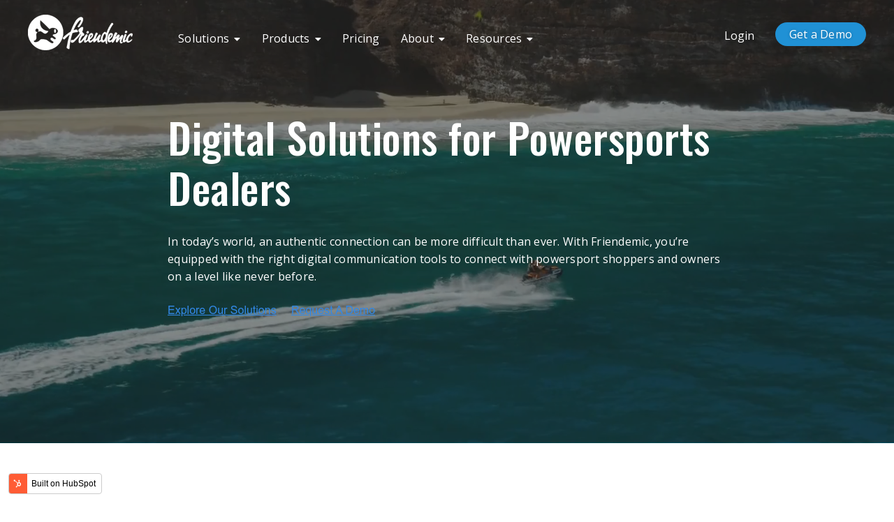

--- FILE ---
content_type: text/html; charset=UTF-8
request_url: https://www.friendemic.com/powersports-dealers
body_size: 7154
content:
<!doctype html><html lang="en"><head>
    <meta charset="utf-8">
    <title>Powersport Dealership Reviews | Friendemic</title>
    <link rel="shortcut icon" href="https://www.friendemic.com/hubfs/friendemic-favicon.png">
    <meta name="description" content="Our powersport dealership rating &amp; review software helps you respond to customer reviews and ratings in real time">
    
    <meta name="viewport" content="width=device-width, initial-scale=1">

    
    <meta property="og:description" content="Our powersport dealership rating &amp; review software helps you respond to customer reviews and ratings in real time">
    <meta property="og:title" content="Powersport Dealership Reviews | Friendemic">
    <meta name="twitter:description" content="Our powersport dealership rating &amp; review software helps you respond to customer reviews and ratings in real time">
    <meta name="twitter:title" content="Powersport Dealership Reviews | Friendemic">

    

    
    <style>
a.cta_button{-moz-box-sizing:content-box !important;-webkit-box-sizing:content-box !important;box-sizing:content-box !important;vertical-align:middle}.hs-breadcrumb-menu{list-style-type:none;margin:0px 0px 0px 0px;padding:0px 0px 0px 0px}.hs-breadcrumb-menu-item{float:left;padding:10px 0px 10px 10px}.hs-breadcrumb-menu-divider:before{content:'›';padding-left:10px}.hs-featured-image-link{border:0}.hs-featured-image{float:right;margin:0 0 20px 20px;max-width:50%}@media (max-width: 568px){.hs-featured-image{float:none;margin:0;width:100%;max-width:100%}}.hs-screen-reader-text{clip:rect(1px, 1px, 1px, 1px);height:1px;overflow:hidden;position:absolute !important;width:1px}
</style>

<link rel="stylesheet" href="https://www.friendemic.com/hubfs/hub_generated/template_assets/1/65228869008/1743266653256/template_styles.min.css">
<link rel="stylesheet" href="https://www.friendemic.com/hubfs/hub_generated/module_assets/1/65228868966/1743374956778/module_u4m-header.min.css">
<link rel="stylesheet" href="https://www.friendemic.com/hubfs/hub_generated/module_assets/1/65228869004/1743374970212/module_u4m-video-background.min.css">
<link rel="stylesheet" href="https://www.friendemic.com/hubfs/hub_generated/module_assets/1/65228712628/1743374946494/module_u4m-logo-trust-marks.min.css">
<link rel="stylesheet" href="https://www.friendemic.com/hubfs/hub_generated/module_assets/1/65228712581/1743374935939/module_u4m-cards.min.css">
<link rel="stylesheet" href="https://www.friendemic.com/hubfs/hub_generated/module_assets/1/65228712589/1743374937000/module_u4m-cta-row.min.css">
<link rel="stylesheet" href="https://www.friendemic.com/hubfs/hub_generated/module_assets/1/65228712550/1743374931058/module_u4m-animated-stats.min.css">
<link rel="stylesheet" href="https://www.friendemic.com/hubfs/hub_generated/module_assets/1/65228868988/1743374965955/module_u4m-slider-resource-cards.min.css">
<link rel="stylesheet" href="https://www.friendemic.com/hubfs/hub_generated/module_assets/1/65228712732/1743374952136/module_u4m-subscribe.min.css">
<link rel="stylesheet" href="https://www.friendemic.com/hubfs/hub_generated/module_assets/1/65228868960/1743374955776/module_u4m-footer.min.css">
    

    
<!--  Added by GoogleAnalytics integration -->
<script>
var _hsp = window._hsp = window._hsp || [];
_hsp.push(['addPrivacyConsentListener', function(consent) { if (consent.allowed || (consent.categories && consent.categories.analytics)) {
  (function(i,s,o,g,r,a,m){i['GoogleAnalyticsObject']=r;i[r]=i[r]||function(){
  (i[r].q=i[r].q||[]).push(arguments)},i[r].l=1*new Date();a=s.createElement(o),
  m=s.getElementsByTagName(o)[0];a.async=1;a.src=g;m.parentNode.insertBefore(a,m)
})(window,document,'script','//www.google-analytics.com/analytics.js','ga');
  ga('create','UA-46570387-1','auto');
  ga('send','pageview');
}}]);
</script>

<!-- /Added by GoogleAnalytics integration -->

    <link rel="canonical" href="https://www.friendemic.com/powersports-dealers">


<meta property="og:url" content="https://www.friendemic.com/powersports-dealers">
<meta name="twitter:card" content="summary">
<meta http-equiv="content-language" content="en">






    
<meta name="generator" content="HubSpot"></head>
<body class="  hs-content-id-66681633600 hs-site-page page  ">
    
    
        <div id="hs_cos_wrapper_u4m-header" class="hs_cos_wrapper hs_cos_wrapper_widget hs_cos_wrapper_type_module" style="" data-hs-cos-general-type="widget" data-hs-cos-type="module">

<header class="u4m-header">
  <a class="skip-to-content-link" href="#main-content">Skip to content</a>
  <div class="ie11-banner"><div class="ie11-banner-inner"></div></div>
  <div class="inner">
    <div class="logo">
      <a href="/?hsLang=en">
        <img loading="lazy" src="https://www.friendemic.com/hs-fs/hubfs/logo-friendemic-white.png?width=150&amp;name=logo-friendemic-white.png" width="150" alt="logo-friendemic-white" srcset="https://www.friendemic.com/hs-fs/hubfs/logo-friendemic-white.png?width=75&amp;name=logo-friendemic-white.png 75w, https://www.friendemic.com/hs-fs/hubfs/logo-friendemic-white.png?width=150&amp;name=logo-friendemic-white.png 150w, https://www.friendemic.com/hs-fs/hubfs/logo-friendemic-white.png?width=225&amp;name=logo-friendemic-white.png 225w, https://www.friendemic.com/hs-fs/hubfs/logo-friendemic-white.png?width=300&amp;name=logo-friendemic-white.png 300w, https://www.friendemic.com/hs-fs/hubfs/logo-friendemic-white.png?width=375&amp;name=logo-friendemic-white.png 375w, https://www.friendemic.com/hs-fs/hubfs/logo-friendemic-white.png?width=450&amp;name=logo-friendemic-white.png 450w" sizes="(max-width: 150px) 100vw, 150px">
      </a>
    </div>
    <div class="menu"><span id="hs_cos_wrapper_u4m-header_" class="hs_cos_wrapper hs_cos_wrapper_widget hs_cos_wrapper_type_menu" style="" data-hs-cos-general-type="widget" data-hs-cos-type="menu"><div id="hs_menu_wrapper_u4m-header_" class="hs-menu-wrapper active-branch flyouts hs-menu-flow-horizontal" role="navigation" data-sitemap-name="default" data-menu-id="38188357934" aria-label="Navigation Menu">
 <ul role="menu" class="active-branch">
  <li class="hs-menu-item hs-menu-depth-1 hs-item-has-children active-branch" role="none"><a href="javascript:;" aria-haspopup="true" aria-expanded="false" role="menuitem"><span class="mega">Solutions</span></a>
   <ul role="menu" class="hs-menu-children-wrapper active-branch">
    <li class="hs-menu-item hs-menu-depth-2 hs-item-has-children active-branch" role="none"><a href="javascript:;" role="menuitem">Who We Serve</a>
     <ul role="menu" class="hs-menu-children-wrapper active-branch">
      <li class="hs-menu-item hs-menu-depth-3" role="none"><a href="https://www.friendemic.com/automotive-dealers" role="menuitem">Automotive Dealers</a></li>
      <li class="hs-menu-item hs-menu-depth-3 active active-branch" role="none"><a href="https://www.friendemic.com/powersports-dealers" role="menuitem">Powersports Dealers</a></li>
      <li class="hs-menu-item hs-menu-depth-3" role="none"><a href="https://www.friendemic.com/enterprise-accounts" role="menuitem">Enterprise Accounts</a></li>
      <li class="hs-menu-item hs-menu-depth-3" role="none"><a href="https://www.friendemic.com/collision-centers" role="menuitem">Collision Centers </a></li>
     </ul></li>
    <li class="hs-menu-item hs-menu-depth-2 hs-item-has-children" role="none"><a href="javascript:;" role="menuitem">Solutions</a>
     <ul role="menu" class="hs-menu-children-wrapper">
      <li class="hs-menu-item hs-menu-depth-3" role="none"><a href="https://www.friendemic.com/reputation-management" role="menuitem">Reputation Management</a></li>
      <li class="hs-menu-item hs-menu-depth-3" role="none"><a href="https://www.friendemic.com/google-business-profile-success" role="menuitem">Google Business Profile Success</a></li>
      <li class="hs-menu-item hs-menu-depth-3" role="none"><a href="https://www.friendemic.com/social-media-management" role="menuitem">Social Media Management</a></li>
      <li class="hs-menu-item hs-menu-depth-3" role="none"><a href="https://www.friendemic.com/one-to-one-video" role="menuitem">1:1 Video</a></li>
     </ul></li>
   </ul></li>
  <li class="hs-menu-item hs-menu-depth-1 hs-item-has-children" role="none"><a href="javascript:;" aria-haspopup="true" aria-expanded="false" role="menuitem">Products</a>
   <ul role="menu" class="hs-menu-children-wrapper">
    <li class="hs-menu-item hs-menu-depth-2" role="none"><a href="https://www.friendemic.com/catalyst-connector" role="menuitem">Catalyst Connector</a></li>
    <li class="hs-menu-item hs-menu-depth-2" role="none"><a href="https://www.friendemic.com/catalyst-reputation" role="menuitem">Catalyst Reputation</a></li>
    <li class="hs-menu-item hs-menu-depth-2" role="none"><a href="https://www.friendemic.com/catalyst-photo" role="menuitem">Catalyst Photo</a></li>
    <li class="hs-menu-item hs-menu-depth-2" role="none"><a href="https://www.friendemic.com/catalyst-video" role="menuitem">Catalyst Video</a></li>
    <li class="hs-menu-item hs-menu-depth-2" role="none"><a href="https://www.friendemic.com/catalyst-publishing" role="menuitem">Catalyst Publishing</a></li>
    <li class="hs-menu-item hs-menu-depth-2" role="none"><a href="https://www.friendemic.com/catalyst-chat" role="menuitem">Catalyst Chat</a></li>
    <li class="hs-menu-item hs-menu-depth-2" role="none"><a href="https://www.friendemic.com/enterprise-response-console" role="menuitem">Enterprise Response Console</a></li>
    <li class="hs-menu-item hs-menu-depth-2" role="none"><a href="https://www.friendemic.com/online-review-website-widgets" role="menuitem">Website Widget : Online Reviews</a></li>
    <li class="hs-menu-item hs-menu-depth-2" role="none"><a href="https://www.friendemic.com/support-services" role="menuitem">Platform Management Services</a></li>
    <li class="hs-menu-item hs-menu-depth-2" role="none"><a href="https://www.friendemic.com/social-ads-diy" role="menuitem">Social Ads DIY</a></li>
   </ul></li>
  <li class="hs-menu-item hs-menu-depth-1" role="none"><a href="https://www.friendemic.com/pricing" role="menuitem">Pricing</a></li>
  <li class="hs-menu-item hs-menu-depth-1 hs-item-has-children" role="none"><a href="javascript:;" aria-haspopup="true" aria-expanded="false" role="menuitem">About</a>
   <ul role="menu" class="hs-menu-children-wrapper">
    <li class="hs-menu-item hs-menu-depth-2" role="none"><a href="https://www.friendemic.com/company" role="menuitem">Company</a></li>
    <li class="hs-menu-item hs-menu-depth-2" role="none"><a href="https://www.friendemic.com/careers" role="menuitem">Careers</a></li>
    <li class="hs-menu-item hs-menu-depth-2" role="none"><a href="https://www.friendemic.com/become-a-partner" role="menuitem">Become A Partner</a></li>
   </ul></li>
  <li class="hs-menu-item hs-menu-depth-1 hs-item-has-children" role="none"><a href="javascript:;" aria-haspopup="true" aria-expanded="false" role="menuitem">Resources</a>
   <ul role="menu" class="hs-menu-children-wrapper">
    <li class="hs-menu-item hs-menu-depth-2" role="none"><a href="https://www.friendemic.com/blog" role="menuitem">Blog</a></li>
    <li class="hs-menu-item hs-menu-depth-2" role="none"><a href="https://www.friendemic.com/resources" role="menuitem">Resource Library</a></li>
    <li class="hs-menu-item hs-menu-depth-2" role="none"><a href="https://www.friendemic.com/resources#case-study" role="menuitem">Case Studies</a></li>
    <li class="hs-menu-item hs-menu-depth-2" role="none"><a href="https://www.friendemic.com/resources#ebook" role="menuitem">eBooks</a></li>
    <li class="hs-menu-item hs-menu-depth-2" role="none"><a href="https://www.friendemic.com/our-partners" role="menuitem">Co-Op Brands</a></li>
   </ul></li>
 </ul>
</div></span></div>
    <div class="login"><a href="https://catalystapp.net/login?referrer=/" target="_blank">Login</a></div>
    <div class="cta"><a href="/book-a-demo?hsLang=en">Get a Demo</a></div>
    <button class="hamburger-toggle x2"><span class="lines"></span></button>
    <div class="offscreen-menu">
      <div class="content">

              
        <div class="mobile-menu"><span id="hs_cos_wrapper_u4m-header_" class="hs_cos_wrapper hs_cos_wrapper_widget hs_cos_wrapper_type_menu" style="" data-hs-cos-general-type="widget" data-hs-cos-type="menu"><div id="hs_menu_wrapper_u4m-header_" class="hs-menu-wrapper active-branch no-flyouts hs-menu-flow-vertical" role="navigation" data-sitemap-name="default" data-menu-id="38188357934" aria-label="Navigation Menu">
 <ul role="menu" class="active-branch">
  <li class="hs-menu-item hs-menu-depth-1 hs-item-has-children active-branch" role="none"><a href="javascript:;" aria-haspopup="true" aria-expanded="false" role="menuitem"><span class="mega">Solutions</span></a>
   <ul role="menu" class="hs-menu-children-wrapper active-branch">
    <li class="hs-menu-item hs-menu-depth-2 hs-item-has-children active-branch" role="none"><a href="javascript:;" role="menuitem">Who We Serve</a>
     <ul role="menu" class="hs-menu-children-wrapper active-branch">
      <li class="hs-menu-item hs-menu-depth-3" role="none"><a href="https://www.friendemic.com/automotive-dealers" role="menuitem">Automotive Dealers</a></li>
      <li class="hs-menu-item hs-menu-depth-3 active active-branch" role="none"><a href="https://www.friendemic.com/powersports-dealers" role="menuitem">Powersports Dealers</a></li>
      <li class="hs-menu-item hs-menu-depth-3" role="none"><a href="https://www.friendemic.com/enterprise-accounts" role="menuitem">Enterprise Accounts</a></li>
      <li class="hs-menu-item hs-menu-depth-3" role="none"><a href="https://www.friendemic.com/collision-centers" role="menuitem">Collision Centers </a></li>
     </ul></li>
    <li class="hs-menu-item hs-menu-depth-2 hs-item-has-children" role="none"><a href="javascript:;" role="menuitem">Solutions</a>
     <ul role="menu" class="hs-menu-children-wrapper">
      <li class="hs-menu-item hs-menu-depth-3" role="none"><a href="https://www.friendemic.com/reputation-management" role="menuitem">Reputation Management</a></li>
      <li class="hs-menu-item hs-menu-depth-3" role="none"><a href="https://www.friendemic.com/google-business-profile-success" role="menuitem">Google Business Profile Success</a></li>
      <li class="hs-menu-item hs-menu-depth-3" role="none"><a href="https://www.friendemic.com/social-media-management" role="menuitem">Social Media Management</a></li>
      <li class="hs-menu-item hs-menu-depth-3" role="none"><a href="https://www.friendemic.com/one-to-one-video" role="menuitem">1:1 Video</a></li>
     </ul></li>
   </ul></li>
  <li class="hs-menu-item hs-menu-depth-1 hs-item-has-children" role="none"><a href="javascript:;" aria-haspopup="true" aria-expanded="false" role="menuitem">Products</a>
   <ul role="menu" class="hs-menu-children-wrapper">
    <li class="hs-menu-item hs-menu-depth-2" role="none"><a href="https://www.friendemic.com/catalyst-connector" role="menuitem">Catalyst Connector</a></li>
    <li class="hs-menu-item hs-menu-depth-2" role="none"><a href="https://www.friendemic.com/catalyst-reputation" role="menuitem">Catalyst Reputation</a></li>
    <li class="hs-menu-item hs-menu-depth-2" role="none"><a href="https://www.friendemic.com/catalyst-photo" role="menuitem">Catalyst Photo</a></li>
    <li class="hs-menu-item hs-menu-depth-2" role="none"><a href="https://www.friendemic.com/catalyst-video" role="menuitem">Catalyst Video</a></li>
    <li class="hs-menu-item hs-menu-depth-2" role="none"><a href="https://www.friendemic.com/catalyst-publishing" role="menuitem">Catalyst Publishing</a></li>
    <li class="hs-menu-item hs-menu-depth-2" role="none"><a href="https://www.friendemic.com/catalyst-chat" role="menuitem">Catalyst Chat</a></li>
    <li class="hs-menu-item hs-menu-depth-2" role="none"><a href="https://www.friendemic.com/enterprise-response-console" role="menuitem">Enterprise Response Console</a></li>
    <li class="hs-menu-item hs-menu-depth-2" role="none"><a href="https://www.friendemic.com/online-review-website-widgets" role="menuitem">Website Widget : Online Reviews</a></li>
    <li class="hs-menu-item hs-menu-depth-2" role="none"><a href="https://www.friendemic.com/support-services" role="menuitem">Platform Management Services</a></li>
    <li class="hs-menu-item hs-menu-depth-2" role="none"><a href="https://www.friendemic.com/social-ads-diy" role="menuitem">Social Ads DIY</a></li>
   </ul></li>
  <li class="hs-menu-item hs-menu-depth-1" role="none"><a href="https://www.friendemic.com/pricing" role="menuitem">Pricing</a></li>
  <li class="hs-menu-item hs-menu-depth-1 hs-item-has-children" role="none"><a href="javascript:;" aria-haspopup="true" aria-expanded="false" role="menuitem">About</a>
   <ul role="menu" class="hs-menu-children-wrapper">
    <li class="hs-menu-item hs-menu-depth-2" role="none"><a href="https://www.friendemic.com/company" role="menuitem">Company</a></li>
    <li class="hs-menu-item hs-menu-depth-2" role="none"><a href="https://www.friendemic.com/careers" role="menuitem">Careers</a></li>
    <li class="hs-menu-item hs-menu-depth-2" role="none"><a href="https://www.friendemic.com/become-a-partner" role="menuitem">Become A Partner</a></li>
   </ul></li>
  <li class="hs-menu-item hs-menu-depth-1 hs-item-has-children" role="none"><a href="javascript:;" aria-haspopup="true" aria-expanded="false" role="menuitem">Resources</a>
   <ul role="menu" class="hs-menu-children-wrapper">
    <li class="hs-menu-item hs-menu-depth-2" role="none"><a href="https://www.friendemic.com/blog" role="menuitem">Blog</a></li>
    <li class="hs-menu-item hs-menu-depth-2" role="none"><a href="https://www.friendemic.com/resources" role="menuitem">Resource Library</a></li>
    <li class="hs-menu-item hs-menu-depth-2" role="none"><a href="https://www.friendemic.com/resources#case-study" role="menuitem">Case Studies</a></li>
    <li class="hs-menu-item hs-menu-depth-2" role="none"><a href="https://www.friendemic.com/resources#ebook" role="menuitem">eBooks</a></li>
    <li class="hs-menu-item hs-menu-depth-2" role="none"><a href="https://www.friendemic.com/our-partners" role="menuitem">Co-Op Brands</a></li>
   </ul></li>
 </ul>
</div></span></div>
        <div class="mobile-cta"><span id="hs_cos_wrapper_u4m-header_" class="hs_cos_wrapper hs_cos_wrapper_widget hs_cos_wrapper_type_cta" style="" data-hs-cos-general-type="widget" data-hs-cos-type="cta"><!--HubSpot Call-to-Action Code -->
<span class="hs-cta-wrapper" id="hs-cta-wrapper-1a67df04-1fa0-4797-9181-007456c8fca3"><span class="hs-cta-node hs-cta-1a67df04-1fa0-4797-9181-007456c8fca3" id="hs-cta-1a67df04-1fa0-4797-9181-007456c8fca3">
  <!--[if lte IE 8]><div id="hs-cta-ie-element"></div><![endif]--><a href="https://hubspot-cta-redirect-na2-prod.s3.amazonaws.com/cta/redirect/8868959/1a67df04-1fa0-4797-9181-007456c8fca3"><img class="hs-cta-img" id="hs-cta-img-1a67df04-1fa0-4797-9181-007456c8fca3" style="border-width:0px;" src="https://hubspot-no-cache-na2-prod.s3.amazonaws.com/cta/default/8868959/1a67df04-1fa0-4797-9181-007456c8fca3.png" alt="Get a Demo"></a></span></span>
<!-- end HubSpot Call-to-Action Code --></span></div>
      </div>
    </div>  
  </div>


      
</header></div>
    

    
  <main id="main-content">
    <span id="hs_cos_wrapper_flexible_column" class="hs_cos_wrapper hs_cos_wrapper_widget_container hs_cos_wrapper_type_widget_container" style="" data-hs-cos-general-type="widget_container" data-hs-cos-type="widget_container"><div id="hs_cos_wrapper_widget_1645577434536" class="hs_cos_wrapper hs_cos_wrapper_widget hs_cos_wrapper_type_module" style="" data-hs-cos-general-type="widget" data-hs-cos-type="module">


 
<section class="u4m-video-background widget_1645577434536   " style=" ">




<a class="anchor" id="widget_1645577434536"></a>

  <video class="video" autoplay muted loop poster="https://www.friendemic.com/hubfs/Hero%20Image-1.png">
    <source src="https://www.friendemic.com/hubfs/Powersports%20hero%20(1)%20(1)%20(1).mp4" type="video/mp4">
  </video>
  <div class="content-wrap" style="background-image:url('https://www.friendemic.com/hubfs/Hero%20Image-1.png');">
    <div class="content-inner">
      <span class="wrap-wrap"><h1 style="text-align: left;">Digital Solutions for Powersports Dealers</h1>
<p style="text-align: left;">In today’s world, an authentic connection can be more difficult than ever. With Friendemic, you’re equipped with the right digital communication tools to connect with powersport shoppers and owners on a level like never before.</p>
<p><!--HubSpot Call-to-Action Code -->
<span class="hs-cta-wrapper" id="hs-cta-wrapper-417d2e66-4a29-4acb-a1fb-427bb23a845d"><span class="hs-cta-node hs-cta-417d2e66-4a29-4acb-a1fb-427bb23a845d" id="hs-cta-417d2e66-4a29-4acb-a1fb-427bb23a845d">
  <!--[if lte IE 8]><div id="hs-cta-ie-element"></div><![endif]--><a href="https://hubspot-cta-redirect-na2-prod.s3.amazonaws.com/cta/redirect/8868959/417d2e66-4a29-4acb-a1fb-427bb23a845d"><img class="hs-cta-img" id="hs-cta-img-417d2e66-4a29-4acb-a1fb-427bb23a845d" style="border-width:0px;" src="https://hubspot-no-cache-na2-prod.s3.amazonaws.com/cta/default/8868959/417d2e66-4a29-4acb-a1fb-427bb23a845d.png" alt="Explore Our Solutions"></a></span></span>
<!-- end HubSpot Call-to-Action Code -->&nbsp; &nbsp;<!--HubSpot Call-to-Action Code -->
<span class="hs-cta-wrapper" id="hs-cta-wrapper-38c0f82e-27c2-401b-88f6-ff8da484898c"><span class="hs-cta-node hs-cta-38c0f82e-27c2-401b-88f6-ff8da484898c" id="hs-cta-38c0f82e-27c2-401b-88f6-ff8da484898c">
  <!--[if lte IE 8]><div id="hs-cta-ie-element"></div><![endif]--><a href="https://hubspot-cta-redirect-na2-prod.s3.amazonaws.com/cta/redirect/8868959/38c0f82e-27c2-401b-88f6-ff8da484898c"><img class="hs-cta-img" id="hs-cta-img-38c0f82e-27c2-401b-88f6-ff8da484898c" style="border-width:0px;" src="https://hubspot-no-cache-na2-prod.s3.amazonaws.com/cta/default/8868959/38c0f82e-27c2-401b-88f6-ff8da484898c.png" alt="Request A Demo"></a></span></span>
<!-- end HubSpot Call-to-Action Code -->&nbsp; &nbsp;</p></span>
    </div>
  </div>
</section></div>
<div id="hs_cos_wrapper_widget_1645303945541" class="hs_cos_wrapper hs_cos_wrapper_widget hs_cos_wrapper_type_module" style="" data-hs-cos-general-type="widget" data-hs-cos-type="module">
<section class="u4m-logo-trust-marks widget_1645303945541   

     
        top-margin-default
    
    
     
      bottom-margin-default
    
    
    
      top-padding-default
    
    
    
      bottom-padding-default
    
    
    


" style=" ">


    <style>  
      
      
      
      
        
       
        
      
    </style>



<a class="anchor" id="widget_1645303945541"></a>





  
  
    
  














  <div class="container">
    

      
      
      

      
        
        
      


      

      

      
      
  
      <div class="item">
        
      </div>
    

      
      
      

      
        
        
      


      

      

      
      
  
      <div class="item">
        
      </div>
    

      
      
      

      
        
        
      


      

      

      
      
  
      <div class="item">
        
      </div>
    

      
      
      

      
        
        
      


      

      

      
      
  
      <div class="item">
        
      </div>
    

      
      
      

      
        
        
      


      

      

      
      
  
      <div class="item">
        
      </div>
    

      
      
      

      
        
        
      


      

      

      
      
  
      <div class="item">
        
      </div>
    
  </div>




</section></div>
<div id="hs_cos_wrapper_widget_1645303970987" class="hs_cos_wrapper hs_cos_wrapper_widget hs_cos_wrapper_type_module" style="" data-hs-cos-general-type="widget" data-hs-cos-type="module">
  
  
  
    
  
    
    <section class="u4m-cards widget_1645303970987   

     
        top-margin-none
    
    
     
      bottom-margin-none
    
    
    
      top-padding-medium
    
    
    
      bottom-padding-default
    
    
    


" style=" ">


    <style>  
      
      
      
      
        
       
      
        section.u4m-cards.widget_1645303970987 { background-color:rgba(255, 255, 255,1.0); }
        
      
    </style>



<a class="anchor" id="widget_1645303970987"></a>
    
      
        <h2 class="heading">Digital Communication Tools for Powersports Dealers</h2>
      
      
      

      

      <div class="wrapper four ">
         
        <div class="card">
          
           
            
            
              
                <div class="image filled lazy " data-bg="https://fs.hubspotusercontent00.net/hubfs/8868959/Card%20%231%20Image%20-%20%20PS.svg">
                </div>      
              
            
            <div class="content">
              
              <span class="title">Powersports Experience</span>
              <span class="teaser"><p>Friendemic understands the unique needs of powersports dealers, and has a team dedicated exclusively to helping you with reputation and social media management. Our software is also exclusively built for dealerships.&nbsp;</p></span>
              
              <span class="url"><a href="https://www.friendemic.com/our-partners?hsLang=en">Explore Our Partners</a></span>
                 
            </div>      
                
        </div>
         
        <div class="card">
          
           
            
            
              
                <div class="image filled lazy " data-bg="https://fs.hubspotusercontent00.net/hub/8868959/hubfs/Card%20%232%20Image%20-%20PS.png?length=720&amp;name=Card%20%232%20Image%20-%20PS.png">
                </div>      
              
            
            <div class="content">
              
              <span class="title">BRP Social Essentials</span>
              <span class="teaser">As BRP's reputation and social partner, over 725 BRP dealers use Friendemic to power their Social Essentials program. From reputation management to social posting to Google Business Profile expertise, we help BRP dealers succeed online.</span>
              
              <span class="url"><a href="https://brp.secure.force.com/login">Sign Up Today</a></span>
                 
            </div>      
                
        </div>
         
        <div class="card">
          
           
            
            
              
                <div class="image filled lazy " data-bg="https://fs.hubspotusercontent00.net/hubfs/8868959/Card%20%234%20Image%20-%20%20PS.svg">
                </div>      
              
            
            <div class="content">
              
              <span class="title">Solutions for Your Needs</span>
              <span class="teaser">Do your online reviews need bolstering? Catalyst Reputation can help. Need to spice up your online presence? Our Catalyst Photo and Video is made just for you. What about chat services? Our powersports solutions deliver. Whatever you need to grow your online connections, we’ve got you covered.</span>
              
              <span class="url"><a href="https://www.friendemic.com/catalyst-connector?hsLang=en">Discover More Products</a></span>
                 
            </div>      
                
        </div>
         
        <div class="card">
          
           
            
            
              
                <div class="image filled lazy " data-bg="https://fs.hubspotusercontent00.net/hubfs/8868959/Card%20%233%20Image%20-%20%20PS.svg">
                </div>      
              
            
            <div class="content">
              
              <span class="title">Friendemic Knows Digital</span>
              <span class="teaser"><p>With over a decade's worth of experience in building software solutions for dealerships, we have earned the confidence of some of the biggest names in the industry.&nbsp;</p></span>
              
              <span class="url"><a href="https://www.friendemic.com/company?hsLang=en">Learn More About Friendemic</a></span>
                 
            </div>      
                
        </div>
        
      </div>
    </section></div>
<div id="hs_cos_wrapper_widget_1645305782298" class="hs_cos_wrapper hs_cos_wrapper_widget hs_cos_wrapper_type_module" style="" data-hs-cos-general-type="widget" data-hs-cos-type="module">
  
    
  <section class="u4m-cta-row widget_1645305782298   

     
        top-margin-default
    
    
     
      bottom-margin-none
    
    
    
      top-padding-small
    
    
    
      bottom-padding-small
    
    
    


" style=" ">


    <style>  
      
      
      
      
        
       
      
        section.u4m-cta-row.widget_1645305782298 { background-color:rgba(244, 244, 244,1.0); }
        
      
    </style>



<a class="anchor" id="widget_1645305782298"></a>
    <div class="inner ">
      <div class="copy">
        <h2 class="heading">Not a BRP Powersport Dealer?</h2>
        
          <p class="text">Don’t worry, we’ve got solutions for you too. Get in touch with us today to discover how we can accelerate your online reputation and drive social engagement.</p>
        
        <div class="cta">
          
            <span id="hs_cos_wrapper_widget_1645305782298_" class="hs_cos_wrapper hs_cos_wrapper_widget hs_cos_wrapper_type_cta" style="" data-hs-cos-general-type="widget" data-hs-cos-type="cta"><!--HubSpot Call-to-Action Code -->
<span class="hs-cta-wrapper" id="hs-cta-wrapper-a6699edd-8629-404c-a86a-83df634e1ad3"><span class="hs-cta-node hs-cta-a6699edd-8629-404c-a86a-83df634e1ad3" id="hs-cta-a6699edd-8629-404c-a86a-83df634e1ad3">
  <!--[if lte IE 8]><div id="hs-cta-ie-element"></div><![endif]--><a href="https://hubspot-cta-redirect-na2-prod.s3.amazonaws.com/cta/redirect/8868959/a6699edd-8629-404c-a86a-83df634e1ad3"><img class="hs-cta-img" id="hs-cta-img-a6699edd-8629-404c-a86a-83df634e1ad3" style="border-width:0px;" src="https://hubspot-no-cache-na2-prod.s3.amazonaws.com/cta/default/8868959/a6699edd-8629-404c-a86a-83df634e1ad3.png" alt="Contact Us"></a></span></span>
<!-- end HubSpot Call-to-Action Code --></span>
                  
        </div>
      </div>
  
      
  
    </div>
  </section></div>
<div id="hs_cos_wrapper_widget_1645305917576" class="hs_cos_wrapper hs_cos_wrapper_widget hs_cos_wrapper_type_module" style="" data-hs-cos-general-type="widget" data-hs-cos-type="module">
  
  
  <section class="u4m-animated-stats widget_1645305917576   " style=" ">




<a class="anchor" id="widget_1645305917576"></a>
  <h2 class="heading"></h2>
  
  <div class="statistics">
    
    <div class="statistics__item">
      
      
      <span class="row-wrap">
              
      <span class="number count">750</span>
      
      </span>
      <span class="caption ">Powersports dealers</span>
    </div>
    
    <div class="statistics__item">
      
      
      <span class="row-wrap">
              
      <span class="number count">3000</span>
      
      </span>
      <span class="caption ">Reviews a month</span>
    </div>
    
    <div class="statistics__item">
      
      
      <span class="row-wrap">
              
      <span class="number count">3500</span>
      
      </span>
      <span class="caption ">Social Posts a Week</span>
    </div>
    
  </div>
  </section>
  
  
  
  
  </div>
<div id="hs_cos_wrapper_widget_1645304966473" class="hs_cos_wrapper hs_cos_wrapper_widget hs_cos_wrapper_type_module" style="" data-hs-cos-general-type="widget" data-hs-cos-type="module">
  
  
   
  
  <section class="u4m-slider-resource-cards widget_1645304966473   

     
        top-margin-none
    
    
     
      bottom-margin-default
    
    
    
      top-padding-default
    
    
    
      bottom-padding-default
    
    
    


" style=" ">


    <style>  
      
      
      
      
        
       
        
      
    </style>



<a class="anchor" id="widget_1645304966473"></a>


    <div class="top-wrapper">
      <h2 class="heading left-align">Explore Resources for Powersport Dealers</h2>
      
        <a class="button" href="/resources?hsLang=en">View All Resources</a>
      
    </div>
  

    <div class="container">    
      
      
      
          
          
    </div>
  
  </section></div>
<div id="hs_cos_wrapper_widget_1645304993043" class="hs_cos_wrapper hs_cos_wrapper_widget hs_cos_wrapper_type_module" style="" data-hs-cos-general-type="widget" data-hs-cos-type="module">
  
    
  <section class="u4m-cta-row widget_1645304993043  lazy   

     
        top-margin-default
    
    
     
      bottom-margin-none
    
    
    
      top-padding-large
    
    
    
      bottom-padding-large
    
    
    


" data-bg="https://fs.hubspotusercontent00.net/hub/8868959/hubfs/Hero%20Image-1.png?length=1920&amp;name=Hero%20Image-1.png" style=" ">


    <style>  
      
      
      
      
        
       
        
      
        section.u4m-cta-row.widget_1645304993043 { background-size: cover; background-position: 50%;}
      
    </style>



<a class="anchor" id="widget_1645304993043"></a>
    <div class="inner ">
      <div class="copy">
        <h2 class="heading">Drive Your Online Presence</h2>
        
          <p class="text">Are you ready to grow your online reputation, enhance customer relationships and improve your ratings? Connect with us to accelerate your customer engagement today.</p>
        
        <div class="cta">
          
            <span id="hs_cos_wrapper_widget_1645304993043_" class="hs_cos_wrapper hs_cos_wrapper_widget hs_cos_wrapper_type_cta" style="" data-hs-cos-general-type="widget" data-hs-cos-type="cta"><!--HubSpot Call-to-Action Code -->
<span class="hs-cta-wrapper" id="hs-cta-wrapper-38c0f82e-27c2-401b-88f6-ff8da484898c"><span class="hs-cta-node hs-cta-38c0f82e-27c2-401b-88f6-ff8da484898c" id="hs-cta-38c0f82e-27c2-401b-88f6-ff8da484898c">
  <!--[if lte IE 8]><div id="hs-cta-ie-element"></div><![endif]--><a href="https://hubspot-cta-redirect-na2-prod.s3.amazonaws.com/cta/redirect/8868959/38c0f82e-27c2-401b-88f6-ff8da484898c"><img class="hs-cta-img" id="hs-cta-img-38c0f82e-27c2-401b-88f6-ff8da484898c" style="border-width:0px;" src="https://hubspot-no-cache-na2-prod.s3.amazonaws.com/cta/default/8868959/38c0f82e-27c2-401b-88f6-ff8da484898c.png" alt="Request A Demo"></a></span></span>
<!-- end HubSpot Call-to-Action Code --></span>
                  
        </div>
      </div>
  
      
  
    </div>
  </section></div></span>
  </main>

  <div id="hs_cos_wrapper_u4m-subscribe" class="hs_cos_wrapper hs_cos_wrapper_widget hs_cos_wrapper_type_module" style="" data-hs-cos-general-type="widget" data-hs-cos-type="module">
  
  
   
  
<section class="u4m-subscribe u4m-subscribe   " style=" ">




<a class="anchor" id="u4m-subscribe"></a>
  
  <div class="inner">
    <div class="left">
      <h2>Subscribe to email updates</h2>
      
        <p>Additional content around the benefits of subscribing to this blog feed.</p>
      
    </div>
    <div class="right">
      <span id="hs_cos_wrapper_u4m-subscribe_blog_subscribe" class="hs_cos_wrapper hs_cos_wrapper_widget hs_cos_wrapper_type_blog_subscribe" style="" data-hs-cos-general-type="widget" data-hs-cos-type="blog_subscribe">
<div id="hs_form_target_u4m-subscribe_blog_subscribe_2016"></div>



</span>
    </div>  
  </div>
</section></div>

  


    
        <div id="hs_cos_wrapper_u4m-footer" class="hs_cos_wrapper hs_cos_wrapper_widget hs_cos_wrapper_type_module" style="" data-hs-cos-general-type="widget" data-hs-cos-type="module"><footer class="u4m-footer">
  <div class="menu">
    <span id="hs_cos_wrapper_u4m-footer_" class="hs_cos_wrapper hs_cos_wrapper_widget hs_cos_wrapper_type_menu" style="" data-hs-cos-general-type="widget" data-hs-cos-type="menu"><div id="hs_menu_wrapper_u4m-footer_" class="hs-menu-wrapper active-branch no-flyouts hs-menu-flow-horizontal" role="navigation" data-sitemap-name="default" data-menu-id="66059876614" aria-label="Navigation Menu">
 <ul role="menu" class="active-branch">
  <li class="hs-menu-item hs-menu-depth-1 hs-item-has-children active-branch" role="none"><a href="https://www.friendemic.com/automotive-dealers" aria-haspopup="true" aria-expanded="false" role="menuitem">Automotive Dealers</a>
   <ul role="menu" class="hs-menu-children-wrapper active-branch">
    <li class="hs-menu-item hs-menu-depth-2 active active-branch" role="none"><a href="https://www.friendemic.com/powersports-dealers" role="menuitem">Powersports Dealers</a></li>
    <li class="hs-menu-item hs-menu-depth-2" role="none"><a href="https://www.friendemic.com/enterprise-accounts" role="menuitem">Enterprise Accounts</a></li>
   </ul></li>
  <li class="hs-menu-item hs-menu-depth-1 hs-item-has-children" role="none"><a href="https://www.friendemic.com/reputation-management" aria-haspopup="true" aria-expanded="false" role="menuitem">Reputation Management</a>
   <ul role="menu" class="hs-menu-children-wrapper">
    <li class="hs-menu-item hs-menu-depth-2" role="none"><a href="https://www.friendemic.com/google-business-profile-success" role="menuitem">Google Business Profile Success</a></li>
    <li class="hs-menu-item hs-menu-depth-2" role="none"><a href="https://www.friendemic.com/social-media-management" role="menuitem">Social Media Management</a></li>
    <li class="hs-menu-item hs-menu-depth-2" role="none"><a href="https://www.friendemic.com/one-to-one-video" role="menuitem">1:1 Video</a></li>
   </ul></li>
  <li class="hs-menu-item hs-menu-depth-1 hs-item-has-children" role="none"><a href="https://www.friendemic.com/blog" aria-haspopup="true" aria-expanded="false" role="menuitem">Blog</a>
   <ul role="menu" class="hs-menu-children-wrapper">
    <li class="hs-menu-item hs-menu-depth-2" role="none"><a href="https://www.friendemic.com/company" role="menuitem">Company</a></li>
    <li class="hs-menu-item hs-menu-depth-2" role="none"><a href="https://www.friendemic.com/careers" role="menuitem">Careers</a></li>
    <li class="hs-menu-item hs-menu-depth-2" role="none"><a href="https://www.friendemic.com/pricing" role="menuitem">Pricing</a></li>
   </ul></li>
 </ul>
</div></span>
    <div class="social">
      <img loading="lazy" src="https://www.friendemic.com/hs-fs/hubfs/logo-friendemic-white.png?width=150&amp;name=logo-friendemic-white.png" width="150" alt="Friendemic Logo" srcset="https://www.friendemic.com/hs-fs/hubfs/logo-friendemic-white.png?width=75&amp;name=logo-friendemic-white.png 75w, https://www.friendemic.com/hs-fs/hubfs/logo-friendemic-white.png?width=150&amp;name=logo-friendemic-white.png 150w, https://www.friendemic.com/hs-fs/hubfs/logo-friendemic-white.png?width=225&amp;name=logo-friendemic-white.png 225w, https://www.friendemic.com/hs-fs/hubfs/logo-friendemic-white.png?width=300&amp;name=logo-friendemic-white.png 300w, https://www.friendemic.com/hs-fs/hubfs/logo-friendemic-white.png?width=375&amp;name=logo-friendemic-white.png 375w, https://www.friendemic.com/hs-fs/hubfs/logo-friendemic-white.png?width=450&amp;name=logo-friendemic-white.png 450w" sizes="(max-width: 150px) 100vw, 150px">
      <a href="/contact-us?hsLang=en" class="button">Contact Us</a>
      <a href="https://www.facebook.com/friendemic/" target="_blank" aria-label="Facebook"><span class="fab fa-facebook-square" aria-hidden="true"></span></a>
      
      <a href="https://www.linkedin.com/company/friendemic/" target="_blank" aria-label="LinkedIn"><span class="fab fa-linkedin" aria-hidden="true"></span></a>
      <a href="https://www.instagram.com/friendemic/" target="_blank" aria-label="Instagram"><span class="fab fa-instagram-square" aria-hidden="true"></span></a>
      
      
    </div>
  </div>

    <div class="links">
      <span class="copyright">Copyright © 2026 Friendemic. All Rights Reserved. | <a href="/privacy-policy?hsLang=en">Privacy Policy</a> |
      <a href="/terms-and-conditions?hsLang=en">Terms and Conditions</a></span>
    </div>
</footer></div>
    
    
    
<script defer src="/hs/hsstatic/cms-free-branding-lib/static-1.2918/js/index.js"></script>
<!-- HubSpot performance collection script -->
<script defer src="/hs/hsstatic/content-cwv-embed/static-1.1293/embed.js"></script>
<script>
var hsVars = hsVars || {}; hsVars['language'] = 'en';
</script>

<script src="/hs/hsstatic/cos-i18n/static-1.53/bundles/project.js"></script>
<script src="https://f.hubspotusercontent30.net/hubfs/302335/scripts/jquery-3.5.1.min.js"></script>
<script src="https://cdn2.hubspot.net/hubfs/302335/unified3/libraries/hubspot.search.min.js"></script>
<script src="https://cdn2.hubspot.net/hubfs/302335/unified3/libraries/jquery.nb.offscreenMenuToggle.min.js"></script>
<script src="https://cdn2.hubspot.net/hubfs/302335/unified3/libraries/aos3.min.js"></script>
<script src="https://f.hubspotusercontent30.net/hubfs/302335/unified-assets/lazyload.min.js"></script>
<script src="https://cdn2.hubspot.net/hubfs/302335/unified3/libraries/js.cookie.min.js"></script>
<script src="https://f.hubspotusercontent30.net/hubfs/302335/hc-sticky.js"></script>
<script src="https://www.friendemic.com/hubfs/hub_generated/module_assets/1/65228868966/1743374956778/module_u4m-header.min.js"></script>
<script src="/hs/hsstatic/keyboard-accessible-menu-flyouts/static-1.17/bundles/project.js"></script>

      <script>
          function newBreed() {
              console.log('Unified 4' + '\n' + '---' + '\n' + '- Domain = www.friendemic.com' + '\n' + '- Current URL = https://www.friendemic.com/powersports-dealers' + '\n' + '- URL Slug = powersports-dealers' + '\n' + '- Portal = 8868959' + '\n' + '---' + '\n' + 'Template' + '\n' + '- Name = master.html' + '\n' + '- Category = site_page' + '\n' + '- Homepage? = false' + '\n' + '- Landing Page? = false');
          };
          newBreed();
      </script>
  
<script src="https://cdn2.hubspot.net/hubfs/302335/unified3/libraries/slick.min.js"></script>

  <script>
  $(document).ready(function() {

  let name = widget_1645303945541;

  // get number of slides
  const slideNum = $(`.${name.id} .item`).length;
  console.log('slideNum: ', slideNum);
  

  let numLogos = 5;

  if (numLogos > slideNum) {
    numLogos = slideNum;
  }

  $(`.${name.id} .container`).slick({
      infinite: true,
      slidesToShow: numLogos || ( (slideNum <= 7 ) ? slideNum : 7 ),
      slidesToScroll: 1,
      autoplay: true,
      autoplaySpeed: 0,
      speed: 3000,
      cssEase: 'linear',
      draggable: true,
      dots: false,
      arrows: false,
      responsive: [{
              breakpoint: 1024, // breakpoints are MAX widths
              settings: {
                  slidesToShow: (slideNum <= 3) ? slideNum : 3,
                  slidesToScroll: 1,
                  infinite: true,
                  arrows: false
              }
          },
          {
              breakpoint: 767,
              settings: {
                  slidesToShow: (slideNum <= 3) ? slideNum : 3,
                  slidesToScroll: 1,
                  infinite: true,
                  arrows: false
              }
          }
      ]
  });
});
  </script>

<script src="https://www.friendemic.com/hubfs/hub_generated/module_assets/1/65228712550/1743374931058/module_u4m-animated-stats.min.js"></script>

  <script>
    {
      const onScroll = (entries, obs) => {
        entries.forEach(entry => {
          if (!entry.isIntersecting) entry.target.classList.remove('is-in-viewport');
          else {
            entry.target.classList.add('is-in-viewport');
  
            $('.count').each(function () {
              $(this).prop('Counter',0).animate({
                Counter: $(this).text()
              }, {
                duration: 4000,
                easing: 'swing',
                step: function (now) {
                  // $(this).text(Math.ceil(now));
                  $(this).text(Math.ceil(now).toString().replace(/(\d)(?=(\d\d\d)+(?!\d))/g, "$1,"));
                  $(this).removeClass( "count" )
                }
              });
            });
  
          }
        });
      };
  
      const options = {
        threshold: .75 // 50% of element in view
      }
  
      const observer = new IntersectionObserver(onScroll, options);
      document.querySelectorAll("section.u4m-animated-stats.widget_1645305917576").forEach(section => observer.observe(section));
  
                                }
  
  
  </script>
  
<script src="https://www.friendemic.com/hubfs/hub_generated/module_assets/1/65228868988/1743374965955/module_u4m-slider-resource-cards.min.js"></script>

    <!--[if lte IE 8]>
    <script charset="utf-8" src="https://js-na2.hsforms.net/forms/v2-legacy.js"></script>
    <![endif]-->

<script data-hs-allowed="true" src="/_hcms/forms/v2.js"></script>

  <script data-hs-allowed="true">
      hbspt.forms.create({
          portalId: '8868959',
          formId: '2246e76c-91ec-48f0-b74c-6e90fd6b2b80',
          formInstanceId: '2016',
          pageId: '66681633600',
          region: 'na2',
          
          pageName: 'Powersport Dealership Reviews | Friendemic',
          
          contentType: 'site-page',
          
          formsBaseUrl: '/_hcms/forms/',
          
          
          inlineMessage: "<p>Thanks for subscribing!</p>",
          
          css: '',
          target: '#hs_form_target_u4m-subscribe_blog_subscribe_2016',
          
          formData: {
            cssClass: 'hs-form stacked'
          }
      });
  </script>


<!-- Start of HubSpot Analytics Code -->
<script type="text/javascript">
var _hsq = _hsq || [];
_hsq.push(["setContentType", "standard-page"]);
_hsq.push(["setCanonicalUrl", "https:\/\/www.friendemic.com\/powersports-dealers"]);
_hsq.push(["setPageId", "66681633600"]);
_hsq.push(["setContentMetadata", {
    "contentPageId": 66681633600,
    "legacyPageId": "66681633600",
    "contentFolderId": null,
    "contentGroupId": null,
    "abTestId": null,
    "languageVariantId": 66681633600,
    "languageCode": "en",
    
    
}]);
</script>

<script type="text/javascript" id="hs-script-loader" async defer src="/hs/scriptloader/8868959.js"></script>
<!-- End of HubSpot Analytics Code -->


<script type="text/javascript">
var hsVars = {
    render_id: "05dfbcaf-87db-41f8-98eb-07ec25006280",
    ticks: 1767757252868,
    page_id: 66681633600,
    
    content_group_id: 0,
    portal_id: 8868959,
    app_hs_base_url: "https://app-na2.hubspot.com",
    cp_hs_base_url: "https://cp-na2.hubspot.com",
    language: "en",
    analytics_page_type: "standard-page",
    scp_content_type: "",
    
    analytics_page_id: "66681633600",
    category_id: 1,
    folder_id: 0,
    is_hubspot_user: false
}
</script>


<script defer src="/hs/hsstatic/HubspotToolsMenu/static-1.432/js/index.js"></script>





</body></html>

--- FILE ---
content_type: text/css
request_url: https://www.friendemic.com/hubfs/hub_generated/template_assets/1/65228869008/1743266653256/template_styles.min.css
body_size: 56059
content:
@charset "UTF-8";/*! normalize.css v8.0.1 | MIT License | github.com/necolas/normalize.css */@import url("https://fonts.googleapis.com/css2?family=Open+Sans:ital,wght@0,400;0,700;1,400;1,700&family=Oswald:wght@300;500&display=swap");html{line-height:1.15;-webkit-text-size-adjust:100%}body{margin:0}main{display:block}h1{font-size:2em;margin:.67em 0}hr{-webkit-box-sizing:content-box;box-sizing:content-box;height:0;overflow:visible}pre{font-family:monospace,monospace;font-size:1em}a{background-color:transparent}abbr[title]{border-bottom:0;text-decoration:underline;-webkit-text-decoration:underline dotted;text-decoration:underline dotted}b,strong{font-weight:bolder}code,kbd,samp{font-family:monospace,monospace;font-size:1em}small{font-size:80%}sub,sup{font-size:75%;line-height:0;position:relative;vertical-align:baseline}sub{bottom:-0.25em}sup{top:-0.5em}img{border-style:none}button,input,optgroup,select,textarea{font-family:inherit;font-size:100%;line-height:1.15;margin:0}button,input{overflow:visible}button,select{text-transform:none}button,[type="button"],[type="reset"],[type="submit"]{-webkit-appearance:button}button::-moz-focus-inner,[type="button"]::-moz-focus-inner,[type="reset"]::-moz-focus-inner,[type="submit"]::-moz-focus-inner{border-style:none;padding:0}button:-moz-focusring,[type="button"]:-moz-focusring,[type="reset"]:-moz-focusring,[type="submit"]:-moz-focusring{outline:1px dotted ButtonText}fieldset{padding:.35em .75em .625em}legend{-webkit-box-sizing:border-box;box-sizing:border-box;color:inherit;display:table;max-width:100%;padding:0;white-space:normal}progress{vertical-align:baseline}textarea{overflow:auto}[type="checkbox"],[type="radio"]{-webkit-box-sizing:border-box;box-sizing:border-box;padding:0}[type="number"]::-webkit-inner-spin-button,[type="number"]::-webkit-outer-spin-button{height:auto}[type="search"]{-webkit-appearance:textfield;outline-offset:-2px}[type="search"]::-webkit-search-decoration{-webkit-appearance:none}::-webkit-file-upload-button{-webkit-appearance:button;font:inherit}details{display:block}summary{display:list-item}template{display:none}[hidden]{display:none}img{max-width:100%;border:0;-ms-interpolation-mode:bicubic;vertical-align:bottom}video{max-width:100%;height:auto}.hs-responsive-embed{position:relative;height:auto;overflow:hidden;padding-top:0;padding-left:0;padding-right:0}.hs-responsive-embed iframe,.hs-responsive-embed object,.hs-responsive-embed embed{width:100%;height:100%;border:0}.hs-responsive-embed,.hs-responsive-embed.hs-responsive-embed-youtube,.hs-responsive-embed.hs-responsive-embed-wistia,.hs-responsive-embed.hs-responsive-embed-vimeo{padding-bottom:2%}.hs-responsive-embed.hs-responsive-embed-instagram{padding-bottom:116.01%}.hs-responsive-embed.hs-responsive-embed-pinterest{height:auto;overflow:visible;padding:0}.hs-responsive-embed.hs-responsive-embed-pinterest iframe{position:static;width:auto;height:auto}iframe[src^="http://www.slideshare.net/slideshow/embed_code/"]{width:100%;max-width:100%}@media(max-width:568px){iframe{max-width:100%}}textarea,input[type="text"],input[type="password"],input[type="datetime"],input[type="datetime-local"],input[type="date"],input[type="month"],input[type="time"],input[type="week"],input[type="number"],input[type="email"],input[type="url"],input[type="search"],input[type="tel"],input[type="color"],select{padding:6px;display:inline-block;width:100%;-webkit-box-sizing:border-box;box-sizing:border-box}.hs-menu-wrapper ul{padding:0}.hs-menu-wrapper.hs-menu-flow-horizontal ul{list-style:none;margin:0}.hs-menu-wrapper.hs-menu-flow-horizontal>ul{display:inline-block;margin-bottom:20px}.hs-menu-wrapper.hs-menu-flow-horizontal>ul:before{content:" ";display:table}.hs-menu-wrapper.hs-menu-flow-horizontal>ul:after{content:" ";display:table;clear:both}.hs-menu-wrapper.hs-menu-flow-horizontal>ul li.hs-menu-depth-1{float:left}.hs-menu-wrapper.hs-menu-flow-horizontal>ul li a{display:inline-block;padding:10px 20px;white-space:nowrap;max-width:140px;overflow:hidden;text-overflow:ellipsis;text-decoration:none}.hs-menu-wrapper.hs-menu-flow-horizontal>ul li.hs-item-has-children{position:relative}.hs-menu-wrapper.hs-menu-flow-horizontal>ul li.hs-item-has-children ul.hs-menu-children-wrapper{visibility:hidden;opacity:0;-webkit-transition:opacity .4s;position:absolute;z-index:10;left:0}.hs-menu-wrapper.hs-menu-flow-horizontal>ul li.hs-item-has-children ul.hs-menu-children-wrapper li a{display:block;white-space:nowrap;width:140px;overflow:hidden;text-overflow:ellipsis}.hs-menu-wrapper.hs-menu-flow-horizontal>ul li.hs-item-has-children ul.hs-menu-children-wrapper li.hs-item-has-children ul.hs-menu-children-wrapper{left:180px;top:0}.hs-menu-wrapper.hs-menu-flow-horizontal>ul li.hs-item-has-children:hover>ul.hs-menu-children-wrapper{opacity:1;visibility:visible}.row-fluid-wrapper:last-child .hs-menu-wrapper.hs-menu-flow-horizontal>ul{margin-bottom:0}.hs-menu-wrapper.hs-menu-flow-horizontal.hs-menu-show-active-branch{position:relative;margin-bottom:20px;min-height:7em}.hs-menu-wrapper.hs-menu-flow-horizontal.hs-menu-show-active-branch>ul{margin-bottom:0}.hs-menu-wrapper.hs-menu-flow-horizontal.hs-menu-show-active-branch>ul li.hs-item-has-children{position:static}.hs-menu-wrapper.hs-menu-flow-horizontal.hs-menu-show-active-branch>ul li.hs-item-has-children ul.hs-menu-children-wrapper{display:none}.hs-menu-wrapper.hs-menu-flow-horizontal.hs-menu-show-active-branch>ul li.hs-item-has-children.active-branch>ul.hs-menu-children-wrapper{display:block;visibility:visible;opacity:1}.hs-menu-wrapper.hs-menu-flow-horizontal.hs-menu-show-active-branch>ul li.hs-item-has-children.active-branch>ul.hs-menu-children-wrapper:before{content:" ";display:table}.hs-menu-wrapper.hs-menu-flow-horizontal.hs-menu-show-active-branch>ul li.hs-item-has-children.active-branch>ul.hs-menu-children-wrapper:after{content:" ";display:table;clear:both}.hs-menu-wrapper.hs-menu-flow-horizontal.hs-menu-show-active-branch>ul li.hs-item-has-children.active-branch>ul.hs-menu-children-wrapper>li{float:left}.hs-menu-wrapper.hs-menu-flow-horizontal.hs-menu-show-active-branch>ul li.hs-item-has-children.active-branch>ul.hs-menu-children-wrapper>li a{display:inline-block;padding:10px 20px;white-space:nowrap;max-width:140px;width:auto;overflow:hidden;text-overflow:ellipsis;text-decoration:none}.hs-menu-wrapper.hs-menu-flow-vertical{width:100%}.hs-menu-wrapper.hs-menu-flow-vertical ul{list-style:none;margin:0}.hs-menu-wrapper.hs-menu-flow-vertical li a{display:block;white-space:nowrap;width:140px;overflow:hidden;text-overflow:ellipsis}.hs-menu-wrapper.hs-menu-flow-vertical>ul{margin-bottom:20px}.hs-menu-wrapper.hs-menu-flow-vertical>ul li.hs-menu-depth-1>a{width:auto}.hs-menu-wrapper.hs-menu-flow-vertical>ul li a{padding:10px 20px;text-decoration:none}.hs-menu-wrapper.hs-menu-flow-vertical>ul li.hs-item-has-children{position:relative}.hs-menu-wrapper.hs-menu-flow-vertical>ul li.hs-item-has-children ul.hs-menu-children-wrapper{visibility:hidden;opacity:0;-webkit-transition:opacity .4s;position:absolute;z-index:10;top:0;left:180px}.hs-menu-wrapper.hs-menu-flow-vertical>ul li.hs-item-has-children:hover>ul.hs-menu-children-wrapper{opacity:1;visibility:visible}.hs-menu-wrapper.hs-menu-flow-vertical.hs-menu-show-active-branch li a{min-width:140px;width:auto}.hs-menu-wrapper.hs-menu-flow-vertical.hs-menu-show-active-branch>ul{max-width:100%;overflow:hidden}.hs-menu-wrapper.hs-menu-flow-vertical.hs-menu-show-active-branch>ul li.hs-item-has-children ul.hs-menu-children-wrapper{display:none}.hs-menu-wrapper.hs-menu-flow-vertical.hs-menu-show-active-branch>ul li.hs-item-has-children.active-branch>ul.hs-menu-children-wrapper,.hs-menu-wrapper.hs-menu-flow-vertical.hs-menu-show-active-branch>ul li.hs-item-has-children.active-branch>ul.hs-menu-children-wrapper>li.hs-item-has-children>ul.hs-menu-children-wrapper{display:block;visibility:visible;opacity:1;position:static}.hs-menu-wrapper.hs-menu-flow-vertical.hs-menu-show-active-branch li.hs-menu-depth-2>a{padding-left:4em}.hs-menu-wrapper.hs-menu-flow-vertical.hs-menu-show-active-branch li.hs-menu-depth-3>a{padding-left:6em}.hs-menu-wrapper.hs-menu-flow-vertical.hs-menu-show-active-branch li.hs-menu-depth-4>a{padding-left:8em}.hs-menu-wrapper.hs-menu-flow-vertical.hs-menu-show-active-branch li.hs-menu-depth-5>a{padding-left:140px}.hs-menu-wrapper.hs-menu-not-show-active-branch li.hs-menu-depth-1 ul{box-shadow:0px 1px 3px rgba(0,0,0,0.18);-webkit-box-shadow:0px 1px 3px rgba(0,0,0,0.18);-moz-box-shadow:0px 1px 3px rgba(0,0,0,0.18)}@media(max-width:568px){.hs-menu-wrapper,.hs-menu-wrapper *{-webkit-box-sizing:border-box;box-sizing:border-box;display:block;width:100%}.hs-menu-wrapper.hs-menu-flow-horizontal ul{list-style:none;margin:0;display:block}.hs-menu-wrapper.hs-menu-flow-horizontal>ul{display:block}.hs-menu-wrapper.hs-menu-flow-horizontal>ul li.hs-menu-depth-1{float:none}.hs-menu-wrapper.hs-menu-flow-horizontal>ul li a,.hs-menu-wrapper.hs-menu-flow-horizontal>ul li.hs-item-has-children ul.hs-menu-children-wrapper li a,.hs-menu-wrapper.hs-menu-flow-horizontal.hs-menu-show-active-branch>ul li.hs-item-has-children.active-branch>ul.hs-menu-children-wrapper>li a{display:block;max-width:100%;width:100%}}.hs-menu-wrapper.hs-menu-flow-vertical.no-flyouts>ul li.hs-item-has-children ul.hs-menu-children-wrapper,.hs-menu-wrapper.hs-menu-flow-horizontal.no-flyouts>ul li.hs-item-has-children ul.hs-menu-children-wrapper{visibility:visible;opacity:1}.widget-type-space{visibility:hidden}.hs-author-listing-header{margin:0 0 .75em 0}.hs-author-social-links{display:inline-block}.hs-author-social-links a.hs-author-social-link{width:24px;height:24px;border-width:0px;border:0px;line-height:24px;background-size:24px 24px;background-repeat:no-repeat;display:inline-block;text-indent:-99999px}.hs-author-social-links a.hs-author-social-link.hs-social-facebook{background-image:url("//static.hubspot.com/final/img/common/icons/social/facebook-24x24.png")}.hs-author-social-links a.hs-author-social-link.hs-social-linkedin{background-image:url("//static.hubspot.com/final/img/common/icons/social/linkedin-24x24.png")}.hs-author-social-links a.hs-author-social-link.hs-social-twitter{background-image:url("//static.hubspot.com/final/img/common/icons/social/twitter-24x24.png")}.hs-author-social-links a.hs-author-social-link.hs-social-google-plus{background-image:url("//static.hubspot.com/final/img/common/icons/social/googleplus-24x24.png")}.hs_cos_wrapper_type_image_slider{display:block;overflow:hidden}.hs_cos_flex-container a:active,.hs_cos_flex-slider a:active,.hs_cos_flex-container a:focus,.hs_cos_flex-slider a:focus{outline:0}.hs_cos_flex-slides,.hs_cos_flex-control-nav,.hs_cos_flex-direction-nav{margin:0;padding:0;list-style:none}.hs_cos_flex-slider{margin:0;padding:0}.hs_cos_flex-slider .hs_cos_flex-slides>li{display:none;-webkit-backface-visibility:hidden;position:relative}.hs_cos_flex-slider .hs_cos_flex-slides img{width:100%;display:block;border-radius:0px}.hs_cos_flex-pauseplay span{text-transform:capitalize}.hs_cos_flex-slides:after{content:".";display:block;clear:both;visibility:hidden;line-height:0;height:0}html[xmlns] .hs_cos_flex-slides{display:block}* html .hs_cos_flex-slides{height:1%}.hs_cos_flex-slider{margin:0 0 60px;background:#fff;border:0;position:relative;border-radius:4px;zoom:1}.hs_cos_flex-viewport{max-height:2000px;-webkit-transition:all 1s ease;transition:all 1s ease}.loading .hs_cos_flex-viewport{max-height:300px}.hs_cos_flex-slider .hs_cos_flex-slides{zoom:1}.carousel li{margin-right:5px}.hs_cos_flex-direction-nav{*height:0}.hs_cos_flex-direction-nav a{width:30px;height:30px;margin:-20px 0 0;display:block;background:url(//static.hsappstatic.net/content_shared_assets/static-1.3935/img/bg_direction_nav.png) no-repeat 0 0;position:absolute;top:50%;z-index:10;cursor:pointer;text-indent:-9999px;opacity:0;-webkit-transition:all .3s ease}.hs_cos_flex-direction-nav .hs_cos_flex-next{background-position:100% 0;right:-36px}.hs_cos_flex-direction-nav .hs_cos_flex-prev{left:-36px}.hs_cos_flex-slider:hover .hs_cos_flex-next{opacity:.8;right:5px}.hs_cos_flex-slider:hover .hs_cos_flex-prev{opacity:.8;left:5px}.hs_cos_flex-slider:hover .hs_cos_flex-next:hover,.hs_cos_flex-slider:hover .hs_cos_flex-prev:hover{opacity:1}.hs_cos_flex-direction-nav .hs_cos_flex-disabled{opacity:.3 !important;filter:alpha(opacity=30);cursor:default}.hs_cos_flex_thumbnavs-direction-nav{margin:0px;padding:0px;list-style:none}.hs_cos_flex_thumbnavs-direction-nav{*height:0}.hs_cos_flex_thumbnavs-direction-nav a{width:30px;height:140px;margin:-60px 0 0;display:block;background:url(//static.hsappstatic.net/content_shared_assets/static-1.3935/img/bg_direction_nav.png) no-repeat 0 40%;position:absolute;top:50%;z-index:10;cursor:pointer;text-indent:-9999px;opacity:1;-webkit-transition:all .3s ease}.hs_cos_flex_thumbnavs-direction-nav .hs_cos_flex_thumbnavs-next{background-position:100% 40%;right:0px}.hs_cos_flex_thumbnavs-direction-nav .hs_cos_flex_thumbnavs-prev{left:0px}.hs-cos-flex-slider-control-panel img{cursor:pointer}.hs-cos-flex-slider-control-panel img:hover{opacity:.8}.hs-cos-flex-slider-control-panel{margin-top:-30px}.hs_cos_flex-control-nav{width:100%;position:absolute;bottom:-40px;text-align:center}.hs_cos_flex-control-nav li{margin:0 6px;display:inline-block;zoom:1;*display:inline}.hs_cos_flex-control-paging li a{width:11px;height:11px;display:block;background:#666;background:rgba(0,0,0,0.5);cursor:pointer;text-indent:-9999px;border-radius:20px;-webkit-box-shadow:inset 0 0 3px rgba(0,0,0,0.3);box-shadow:inset 0 0 3px rgba(0,0,0,0.3)}.hs_cos_flex-control-paging li a:hover{background:#333;background:rgba(0,0,0,0.7)}.hs_cos_flex-control-paging li a.hs_cos_flex-active{background:#000;background:rgba(0,0,0,0.9);cursor:default}.hs_cos_flex-control-thumbs{margin:5px 0 0;position:static;overflow:hidden}.hs_cos_flex-control-thumbs li{width:25%;float:left;margin:0}.hs_cos_flex-control-thumbs img{width:100%;display:block;opacity:.7;cursor:pointer}.hs_cos_flex-control-thumbs img:hover{opacity:1}.hs_cos_flex-control-thumbs .hs_cos_flex-active{opacity:1;cursor:default}@media screen and (max-width:860px){.hs_cos_flex-direction-nav .hs_cos_flex-prev{opacity:1;left:0}.hs_cos_flex-direction-nav .hs_cos_flex-next{opacity:1;right:0}}.hs_cos_flex-slider .caption{background-color:rgba(0,0,0,0.5);position:absolute;font-size:2em;line-height:1.1em;color:white;padding:0px 5% 0px 5%;width:100%;bottom:0;text-align:center}.hs_cos_flex-slider .superimpose .caption{color:white;font-size:3em;line-height:1.1em;position:absolute;padding:0px 5% 0px 5%;width:90%;top:40%;text-align:center;background-color:transparent}@media all and (max-width:400px){.hs_cos_flex-slider .superimpose .caption{background-color:black;position:static;font-size:2em;line-height:1.1em;color:white;width:90%;padding:0px 5% 0px 5%;top:40%;text-align:center}#recaptcha_area table#recaptcha_table{width:300px !important}#recaptcha_area table#recaptcha_table .recaptcha_r1_c1{width:300px !important}#recaptcha_area table#recaptcha_table .recaptcha_r4_c4{width:67px !important}#recaptcha_area table#recaptcha_table #recaptcha_image{width:280px !important}}.hs_cos_flex-slider h1,.hs_cos_flex-slider h2,.hs_cos_flex-slider h3,.hs_cos_flex-slider h4,.hs_cos_flex-slider h5,.hs_cos_flex-slider h6,.hs_cos_flex-slider p{color:white}.hs-gallery-thumbnails li{display:inline-block;margin:0px;padding:0px;margin-right:-4px}.hs-gallery-thumbnails.fixed-height li img{max-height:150px;margin:0px;padding:0px;border-width:0px}pre{overflow-x:auto}table pre{white-space:pre-wrap}.comment{margin:10px 0 10px 0}.hs_cos_wrapper_type_rich_text,.hs_cos_wrapper_type_text,.hs_cos_wrapper_type_header,.hs_cos_wrapper_type_section_header,.hs_cos_wrapper_type_raw_html,.hs_cos_wrapper_type_raw_jinja,.hs_cos_wrapper_type_page_footer{word-wrap:break-word}article,aside,details,figcaption,figure,footer,header,hgroup,nav,section{display:block}audio,canvas,video{display:inline-block;*display:inline;*zoom:1}audio:not([controls]){display:none}.wp-float-left{float:left;margin:0 20px 20px 0}.wp-float-right{float:right;margin:0 0 20px 20px}#map_canvas img,.google-maps img{max-width:none}#recaptcha_table td{line-height:0}.recaptchatable #recaptcha_response_field{min-height:0;line-height:12px}html,body{min-height:100%;margin:0;padding:0;background-color:white}*,*:before,*:after{-webkit-box-sizing:border-box;box-sizing:border-box}.row-fluid [class*="span"]{margin-left:0;min-height:1px}.row-fluid .span1{width:8.333333333%}.row-fluid .span2{width:16.66666666%}.row-fluid .span3{width:25%}.row-fluid .span4{width:33.333333333%}.row-fluid .span5{width:41.666666666%}.row-fluid .span6{width:50%}.row-fluid .span7{width:58.333333333%}.row-fluid .span8{width:66.666666666%}.row-fluid .span9{width:75%}.row-fluid .span10{width:83.333333333%}.row-fluid .span11{width:91.6666666666%}.row-fluid .span12{width:100%}@media(max-width:767px){.row-fluid [class*="span"]{width:100%}}[data-aos][data-aos][data-aos-duration="50"],body[data-aos-duration="50"] [data-aos]{-webkit-transition-duration:50ms;transition-duration:50ms}[data-aos][data-aos][data-aos-delay="50"],body[data-aos-delay="50"] [data-aos]{-webkit-transition-delay:0;transition-delay:0}[data-aos][data-aos][data-aos-delay="50"].aos-animate,body[data-aos-delay="50"] [data-aos].aos-animate{-webkit-transition-delay:50ms;transition-delay:50ms}[data-aos][data-aos][data-aos-duration="100"],body[data-aos-duration="100"] [data-aos]{-webkit-transition-duration:.1s;transition-duration:.1s}[data-aos][data-aos][data-aos-delay="100"],body[data-aos-delay="100"] [data-aos]{-webkit-transition-delay:0;transition-delay:0}[data-aos][data-aos][data-aos-delay="100"].aos-animate,body[data-aos-delay="100"] [data-aos].aos-animate{-webkit-transition-delay:.1s;transition-delay:.1s}[data-aos][data-aos][data-aos-duration="150"],body[data-aos-duration="150"] [data-aos]{-webkit-transition-duration:.15s;transition-duration:.15s}[data-aos][data-aos][data-aos-delay="150"],body[data-aos-delay="150"] [data-aos]{-webkit-transition-delay:0;transition-delay:0}[data-aos][data-aos][data-aos-delay="150"].aos-animate,body[data-aos-delay="150"] [data-aos].aos-animate{-webkit-transition-delay:.15s;transition-delay:.15s}[data-aos][data-aos][data-aos-duration="200"],body[data-aos-duration="200"] [data-aos]{-webkit-transition-duration:.2s;transition-duration:.2s}[data-aos][data-aos][data-aos-delay="200"],body[data-aos-delay="200"] [data-aos]{-webkit-transition-delay:0;transition-delay:0}[data-aos][data-aos][data-aos-delay="200"].aos-animate,body[data-aos-delay="200"] [data-aos].aos-animate{-webkit-transition-delay:.2s;transition-delay:.2s}[data-aos][data-aos][data-aos-duration="250"],body[data-aos-duration="250"] [data-aos]{-webkit-transition-duration:.25s;transition-duration:.25s}[data-aos][data-aos][data-aos-delay="250"],body[data-aos-delay="250"] [data-aos]{-webkit-transition-delay:0;transition-delay:0}[data-aos][data-aos][data-aos-delay="250"].aos-animate,body[data-aos-delay="250"] [data-aos].aos-animate{-webkit-transition-delay:.25s;transition-delay:.25s}[data-aos][data-aos][data-aos-duration="300"],body[data-aos-duration="300"] [data-aos]{-webkit-transition-duration:.3s;transition-duration:.3s}[data-aos][data-aos][data-aos-delay="300"],body[data-aos-delay="300"] [data-aos]{-webkit-transition-delay:0;transition-delay:0}[data-aos][data-aos][data-aos-delay="300"].aos-animate,body[data-aos-delay="300"] [data-aos].aos-animate{-webkit-transition-delay:.3s;transition-delay:.3s}[data-aos][data-aos][data-aos-duration="350"],body[data-aos-duration="350"] [data-aos]{-webkit-transition-duration:.35s;transition-duration:.35s}[data-aos][data-aos][data-aos-delay="350"],body[data-aos-delay="350"] [data-aos]{-webkit-transition-delay:0;transition-delay:0}[data-aos][data-aos][data-aos-delay="350"].aos-animate,body[data-aos-delay="350"] [data-aos].aos-animate{-webkit-transition-delay:.35s;transition-delay:.35s}[data-aos][data-aos][data-aos-duration="400"],body[data-aos-duration="400"] [data-aos]{-webkit-transition-duration:.4s;transition-duration:.4s}[data-aos][data-aos][data-aos-delay="400"],body[data-aos-delay="400"] [data-aos]{-webkit-transition-delay:0;transition-delay:0}[data-aos][data-aos][data-aos-delay="400"].aos-animate,body[data-aos-delay="400"] [data-aos].aos-animate{-webkit-transition-delay:.4s;transition-delay:.4s}[data-aos][data-aos][data-aos-duration="450"],body[data-aos-duration="450"] [data-aos]{-webkit-transition-duration:.45s;transition-duration:.45s}[data-aos][data-aos][data-aos-delay="450"],body[data-aos-delay="450"] [data-aos]{-webkit-transition-delay:0;transition-delay:0}[data-aos][data-aos][data-aos-delay="450"].aos-animate,body[data-aos-delay="450"] [data-aos].aos-animate{-webkit-transition-delay:.45s;transition-delay:.45s}[data-aos][data-aos][data-aos-duration="500"],body[data-aos-duration="500"] [data-aos]{-webkit-transition-duration:.5s;transition-duration:.5s}[data-aos][data-aos][data-aos-delay="500"],body[data-aos-delay="500"] [data-aos]{-webkit-transition-delay:0;transition-delay:0}[data-aos][data-aos][data-aos-delay="500"].aos-animate,body[data-aos-delay="500"] [data-aos].aos-animate{-webkit-transition-delay:.5s;transition-delay:.5s}[data-aos][data-aos][data-aos-duration="550"],body[data-aos-duration="550"] [data-aos]{-webkit-transition-duration:.55s;transition-duration:.55s}[data-aos][data-aos][data-aos-delay="550"],body[data-aos-delay="550"] [data-aos]{-webkit-transition-delay:0;transition-delay:0}[data-aos][data-aos][data-aos-delay="550"].aos-animate,body[data-aos-delay="550"] [data-aos].aos-animate{-webkit-transition-delay:.55s;transition-delay:.55s}[data-aos][data-aos][data-aos-duration="600"],body[data-aos-duration="600"] [data-aos]{-webkit-transition-duration:.6s;transition-duration:.6s}[data-aos][data-aos][data-aos-delay="600"],body[data-aos-delay="600"] [data-aos]{-webkit-transition-delay:0;transition-delay:0}[data-aos][data-aos][data-aos-delay="600"].aos-animate,body[data-aos-delay="600"] [data-aos].aos-animate{-webkit-transition-delay:.6s;transition-delay:.6s}[data-aos][data-aos][data-aos-duration="650"],body[data-aos-duration="650"] [data-aos]{-webkit-transition-duration:.65s;transition-duration:.65s}[data-aos][data-aos][data-aos-delay="650"],body[data-aos-delay="650"] [data-aos]{-webkit-transition-delay:0;transition-delay:0}[data-aos][data-aos][data-aos-delay="650"].aos-animate,body[data-aos-delay="650"] [data-aos].aos-animate{-webkit-transition-delay:.65s;transition-delay:.65s}[data-aos][data-aos][data-aos-duration="700"],body[data-aos-duration="700"] [data-aos]{-webkit-transition-duration:.7s;transition-duration:.7s}[data-aos][data-aos][data-aos-delay="700"],body[data-aos-delay="700"] [data-aos]{-webkit-transition-delay:0;transition-delay:0}[data-aos][data-aos][data-aos-delay="700"].aos-animate,body[data-aos-delay="700"] [data-aos].aos-animate{-webkit-transition-delay:.7s;transition-delay:.7s}[data-aos][data-aos][data-aos-duration="750"],body[data-aos-duration="750"] [data-aos]{-webkit-transition-duration:.75s;transition-duration:.75s}[data-aos][data-aos][data-aos-delay="750"],body[data-aos-delay="750"] [data-aos]{-webkit-transition-delay:0;transition-delay:0}[data-aos][data-aos][data-aos-delay="750"].aos-animate,body[data-aos-delay="750"] [data-aos].aos-animate{-webkit-transition-delay:.75s;transition-delay:.75s}[data-aos][data-aos][data-aos-duration="800"],body[data-aos-duration="800"] [data-aos]{-webkit-transition-duration:.8s;transition-duration:.8s}[data-aos][data-aos][data-aos-delay="800"],body[data-aos-delay="800"] [data-aos]{-webkit-transition-delay:0;transition-delay:0}[data-aos][data-aos][data-aos-delay="800"].aos-animate,body[data-aos-delay="800"] [data-aos].aos-animate{-webkit-transition-delay:.8s;transition-delay:.8s}[data-aos][data-aos][data-aos-duration="850"],body[data-aos-duration="850"] [data-aos]{-webkit-transition-duration:.85s;transition-duration:.85s}[data-aos][data-aos][data-aos-delay="850"],body[data-aos-delay="850"] [data-aos]{-webkit-transition-delay:0;transition-delay:0}[data-aos][data-aos][data-aos-delay="850"].aos-animate,body[data-aos-delay="850"] [data-aos].aos-animate{-webkit-transition-delay:.85s;transition-delay:.85s}[data-aos][data-aos][data-aos-duration="900"],body[data-aos-duration="900"] [data-aos]{-webkit-transition-duration:.9s;transition-duration:.9s}[data-aos][data-aos][data-aos-delay="900"],body[data-aos-delay="900"] [data-aos]{-webkit-transition-delay:0;transition-delay:0}[data-aos][data-aos][data-aos-delay="900"].aos-animate,body[data-aos-delay="900"] [data-aos].aos-animate{-webkit-transition-delay:.9s;transition-delay:.9s}[data-aos][data-aos][data-aos-duration="950"],body[data-aos-duration="950"] [data-aos]{-webkit-transition-duration:.95s;transition-duration:.95s}[data-aos][data-aos][data-aos-delay="950"],body[data-aos-delay="950"] [data-aos]{-webkit-transition-delay:0;transition-delay:0}[data-aos][data-aos][data-aos-delay="950"].aos-animate,body[data-aos-delay="950"] [data-aos].aos-animate{-webkit-transition-delay:.95s;transition-delay:.95s}[data-aos][data-aos][data-aos-duration="1000"],body[data-aos-duration="1000"] [data-aos]{-webkit-transition-duration:1s;transition-duration:1s}[data-aos][data-aos][data-aos-delay="1000"],body[data-aos-delay="1000"] [data-aos]{-webkit-transition-delay:0;transition-delay:0}[data-aos][data-aos][data-aos-delay="1000"].aos-animate,body[data-aos-delay="1000"] [data-aos].aos-animate{-webkit-transition-delay:1s;transition-delay:1s}[data-aos][data-aos][data-aos-duration="1050"],body[data-aos-duration="1050"] [data-aos]{-webkit-transition-duration:1.05s;transition-duration:1.05s}[data-aos][data-aos][data-aos-delay="1050"],body[data-aos-delay="1050"] [data-aos]{-webkit-transition-delay:0;transition-delay:0}[data-aos][data-aos][data-aos-delay="1050"].aos-animate,body[data-aos-delay="1050"] [data-aos].aos-animate{-webkit-transition-delay:1.05s;transition-delay:1.05s}[data-aos][data-aos][data-aos-duration="1100"],body[data-aos-duration="1100"] [data-aos]{-webkit-transition-duration:1.1s;transition-duration:1.1s}[data-aos][data-aos][data-aos-delay="1100"],body[data-aos-delay="1100"] [data-aos]{-webkit-transition-delay:0;transition-delay:0}[data-aos][data-aos][data-aos-delay="1100"].aos-animate,body[data-aos-delay="1100"] [data-aos].aos-animate{-webkit-transition-delay:1.1s;transition-delay:1.1s}[data-aos][data-aos][data-aos-duration="1150"],body[data-aos-duration="1150"] [data-aos]{-webkit-transition-duration:1.15s;transition-duration:1.15s}[data-aos][data-aos][data-aos-delay="1150"],body[data-aos-delay="1150"] [data-aos]{-webkit-transition-delay:0;transition-delay:0}[data-aos][data-aos][data-aos-delay="1150"].aos-animate,body[data-aos-delay="1150"] [data-aos].aos-animate{-webkit-transition-delay:1.15s;transition-delay:1.15s}[data-aos][data-aos][data-aos-duration="1200"],body[data-aos-duration="1200"] [data-aos]{-webkit-transition-duration:1.2s;transition-duration:1.2s}[data-aos][data-aos][data-aos-delay="1200"],body[data-aos-delay="1200"] [data-aos]{-webkit-transition-delay:0;transition-delay:0}[data-aos][data-aos][data-aos-delay="1200"].aos-animate,body[data-aos-delay="1200"] [data-aos].aos-animate{-webkit-transition-delay:1.2s;transition-delay:1.2s}[data-aos][data-aos][data-aos-duration="1250"],body[data-aos-duration="1250"] [data-aos]{-webkit-transition-duration:1.25s;transition-duration:1.25s}[data-aos][data-aos][data-aos-delay="1250"],body[data-aos-delay="1250"] [data-aos]{-webkit-transition-delay:0;transition-delay:0}[data-aos][data-aos][data-aos-delay="1250"].aos-animate,body[data-aos-delay="1250"] [data-aos].aos-animate{-webkit-transition-delay:1.25s;transition-delay:1.25s}[data-aos][data-aos][data-aos-duration="1300"],body[data-aos-duration="1300"] [data-aos]{-webkit-transition-duration:1.3s;transition-duration:1.3s}[data-aos][data-aos][data-aos-delay="1300"],body[data-aos-delay="1300"] [data-aos]{-webkit-transition-delay:0;transition-delay:0}[data-aos][data-aos][data-aos-delay="1300"].aos-animate,body[data-aos-delay="1300"] [data-aos].aos-animate{-webkit-transition-delay:1.3s;transition-delay:1.3s}[data-aos][data-aos][data-aos-duration="1350"],body[data-aos-duration="1350"] [data-aos]{-webkit-transition-duration:1.35s;transition-duration:1.35s}[data-aos][data-aos][data-aos-delay="1350"],body[data-aos-delay="1350"] [data-aos]{-webkit-transition-delay:0;transition-delay:0}[data-aos][data-aos][data-aos-delay="1350"].aos-animate,body[data-aos-delay="1350"] [data-aos].aos-animate{-webkit-transition-delay:1.35s;transition-delay:1.35s}[data-aos][data-aos][data-aos-duration="1400"],body[data-aos-duration="1400"] [data-aos]{-webkit-transition-duration:1.4s;transition-duration:1.4s}[data-aos][data-aos][data-aos-delay="1400"],body[data-aos-delay="1400"] [data-aos]{-webkit-transition-delay:0;transition-delay:0}[data-aos][data-aos][data-aos-delay="1400"].aos-animate,body[data-aos-delay="1400"] [data-aos].aos-animate{-webkit-transition-delay:1.4s;transition-delay:1.4s}[data-aos][data-aos][data-aos-duration="1450"],body[data-aos-duration="1450"] [data-aos]{-webkit-transition-duration:1.45s;transition-duration:1.45s}[data-aos][data-aos][data-aos-delay="1450"],body[data-aos-delay="1450"] [data-aos]{-webkit-transition-delay:0;transition-delay:0}[data-aos][data-aos][data-aos-delay="1450"].aos-animate,body[data-aos-delay="1450"] [data-aos].aos-animate{-webkit-transition-delay:1.45s;transition-delay:1.45s}[data-aos][data-aos][data-aos-duration="1500"],body[data-aos-duration="1500"] [data-aos]{-webkit-transition-duration:1.5s;transition-duration:1.5s}[data-aos][data-aos][data-aos-delay="1500"],body[data-aos-delay="1500"] [data-aos]{-webkit-transition-delay:0;transition-delay:0}[data-aos][data-aos][data-aos-delay="1500"].aos-animate,body[data-aos-delay="1500"] [data-aos].aos-animate{-webkit-transition-delay:1.5s;transition-delay:1.5s}[data-aos][data-aos][data-aos-duration="1550"],body[data-aos-duration="1550"] [data-aos]{-webkit-transition-duration:1.55s;transition-duration:1.55s}[data-aos][data-aos][data-aos-delay="1550"],body[data-aos-delay="1550"] [data-aos]{-webkit-transition-delay:0;transition-delay:0}[data-aos][data-aos][data-aos-delay="1550"].aos-animate,body[data-aos-delay="1550"] [data-aos].aos-animate{-webkit-transition-delay:1.55s;transition-delay:1.55s}[data-aos][data-aos][data-aos-duration="1600"],body[data-aos-duration="1600"] [data-aos]{-webkit-transition-duration:1.6s;transition-duration:1.6s}[data-aos][data-aos][data-aos-delay="1600"],body[data-aos-delay="1600"] [data-aos]{-webkit-transition-delay:0;transition-delay:0}[data-aos][data-aos][data-aos-delay="1600"].aos-animate,body[data-aos-delay="1600"] [data-aos].aos-animate{-webkit-transition-delay:1.6s;transition-delay:1.6s}[data-aos][data-aos][data-aos-duration="1650"],body[data-aos-duration="1650"] [data-aos]{-webkit-transition-duration:1.65s;transition-duration:1.65s}[data-aos][data-aos][data-aos-delay="1650"],body[data-aos-delay="1650"] [data-aos]{-webkit-transition-delay:0;transition-delay:0}[data-aos][data-aos][data-aos-delay="1650"].aos-animate,body[data-aos-delay="1650"] [data-aos].aos-animate{-webkit-transition-delay:1.65s;transition-delay:1.65s}[data-aos][data-aos][data-aos-duration="1700"],body[data-aos-duration="1700"] [data-aos]{-webkit-transition-duration:1.7s;transition-duration:1.7s}[data-aos][data-aos][data-aos-delay="1700"],body[data-aos-delay="1700"] [data-aos]{-webkit-transition-delay:0;transition-delay:0}[data-aos][data-aos][data-aos-delay="1700"].aos-animate,body[data-aos-delay="1700"] [data-aos].aos-animate{-webkit-transition-delay:1.7s;transition-delay:1.7s}[data-aos][data-aos][data-aos-duration="1750"],body[data-aos-duration="1750"] [data-aos]{-webkit-transition-duration:1.75s;transition-duration:1.75s}[data-aos][data-aos][data-aos-delay="1750"],body[data-aos-delay="1750"] [data-aos]{-webkit-transition-delay:0;transition-delay:0}[data-aos][data-aos][data-aos-delay="1750"].aos-animate,body[data-aos-delay="1750"] [data-aos].aos-animate{-webkit-transition-delay:1.75s;transition-delay:1.75s}[data-aos][data-aos][data-aos-duration="1800"],body[data-aos-duration="1800"] [data-aos]{-webkit-transition-duration:1.8s;transition-duration:1.8s}[data-aos][data-aos][data-aos-delay="1800"],body[data-aos-delay="1800"] [data-aos]{-webkit-transition-delay:0;transition-delay:0}[data-aos][data-aos][data-aos-delay="1800"].aos-animate,body[data-aos-delay="1800"] [data-aos].aos-animate{-webkit-transition-delay:1.8s;transition-delay:1.8s}[data-aos][data-aos][data-aos-duration="1850"],body[data-aos-duration="1850"] [data-aos]{-webkit-transition-duration:1.85s;transition-duration:1.85s}[data-aos][data-aos][data-aos-delay="1850"],body[data-aos-delay="1850"] [data-aos]{-webkit-transition-delay:0;transition-delay:0}[data-aos][data-aos][data-aos-delay="1850"].aos-animate,body[data-aos-delay="1850"] [data-aos].aos-animate{-webkit-transition-delay:1.85s;transition-delay:1.85s}[data-aos][data-aos][data-aos-duration="1900"],body[data-aos-duration="1900"] [data-aos]{-webkit-transition-duration:1.9s;transition-duration:1.9s}[data-aos][data-aos][data-aos-delay="1900"],body[data-aos-delay="1900"] [data-aos]{-webkit-transition-delay:0;transition-delay:0}[data-aos][data-aos][data-aos-delay="1900"].aos-animate,body[data-aos-delay="1900"] [data-aos].aos-animate{-webkit-transition-delay:1.9s;transition-delay:1.9s}[data-aos][data-aos][data-aos-duration="1950"],body[data-aos-duration="1950"] [data-aos]{-webkit-transition-duration:1.95s;transition-duration:1.95s}[data-aos][data-aos][data-aos-delay="1950"],body[data-aos-delay="1950"] [data-aos]{-webkit-transition-delay:0;transition-delay:0}[data-aos][data-aos][data-aos-delay="1950"].aos-animate,body[data-aos-delay="1950"] [data-aos].aos-animate{-webkit-transition-delay:1.95s;transition-delay:1.95s}[data-aos][data-aos][data-aos-duration="2000"],body[data-aos-duration="2000"] [data-aos]{-webkit-transition-duration:2s;transition-duration:2s}[data-aos][data-aos][data-aos-delay="2000"],body[data-aos-delay="2000"] [data-aos]{-webkit-transition-delay:0;transition-delay:0}[data-aos][data-aos][data-aos-delay="2000"].aos-animate,body[data-aos-delay="2000"] [data-aos].aos-animate{-webkit-transition-delay:2s;transition-delay:2s}[data-aos][data-aos][data-aos-duration="2050"],body[data-aos-duration="2050"] [data-aos]{-webkit-transition-duration:2.05s;transition-duration:2.05s}[data-aos][data-aos][data-aos-delay="2050"],body[data-aos-delay="2050"] [data-aos]{-webkit-transition-delay:0;transition-delay:0}[data-aos][data-aos][data-aos-delay="2050"].aos-animate,body[data-aos-delay="2050"] [data-aos].aos-animate{-webkit-transition-delay:2.05s;transition-delay:2.05s}[data-aos][data-aos][data-aos-duration="2100"],body[data-aos-duration="2100"] [data-aos]{-webkit-transition-duration:2.1s;transition-duration:2.1s}[data-aos][data-aos][data-aos-delay="2100"],body[data-aos-delay="2100"] [data-aos]{-webkit-transition-delay:0;transition-delay:0}[data-aos][data-aos][data-aos-delay="2100"].aos-animate,body[data-aos-delay="2100"] [data-aos].aos-animate{-webkit-transition-delay:2.1s;transition-delay:2.1s}[data-aos][data-aos][data-aos-duration="2150"],body[data-aos-duration="2150"] [data-aos]{-webkit-transition-duration:2.15s;transition-duration:2.15s}[data-aos][data-aos][data-aos-delay="2150"],body[data-aos-delay="2150"] [data-aos]{-webkit-transition-delay:0;transition-delay:0}[data-aos][data-aos][data-aos-delay="2150"].aos-animate,body[data-aos-delay="2150"] [data-aos].aos-animate{-webkit-transition-delay:2.15s;transition-delay:2.15s}[data-aos][data-aos][data-aos-duration="2200"],body[data-aos-duration="2200"] [data-aos]{-webkit-transition-duration:2.2s;transition-duration:2.2s}[data-aos][data-aos][data-aos-delay="2200"],body[data-aos-delay="2200"] [data-aos]{-webkit-transition-delay:0;transition-delay:0}[data-aos][data-aos][data-aos-delay="2200"].aos-animate,body[data-aos-delay="2200"] [data-aos].aos-animate{-webkit-transition-delay:2.2s;transition-delay:2.2s}[data-aos][data-aos][data-aos-duration="2250"],body[data-aos-duration="2250"] [data-aos]{-webkit-transition-duration:2.25s;transition-duration:2.25s}[data-aos][data-aos][data-aos-delay="2250"],body[data-aos-delay="2250"] [data-aos]{-webkit-transition-delay:0;transition-delay:0}[data-aos][data-aos][data-aos-delay="2250"].aos-animate,body[data-aos-delay="2250"] [data-aos].aos-animate{-webkit-transition-delay:2.25s;transition-delay:2.25s}[data-aos][data-aos][data-aos-duration="2300"],body[data-aos-duration="2300"] [data-aos]{-webkit-transition-duration:2.3s;transition-duration:2.3s}[data-aos][data-aos][data-aos-delay="2300"],body[data-aos-delay="2300"] [data-aos]{-webkit-transition-delay:0;transition-delay:0}[data-aos][data-aos][data-aos-delay="2300"].aos-animate,body[data-aos-delay="2300"] [data-aos].aos-animate{-webkit-transition-delay:2.3s;transition-delay:2.3s}[data-aos][data-aos][data-aos-duration="2350"],body[data-aos-duration="2350"] [data-aos]{-webkit-transition-duration:2.35s;transition-duration:2.35s}[data-aos][data-aos][data-aos-delay="2350"],body[data-aos-delay="2350"] [data-aos]{-webkit-transition-delay:0;transition-delay:0}[data-aos][data-aos][data-aos-delay="2350"].aos-animate,body[data-aos-delay="2350"] [data-aos].aos-animate{-webkit-transition-delay:2.35s;transition-delay:2.35s}[data-aos][data-aos][data-aos-duration="2400"],body[data-aos-duration="2400"] [data-aos]{-webkit-transition-duration:2.4s;transition-duration:2.4s}[data-aos][data-aos][data-aos-delay="2400"],body[data-aos-delay="2400"] [data-aos]{-webkit-transition-delay:0;transition-delay:0}[data-aos][data-aos][data-aos-delay="2400"].aos-animate,body[data-aos-delay="2400"] [data-aos].aos-animate{-webkit-transition-delay:2.4s;transition-delay:2.4s}[data-aos][data-aos][data-aos-duration="2450"],body[data-aos-duration="2450"] [data-aos]{-webkit-transition-duration:2.45s;transition-duration:2.45s}[data-aos][data-aos][data-aos-delay="2450"],body[data-aos-delay="2450"] [data-aos]{-webkit-transition-delay:0;transition-delay:0}[data-aos][data-aos][data-aos-delay="2450"].aos-animate,body[data-aos-delay="2450"] [data-aos].aos-animate{-webkit-transition-delay:2.45s;transition-delay:2.45s}[data-aos][data-aos][data-aos-duration="2500"],body[data-aos-duration="2500"] [data-aos]{-webkit-transition-duration:2.5s;transition-duration:2.5s}[data-aos][data-aos][data-aos-delay="2500"],body[data-aos-delay="2500"] [data-aos]{-webkit-transition-delay:0;transition-delay:0}[data-aos][data-aos][data-aos-delay="2500"].aos-animate,body[data-aos-delay="2500"] [data-aos].aos-animate{-webkit-transition-delay:2.5s;transition-delay:2.5s}[data-aos][data-aos][data-aos-duration="2550"],body[data-aos-duration="2550"] [data-aos]{-webkit-transition-duration:2.55s;transition-duration:2.55s}[data-aos][data-aos][data-aos-delay="2550"],body[data-aos-delay="2550"] [data-aos]{-webkit-transition-delay:0;transition-delay:0}[data-aos][data-aos][data-aos-delay="2550"].aos-animate,body[data-aos-delay="2550"] [data-aos].aos-animate{-webkit-transition-delay:2.55s;transition-delay:2.55s}[data-aos][data-aos][data-aos-duration="2600"],body[data-aos-duration="2600"] [data-aos]{-webkit-transition-duration:2.6s;transition-duration:2.6s}[data-aos][data-aos][data-aos-delay="2600"],body[data-aos-delay="2600"] [data-aos]{-webkit-transition-delay:0;transition-delay:0}[data-aos][data-aos][data-aos-delay="2600"].aos-animate,body[data-aos-delay="2600"] [data-aos].aos-animate{-webkit-transition-delay:2.6s;transition-delay:2.6s}[data-aos][data-aos][data-aos-duration="2650"],body[data-aos-duration="2650"] [data-aos]{-webkit-transition-duration:2.65s;transition-duration:2.65s}[data-aos][data-aos][data-aos-delay="2650"],body[data-aos-delay="2650"] [data-aos]{-webkit-transition-delay:0;transition-delay:0}[data-aos][data-aos][data-aos-delay="2650"].aos-animate,body[data-aos-delay="2650"] [data-aos].aos-animate{-webkit-transition-delay:2.65s;transition-delay:2.65s}[data-aos][data-aos][data-aos-duration="2700"],body[data-aos-duration="2700"] [data-aos]{-webkit-transition-duration:2.7s;transition-duration:2.7s}[data-aos][data-aos][data-aos-delay="2700"],body[data-aos-delay="2700"] [data-aos]{-webkit-transition-delay:0;transition-delay:0}[data-aos][data-aos][data-aos-delay="2700"].aos-animate,body[data-aos-delay="2700"] [data-aos].aos-animate{-webkit-transition-delay:2.7s;transition-delay:2.7s}[data-aos][data-aos][data-aos-duration="2750"],body[data-aos-duration="2750"] [data-aos]{-webkit-transition-duration:2.75s;transition-duration:2.75s}[data-aos][data-aos][data-aos-delay="2750"],body[data-aos-delay="2750"] [data-aos]{-webkit-transition-delay:0;transition-delay:0}[data-aos][data-aos][data-aos-delay="2750"].aos-animate,body[data-aos-delay="2750"] [data-aos].aos-animate{-webkit-transition-delay:2.75s;transition-delay:2.75s}[data-aos][data-aos][data-aos-duration="2800"],body[data-aos-duration="2800"] [data-aos]{-webkit-transition-duration:2.8s;transition-duration:2.8s}[data-aos][data-aos][data-aos-delay="2800"],body[data-aos-delay="2800"] [data-aos]{-webkit-transition-delay:0;transition-delay:0}[data-aos][data-aos][data-aos-delay="2800"].aos-animate,body[data-aos-delay="2800"] [data-aos].aos-animate{-webkit-transition-delay:2.8s;transition-delay:2.8s}[data-aos][data-aos][data-aos-duration="2850"],body[data-aos-duration="2850"] [data-aos]{-webkit-transition-duration:2.85s;transition-duration:2.85s}[data-aos][data-aos][data-aos-delay="2850"],body[data-aos-delay="2850"] [data-aos]{-webkit-transition-delay:0;transition-delay:0}[data-aos][data-aos][data-aos-delay="2850"].aos-animate,body[data-aos-delay="2850"] [data-aos].aos-animate{-webkit-transition-delay:2.85s;transition-delay:2.85s}[data-aos][data-aos][data-aos-duration="2900"],body[data-aos-duration="2900"] [data-aos]{-webkit-transition-duration:2.9s;transition-duration:2.9s}[data-aos][data-aos][data-aos-delay="2900"],body[data-aos-delay="2900"] [data-aos]{-webkit-transition-delay:0;transition-delay:0}[data-aos][data-aos][data-aos-delay="2900"].aos-animate,body[data-aos-delay="2900"] [data-aos].aos-animate{-webkit-transition-delay:2.9s;transition-delay:2.9s}[data-aos][data-aos][data-aos-duration="2950"],body[data-aos-duration="2950"] [data-aos]{-webkit-transition-duration:2.95s;transition-duration:2.95s}[data-aos][data-aos][data-aos-delay="2950"],body[data-aos-delay="2950"] [data-aos]{-webkit-transition-delay:0;transition-delay:0}[data-aos][data-aos][data-aos-delay="2950"].aos-animate,body[data-aos-delay="2950"] [data-aos].aos-animate{-webkit-transition-delay:2.95s;transition-delay:2.95s}[data-aos][data-aos][data-aos-duration="3000"],body[data-aos-duration="3000"] [data-aos]{-webkit-transition-duration:3s;transition-duration:3s}[data-aos][data-aos][data-aos-delay="3000"],body[data-aos-delay="3000"] [data-aos]{-webkit-transition-delay:0;transition-delay:0}[data-aos][data-aos][data-aos-delay="3000"].aos-animate,body[data-aos-delay="3000"] [data-aos].aos-animate{-webkit-transition-delay:3s;transition-delay:3s}[data-aos][data-aos][data-aos-easing=linear],body[data-aos-easing=linear] [data-aos]{-webkit-transition-timing-function:cubic-bezier(0.25,0.25,0.75,0.75);transition-timing-function:cubic-bezier(0.25,0.25,0.75,0.75)}[data-aos][data-aos][data-aos-easing=ease],body[data-aos-easing=ease] [data-aos]{-webkit-transition-timing-function:ease;transition-timing-function:ease}[data-aos][data-aos][data-aos-easing=ease-in],body[data-aos-easing=ease-in] [data-aos]{-webkit-transition-timing-function:ease-in;transition-timing-function:ease-in}[data-aos][data-aos][data-aos-easing=ease-out],body[data-aos-easing=ease-out] [data-aos]{-webkit-transition-timing-function:ease-out;transition-timing-function:ease-out}[data-aos][data-aos][data-aos-easing=ease-in-out],body[data-aos-easing=ease-in-out] [data-aos]{-webkit-transition-timing-function:ease-in-out;transition-timing-function:ease-in-out}[data-aos][data-aos][data-aos-easing=ease-in-back],body[data-aos-easing=ease-in-back] [data-aos]{-webkit-transition-timing-function:cubic-bezier(0.6,-0.28,0.735,0.045);transition-timing-function:cubic-bezier(0.6,-0.28,0.735,0.045)}[data-aos][data-aos][data-aos-easing=ease-out-back],body[data-aos-easing=ease-out-back] [data-aos]{-webkit-transition-timing-function:cubic-bezier(0.175,0.885,0.32,1.275);transition-timing-function:cubic-bezier(0.175,0.885,0.32,1.275)}[data-aos][data-aos][data-aos-easing=ease-in-out-back],body[data-aos-easing=ease-in-out-back] [data-aos]{-webkit-transition-timing-function:cubic-bezier(0.68,-0.55,0.265,1.55);transition-timing-function:cubic-bezier(0.68,-0.55,0.265,1.55)}[data-aos][data-aos][data-aos-easing=ease-in-sine],body[data-aos-easing=ease-in-sine] [data-aos]{-webkit-transition-timing-function:cubic-bezier(0.47,0,0.745,0.715);transition-timing-function:cubic-bezier(0.47,0,0.745,0.715)}[data-aos][data-aos][data-aos-easing=ease-out-sine],body[data-aos-easing=ease-out-sine] [data-aos]{-webkit-transition-timing-function:cubic-bezier(0.39,0.575,0.565,1);transition-timing-function:cubic-bezier(0.39,0.575,0.565,1)}[data-aos][data-aos][data-aos-easing=ease-in-out-sine],body[data-aos-easing=ease-in-out-sine] [data-aos]{-webkit-transition-timing-function:cubic-bezier(0.445,0.05,0.55,0.95);transition-timing-function:cubic-bezier(0.445,0.05,0.55,0.95)}[data-aos][data-aos][data-aos-easing=ease-in-quad],body[data-aos-easing=ease-in-quad] [data-aos]{-webkit-transition-timing-function:cubic-bezier(0.55,0.085,0.68,0.53);transition-timing-function:cubic-bezier(0.55,0.085,0.68,0.53)}[data-aos][data-aos][data-aos-easing=ease-out-quad],body[data-aos-easing=ease-out-quad] [data-aos]{-webkit-transition-timing-function:cubic-bezier(0.25,0.46,0.45,0.94);transition-timing-function:cubic-bezier(0.25,0.46,0.45,0.94)}[data-aos][data-aos][data-aos-easing=ease-in-out-quad],body[data-aos-easing=ease-in-out-quad] [data-aos]{-webkit-transition-timing-function:cubic-bezier(0.455,0.03,0.515,0.955);transition-timing-function:cubic-bezier(0.455,0.03,0.515,0.955)}[data-aos][data-aos][data-aos-easing=ease-in-cubic],body[data-aos-easing=ease-in-cubic] [data-aos]{-webkit-transition-timing-function:cubic-bezier(0.55,0.085,0.68,0.53);transition-timing-function:cubic-bezier(0.55,0.085,0.68,0.53)}[data-aos][data-aos][data-aos-easing=ease-out-cubic],body[data-aos-easing=ease-out-cubic] [data-aos]{-webkit-transition-timing-function:cubic-bezier(0.25,0.46,0.45,0.94);transition-timing-function:cubic-bezier(0.25,0.46,0.45,0.94)}[data-aos][data-aos][data-aos-easing=ease-in-out-cubic],body[data-aos-easing=ease-in-out-cubic] [data-aos]{-webkit-transition-timing-function:cubic-bezier(0.455,0.03,0.515,0.955);transition-timing-function:cubic-bezier(0.455,0.03,0.515,0.955)}[data-aos][data-aos][data-aos-easing=ease-in-quart],body[data-aos-easing=ease-in-quart] [data-aos]{-webkit-transition-timing-function:cubic-bezier(0.55,0.085,0.68,0.53);transition-timing-function:cubic-bezier(0.55,0.085,0.68,0.53)}[data-aos][data-aos][data-aos-easing=ease-out-quart],body[data-aos-easing=ease-out-quart] [data-aos]{-webkit-transition-timing-function:cubic-bezier(0.25,0.46,0.45,0.94);transition-timing-function:cubic-bezier(0.25,0.46,0.45,0.94)}[data-aos][data-aos][data-aos-easing=ease-in-out-quart],body[data-aos-easing=ease-in-out-quart] [data-aos]{-webkit-transition-timing-function:cubic-bezier(0.455,0.03,0.515,0.955);transition-timing-function:cubic-bezier(0.455,0.03,0.515,0.955)}[data-aos^=fade][data-aos^=fade]{opacity:0;-webkit-transition-property:opacity,-webkit-transform;transition-property:opacity,-webkit-transform;transition-property:opacity,transform;transition-property:opacity,transform,-webkit-transform}[data-aos^=fade][data-aos^=fade].aos-animate{opacity:1;-webkit-transform:translateZ(0);transform:translateZ(0)}[data-aos=fade-up]{-webkit-transform:translate3d(0,100px,0);transform:translate3d(0,100px,0)}[data-aos=fade-down]{-webkit-transform:translate3d(0,-100px,0);transform:translate3d(0,-100px,0)}[data-aos=fade-right]{-webkit-transform:translate3d(-100px,0,0);transform:translate3d(-100px,0,0)}[data-aos=fade-left]{-webkit-transform:translate3d(100px,0,0);transform:translate3d(100px,0,0)}[data-aos=fade-up-right]{-webkit-transform:translate3d(-100px,100px,0);transform:translate3d(-100px,100px,0)}[data-aos=fade-up-left]{-webkit-transform:translate3d(100px,100px,0);transform:translate3d(100px,100px,0)}[data-aos=fade-down-right]{-webkit-transform:translate3d(-100px,-100px,0);transform:translate3d(-100px,-100px,0)}[data-aos=fade-down-left]{-webkit-transform:translate3d(100px,-100px,0);transform:translate3d(100px,-100px,0)}[data-aos^=zoom][data-aos^=zoom]{opacity:0;-webkit-transition-property:opacity,-webkit-transform;transition-property:opacity,-webkit-transform;transition-property:opacity,transform;transition-property:opacity,transform,-webkit-transform}[data-aos^=zoom][data-aos^=zoom].aos-animate{opacity:1;-webkit-transform:translateZ(0) scale(1);transform:translateZ(0) scale(1)}[data-aos=zoom-in]{-webkit-transform:scale(0.6);transform:scale(0.6)}[data-aos=zoom-in-up]{-webkit-transform:translate3d(0,100px,0) scale(0.6);transform:translate3d(0,100px,0) scale(0.6)}[data-aos=zoom-in-down]{-webkit-transform:translate3d(0,-100px,0) scale(0.6);transform:translate3d(0,-100px,0) scale(0.6)}[data-aos=zoom-in-right]{-webkit-transform:translate3d(-100px,0,0) scale(0.6);transform:translate3d(-100px,0,0) scale(0.6)}[data-aos=zoom-in-left]{-webkit-transform:translate3d(100px,0,0) scale(0.6);transform:translate3d(100px,0,0) scale(0.6)}[data-aos=zoom-out]{-webkit-transform:scale(1.2);transform:scale(1.2)}[data-aos=zoom-out-up]{-webkit-transform:translate3d(0,100px,0) scale(1.2);transform:translate3d(0,100px,0) scale(1.2)}[data-aos=zoom-out-down]{-webkit-transform:translate3d(0,-100px,0) scale(1.2);transform:translate3d(0,-100px,0) scale(1.2)}[data-aos=zoom-out-right]{-webkit-transform:translate3d(-100px,0,0) scale(1.2);transform:translate3d(-100px,0,0) scale(1.2)}[data-aos=zoom-out-left]{-webkit-transform:translate3d(100px,0,0) scale(1.2);transform:translate3d(100px,0,0) scale(1.2)}[data-aos^=slide][data-aos^=slide]{-webkit-transition-property:-webkit-transform;transition-property:-webkit-transform;transition-property:transform;transition-property:transform,-webkit-transform}[data-aos^=slide][data-aos^=slide].aos-animate{-webkit-transform:translateZ(0);transform:translateZ(0)}[data-aos=slide-up]{-webkit-transform:translate3d(0,100%,0);transform:translate3d(0,100%,0)}[data-aos=slide-down]{-webkit-transform:translate3d(0,-100%,0);transform:translate3d(0,-100%,0)}[data-aos=slide-right]{-webkit-transform:translate3d(-100%,0,0);transform:translate3d(-100%,0,0)}[data-aos=slide-left]{-webkit-transform:translate3d(100%,0,0);transform:translate3d(100%,0,0)}[data-aos^=flip][data-aos^=flip]{-webkit-backface-visibility:hidden;backface-visibility:hidden;-webkit-transition-property:-webkit-transform;transition-property:-webkit-transform;transition-property:transform;transition-property:transform,-webkit-transform}[data-aos=flip-left]{-webkit-transform:perspective(2500px) rotateY(-100deg);transform:perspective(2500px) rotateY(-100deg)}[data-aos=flip-left].aos-animate{-webkit-transform:perspective(2500px) rotateY(0);transform:perspective(2500px) rotateY(0)}[data-aos=flip-right]{-webkit-transform:perspective(2500px) rotateY(100deg);transform:perspective(2500px) rotateY(100deg)}[data-aos=flip-right].aos-animate{-webkit-transform:perspective(2500px) rotateY(0);transform:perspective(2500px) rotateY(0)}[data-aos=flip-up]{-webkit-transform:perspective(2500px) rotateX(-100deg);transform:perspective(2500px) rotateX(-100deg)}[data-aos=flip-up].aos-animate{-webkit-transform:perspective(2500px) rotateX(0);transform:perspective(2500px) rotateX(0)}[data-aos=flip-down]{-webkit-transform:perspective(2500px) rotateX(100deg);transform:perspective(2500px) rotateX(100deg)}[data-aos=flip-down].aos-animate{-webkit-transform:perspective(2500px) rotateX(0);transform:perspective(2500px) rotateX(0)}/*! * Font Awesome Pro 5.13.0 by @fontawesome - https://fontawesome.com * License - https://fontawesome.com/license (Commercial License) */.fa,.fas,.far,.fal,.fad,.fab{-moz-osx-font-smoothing:grayscale;-webkit-font-smoothing:antialiased;display:inline-block;font-style:normal;font-variant:normal;text-rendering:auto;line-height:1}.fa-lg{font-size:1.33333em;line-height:.75em;vertical-align:-.0667em}.fa-xs{font-size:.75em}.fa-sm{font-size:.875em}.fa-1x{font-size:1em}.fa-2x{font-size:2em}.fa-3x{font-size:3em}.fa-4x{font-size:4em}.fa-5x{font-size:5em}.fa-6x{font-size:6em}.fa-7x{font-size:7em}.fa-8x{font-size:8em}.fa-9x{font-size:9em}.fa-10x{font-size:10em}.fa-fw{text-align:center;width:1.25em}.fa-ul{list-style-type:none;margin-left:2.5em;padding-left:0}.fa-ul>li{position:relative}.fa-li{left:-2em;position:absolute;text-align:center;width:2em;line-height:inherit}.fa-border{border:solid .08em #eee;border-radius:.1em;padding:.2em .25em .15em}.fa-pull-left{float:left}.fa-pull-right{float:right}.fa.fa-pull-left,.fas.fa-pull-left,.far.fa-pull-left,.fal.fa-pull-left,.fab.fa-pull-left{margin-right:.3em}.fa.fa-pull-right,.fas.fa-pull-right,.far.fa-pull-right,.fal.fa-pull-right,.fab.fa-pull-right{margin-left:.3em}.fa-spin{-webkit-animation:fa-spin 2s infinite linear;animation:fa-spin 2s infinite linear}.fa-pulse{-webkit-animation:fa-spin 1s infinite steps(8);animation:fa-spin 1s infinite steps(8)}@-webkit-keyframes fa-spin{0%{-webkit-transform:rotate(0);transform:rotate(0)}100%{-webkit-transform:rotate(360deg);transform:rotate(360deg)}}@keyframes fa-spin{0%{-webkit-transform:rotate(0);transform:rotate(0)}100%{-webkit-transform:rotate(360deg);transform:rotate(360deg)}}.fa-rotate-90{-ms-filter:"progid:DXImageTransform.Microsoft.BasicImage(rotation=1)";-webkit-transform:rotate(90deg);transform:rotate(90deg)}.fa-rotate-180{-ms-filter:"progid:DXImageTransform.Microsoft.BasicImage(rotation=2)";-webkit-transform:rotate(180deg);transform:rotate(180deg)}.fa-rotate-270{-ms-filter:"progid:DXImageTransform.Microsoft.BasicImage(rotation=3)";-webkit-transform:rotate(270deg);transform:rotate(270deg)}.fa-flip-horizontal{-ms-filter:"progid:DXImageTransform.Microsoft.BasicImage(rotation=0, mirror=1)";-webkit-transform:scale(-1,1);transform:scale(-1,1)}.fa-flip-vertical{-ms-filter:"progid:DXImageTransform.Microsoft.BasicImage(rotation=2, mirror=1)";-webkit-transform:scale(1,-1);transform:scale(1,-1)}.fa-flip-both,.fa-flip-horizontal.fa-flip-vertical{-ms-filter:"progid:DXImageTransform.Microsoft.BasicImage(rotation=2, mirror=1)";-webkit-transform:scale(-1,-1);transform:scale(-1,-1)}:root .fa-rotate-90,:root .fa-rotate-180,:root .fa-rotate-270,:root .fa-flip-horizontal,:root .fa-flip-vertical,:root .fa-flip-both{-webkit-filter:none;filter:none}.fa-stack{display:inline-block;height:2em;line-height:2em;position:relative;vertical-align:middle;width:2.5em}.fa-stack-1x,.fa-stack-2x{left:0;position:absolute;text-align:center;width:100%}.fa-stack-1x{line-height:inherit}.fa-stack-2x{font-size:2em}.fa-inverse{color:#fff}.fa-500px:before{content:"\f26e"}.fa-abacus:before{content:"\f640"}.fa-accessible-icon:before{content:"\f368"}.fa-accusoft:before{content:"\f369"}.fa-acorn:before{content:"\f6ae"}.fa-acquisitions-incorporated:before{content:"\f6af"}.fa-ad:before{content:"\f641"}.fa-address-book:before{content:"\f2b9"}.fa-address-card:before{content:"\f2bb"}.fa-adjust:before{content:"\f042"}.fa-adn:before{content:"\f170"}.fa-adobe:before{content:"\f778"}.fa-adversal:before{content:"\f36a"}.fa-affiliatetheme:before{content:"\f36b"}.fa-air-conditioner:before{content:"\f8f4"}.fa-air-freshener:before{content:"\f5d0"}.fa-airbnb:before{content:"\f834"}.fa-alarm-clock:before{content:"\f34e"}.fa-alarm-exclamation:before{content:"\f843"}.fa-alarm-plus:before{content:"\f844"}.fa-alarm-snooze:before{content:"\f845"}.fa-album:before{content:"\f89f"}.fa-album-collection:before{content:"\f8a0"}.fa-algolia:before{content:"\f36c"}.fa-alicorn:before{content:"\f6b0"}.fa-alien:before{content:"\f8f5"}.fa-alien-monster:before{content:"\f8f6"}.fa-align-center:before{content:"\f037"}.fa-align-justify:before{content:"\f039"}.fa-align-left:before{content:"\f036"}.fa-align-right:before{content:"\f038"}.fa-align-slash:before{content:"\f846"}.fa-alipay:before{content:"\f642"}.fa-allergies:before{content:"\f461"}.fa-amazon:before{content:"\f270"}.fa-amazon-pay:before{content:"\f42c"}.fa-ambulance:before{content:"\f0f9"}.fa-american-sign-language-interpreting:before{content:"\f2a3"}.fa-amilia:before{content:"\f36d"}.fa-amp-guitar:before{content:"\f8a1"}.fa-analytics:before{content:"\f643"}.fa-anchor:before{content:"\f13d"}.fa-android:before{content:"\f17b"}.fa-angel:before{content:"\f779"}.fa-angellist:before{content:"\f209"}.fa-angle-double-down:before{content:"\f103"}.fa-angle-double-left:before{content:"\f100"}.fa-angle-double-right:before{content:"\f101"}.fa-angle-double-up:before{content:"\f102"}.fa-angle-down:before{content:"\f107"}.fa-angle-left:before{content:"\f104"}.fa-angle-right:before{content:"\f105"}.fa-angle-up:before{content:"\f106"}.fa-angry:before{content:"\f556"}.fa-angrycreative:before{content:"\f36e"}.fa-angular:before{content:"\f420"}.fa-ankh:before{content:"\f644"}.fa-app-store:before{content:"\f36f"}.fa-app-store-ios:before{content:"\f370"}.fa-apper:before{content:"\f371"}.fa-apple:before{content:"\f179"}.fa-apple-alt:before{content:"\f5d1"}.fa-apple-crate:before{content:"\f6b1"}.fa-apple-pay:before{content:"\f415"}.fa-archive:before{content:"\f187"}.fa-archway:before{content:"\f557"}.fa-arrow-alt-circle-down:before{content:"\f358"}.fa-arrow-alt-circle-left:before{content:"\f359"}.fa-arrow-alt-circle-right:before{content:"\f35a"}.fa-arrow-alt-circle-up:before{content:"\f35b"}.fa-arrow-alt-down:before{content:"\f354"}.fa-arrow-alt-from-bottom:before{content:"\f346"}.fa-arrow-alt-from-left:before{content:"\f347"}.fa-arrow-alt-from-right:before{content:"\f348"}.fa-arrow-alt-from-top:before{content:"\f349"}.fa-arrow-alt-left:before{content:"\f355"}.fa-arrow-alt-right:before{content:"\f356"}.fa-arrow-alt-square-down:before{content:"\f350"}.fa-arrow-alt-square-left:before{content:"\f351"}.fa-arrow-alt-square-right:before{content:"\f352"}.fa-arrow-alt-square-up:before{content:"\f353"}.fa-arrow-alt-to-bottom:before{content:"\f34a"}.fa-arrow-alt-to-left:before{content:"\f34b"}.fa-arrow-alt-to-right:before{content:"\f34c"}.fa-arrow-alt-to-top:before{content:"\f34d"}.fa-arrow-alt-up:before{content:"\f357"}.fa-arrow-circle-down:before{content:"\f0ab"}.fa-arrow-circle-left:before{content:"\f0a8"}.fa-arrow-circle-right:before{content:"\f0a9"}.fa-arrow-circle-up:before{content:"\f0aa"}.fa-arrow-down:before{content:"\f063"}.fa-arrow-from-bottom:before{content:"\f342"}.fa-arrow-from-left:before{content:"\f343"}.fa-arrow-from-right:before{content:"\f344"}.fa-arrow-from-top:before{content:"\f345"}.fa-arrow-left:before{content:"\f060"}.fa-arrow-right:before{content:"\f061"}.fa-arrow-square-down:before{content:"\f339"}.fa-arrow-square-left:before{content:"\f33a"}.fa-arrow-square-right:before{content:"\f33b"}.fa-arrow-square-up:before{content:"\f33c"}.fa-arrow-to-bottom:before{content:"\f33d"}.fa-arrow-to-left:before{content:"\f33e"}.fa-arrow-to-right:before{content:"\f340"}.fa-arrow-to-top:before{content:"\f341"}.fa-arrow-up:before{content:"\f062"}.fa-arrows:before{content:"\f047"}.fa-arrows-alt:before{content:"\f0b2"}.fa-arrows-alt-h:before{content:"\f337"}.fa-arrows-alt-v:before{content:"\f338"}.fa-arrows-h:before{content:"\f07e"}.fa-arrows-v:before{content:"\f07d"}.fa-artstation:before{content:"\f77a"}.fa-assistive-listening-systems:before{content:"\f2a2"}.fa-asterisk:before{content:"\f069"}.fa-asymmetrik:before{content:"\f372"}.fa-at:before{content:"\f1fa"}.fa-atlas:before{content:"\f558"}.fa-atlassian:before{content:"\f77b"}.fa-atom:before{content:"\f5d2"}.fa-atom-alt:before{content:"\f5d3"}.fa-audible:before{content:"\f373"}.fa-audio-description:before{content:"\f29e"}.fa-autoprefixer:before{content:"\f41c"}.fa-avianex:before{content:"\f374"}.fa-aviato:before{content:"\f421"}.fa-award:before{content:"\f559"}.fa-aws:before{content:"\f375"}.fa-axe:before{content:"\f6b2"}.fa-axe-battle:before{content:"\f6b3"}.fa-baby:before{content:"\f77c"}.fa-baby-carriage:before{content:"\f77d"}.fa-backpack:before{content:"\f5d4"}.fa-backspace:before{content:"\f55a"}.fa-backward:before{content:"\f04a"}.fa-bacon:before{content:"\f7e5"}.fa-bacteria:before{content:"\f959"}.fa-bacterium:before{content:"\f95a"}.fa-badge:before{content:"\f335"}.fa-badge-check:before{content:"\f336"}.fa-badge-dollar:before{content:"\f645"}.fa-badge-percent:before{content:"\f646"}.fa-badge-sheriff:before{content:"\f8a2"}.fa-badger-honey:before{content:"\f6b4"}.fa-bags-shopping:before{content:"\f847"}.fa-bahai:before{content:"\f666"}.fa-balance-scale:before{content:"\f24e"}.fa-balance-scale-left:before{content:"\f515"}.fa-balance-scale-right:before{content:"\f516"}.fa-ball-pile:before{content:"\f77e"}.fa-ballot:before{content:"\f732"}.fa-ballot-check:before{content:"\f733"}.fa-ban:before{content:"\f05e"}.fa-band-aid:before{content:"\f462"}.fa-bandcamp:before{content:"\f2d5"}.fa-banjo:before{content:"\f8a3"}.fa-barcode:before{content:"\f02a"}.fa-barcode-alt:before{content:"\f463"}.fa-barcode-read:before{content:"\f464"}.fa-barcode-scan:before{content:"\f465"}.fa-bars:before{content:"\f0c9"}.fa-baseball:before{content:"\f432"}.fa-baseball-ball:before{content:"\f433"}.fa-basketball-ball:before{content:"\f434"}.fa-basketball-hoop:before{content:"\f435"}.fa-bat:before{content:"\f6b5"}.fa-bath:before{content:"\f2cd"}.fa-battery-bolt:before{content:"\f376"}.fa-battery-empty:before{content:"\f244"}.fa-battery-full:before{content:"\f240"}.fa-battery-half:before{content:"\f242"}.fa-battery-quarter:before{content:"\f243"}.fa-battery-slash:before{content:"\f377"}.fa-battery-three-quarters:before{content:"\f241"}.fa-battle-net:before{content:"\f835"}.fa-bed:before{content:"\f236"}.fa-bed-alt:before{content:"\f8f7"}.fa-bed-bunk:before{content:"\f8f8"}.fa-bed-empty:before{content:"\f8f9"}.fa-beer:before{content:"\f0fc"}.fa-behance:before{content:"\f1b4"}.fa-behance-square:before{content:"\f1b5"}.fa-bell:before{content:"\f0f3"}.fa-bell-exclamation:before{content:"\f848"}.fa-bell-on:before{content:"\f8fa"}.fa-bell-plus:before{content:"\f849"}.fa-bell-school:before{content:"\f5d5"}.fa-bell-school-slash:before{content:"\f5d6"}.fa-bell-slash:before{content:"\f1f6"}.fa-bells:before{content:"\f77f"}.fa-betamax:before{content:"\f8a4"}.fa-bezier-curve:before{content:"\f55b"}.fa-bible:before{content:"\f647"}.fa-bicycle:before{content:"\f206"}.fa-biking:before{content:"\f84a"}.fa-biking-mountain:before{content:"\f84b"}.fa-bimobject:before{content:"\f378"}.fa-binoculars:before{content:"\f1e5"}.fa-biohazard:before{content:"\f780"}.fa-birthday-cake:before{content:"\f1fd"}.fa-bitbucket:before{content:"\f171"}.fa-bitcoin:before{content:"\f379"}.fa-bity:before{content:"\f37a"}.fa-black-tie:before{content:"\f27e"}.fa-blackberry:before{content:"\f37b"}.fa-blanket:before{content:"\f498"}.fa-blender:before{content:"\f517"}.fa-blender-phone:before{content:"\f6b6"}.fa-blind:before{content:"\f29d"}.fa-blinds:before{content:"\f8fb"}.fa-blinds-open:before{content:"\f8fc"}.fa-blinds-raised:before{content:"\f8fd"}.fa-blog:before{content:"\f781"}.fa-blogger:before{content:"\f37c"}.fa-blogger-b:before{content:"\f37d"}.fa-bluetooth:before{content:"\f293"}.fa-bluetooth-b:before{content:"\f294"}.fa-bold:before{content:"\f032"}.fa-bolt:before{content:"\f0e7"}.fa-bomb:before{content:"\f1e2"}.fa-bone:before{content:"\f5d7"}.fa-bone-break:before{content:"\f5d8"}.fa-bong:before{content:"\f55c"}.fa-book:before{content:"\f02d"}.fa-book-alt:before{content:"\f5d9"}.fa-book-dead:before{content:"\f6b7"}.fa-book-heart:before{content:"\f499"}.fa-book-medical:before{content:"\f7e6"}.fa-book-open:before{content:"\f518"}.fa-book-reader:before{content:"\f5da"}.fa-book-spells:before{content:"\f6b8"}.fa-book-user:before{content:"\f7e7"}.fa-bookmark:before{content:"\f02e"}.fa-books:before{content:"\f5db"}.fa-books-medical:before{content:"\f7e8"}.fa-boombox:before{content:"\f8a5"}.fa-boot:before{content:"\f782"}.fa-booth-curtain:before{content:"\f734"}.fa-bootstrap:before{content:"\f836"}.fa-border-all:before{content:"\f84c"}.fa-border-bottom:before{content:"\f84d"}.fa-border-center-h:before{content:"\f89c"}.fa-border-center-v:before{content:"\f89d"}.fa-border-inner:before{content:"\f84e"}.fa-border-left:before{content:"\f84f"}.fa-border-none:before{content:"\f850"}.fa-border-outer:before{content:"\f851"}.fa-border-right:before{content:"\f852"}.fa-border-style:before{content:"\f853"}.fa-border-style-alt:before{content:"\f854"}.fa-border-top:before{content:"\f855"}.fa-bow-arrow:before{content:"\f6b9"}.fa-bowling-ball:before{content:"\f436"}.fa-bowling-pins:before{content:"\f437"}.fa-box:before{content:"\f466"}.fa-box-alt:before{content:"\f49a"}.fa-box-ballot:before{content:"\f735"}.fa-box-check:before{content:"\f467"}.fa-box-fragile:before{content:"\f49b"}.fa-box-full:before{content:"\f49c"}.fa-box-heart:before{content:"\f49d"}.fa-box-open:before{content:"\f49e"}.fa-box-tissue:before{content:"\f95b"}.fa-box-up:before{content:"\f49f"}.fa-box-usd:before{content:"\f4a0"}.fa-boxes:before{content:"\f468"}.fa-boxes-alt:before{content:"\f4a1"}.fa-boxing-glove:before{content:"\f438"}.fa-brackets:before{content:"\f7e9"}.fa-brackets-curly:before{content:"\f7ea"}.fa-braille:before{content:"\f2a1"}.fa-brain:before{content:"\f5dc"}.fa-bread-loaf:before{content:"\f7eb"}.fa-bread-slice:before{content:"\f7ec"}.fa-briefcase:before{content:"\f0b1"}.fa-briefcase-medical:before{content:"\f469"}.fa-bring-forward:before{content:"\f856"}.fa-bring-front:before{content:"\f857"}.fa-broadcast-tower:before{content:"\f519"}.fa-broom:before{content:"\f51a"}.fa-browser:before{content:"\f37e"}.fa-brush:before{content:"\f55d"}.fa-btc:before{content:"\f15a"}.fa-buffer:before{content:"\f837"}.fa-bug:before{content:"\f188"}.fa-building:before{content:"\f1ad"}.fa-bullhorn:before{content:"\f0a1"}.fa-bullseye:before{content:"\f140"}.fa-bullseye-arrow:before{content:"\f648"}.fa-bullseye-pointer:before{content:"\f649"}.fa-burger-soda:before{content:"\f858"}.fa-burn:before{content:"\f46a"}.fa-buromobelexperte:before{content:"\f37f"}.fa-burrito:before{content:"\f7ed"}.fa-bus:before{content:"\f207"}.fa-bus-alt:before{content:"\f55e"}.fa-bus-school:before{content:"\f5dd"}.fa-business-time:before{content:"\f64a"}.fa-buy-n-large:before{content:"\f8a6"}.fa-buysellads:before{content:"\f20d"}.fa-cabinet-filing:before{content:"\f64b"}.fa-cactus:before{content:"\f8a7"}.fa-calculator:before{content:"\f1ec"}.fa-calculator-alt:before{content:"\f64c"}.fa-calendar:before{content:"\f133"}.fa-calendar-alt:before{content:"\f073"}.fa-calendar-check:before{content:"\f274"}.fa-calendar-day:before{content:"\f783"}.fa-calendar-edit:before{content:"\f333"}.fa-calendar-exclamation:before{content:"\f334"}.fa-calendar-minus:before{content:"\f272"}.fa-calendar-plus:before{content:"\f271"}.fa-calendar-star:before{content:"\f736"}.fa-calendar-times:before{content:"\f273"}.fa-calendar-week:before{content:"\f784"}.fa-camcorder:before{content:"\f8a8"}.fa-camera:before{content:"\f030"}.fa-camera-alt:before{content:"\f332"}.fa-camera-home:before{content:"\f8fe"}.fa-camera-movie:before{content:"\f8a9"}.fa-camera-polaroid:before{content:"\f8aa"}.fa-camera-retro:before{content:"\f083"}.fa-campfire:before{content:"\f6ba"}.fa-campground:before{content:"\f6bb"}.fa-canadian-maple-leaf:before{content:"\f785"}.fa-candle-holder:before{content:"\f6bc"}.fa-candy-cane:before{content:"\f786"}.fa-candy-corn:before{content:"\f6bd"}.fa-cannabis:before{content:"\f55f"}.fa-capsules:before{content:"\f46b"}.fa-car:before{content:"\f1b9"}.fa-car-alt:before{content:"\f5de"}.fa-car-battery:before{content:"\f5df"}.fa-car-building:before{content:"\f859"}.fa-car-bump:before{content:"\f5e0"}.fa-car-bus:before{content:"\f85a"}.fa-car-crash:before{content:"\f5e1"}.fa-car-garage:before{content:"\f5e2"}.fa-car-mechanic:before{content:"\f5e3"}.fa-car-side:before{content:"\f5e4"}.fa-car-tilt:before{content:"\f5e5"}.fa-car-wash:before{content:"\f5e6"}.fa-caravan:before{content:"\f8ff"}.fa-caravan-alt:before{content:"\f900"}.fa-caret-circle-down:before{content:"\f32d"}.fa-caret-circle-left:before{content:"\f32e"}.fa-caret-circle-right:before{content:"\f330"}.fa-caret-circle-up:before{content:"\f331"}.fa-caret-down:before{content:"\f0d7"}.fa-caret-left:before{content:"\f0d9"}.fa-caret-right:before{content:"\f0da"}.fa-caret-square-down:before{content:"\f150"}.fa-caret-square-left:before{content:"\f191"}.fa-caret-square-right:before{content:"\f152"}.fa-caret-square-up:before{content:"\f151"}.fa-caret-up:before{content:"\f0d8"}.fa-carrot:before{content:"\f787"}.fa-cars:before{content:"\f85b"}.fa-cart-arrow-down:before{content:"\f218"}.fa-cart-plus:before{content:"\f217"}.fa-cash-register:before{content:"\f788"}.fa-cassette-tape:before{content:"\f8ab"}.fa-cat:before{content:"\f6be"}.fa-cat-space:before{content:"\f901"}.fa-cauldron:before{content:"\f6bf"}.fa-cc-amazon-pay:before{content:"\f42d"}.fa-cc-amex:before{content:"\f1f3"}.fa-cc-apple-pay:before{content:"\f416"}.fa-cc-diners-club:before{content:"\f24c"}.fa-cc-discover:before{content:"\f1f2"}.fa-cc-jcb:before{content:"\f24b"}.fa-cc-mastercard:before{content:"\f1f1"}.fa-cc-paypal:before{content:"\f1f4"}.fa-cc-stripe:before{content:"\f1f5"}.fa-cc-visa:before{content:"\f1f0"}.fa-cctv:before{content:"\f8ac"}.fa-centercode:before{content:"\f380"}.fa-centos:before{content:"\f789"}.fa-certificate:before{content:"\f0a3"}.fa-chair:before{content:"\f6c0"}.fa-chair-office:before{content:"\f6c1"}.fa-chalkboard:before{content:"\f51b"}.fa-chalkboard-teacher:before{content:"\f51c"}.fa-charging-station:before{content:"\f5e7"}.fa-chart-area:before{content:"\f1fe"}.fa-chart-bar:before{content:"\f080"}.fa-chart-line:before{content:"\f201"}.fa-chart-line-down:before{content:"\f64d"}.fa-chart-network:before{content:"\f78a"}.fa-chart-pie:before{content:"\f200"}.fa-chart-pie-alt:before{content:"\f64e"}.fa-chart-scatter:before{content:"\f7ee"}.fa-check:before{content:"\f00c"}.fa-check-circle:before{content:"\f058"}.fa-check-double:before{content:"\f560"}.fa-check-square:before{content:"\f14a"}.fa-cheese:before{content:"\f7ef"}.fa-cheese-swiss:before{content:"\f7f0"}.fa-cheeseburger:before{content:"\f7f1"}.fa-chess:before{content:"\f439"}.fa-chess-bishop:before{content:"\f43a"}.fa-chess-bishop-alt:before{content:"\f43b"}.fa-chess-board:before{content:"\f43c"}.fa-chess-clock:before{content:"\f43d"}.fa-chess-clock-alt:before{content:"\f43e"}.fa-chess-king:before{content:"\f43f"}.fa-chess-king-alt:before{content:"\f440"}.fa-chess-knight:before{content:"\f441"}.fa-chess-knight-alt:before{content:"\f442"}.fa-chess-pawn:before{content:"\f443"}.fa-chess-pawn-alt:before{content:"\f444"}.fa-chess-queen:before{content:"\f445"}.fa-chess-queen-alt:before{content:"\f446"}.fa-chess-rook:before{content:"\f447"}.fa-chess-rook-alt:before{content:"\f448"}.fa-chevron-circle-down:before{content:"\f13a"}.fa-chevron-circle-left:before{content:"\f137"}.fa-chevron-circle-right:before{content:"\f138"}.fa-chevron-circle-up:before{content:"\f139"}.fa-chevron-double-down:before{content:"\f322"}.fa-chevron-double-left:before{content:"\f323"}.fa-chevron-double-right:before{content:"\f324"}.fa-chevron-double-up:before{content:"\f325"}.fa-chevron-down:before{content:"\f078"}.fa-chevron-left:before{content:"\f053"}.fa-chevron-right:before{content:"\f054"}.fa-chevron-square-down:before{content:"\f329"}.fa-chevron-square-left:before{content:"\f32a"}.fa-chevron-square-right:before{content:"\f32b"}.fa-chevron-square-up:before{content:"\f32c"}.fa-chevron-up:before{content:"\f077"}.fa-child:before{content:"\f1ae"}.fa-chimney:before{content:"\f78b"}.fa-chrome:before{content:"\f268"}.fa-chromecast:before{content:"\f838"}.fa-church:before{content:"\f51d"}.fa-circle:before{content:"\f111"}.fa-circle-notch:before{content:"\f1ce"}.fa-city:before{content:"\f64f"}.fa-clarinet:before{content:"\f8ad"}.fa-claw-marks:before{content:"\f6c2"}.fa-clinic-medical:before{content:"\f7f2"}.fa-clipboard:before{content:"\f328"}.fa-clipboard-check:before{content:"\f46c"}.fa-clipboard-list:before{content:"\f46d"}.fa-clipboard-list-check:before{content:"\f737"}.fa-clipboard-prescription:before{content:"\f5e8"}.fa-clipboard-user:before{content:"\f7f3"}.fa-clock:before{content:"\f017"}.fa-clone:before{content:"\f24d"}.fa-closed-captioning:before{content:"\f20a"}.fa-cloud:before{content:"\f0c2"}.fa-cloud-download:before{content:"\f0ed"}.fa-cloud-download-alt:before{content:"\f381"}.fa-cloud-drizzle:before{content:"\f738"}.fa-cloud-hail:before{content:"\f739"}.fa-cloud-hail-mixed:before{content:"\f73a"}.fa-cloud-meatball:before{content:"\f73b"}.fa-cloud-moon:before{content:"\f6c3"}.fa-cloud-moon-rain:before{content:"\f73c"}.fa-cloud-music:before{content:"\f8ae"}.fa-cloud-rain:before{content:"\f73d"}.fa-cloud-rainbow:before{content:"\f73e"}.fa-cloud-showers:before{content:"\f73f"}.fa-cloud-showers-heavy:before{content:"\f740"}.fa-cloud-sleet:before{content:"\f741"}.fa-cloud-snow:before{content:"\f742"}.fa-cloud-sun:before{content:"\f6c4"}.fa-cloud-sun-rain:before{content:"\f743"}.fa-cloud-upload:before{content:"\f0ee"}.fa-cloud-upload-alt:before{content:"\f382"}.fa-clouds:before{content:"\f744"}.fa-clouds-moon:before{content:"\f745"}.fa-clouds-sun:before{content:"\f746"}.fa-cloudscale:before{content:"\f383"}.fa-cloudsmith:before{content:"\f384"}.fa-cloudversify:before{content:"\f385"}.fa-club:before{content:"\f327"}.fa-cocktail:before{content:"\f561"}.fa-code:before{content:"\f121"}.fa-code-branch:before{content:"\f126"}.fa-code-commit:before{content:"\f386"}.fa-code-merge:before{content:"\f387"}.fa-codepen:before{content:"\f1cb"}.fa-codiepie:before{content:"\f284"}.fa-coffee:before{content:"\f0f4"}.fa-coffee-pot:before{content:"\f902"}.fa-coffee-togo:before{content:"\f6c5"}.fa-coffin:before{content:"\f6c6"}.fa-coffin-cross:before{content:"\f951"}.fa-cog:before{content:"\f013"}.fa-cogs:before{content:"\f085"}.fa-coin:before{content:"\f85c"}.fa-coins:before{content:"\f51e"}.fa-columns:before{content:"\f0db"}.fa-comet:before{content:"\f903"}.fa-comment:before{content:"\f075"}.fa-comment-alt:before{content:"\f27a"}.fa-comment-alt-check:before{content:"\f4a2"}.fa-comment-alt-dollar:before{content:"\f650"}.fa-comment-alt-dots:before{content:"\f4a3"}.fa-comment-alt-edit:before{content:"\f4a4"}.fa-comment-alt-exclamation:before{content:"\f4a5"}.fa-comment-alt-lines:before{content:"\f4a6"}.fa-comment-alt-medical:before{content:"\f7f4"}.fa-comment-alt-minus:before{content:"\f4a7"}.fa-comment-alt-music:before{content:"\f8af"}.fa-comment-alt-plus:before{content:"\f4a8"}.fa-comment-alt-slash:before{content:"\f4a9"}.fa-comment-alt-smile:before{content:"\f4aa"}.fa-comment-alt-times:before{content:"\f4ab"}.fa-comment-check:before{content:"\f4ac"}.fa-comment-dollar:before{content:"\f651"}.fa-comment-dots:before{content:"\f4ad"}.fa-comment-edit:before{content:"\f4ae"}.fa-comment-exclamation:before{content:"\f4af"}.fa-comment-lines:before{content:"\f4b0"}.fa-comment-medical:before{content:"\f7f5"}.fa-comment-minus:before{content:"\f4b1"}.fa-comment-music:before{content:"\f8b0"}.fa-comment-plus:before{content:"\f4b2"}.fa-comment-slash:before{content:"\f4b3"}.fa-comment-smile:before{content:"\f4b4"}.fa-comment-times:before{content:"\f4b5"}.fa-comments:before{content:"\f086"}.fa-comments-alt:before{content:"\f4b6"}.fa-comments-alt-dollar:before{content:"\f652"}.fa-comments-dollar:before{content:"\f653"}.fa-compact-disc:before{content:"\f51f"}.fa-compass:before{content:"\f14e"}.fa-compass-slash:before{content:"\f5e9"}.fa-compress:before{content:"\f066"}.fa-compress-alt:before{content:"\f422"}.fa-compress-arrows-alt:before{content:"\f78c"}.fa-compress-wide:before{content:"\f326"}.fa-computer-classic:before{content:"\f8b1"}.fa-computer-speaker:before{content:"\f8b2"}.fa-concierge-bell:before{content:"\f562"}.fa-confluence:before{content:"\f78d"}.fa-connectdevelop:before{content:"\f20e"}.fa-construction:before{content:"\f85d"}.fa-container-storage:before{content:"\f4b7"}.fa-contao:before{content:"\f26d"}.fa-conveyor-belt:before{content:"\f46e"}.fa-conveyor-belt-alt:before{content:"\f46f"}.fa-cookie:before{content:"\f563"}.fa-cookie-bite:before{content:"\f564"}.fa-copy:before{content:"\f0c5"}.fa-copyright:before{content:"\f1f9"}.fa-corn:before{content:"\f6c7"}.fa-cotton-bureau:before{content:"\f89e"}.fa-couch:before{content:"\f4b8"}.fa-cow:before{content:"\f6c8"}.fa-cowbell:before{content:"\f8b3"}.fa-cowbell-more:before{content:"\f8b4"}.fa-cpanel:before{content:"\f388"}.fa-creative-commons:before{content:"\f25e"}.fa-creative-commons-by:before{content:"\f4e7"}.fa-creative-commons-nc:before{content:"\f4e8"}.fa-creative-commons-nc-eu:before{content:"\f4e9"}.fa-creative-commons-nc-jp:before{content:"\f4ea"}.fa-creative-commons-nd:before{content:"\f4eb"}.fa-creative-commons-pd:before{content:"\f4ec"}.fa-creative-commons-pd-alt:before{content:"\f4ed"}.fa-creative-commons-remix:before{content:"\f4ee"}.fa-creative-commons-sa:before{content:"\f4ef"}.fa-creative-commons-sampling:before{content:"\f4f0"}.fa-creative-commons-sampling-plus:before{content:"\f4f1"}.fa-creative-commons-share:before{content:"\f4f2"}.fa-creative-commons-zero:before{content:"\f4f3"}.fa-credit-card:before{content:"\f09d"}.fa-credit-card-blank:before{content:"\f389"}.fa-credit-card-front:before{content:"\f38a"}.fa-cricket:before{content:"\f449"}.fa-critical-role:before{content:"\f6c9"}.fa-croissant:before{content:"\f7f6"}.fa-crop:before{content:"\f125"}.fa-crop-alt:before{content:"\f565"}.fa-cross:before{content:"\f654"}.fa-crosshairs:before{content:"\f05b"}.fa-crow:before{content:"\f520"}.fa-crown:before{content:"\f521"}.fa-crutch:before{content:"\f7f7"}.fa-crutches:before{content:"\f7f8"}.fa-css3:before{content:"\f13c"}.fa-css3-alt:before{content:"\f38b"}.fa-cube:before{content:"\f1b2"}.fa-cubes:before{content:"\f1b3"}.fa-curling:before{content:"\f44a"}.fa-cut:before{content:"\f0c4"}.fa-cuttlefish:before{content:"\f38c"}.fa-d-and-d:before{content:"\f38d"}.fa-d-and-d-beyond:before{content:"\f6ca"}.fa-dagger:before{content:"\f6cb"}.fa-dailymotion:before{content:"\f952"}.fa-dashcube:before{content:"\f210"}.fa-database:before{content:"\f1c0"}.fa-deaf:before{content:"\f2a4"}.fa-debug:before{content:"\f7f9"}.fa-deer:before{content:"\f78e"}.fa-deer-rudolph:before{content:"\f78f"}.fa-delicious:before{content:"\f1a5"}.fa-democrat:before{content:"\f747"}.fa-deploydog:before{content:"\f38e"}.fa-deskpro:before{content:"\f38f"}.fa-desktop:before{content:"\f108"}.fa-desktop-alt:before{content:"\f390"}.fa-dev:before{content:"\f6cc"}.fa-deviantart:before{content:"\f1bd"}.fa-dewpoint:before{content:"\f748"}.fa-dharmachakra:before{content:"\f655"}.fa-dhl:before{content:"\f790"}.fa-diagnoses:before{content:"\f470"}.fa-diamond:before{content:"\f219"}.fa-diaspora:before{content:"\f791"}.fa-dice:before{content:"\f522"}.fa-dice-d10:before{content:"\f6cd"}.fa-dice-d12:before{content:"\f6ce"}.fa-dice-d20:before{content:"\f6cf"}.fa-dice-d4:before{content:"\f6d0"}.fa-dice-d6:before{content:"\f6d1"}.fa-dice-d8:before{content:"\f6d2"}.fa-dice-five:before{content:"\f523"}.fa-dice-four:before{content:"\f524"}.fa-dice-one:before{content:"\f525"}.fa-dice-six:before{content:"\f526"}.fa-dice-three:before{content:"\f527"}.fa-dice-two:before{content:"\f528"}.fa-digg:before{content:"\f1a6"}.fa-digging:before{content:"\f85e"}.fa-digital-ocean:before{content:"\f391"}.fa-digital-tachograph:before{content:"\f566"}.fa-diploma:before{content:"\f5ea"}.fa-directions:before{content:"\f5eb"}.fa-disc-drive:before{content:"\f8b5"}.fa-discord:before{content:"\f392"}.fa-discourse:before{content:"\f393"}.fa-disease:before{content:"\f7fa"}.fa-divide:before{content:"\f529"}.fa-dizzy:before{content:"\f567"}.fa-dna:before{content:"\f471"}.fa-do-not-enter:before{content:"\f5ec"}.fa-dochub:before{content:"\f394"}.fa-docker:before{content:"\f395"}.fa-dog:before{content:"\f6d3"}.fa-dog-leashed:before{content:"\f6d4"}.fa-dollar-sign:before{content:"\f155"}.fa-dolly:before{content:"\f472"}.fa-dolly-empty:before{content:"\f473"}.fa-dolly-flatbed:before{content:"\f474"}.fa-dolly-flatbed-alt:before{content:"\f475"}.fa-dolly-flatbed-empty:before{content:"\f476"}.fa-donate:before{content:"\f4b9"}.fa-door-closed:before{content:"\f52a"}.fa-door-open:before{content:"\f52b"}.fa-dot-circle:before{content:"\f192"}.fa-dove:before{content:"\f4ba"}.fa-download:before{content:"\f019"}.fa-draft2digital:before{content:"\f396"}.fa-drafting-compass:before{content:"\f568"}.fa-dragon:before{content:"\f6d5"}.fa-draw-circle:before{content:"\f5ed"}.fa-draw-polygon:before{content:"\f5ee"}.fa-draw-square:before{content:"\f5ef"}.fa-dreidel:before{content:"\f792"}.fa-dribbble:before{content:"\f17d"}.fa-dribbble-square:before{content:"\f397"}.fa-drone:before{content:"\f85f"}.fa-drone-alt:before{content:"\f860"}.fa-dropbox:before{content:"\f16b"}.fa-drum:before{content:"\f569"}.fa-drum-steelpan:before{content:"\f56a"}.fa-drumstick:before{content:"\f6d6"}.fa-drumstick-bite:before{content:"\f6d7"}.fa-drupal:before{content:"\f1a9"}.fa-dryer:before{content:"\f861"}.fa-dryer-alt:before{content:"\f862"}.fa-duck:before{content:"\f6d8"}.fa-dumbbell:before{content:"\f44b"}.fa-dumpster:before{content:"\f793"}.fa-dumpster-fire:before{content:"\f794"}.fa-dungeon:before{content:"\f6d9"}.fa-dyalog:before{content:"\f399"}.fa-ear:before{content:"\f5f0"}.fa-ear-muffs:before{content:"\f795"}.fa-earlybirds:before{content:"\f39a"}.fa-ebay:before{content:"\f4f4"}.fa-eclipse:before{content:"\f749"}.fa-eclipse-alt:before{content:"\f74a"}.fa-edge:before{content:"\f282"}.fa-edit:before{content:"\f044"}.fa-egg:before{content:"\f7fb"}.fa-egg-fried:before{content:"\f7fc"}.fa-eject:before{content:"\f052"}.fa-elementor:before{content:"\f430"}.fa-elephant:before{content:"\f6da"}.fa-ellipsis-h:before{content:"\f141"}.fa-ellipsis-h-alt:before{content:"\f39b"}.fa-ellipsis-v:before{content:"\f142"}.fa-ellipsis-v-alt:before{content:"\f39c"}.fa-ello:before{content:"\f5f1"}.fa-ember:before{content:"\f423"}.fa-empire:before{content:"\f1d1"}.fa-empty-set:before{content:"\f656"}.fa-engine-warning:before{content:"\f5f2"}.fa-envelope:before{content:"\f0e0"}.fa-envelope-open:before{content:"\f2b6"}.fa-envelope-open-dollar:before{content:"\f657"}.fa-envelope-open-text:before{content:"\f658"}.fa-envelope-square:before{content:"\f199"}.fa-envira:before{content:"\f299"}.fa-equals:before{content:"\f52c"}.fa-eraser:before{content:"\f12d"}.fa-erlang:before{content:"\f39d"}.fa-ethereum:before{content:"\f42e"}.fa-ethernet:before{content:"\f796"}.fa-etsy:before{content:"\f2d7"}.fa-euro-sign:before{content:"\f153"}.fa-evernote:before{content:"\f839"}.fa-exchange:before{content:"\f0ec"}.fa-exchange-alt:before{content:"\f362"}.fa-exclamation:before{content:"\f12a"}.fa-exclamation-circle:before{content:"\f06a"}.fa-exclamation-square:before{content:"\f321"}.fa-exclamation-triangle:before{content:"\f071"}.fa-expand:before{content:"\f065"}.fa-expand-alt:before{content:"\f424"}.fa-expand-arrows:before{content:"\f31d"}.fa-expand-arrows-alt:before{content:"\f31e"}.fa-expand-wide:before{content:"\f320"}.fa-expeditedssl:before{content:"\f23e"}.fa-external-link:before{content:"\f08e"}.fa-external-link-alt:before{content:"\f35d"}.fa-external-link-square:before{content:"\f14c"}.fa-external-link-square-alt:before{content:"\f360"}.fa-eye:before{content:"\f06e"}.fa-eye-dropper:before{content:"\f1fb"}.fa-eye-evil:before{content:"\f6db"}.fa-eye-slash:before{content:"\f070"}.fa-facebook:before{content:"\f09a"}.fa-facebook-f:before{content:"\f39e"}.fa-facebook-messenger:before{content:"\f39f"}.fa-facebook-square:before{content:"\f082"}.fa-fan:before{content:"\f863"}.fa-fan-table:before{content:"\f904"}.fa-fantasy-flight-games:before{content:"\f6dc"}.fa-farm:before{content:"\f864"}.fa-fast-backward:before{content:"\f049"}.fa-fast-forward:before{content:"\f050"}.fa-faucet:before{content:"\f905"}.fa-faucet-drip:before{content:"\f906"}.fa-fax:before{content:"\f1ac"}.fa-feather:before{content:"\f52d"}.fa-feather-alt:before{content:"\f56b"}.fa-fedex:before{content:"\f797"}.fa-fedora:before{content:"\f798"}.fa-female:before{content:"\f182"}.fa-field-hockey:before{content:"\f44c"}.fa-fighter-jet:before{content:"\f0fb"}.fa-figma:before{content:"\f799"}.fa-file:before{content:"\f15b"}.fa-file-alt:before{content:"\f15c"}.fa-file-archive:before{content:"\f1c6"}.fa-file-audio:before{content:"\f1c7"}.fa-file-certificate:before{content:"\f5f3"}.fa-file-chart-line:before{content:"\f659"}.fa-file-chart-pie:before{content:"\f65a"}.fa-file-check:before{content:"\f316"}.fa-file-code:before{content:"\f1c9"}.fa-file-contract:before{content:"\f56c"}.fa-file-csv:before{content:"\f6dd"}.fa-file-download:before{content:"\f56d"}.fa-file-edit:before{content:"\f31c"}.fa-file-excel:before{content:"\f1c3"}.fa-file-exclamation:before{content:"\f31a"}.fa-file-export:before{content:"\f56e"}.fa-file-image:before{content:"\f1c5"}.fa-file-import:before{content:"\f56f"}.fa-file-invoice:before{content:"\f570"}.fa-file-invoice-dollar:before{content:"\f571"}.fa-file-medical:before{content:"\f477"}.fa-file-medical-alt:before{content:"\f478"}.fa-file-minus:before{content:"\f318"}.fa-file-music:before{content:"\f8b6"}.fa-file-pdf:before{content:"\f1c1"}.fa-file-plus:before{content:"\f319"}.fa-file-powerpoint:before{content:"\f1c4"}.fa-file-prescription:before{content:"\f572"}.fa-file-search:before{content:"\f865"}.fa-file-signature:before{content:"\f573"}.fa-file-spreadsheet:before{content:"\f65b"}.fa-file-times:before{content:"\f317"}.fa-file-upload:before{content:"\f574"}.fa-file-user:before{content:"\f65c"}.fa-file-video:before{content:"\f1c8"}.fa-file-word:before{content:"\f1c2"}.fa-files-medical:before{content:"\f7fd"}.fa-fill:before{content:"\f575"}.fa-fill-drip:before{content:"\f576"}.fa-film:before{content:"\f008"}.fa-film-alt:before{content:"\f3a0"}.fa-film-canister:before{content:"\f8b7"}.fa-filter:before{content:"\f0b0"}.fa-fingerprint:before{content:"\f577"}.fa-fire:before{content:"\f06d"}.fa-fire-alt:before{content:"\f7e4"}.fa-fire-extinguisher:before{content:"\f134"}.fa-fire-smoke:before{content:"\f74b"}.fa-firefox:before{content:"\f269"}.fa-firefox-browser:before{content:"\f907"}.fa-fireplace:before{content:"\f79a"}.fa-first-aid:before{content:"\f479"}.fa-first-order:before{content:"\f2b0"}.fa-first-order-alt:before{content:"\f50a"}.fa-firstdraft:before{content:"\f3a1"}.fa-fish:before{content:"\f578"}.fa-fish-cooked:before{content:"\f7fe"}.fa-fist-raised:before{content:"\f6de"}.fa-flag:before{content:"\f024"}.fa-flag-alt:before{content:"\f74c"}.fa-flag-checkered:before{content:"\f11e"}.fa-flag-usa:before{content:"\f74d"}.fa-flame:before{content:"\f6df"}.fa-flashlight:before{content:"\f8b8"}.fa-flask:before{content:"\f0c3"}.fa-flask-poison:before{content:"\f6e0"}.fa-flask-potion:before{content:"\f6e1"}.fa-flickr:before{content:"\f16e"}.fa-flipboard:before{content:"\f44d"}.fa-flower:before{content:"\f7ff"}.fa-flower-daffodil:before{content:"\f800"}.fa-flower-tulip:before{content:"\f801"}.fa-flushed:before{content:"\f579"}.fa-flute:before{content:"\f8b9"}.fa-flux-capacitor:before{content:"\f8ba"}.fa-fly:before{content:"\f417"}.fa-fog:before{content:"\f74e"}.fa-folder:before{content:"\f07b"}.fa-folder-download:before{content:"\f953"}.fa-folder-minus:before{content:"\f65d"}.fa-folder-open:before{content:"\f07c"}.fa-folder-plus:before{content:"\f65e"}.fa-folder-times:before{content:"\f65f"}.fa-folder-tree:before{content:"\f802"}.fa-folder-upload:before{content:"\f954"}.fa-folders:before{content:"\f660"}.fa-font:before{content:"\f031"}.fa-font-awesome:before{content:"\f2b4"}.fa-font-awesome-alt:before{content:"\f35c"}.fa-font-awesome-flag:before{content:"\f425"}.fa-font-awesome-logo-full:before{content:"\f4e6"}.fa-font-case:before{content:"\f866"}.fa-fonticons:before{content:"\f280"}.fa-fonticons-fi:before{content:"\f3a2"}.fa-football-ball:before{content:"\f44e"}.fa-football-helmet:before{content:"\f44f"}.fa-forklift:before{content:"\f47a"}.fa-fort-awesome:before{content:"\f286"}.fa-fort-awesome-alt:before{content:"\f3a3"}.fa-forumbee:before{content:"\f211"}.fa-forward:before{content:"\f04e"}.fa-foursquare:before{content:"\f180"}.fa-fragile:before{content:"\f4bb"}.fa-free-code-camp:before{content:"\f2c5"}.fa-freebsd:before{content:"\f3a4"}.fa-french-fries:before{content:"\f803"}.fa-frog:before{content:"\f52e"}.fa-frosty-head:before{content:"\f79b"}.fa-frown:before{content:"\f119"}.fa-frown-open:before{content:"\f57a"}.fa-fulcrum:before{content:"\f50b"}.fa-function:before{content:"\f661"}.fa-funnel-dollar:before{content:"\f662"}.fa-futbol:before{content:"\f1e3"}.fa-galactic-republic:before{content:"\f50c"}.fa-galactic-senate:before{content:"\f50d"}.fa-galaxy:before{content:"\f908"}.fa-game-board:before{content:"\f867"}.fa-game-board-alt:before{content:"\f868"}.fa-game-console-handheld:before{content:"\f8bb"}.fa-gamepad:before{content:"\f11b"}.fa-gamepad-alt:before{content:"\f8bc"}.fa-garage:before{content:"\f909"}.fa-garage-car:before{content:"\f90a"}.fa-garage-open:before{content:"\f90b"}.fa-gas-pump:before{content:"\f52f"}.fa-gas-pump-slash:before{content:"\f5f4"}.fa-gavel:before{content:"\f0e3"}.fa-gem:before{content:"\f3a5"}.fa-genderless:before{content:"\f22d"}.fa-get-pocket:before{content:"\f265"}.fa-gg:before{content:"\f260"}.fa-gg-circle:before{content:"\f261"}.fa-ghost:before{content:"\f6e2"}.fa-gift:before{content:"\f06b"}.fa-gift-card:before{content:"\f663"}.fa-gifts:before{content:"\f79c"}.fa-gingerbread-man:before{content:"\f79d"}.fa-git:before{content:"\f1d3"}.fa-git-alt:before{content:"\f841"}.fa-git-square:before{content:"\f1d2"}.fa-github:before{content:"\f09b"}.fa-github-alt:before{content:"\f113"}.fa-github-square:before{content:"\f092"}.fa-gitkraken:before{content:"\f3a6"}.fa-gitlab:before{content:"\f296"}.fa-gitter:before{content:"\f426"}.fa-glass:before{content:"\f804"}.fa-glass-champagne:before{content:"\f79e"}.fa-glass-cheers:before{content:"\f79f"}.fa-glass-citrus:before{content:"\f869"}.fa-glass-martini:before{content:"\f000"}.fa-glass-martini-alt:before{content:"\f57b"}.fa-glass-whiskey:before{content:"\f7a0"}.fa-glass-whiskey-rocks:before{content:"\f7a1"}.fa-glasses:before{content:"\f530"}.fa-glasses-alt:before{content:"\f5f5"}.fa-glide:before{content:"\f2a5"}.fa-glide-g:before{content:"\f2a6"}.fa-globe:before{content:"\f0ac"}.fa-globe-africa:before{content:"\f57c"}.fa-globe-americas:before{content:"\f57d"}.fa-globe-asia:before{content:"\f57e"}.fa-globe-europe:before{content:"\f7a2"}.fa-globe-snow:before{content:"\f7a3"}.fa-globe-stand:before{content:"\f5f6"}.fa-gofore:before{content:"\f3a7"}.fa-golf-ball:before{content:"\f450"}.fa-golf-club:before{content:"\f451"}.fa-goodreads:before{content:"\f3a8"}.fa-goodreads-g:before{content:"\f3a9"}.fa-google:before{content:"\f1a0"}.fa-google-drive:before{content:"\f3aa"}.fa-google-play:before{content:"\f3ab"}.fa-google-plus:before{content:"\f2b3"}.fa-google-plus-g:before{content:"\f0d5"}.fa-google-plus-square:before{content:"\f0d4"}.fa-google-wallet:before{content:"\f1ee"}.fa-gopuram:before{content:"\f664"}.fa-graduation-cap:before{content:"\f19d"}.fa-gramophone:before{content:"\f8bd"}.fa-gratipay:before{content:"\f184"}.fa-grav:before{content:"\f2d6"}.fa-greater-than:before{content:"\f531"}.fa-greater-than-equal:before{content:"\f532"}.fa-grimace:before{content:"\f57f"}.fa-grin:before{content:"\f580"}.fa-grin-alt:before{content:"\f581"}.fa-grin-beam:before{content:"\f582"}.fa-grin-beam-sweat:before{content:"\f583"}.fa-grin-hearts:before{content:"\f584"}.fa-grin-squint:before{content:"\f585"}.fa-grin-squint-tears:before{content:"\f586"}.fa-grin-stars:before{content:"\f587"}.fa-grin-tears:before{content:"\f588"}.fa-grin-tongue:before{content:"\f589"}.fa-grin-tongue-squint:before{content:"\f58a"}.fa-grin-tongue-wink:before{content:"\f58b"}.fa-grin-wink:before{content:"\f58c"}.fa-grip-horizontal:before{content:"\f58d"}.fa-grip-lines:before{content:"\f7a4"}.fa-grip-lines-vertical:before{content:"\f7a5"}.fa-grip-vertical:before{content:"\f58e"}.fa-gripfire:before{content:"\f3ac"}.fa-grunt:before{content:"\f3ad"}.fa-guitar:before{content:"\f7a6"}.fa-guitar-electric:before{content:"\f8be"}.fa-guitars:before{content:"\f8bf"}.fa-gulp:before{content:"\f3ae"}.fa-h-square:before{content:"\f0fd"}.fa-h1:before{content:"\f313"}.fa-h2:before{content:"\f314"}.fa-h3:before{content:"\f315"}.fa-h4:before{content:"\f86a"}.fa-hacker-news:before{content:"\f1d4"}.fa-hacker-news-square:before{content:"\f3af"}.fa-hackerrank:before{content:"\f5f7"}.fa-hamburger:before{content:"\f805"}.fa-hammer:before{content:"\f6e3"}.fa-hammer-war:before{content:"\f6e4"}.fa-hamsa:before{content:"\f665"}.fa-hand-heart:before{content:"\f4bc"}.fa-hand-holding:before{content:"\f4bd"}.fa-hand-holding-box:before{content:"\f47b"}.fa-hand-holding-heart:before{content:"\f4be"}.fa-hand-holding-magic:before{content:"\f6e5"}.fa-hand-holding-medical:before{content:"\f95c"}.fa-hand-holding-seedling:before{content:"\f4bf"}.fa-hand-holding-usd:before{content:"\f4c0"}.fa-hand-holding-water:before{content:"\f4c1"}.fa-hand-lizard:before{content:"\f258"}.fa-hand-middle-finger:before{content:"\f806"}.fa-hand-paper:before{content:"\f256"}.fa-hand-peace:before{content:"\f25b"}.fa-hand-point-down:before{content:"\f0a7"}.fa-hand-point-left:before{content:"\f0a5"}.fa-hand-point-right:before{content:"\f0a4"}.fa-hand-point-up:before{content:"\f0a6"}.fa-hand-pointer:before{content:"\f25a"}.fa-hand-receiving:before{content:"\f47c"}.fa-hand-rock:before{content:"\f255"}.fa-hand-scissors:before{content:"\f257"}.fa-hand-sparkles:before{content:"\f95d"}.fa-hand-spock:before{content:"\f259"}.fa-hands:before{content:"\f4c2"}.fa-hands-heart:before{content:"\f4c3"}.fa-hands-helping:before{content:"\f4c4"}.fa-hands-usd:before{content:"\f4c5"}.fa-hands-wash:before{content:"\f95e"}.fa-handshake:before{content:"\f2b5"}.fa-handshake-alt:before{content:"\f4c6"}.fa-handshake-alt-slash:before{content:"\f95f"}.fa-handshake-slash:before{content:"\f960"}.fa-hanukiah:before{content:"\f6e6"}.fa-hard-hat:before{content:"\f807"}.fa-hashtag:before{content:"\f292"}.fa-hat-chef:before{content:"\f86b"}.fa-hat-cowboy:before{content:"\f8c0"}.fa-hat-cowboy-side:before{content:"\f8c1"}.fa-hat-santa:before{content:"\f7a7"}.fa-hat-winter:before{content:"\f7a8"}.fa-hat-witch:before{content:"\f6e7"}.fa-hat-wizard:before{content:"\f6e8"}.fa-hdd:before{content:"\f0a0"}.fa-head-side:before{content:"\f6e9"}.fa-head-side-brain:before{content:"\f808"}.fa-head-side-cough:before{content:"\f961"}.fa-head-side-cough-slash:before{content:"\f962"}.fa-head-side-headphones:before{content:"\f8c2"}.fa-head-side-mask:before{content:"\f963"}.fa-head-side-medical:before{content:"\f809"}.fa-head-side-virus:before{content:"\f964"}.fa-head-vr:before{content:"\f6ea"}.fa-heading:before{content:"\f1dc"}.fa-headphones:before{content:"\f025"}.fa-headphones-alt:before{content:"\f58f"}.fa-headset:before{content:"\f590"}.fa-heart:before{content:"\f004"}.fa-heart-broken:before{content:"\f7a9"}.fa-heart-circle:before{content:"\f4c7"}.fa-heart-rate:before{content:"\f5f8"}.fa-heart-square:before{content:"\f4c8"}.fa-heartbeat:before{content:"\f21e"}.fa-heat:before{content:"\f90c"}.fa-helicopter:before{content:"\f533"}.fa-helmet-battle:before{content:"\f6eb"}.fa-hexagon:before{content:"\f312"}.fa-highlighter:before{content:"\f591"}.fa-hiking:before{content:"\f6ec"}.fa-hippo:before{content:"\f6ed"}.fa-hips:before{content:"\f452"}.fa-hire-a-helper:before{content:"\f3b0"}.fa-history:before{content:"\f1da"}.fa-hockey-mask:before{content:"\f6ee"}.fa-hockey-puck:before{content:"\f453"}.fa-hockey-sticks:before{content:"\f454"}.fa-holly-berry:before{content:"\f7aa"}.fa-home:before{content:"\f015"}.fa-home-alt:before{content:"\f80a"}.fa-home-heart:before{content:"\f4c9"}.fa-home-lg:before{content:"\f80b"}.fa-home-lg-alt:before{content:"\f80c"}.fa-hood-cloak:before{content:"\f6ef"}.fa-hooli:before{content:"\f427"}.fa-horizontal-rule:before{content:"\f86c"}.fa-hornbill:before{content:"\f592"}.fa-horse:before{content:"\f6f0"}.fa-horse-head:before{content:"\f7ab"}.fa-horse-saddle:before{content:"\f8c3"}.fa-hospital:before{content:"\f0f8"}.fa-hospital-alt:before{content:"\f47d"}.fa-hospital-symbol:before{content:"\f47e"}.fa-hospital-user:before{content:"\f80d"}.fa-hospitals:before{content:"\f80e"}.fa-hot-tub:before{content:"\f593"}.fa-hotdog:before{content:"\f80f"}.fa-hotel:before{content:"\f594"}.fa-hotjar:before{content:"\f3b1"}.fa-hourglass:before{content:"\f254"}.fa-hourglass-end:before{content:"\f253"}.fa-hourglass-half:before{content:"\f252"}.fa-hourglass-start:before{content:"\f251"}.fa-house:before{content:"\f90d"}.fa-house-damage:before{content:"\f6f1"}.fa-house-day:before{content:"\f90e"}.fa-house-flood:before{content:"\f74f"}.fa-house-leave:before{content:"\f90f"}.fa-house-night:before{content:"\f910"}.fa-house-return:before{content:"\f911"}.fa-house-signal:before{content:"\f912"}.fa-house-user:before{content:"\f965"}.fa-houzz:before{content:"\f27c"}.fa-hryvnia:before{content:"\f6f2"}.fa-html5:before{content:"\f13b"}.fa-hubspot:before{content:"\f3b2"}.fa-humidity:before{content:"\f750"}.fa-hurricane:before{content:"\f751"}.fa-i-cursor:before{content:"\f246"}.fa-ice-cream:before{content:"\f810"}.fa-ice-skate:before{content:"\f7ac"}.fa-icicles:before{content:"\f7ad"}.fa-icons:before{content:"\f86d"}.fa-icons-alt:before{content:"\f86e"}.fa-id-badge:before{content:"\f2c1"}.fa-id-card:before{content:"\f2c2"}.fa-id-card-alt:before{content:"\f47f"}.fa-ideal:before{content:"\f913"}.fa-igloo:before{content:"\f7ae"}.fa-image:before{content:"\f03e"}.fa-image-polaroid:before{content:"\f8c4"}.fa-images:before{content:"\f302"}.fa-imdb:before{content:"\f2d8"}.fa-inbox:before{content:"\f01c"}.fa-inbox-in:before{content:"\f310"}.fa-inbox-out:before{content:"\f311"}.fa-indent:before{content:"\f03c"}.fa-industry:before{content:"\f275"}.fa-industry-alt:before{content:"\f3b3"}.fa-infinity:before{content:"\f534"}.fa-info:before{content:"\f129"}.fa-info-circle:before{content:"\f05a"}.fa-info-square:before{content:"\f30f"}.fa-inhaler:before{content:"\f5f9"}.fa-instagram:before{content:"\f16d"}.fa-instagram-square:before{content:"\f955"}.fa-integral:before{content:"\f667"}.fa-intercom:before{content:"\f7af"}.fa-internet-explorer:before{content:"\f26b"}.fa-intersection:before{content:"\f668"}.fa-inventory:before{content:"\f480"}.fa-invision:before{content:"\f7b0"}.fa-ioxhost:before{content:"\f208"}.fa-island-tropical:before{content:"\f811"}.fa-italic:before{content:"\f033"}.fa-itch-io:before{content:"\f83a"}.fa-itunes:before{content:"\f3b4"}.fa-itunes-note:before{content:"\f3b5"}.fa-jack-o-lantern:before{content:"\f30e"}.fa-java:before{content:"\f4e4"}.fa-jedi:before{content:"\f669"}.fa-jedi-order:before{content:"\f50e"}.fa-jenkins:before{content:"\f3b6"}.fa-jira:before{content:"\f7b1"}.fa-joget:before{content:"\f3b7"}.fa-joint:before{content:"\f595"}.fa-joomla:before{content:"\f1aa"}.fa-journal-whills:before{content:"\f66a"}.fa-joystick:before{content:"\f8c5"}.fa-js:before{content:"\f3b8"}.fa-js-square:before{content:"\f3b9"}.fa-jsfiddle:before{content:"\f1cc"}.fa-jug:before{content:"\f8c6"}.fa-kaaba:before{content:"\f66b"}.fa-kaggle:before{content:"\f5fa"}.fa-kazoo:before{content:"\f8c7"}.fa-kerning:before{content:"\f86f"}.fa-key:before{content:"\f084"}.fa-key-skeleton:before{content:"\f6f3"}.fa-keybase:before{content:"\f4f5"}.fa-keyboard:before{content:"\f11c"}.fa-keycdn:before{content:"\f3ba"}.fa-keynote:before{content:"\f66c"}.fa-khanda:before{content:"\f66d"}.fa-kickstarter:before{content:"\f3bb"}.fa-kickstarter-k:before{content:"\f3bc"}.fa-kidneys:before{content:"\f5fb"}.fa-kiss:before{content:"\f596"}.fa-kiss-beam:before{content:"\f597"}.fa-kiss-wink-heart:before{content:"\f598"}.fa-kite:before{content:"\f6f4"}.fa-kiwi-bird:before{content:"\f535"}.fa-knife-kitchen:before{content:"\f6f5"}.fa-korvue:before{content:"\f42f"}.fa-lambda:before{content:"\f66e"}.fa-lamp:before{content:"\f4ca"}.fa-lamp-desk:before{content:"\f914"}.fa-lamp-floor:before{content:"\f915"}.fa-landmark:before{content:"\f66f"}.fa-landmark-alt:before{content:"\f752"}.fa-language:before{content:"\f1ab"}.fa-laptop:before{content:"\f109"}.fa-laptop-code:before{content:"\f5fc"}.fa-laptop-house:before{content:"\f966"}.fa-laptop-medical:before{content:"\f812"}.fa-laravel:before{content:"\f3bd"}.fa-lasso:before{content:"\f8c8"}.fa-lastfm:before{content:"\f202"}.fa-lastfm-square:before{content:"\f203"}.fa-laugh:before{content:"\f599"}.fa-laugh-beam:before{content:"\f59a"}.fa-laugh-squint:before{content:"\f59b"}.fa-laugh-wink:before{content:"\f59c"}.fa-layer-group:before{content:"\f5fd"}.fa-layer-minus:before{content:"\f5fe"}.fa-layer-plus:before{content:"\f5ff"}.fa-leaf:before{content:"\f06c"}.fa-leaf-heart:before{content:"\f4cb"}.fa-leaf-maple:before{content:"\f6f6"}.fa-leaf-oak:before{content:"\f6f7"}.fa-leanpub:before{content:"\f212"}.fa-lemon:before{content:"\f094"}.fa-less:before{content:"\f41d"}.fa-less-than:before{content:"\f536"}.fa-less-than-equal:before{content:"\f537"}.fa-level-down:before{content:"\f149"}.fa-level-down-alt:before{content:"\f3be"}.fa-level-up:before{content:"\f148"}.fa-level-up-alt:before{content:"\f3bf"}.fa-life-ring:before{content:"\f1cd"}.fa-light-ceiling:before{content:"\f916"}.fa-light-switch:before{content:"\f917"}.fa-light-switch-off:before{content:"\f918"}.fa-light-switch-on:before{content:"\f919"}.fa-lightbulb:before{content:"\f0eb"}.fa-lightbulb-dollar:before{content:"\f670"}.fa-lightbulb-exclamation:before{content:"\f671"}.fa-lightbulb-on:before{content:"\f672"}.fa-lightbulb-slash:before{content:"\f673"}.fa-lights-holiday:before{content:"\f7b2"}.fa-line:before{content:"\f3c0"}.fa-line-columns:before{content:"\f870"}.fa-line-height:before{content:"\f871"}.fa-link:before{content:"\f0c1"}.fa-linkedin:before{content:"\f08c"}.fa-linkedin-in:before{content:"\f0e1"}.fa-linode:before{content:"\f2b8"}.fa-linux:before{content:"\f17c"}.fa-lips:before{content:"\f600"}.fa-lira-sign:before{content:"\f195"}.fa-list:before{content:"\f03a"}.fa-list-alt:before{content:"\f022"}.fa-list-music:before{content:"\f8c9"}.fa-list-ol:before{content:"\f0cb"}.fa-list-ul:before{content:"\f0ca"}.fa-location:before{content:"\f601"}.fa-location-arrow:before{content:"\f124"}.fa-location-circle:before{content:"\f602"}.fa-location-slash:before{content:"\f603"}.fa-lock:before{content:"\f023"}.fa-lock-alt:before{content:"\f30d"}.fa-lock-open:before{content:"\f3c1"}.fa-lock-open-alt:before{content:"\f3c2"}.fa-long-arrow-alt-down:before{content:"\f309"}.fa-long-arrow-alt-left:before{content:"\f30a"}.fa-long-arrow-alt-right:before{content:"\f30b"}.fa-long-arrow-alt-up:before{content:"\f30c"}.fa-long-arrow-down:before{content:"\f175"}.fa-long-arrow-left:before{content:"\f177"}.fa-long-arrow-right:before{content:"\f178"}.fa-long-arrow-up:before{content:"\f176"}.fa-loveseat:before{content:"\f4cc"}.fa-low-vision:before{content:"\f2a8"}.fa-luchador:before{content:"\f455"}.fa-luggage-cart:before{content:"\f59d"}.fa-lungs:before{content:"\f604"}.fa-lungs-virus:before{content:"\f967"}.fa-lyft:before{content:"\f3c3"}.fa-mace:before{content:"\f6f8"}.fa-magento:before{content:"\f3c4"}.fa-magic:before{content:"\f0d0"}.fa-magnet:before{content:"\f076"}.fa-mail-bulk:before{content:"\f674"}.fa-mailbox:before{content:"\f813"}.fa-mailchimp:before{content:"\f59e"}.fa-male:before{content:"\f183"}.fa-mandalorian:before{content:"\f50f"}.fa-mandolin:before{content:"\f6f9"}.fa-map:before{content:"\f279"}.fa-map-marked:before{content:"\f59f"}.fa-map-marked-alt:before{content:"\f5a0"}.fa-map-marker:before{content:"\f041"}.fa-map-marker-alt:before{content:"\f3c5"}.fa-map-marker-alt-slash:before{content:"\f605"}.fa-map-marker-check:before{content:"\f606"}.fa-map-marker-edit:before{content:"\f607"}.fa-map-marker-exclamation:before{content:"\f608"}.fa-map-marker-minus:before{content:"\f609"}.fa-map-marker-plus:before{content:"\f60a"}.fa-map-marker-question:before{content:"\f60b"}.fa-map-marker-slash:before{content:"\f60c"}.fa-map-marker-smile:before{content:"\f60d"}.fa-map-marker-times:before{content:"\f60e"}.fa-map-pin:before{content:"\f276"}.fa-map-signs:before{content:"\f277"}.fa-markdown:before{content:"\f60f"}.fa-marker:before{content:"\f5a1"}.fa-mars:before{content:"\f222"}.fa-mars-double:before{content:"\f227"}.fa-mars-stroke:before{content:"\f229"}.fa-mars-stroke-h:before{content:"\f22b"}.fa-mars-stroke-v:before{content:"\f22a"}.fa-mask:before{content:"\f6fa"}.fa-mastodon:before{content:"\f4f6"}.fa-maxcdn:before{content:"\f136"}.fa-mdb:before{content:"\f8ca"}.fa-meat:before{content:"\f814"}.fa-medal:before{content:"\f5a2"}.fa-medapps:before{content:"\f3c6"}.fa-medium:before{content:"\f23a"}.fa-medium-m:before{content:"\f3c7"}.fa-medkit:before{content:"\f0fa"}.fa-medrt:before{content:"\f3c8"}.fa-meetup:before{content:"\f2e0"}.fa-megaphone:before{content:"\f675"}.fa-megaport:before{content:"\f5a3"}.fa-meh:before{content:"\f11a"}.fa-meh-blank:before{content:"\f5a4"}.fa-meh-rolling-eyes:before{content:"\f5a5"}.fa-memory:before{content:"\f538"}.fa-mendeley:before{content:"\f7b3"}.fa-menorah:before{content:"\f676"}.fa-mercury:before{content:"\f223"}.fa-meteor:before{content:"\f753"}.fa-microblog:before{content:"\f91a"}.fa-microchip:before{content:"\f2db"}.fa-microphone:before{content:"\f130"}.fa-microphone-alt:before{content:"\f3c9"}.fa-microphone-alt-slash:before{content:"\f539"}.fa-microphone-slash:before{content:"\f131"}.fa-microphone-stand:before{content:"\f8cb"}.fa-microscope:before{content:"\f610"}.fa-microsoft:before{content:"\f3ca"}.fa-microwave:before{content:"\f91b"}.fa-mind-share:before{content:"\f677"}.fa-minus:before{content:"\f068"}.fa-minus-circle:before{content:"\f056"}.fa-minus-hexagon:before{content:"\f307"}.fa-minus-octagon:before{content:"\f308"}.fa-minus-square:before{content:"\f146"}.fa-mistletoe:before{content:"\f7b4"}.fa-mitten:before{content:"\f7b5"}.fa-mix:before{content:"\f3cb"}.fa-mixcloud:before{content:"\f289"}.fa-mixer:before{content:"\f956"}.fa-mizuni:before{content:"\f3cc"}.fa-mobile:before{content:"\f10b"}.fa-mobile-alt:before{content:"\f3cd"}.fa-mobile-android:before{content:"\f3ce"}.fa-mobile-android-alt:before{content:"\f3cf"}.fa-modx:before{content:"\f285"}.fa-monero:before{content:"\f3d0"}.fa-money-bill:before{content:"\f0d6"}.fa-money-bill-alt:before{content:"\f3d1"}.fa-money-bill-wave:before{content:"\f53a"}.fa-money-bill-wave-alt:before{content:"\f53b"}.fa-money-check:before{content:"\f53c"}.fa-money-check-alt:before{content:"\f53d"}.fa-money-check-edit:before{content:"\f872"}.fa-money-check-edit-alt:before{content:"\f873"}.fa-monitor-heart-rate:before{content:"\f611"}.fa-monkey:before{content:"\f6fb"}.fa-monument:before{content:"\f5a6"}.fa-moon:before{content:"\f186"}.fa-moon-cloud:before{content:"\f754"}.fa-moon-stars:before{content:"\f755"}.fa-mortar-pestle:before{content:"\f5a7"}.fa-mosque:before{content:"\f678"}.fa-motorcycle:before{content:"\f21c"}.fa-mountain:before{content:"\f6fc"}.fa-mountains:before{content:"\f6fd"}.fa-mouse:before{content:"\f8cc"}.fa-mouse-alt:before{content:"\f8cd"}.fa-mouse-pointer:before{content:"\f245"}.fa-mp3-player:before{content:"\f8ce"}.fa-mug:before{content:"\f874"}.fa-mug-hot:before{content:"\f7b6"}.fa-mug-marshmallows:before{content:"\f7b7"}.fa-mug-tea:before{content:"\f875"}.fa-music:before{content:"\f001"}.fa-music-alt:before{content:"\f8cf"}.fa-music-alt-slash:before{content:"\f8d0"}.fa-music-slash:before{content:"\f8d1"}.fa-napster:before{content:"\f3d2"}.fa-narwhal:before{content:"\f6fe"}.fa-neos:before{content:"\f612"}.fa-network-wired:before{content:"\f6ff"}.fa-neuter:before{content:"\f22c"}.fa-newspaper:before{content:"\f1ea"}.fa-nimblr:before{content:"\f5a8"}.fa-node:before{content:"\f419"}.fa-node-js:before{content:"\f3d3"}.fa-not-equal:before{content:"\f53e"}.fa-notes-medical:before{content:"\f481"}.fa-npm:before{content:"\f3d4"}.fa-ns8:before{content:"\f3d5"}.fa-nutritionix:before{content:"\f3d6"}.fa-object-group:before{content:"\f247"}.fa-object-ungroup:before{content:"\f248"}.fa-octagon:before{content:"\f306"}.fa-odnoklassniki:before{content:"\f263"}.fa-odnoklassniki-square:before{content:"\f264"}.fa-oil-can:before{content:"\f613"}.fa-oil-temp:before{content:"\f614"}.fa-old-republic:before{content:"\f510"}.fa-om:before{content:"\f679"}.fa-omega:before{content:"\f67a"}.fa-opencart:before{content:"\f23d"}.fa-openid:before{content:"\f19b"}.fa-opera:before{content:"\f26a"}.fa-optin-monster:before{content:"\f23c"}.fa-orcid:before{content:"\f8d2"}.fa-ornament:before{content:"\f7b8"}.fa-osi:before{content:"\f41a"}.fa-otter:before{content:"\f700"}.fa-outdent:before{content:"\f03b"}.fa-outlet:before{content:"\f91c"}.fa-oven:before{content:"\f91d"}.fa-overline:before{content:"\f876"}.fa-page-break:before{content:"\f877"}.fa-page4:before{content:"\f3d7"}.fa-pagelines:before{content:"\f18c"}.fa-pager:before{content:"\f815"}.fa-paint-brush:before{content:"\f1fc"}.fa-paint-brush-alt:before{content:"\f5a9"}.fa-paint-roller:before{content:"\f5aa"}.fa-palette:before{content:"\f53f"}.fa-palfed:before{content:"\f3d8"}.fa-pallet:before{content:"\f482"}.fa-pallet-alt:before{content:"\f483"}.fa-paper-plane:before{content:"\f1d8"}.fa-paperclip:before{content:"\f0c6"}.fa-parachute-box:before{content:"\f4cd"}.fa-paragraph:before{content:"\f1dd"}.fa-paragraph-rtl:before{content:"\f878"}.fa-parking:before{content:"\f540"}.fa-parking-circle:before{content:"\f615"}.fa-parking-circle-slash:before{content:"\f616"}.fa-parking-slash:before{content:"\f617"}.fa-passport:before{content:"\f5ab"}.fa-pastafarianism:before{content:"\f67b"}.fa-paste:before{content:"\f0ea"}.fa-patreon:before{content:"\f3d9"}.fa-pause:before{content:"\f04c"}.fa-pause-circle:before{content:"\f28b"}.fa-paw:before{content:"\f1b0"}.fa-paw-alt:before{content:"\f701"}.fa-paw-claws:before{content:"\f702"}.fa-paypal:before{content:"\f1ed"}.fa-peace:before{content:"\f67c"}.fa-pegasus:before{content:"\f703"}.fa-pen:before{content:"\f304"}.fa-pen-alt:before{content:"\f305"}.fa-pen-fancy:before{content:"\f5ac"}.fa-pen-nib:before{content:"\f5ad"}.fa-pen-square:before{content:"\f14b"}.fa-pencil:before{content:"\f040"}.fa-pencil-alt:before{content:"\f303"}.fa-pencil-paintbrush:before{content:"\f618"}.fa-pencil-ruler:before{content:"\f5ae"}.fa-pennant:before{content:"\f456"}.fa-penny-arcade:before{content:"\f704"}.fa-people-arrows:before{content:"\f968"}.fa-people-carry:before{content:"\f4ce"}.fa-pepper-hot:before{content:"\f816"}.fa-percent:before{content:"\f295"}.fa-percentage:before{content:"\f541"}.fa-periscope:before{content:"\f3da"}.fa-person-booth:before{content:"\f756"}.fa-person-carry:before{content:"\f4cf"}.fa-person-dolly:before{content:"\f4d0"}.fa-person-dolly-empty:before{content:"\f4d1"}.fa-person-sign:before{content:"\f757"}.fa-phabricator:before{content:"\f3db"}.fa-phoenix-framework:before{content:"\f3dc"}.fa-phoenix-squadron:before{content:"\f511"}.fa-phone:before{content:"\f095"}.fa-phone-alt:before{content:"\f879"}.fa-phone-laptop:before{content:"\f87a"}.fa-phone-office:before{content:"\f67d"}.fa-phone-plus:before{content:"\f4d2"}.fa-phone-rotary:before{content:"\f8d3"}.fa-phone-slash:before{content:"\f3dd"}.fa-phone-square:before{content:"\f098"}.fa-phone-square-alt:before{content:"\f87b"}.fa-phone-volume:before{content:"\f2a0"}.fa-photo-video:before{content:"\f87c"}.fa-php:before{content:"\f457"}.fa-pi:before{content:"\f67e"}.fa-piano:before{content:"\f8d4"}.fa-piano-keyboard:before{content:"\f8d5"}.fa-pie:before{content:"\f705"}.fa-pied-piper:before{content:"\f2ae"}.fa-pied-piper-alt:before{content:"\f1a8"}.fa-pied-piper-hat:before{content:"\f4e5"}.fa-pied-piper-pp:before{content:"\f1a7"}.fa-pied-piper-square:before{content:"\f91e"}.fa-pig:before{content:"\f706"}.fa-piggy-bank:before{content:"\f4d3"}.fa-pills:before{content:"\f484"}.fa-pinterest:before{content:"\f0d2"}.fa-pinterest-p:before{content:"\f231"}.fa-pinterest-square:before{content:"\f0d3"}.fa-pizza:before{content:"\f817"}.fa-pizza-slice:before{content:"\f818"}.fa-place-of-worship:before{content:"\f67f"}.fa-plane:before{content:"\f072"}.fa-plane-alt:before{content:"\f3de"}.fa-plane-arrival:before{content:"\f5af"}.fa-plane-departure:before{content:"\f5b0"}.fa-plane-slash:before{content:"\f969"}.fa-planet-moon:before{content:"\f91f"}.fa-planet-ringed:before{content:"\f920"}.fa-play:before{content:"\f04b"}.fa-play-circle:before{content:"\f144"}.fa-playstation:before{content:"\f3df"}.fa-plug:before{content:"\f1e6"}.fa-plus:before{content:"\f067"}.fa-plus-circle:before{content:"\f055"}.fa-plus-hexagon:before{content:"\f300"}.fa-plus-octagon:before{content:"\f301"}.fa-plus-square:before{content:"\f0fe"}.fa-podcast:before{content:"\f2ce"}.fa-podium:before{content:"\f680"}.fa-podium-star:before{content:"\f758"}.fa-police-box:before{content:"\f921"}.fa-poll:before{content:"\f681"}.fa-poll-h:before{content:"\f682"}.fa-poll-people:before{content:"\f759"}.fa-poo:before{content:"\f2fe"}.fa-poo-storm:before{content:"\f75a"}.fa-poop:before{content:"\f619"}.fa-popcorn:before{content:"\f819"}.fa-portal-enter:before{content:"\f922"}.fa-portal-exit:before{content:"\f923"}.fa-portrait:before{content:"\f3e0"}.fa-pound-sign:before{content:"\f154"}.fa-power-off:before{content:"\f011"}.fa-pray:before{content:"\f683"}.fa-praying-hands:before{content:"\f684"}.fa-prescription:before{content:"\f5b1"}.fa-prescription-bottle:before{content:"\f485"}.fa-prescription-bottle-alt:before{content:"\f486"}.fa-presentation:before{content:"\f685"}.fa-print:before{content:"\f02f"}.fa-print-search:before{content:"\f81a"}.fa-print-slash:before{content:"\f686"}.fa-procedures:before{content:"\f487"}.fa-product-hunt:before{content:"\f288"}.fa-project-diagram:before{content:"\f542"}.fa-projector:before{content:"\f8d6"}.fa-pump-medical:before{content:"\f96a"}.fa-pump-soap:before{content:"\f96b"}.fa-pumpkin:before{content:"\f707"}.fa-pushed:before{content:"\f3e1"}.fa-puzzle-piece:before{content:"\f12e"}.fa-python:before{content:"\f3e2"}.fa-qq:before{content:"\f1d6"}.fa-qrcode:before{content:"\f029"}.fa-question:before{content:"\f128"}.fa-question-circle:before{content:"\f059"}.fa-question-square:before{content:"\f2fd"}.fa-quidditch:before{content:"\f458"}.fa-quinscape:before{content:"\f459"}.fa-quora:before{content:"\f2c4"}.fa-quote-left:before{content:"\f10d"}.fa-quote-right:before{content:"\f10e"}.fa-quran:before{content:"\f687"}.fa-r-project:before{content:"\f4f7"}.fa-rabbit:before{content:"\f708"}.fa-rabbit-fast:before{content:"\f709"}.fa-racquet:before{content:"\f45a"}.fa-radar:before{content:"\f924"}.fa-radiation:before{content:"\f7b9"}.fa-radiation-alt:before{content:"\f7ba"}.fa-radio:before{content:"\f8d7"}.fa-radio-alt:before{content:"\f8d8"}.fa-rainbow:before{content:"\f75b"}.fa-raindrops:before{content:"\f75c"}.fa-ram:before{content:"\f70a"}.fa-ramp-loading:before{content:"\f4d4"}.fa-random:before{content:"\f074"}.fa-raspberry-pi:before{content:"\f7bb"}.fa-ravelry:before{content:"\f2d9"}.fa-raygun:before{content:"\f925"}.fa-react:before{content:"\f41b"}.fa-reacteurope:before{content:"\f75d"}.fa-readme:before{content:"\f4d5"}.fa-rebel:before{content:"\f1d0"}.fa-receipt:before{content:"\f543"}.fa-record-vinyl:before{content:"\f8d9"}.fa-rectangle-landscape:before{content:"\f2fa"}.fa-rectangle-portrait:before{content:"\f2fb"}.fa-rectangle-wide:before{content:"\f2fc"}.fa-recycle:before{content:"\f1b8"}.fa-red-river:before{content:"\f3e3"}.fa-reddit:before{content:"\f1a1"}.fa-reddit-alien:before{content:"\f281"}.fa-reddit-square:before{content:"\f1a2"}.fa-redhat:before{content:"\f7bc"}.fa-redo:before{content:"\f01e"}.fa-redo-alt:before{content:"\f2f9"}.fa-refrigerator:before{content:"\f926"}.fa-registered:before{content:"\f25d"}.fa-remove-format:before{content:"\f87d"}.fa-renren:before{content:"\f18b"}.fa-repeat:before{content:"\f363"}.fa-repeat-1:before{content:"\f365"}.fa-repeat-1-alt:before{content:"\f366"}.fa-repeat-alt:before{content:"\f364"}.fa-reply:before{content:"\f3e5"}.fa-reply-all:before{content:"\f122"}.fa-replyd:before{content:"\f3e6"}.fa-republican:before{content:"\f75e"}.fa-researchgate:before{content:"\f4f8"}.fa-resolving:before{content:"\f3e7"}.fa-restroom:before{content:"\f7bd"}.fa-retweet:before{content:"\f079"}.fa-retweet-alt:before{content:"\f361"}.fa-rev:before{content:"\f5b2"}.fa-ribbon:before{content:"\f4d6"}.fa-ring:before{content:"\f70b"}.fa-rings-wedding:before{content:"\f81b"}.fa-road:before{content:"\f018"}.fa-robot:before{content:"\f544"}.fa-rocket:before{content:"\f135"}.fa-rocket-launch:before{content:"\f927"}.fa-rocketchat:before{content:"\f3e8"}.fa-rockrms:before{content:"\f3e9"}.fa-route:before{content:"\f4d7"}.fa-route-highway:before{content:"\f61a"}.fa-route-interstate:before{content:"\f61b"}.fa-router:before{content:"\f8da"}.fa-rss:before{content:"\f09e"}.fa-rss-square:before{content:"\f143"}.fa-ruble-sign:before{content:"\f158"}.fa-ruler:before{content:"\f545"}.fa-ruler-combined:before{content:"\f546"}.fa-ruler-horizontal:before{content:"\f547"}.fa-ruler-triangle:before{content:"\f61c"}.fa-ruler-vertical:before{content:"\f548"}.fa-running:before{content:"\f70c"}.fa-rupee-sign:before{content:"\f156"}.fa-rv:before{content:"\f7be"}.fa-sack:before{content:"\f81c"}.fa-sack-dollar:before{content:"\f81d"}.fa-sad-cry:before{content:"\f5b3"}.fa-sad-tear:before{content:"\f5b4"}.fa-safari:before{content:"\f267"}.fa-salad:before{content:"\f81e"}.fa-salesforce:before{content:"\f83b"}.fa-sandwich:before{content:"\f81f"}.fa-sass:before{content:"\f41e"}.fa-satellite:before{content:"\f7bf"}.fa-satellite-dish:before{content:"\f7c0"}.fa-sausage:before{content:"\f820"}.fa-save:before{content:"\f0c7"}.fa-sax-hot:before{content:"\f8db"}.fa-saxophone:before{content:"\f8dc"}.fa-scalpel:before{content:"\f61d"}.fa-scalpel-path:before{content:"\f61e"}.fa-scanner:before{content:"\f488"}.fa-scanner-image:before{content:"\f8f3"}.fa-scanner-keyboard:before{content:"\f489"}.fa-scanner-touchscreen:before{content:"\f48a"}.fa-scarecrow:before{content:"\f70d"}.fa-scarf:before{content:"\f7c1"}.fa-schlix:before{content:"\f3ea"}.fa-school:before{content:"\f549"}.fa-screwdriver:before{content:"\f54a"}.fa-scribd:before{content:"\f28a"}.fa-scroll:before{content:"\f70e"}.fa-scroll-old:before{content:"\f70f"}.fa-scrubber:before{content:"\f2f8"}.fa-scythe:before{content:"\f710"}.fa-sd-card:before{content:"\f7c2"}.fa-search:before{content:"\f002"}.fa-search-dollar:before{content:"\f688"}.fa-search-location:before{content:"\f689"}.fa-search-minus:before{content:"\f010"}.fa-search-plus:before{content:"\f00e"}.fa-searchengin:before{content:"\f3eb"}.fa-seedling:before{content:"\f4d8"}.fa-sellcast:before{content:"\f2da"}.fa-sellsy:before{content:"\f213"}.fa-send-back:before{content:"\f87e"}.fa-send-backward:before{content:"\f87f"}.fa-sensor:before{content:"\f928"}.fa-sensor-alert:before{content:"\f929"}.fa-sensor-fire:before{content:"\f92a"}.fa-sensor-on:before{content:"\f92b"}.fa-sensor-smoke:before{content:"\f92c"}.fa-server:before{content:"\f233"}.fa-servicestack:before{content:"\f3ec"}.fa-shapes:before{content:"\f61f"}.fa-share:before{content:"\f064"}.fa-share-all:before{content:"\f367"}.fa-share-alt:before{content:"\f1e0"}.fa-share-alt-square:before{content:"\f1e1"}.fa-share-square:before{content:"\f14d"}.fa-sheep:before{content:"\f711"}.fa-shekel-sign:before{content:"\f20b"}.fa-shield:before{content:"\f132"}.fa-shield-alt:before{content:"\f3ed"}.fa-shield-check:before{content:"\f2f7"}.fa-shield-cross:before{content:"\f712"}.fa-shield-virus:before{content:"\f96c"}.fa-ship:before{content:"\f21a"}.fa-shipping-fast:before{content:"\f48b"}.fa-shipping-timed:before{content:"\f48c"}.fa-shirtsinbulk:before{content:"\f214"}.fa-shish-kebab:before{content:"\f821"}.fa-shoe-prints:before{content:"\f54b"}.fa-shopify:before{content:"\f957"}.fa-shopping-bag:before{content:"\f290"}.fa-shopping-basket:before{content:"\f291"}.fa-shopping-cart:before{content:"\f07a"}.fa-shopware:before{content:"\f5b5"}.fa-shovel:before{content:"\f713"}.fa-shovel-snow:before{content:"\f7c3"}.fa-shower:before{content:"\f2cc"}.fa-shredder:before{content:"\f68a"}.fa-shuttle-van:before{content:"\f5b6"}.fa-shuttlecock:before{content:"\f45b"}.fa-sickle:before{content:"\f822"}.fa-sigma:before{content:"\f68b"}.fa-sign:before{content:"\f4d9"}.fa-sign-in:before{content:"\f090"}.fa-sign-in-alt:before{content:"\f2f6"}.fa-sign-language:before{content:"\f2a7"}.fa-sign-out:before{content:"\f08b"}.fa-sign-out-alt:before{content:"\f2f5"}.fa-signal:before{content:"\f012"}.fa-signal-1:before{content:"\f68c"}.fa-signal-2:before{content:"\f68d"}.fa-signal-3:before{content:"\f68e"}.fa-signal-4:before{content:"\f68f"}.fa-signal-alt:before{content:"\f690"}.fa-signal-alt-1:before{content:"\f691"}.fa-signal-alt-2:before{content:"\f692"}.fa-signal-alt-3:before{content:"\f693"}.fa-signal-alt-slash:before{content:"\f694"}.fa-signal-slash:before{content:"\f695"}.fa-signal-stream:before{content:"\f8dd"}.fa-signature:before{content:"\f5b7"}.fa-sim-card:before{content:"\f7c4"}.fa-simplybuilt:before{content:"\f215"}.fa-sink:before{content:"\f96d"}.fa-siren:before{content:"\f92d"}.fa-siren-on:before{content:"\f92e"}.fa-sistrix:before{content:"\f3ee"}.fa-sitemap:before{content:"\f0e8"}.fa-sith:before{content:"\f512"}.fa-skating:before{content:"\f7c5"}.fa-skeleton:before{content:"\f620"}.fa-sketch:before{content:"\f7c6"}.fa-ski-jump:before{content:"\f7c7"}.fa-ski-lift:before{content:"\f7c8"}.fa-skiing:before{content:"\f7c9"}.fa-skiing-nordic:before{content:"\f7ca"}.fa-skull:before{content:"\f54c"}.fa-skull-cow:before{content:"\f8de"}.fa-skull-crossbones:before{content:"\f714"}.fa-skyatlas:before{content:"\f216"}.fa-skype:before{content:"\f17e"}.fa-slack:before{content:"\f198"}.fa-slack-hash:before{content:"\f3ef"}.fa-slash:before{content:"\f715"}.fa-sledding:before{content:"\f7cb"}.fa-sleigh:before{content:"\f7cc"}.fa-sliders-h:before{content:"\f1de"}.fa-sliders-h-square:before{content:"\f3f0"}.fa-sliders-v:before{content:"\f3f1"}.fa-sliders-v-square:before{content:"\f3f2"}.fa-slideshare:before{content:"\f1e7"}.fa-smile:before{content:"\f118"}.fa-smile-beam:before{content:"\f5b8"}.fa-smile-plus:before{content:"\f5b9"}.fa-smile-wink:before{content:"\f4da"}.fa-smog:before{content:"\f75f"}.fa-smoke:before{content:"\f760"}.fa-smoking:before{content:"\f48d"}.fa-smoking-ban:before{content:"\f54d"}.fa-sms:before{content:"\f7cd"}.fa-snake:before{content:"\f716"}.fa-snapchat:before{content:"\f2ab"}.fa-snapchat-ghost:before{content:"\f2ac"}.fa-snapchat-square:before{content:"\f2ad"}.fa-snooze:before{content:"\f880"}.fa-snow-blowing:before{content:"\f761"}.fa-snowboarding:before{content:"\f7ce"}.fa-snowflake:before{content:"\f2dc"}.fa-snowflakes:before{content:"\f7cf"}.fa-snowman:before{content:"\f7d0"}.fa-snowmobile:before{content:"\f7d1"}.fa-snowplow:before{content:"\f7d2"}.fa-soap:before{content:"\f96e"}.fa-socks:before{content:"\f696"}.fa-solar-panel:before{content:"\f5ba"}.fa-solar-system:before{content:"\f92f"}.fa-sort:before{content:"\f0dc"}.fa-sort-alpha-down:before{content:"\f15d"}.fa-sort-alpha-down-alt:before{content:"\f881"}.fa-sort-alpha-up:before{content:"\f15e"}.fa-sort-alpha-up-alt:before{content:"\f882"}.fa-sort-alt:before{content:"\f883"}.fa-sort-amount-down:before{content:"\f160"}.fa-sort-amount-down-alt:before{content:"\f884"}.fa-sort-amount-up:before{content:"\f161"}.fa-sort-amount-up-alt:before{content:"\f885"}.fa-sort-circle:before{content:"\f930"}.fa-sort-circle-down:before{content:"\f931"}.fa-sort-circle-up:before{content:"\f932"}.fa-sort-down:before{content:"\f0dd"}.fa-sort-numeric-down:before{content:"\f162"}.fa-sort-numeric-down-alt:before{content:"\f886"}.fa-sort-numeric-up:before{content:"\f163"}.fa-sort-numeric-up-alt:before{content:"\f887"}.fa-sort-shapes-down:before{content:"\f888"}.fa-sort-shapes-down-alt:before{content:"\f889"}.fa-sort-shapes-up:before{content:"\f88a"}.fa-sort-shapes-up-alt:before{content:"\f88b"}.fa-sort-size-down:before{content:"\f88c"}.fa-sort-size-down-alt:before{content:"\f88d"}.fa-sort-size-up:before{content:"\f88e"}.fa-sort-size-up-alt:before{content:"\f88f"}.fa-sort-up:before{content:"\f0de"}.fa-soundcloud:before{content:"\f1be"}.fa-soup:before{content:"\f823"}.fa-sourcetree:before{content:"\f7d3"}.fa-spa:before{content:"\f5bb"}.fa-space-shuttle:before{content:"\f197"}.fa-space-station-moon:before{content:"\f933"}.fa-space-station-moon-alt:before{content:"\f934"}.fa-spade:before{content:"\f2f4"}.fa-sparkles:before{content:"\f890"}.fa-speakap:before{content:"\f3f3"}.fa-speaker:before{content:"\f8df"}.fa-speaker-deck:before{content:"\f83c"}.fa-speakers:before{content:"\f8e0"}.fa-spell-check:before{content:"\f891"}.fa-spider:before{content:"\f717"}.fa-spider-black-widow:before{content:"\f718"}.fa-spider-web:before{content:"\f719"}.fa-spinner:before{content:"\f110"}.fa-spinner-third:before{content:"\f3f4"}.fa-splotch:before{content:"\f5bc"}.fa-spotify:before{content:"\f1bc"}.fa-spray-can:before{content:"\f5bd"}.fa-sprinkler:before{content:"\f935"}.fa-square:before{content:"\f0c8"}.fa-square-full:before{content:"\f45c"}.fa-square-root:before{content:"\f697"}.fa-square-root-alt:before{content:"\f698"}.fa-squarespace:before{content:"\f5be"}.fa-squirrel:before{content:"\f71a"}.fa-stack-exchange:before{content:"\f18d"}.fa-stack-overflow:before{content:"\f16c"}.fa-stackpath:before{content:"\f842"}.fa-staff:before{content:"\f71b"}.fa-stamp:before{content:"\f5bf"}.fa-star:before{content:"\f005"}.fa-star-and-crescent:before{content:"\f699"}.fa-star-christmas:before{content:"\f7d4"}.fa-star-exclamation:before{content:"\f2f3"}.fa-star-half:before{content:"\f089"}.fa-star-half-alt:before{content:"\f5c0"}.fa-star-of-david:before{content:"\f69a"}.fa-star-of-life:before{content:"\f621"}.fa-star-shooting:before{content:"\f936"}.fa-starfighter:before{content:"\f937"}.fa-starfighter-alt:before{content:"\f938"}.fa-stars:before{content:"\f762"}.fa-starship:before{content:"\f939"}.fa-starship-freighter:before{content:"\f93a"}.fa-staylinked:before{content:"\f3f5"}.fa-steak:before{content:"\f824"}.fa-steam:before{content:"\f1b6"}.fa-steam-square:before{content:"\f1b7"}.fa-steam-symbol:before{content:"\f3f6"}.fa-steering-wheel:before{content:"\f622"}.fa-step-backward:before{content:"\f048"}.fa-step-forward:before{content:"\f051"}.fa-stethoscope:before{content:"\f0f1"}.fa-sticker-mule:before{content:"\f3f7"}.fa-sticky-note:before{content:"\f249"}.fa-stocking:before{content:"\f7d5"}.fa-stomach:before{content:"\f623"}.fa-stop:before{content:"\f04d"}.fa-stop-circle:before{content:"\f28d"}.fa-stopwatch:before{content:"\f2f2"}.fa-stopwatch-20:before{content:"\f96f"}.fa-store:before{content:"\f54e"}.fa-store-alt:before{content:"\f54f"}.fa-store-alt-slash:before{content:"\f970"}.fa-store-slash:before{content:"\f971"}.fa-strava:before{content:"\f428"}.fa-stream:before{content:"\f550"}.fa-street-view:before{content:"\f21d"}.fa-stretcher:before{content:"\f825"}.fa-strikethrough:before{content:"\f0cc"}.fa-stripe:before{content:"\f429"}.fa-stripe-s:before{content:"\f42a"}.fa-stroopwafel:before{content:"\f551"}.fa-studiovinari:before{content:"\f3f8"}.fa-stumbleupon:before{content:"\f1a4"}.fa-stumbleupon-circle:before{content:"\f1a3"}.fa-subscript:before{content:"\f12c"}.fa-subway:before{content:"\f239"}.fa-suitcase:before{content:"\f0f2"}.fa-suitcase-rolling:before{content:"\f5c1"}.fa-sun:before{content:"\f185"}.fa-sun-cloud:before{content:"\f763"}.fa-sun-dust:before{content:"\f764"}.fa-sun-haze:before{content:"\f765"}.fa-sunglasses:before{content:"\f892"}.fa-sunrise:before{content:"\f766"}.fa-sunset:before{content:"\f767"}.fa-superpowers:before{content:"\f2dd"}.fa-superscript:before{content:"\f12b"}.fa-supple:before{content:"\f3f9"}.fa-surprise:before{content:"\f5c2"}.fa-suse:before{content:"\f7d6"}.fa-swatchbook:before{content:"\f5c3"}.fa-swift:before{content:"\f8e1"}.fa-swimmer:before{content:"\f5c4"}.fa-swimming-pool:before{content:"\f5c5"}.fa-sword:before{content:"\f71c"}.fa-sword-laser:before{content:"\f93b"}.fa-sword-laser-alt:before{content:"\f93c"}.fa-swords:before{content:"\f71d"}.fa-swords-laser:before{content:"\f93d"}.fa-symfony:before{content:"\f83d"}.fa-synagogue:before{content:"\f69b"}.fa-sync:before{content:"\f021"}.fa-sync-alt:before{content:"\f2f1"}.fa-syringe:before{content:"\f48e"}.fa-table:before{content:"\f0ce"}.fa-table-tennis:before{content:"\f45d"}.fa-tablet:before{content:"\f10a"}.fa-tablet-alt:before{content:"\f3fa"}.fa-tablet-android:before{content:"\f3fb"}.fa-tablet-android-alt:before{content:"\f3fc"}.fa-tablet-rugged:before{content:"\f48f"}.fa-tablets:before{content:"\f490"}.fa-tachometer:before{content:"\f0e4"}.fa-tachometer-alt:before{content:"\f3fd"}.fa-tachometer-alt-average:before{content:"\f624"}.fa-tachometer-alt-fast:before{content:"\f625"}.fa-tachometer-alt-fastest:before{content:"\f626"}.fa-tachometer-alt-slow:before{content:"\f627"}.fa-tachometer-alt-slowest:before{content:"\f628"}.fa-tachometer-average:before{content:"\f629"}.fa-tachometer-fast:before{content:"\f62a"}.fa-tachometer-fastest:before{content:"\f62b"}.fa-tachometer-slow:before{content:"\f62c"}.fa-tachometer-slowest:before{content:"\f62d"}.fa-taco:before{content:"\f826"}.fa-tag:before{content:"\f02b"}.fa-tags:before{content:"\f02c"}.fa-tally:before{content:"\f69c"}.fa-tanakh:before{content:"\f827"}.fa-tape:before{content:"\f4db"}.fa-tasks:before{content:"\f0ae"}.fa-tasks-alt:before{content:"\f828"}.fa-taxi:before{content:"\f1ba"}.fa-teamspeak:before{content:"\f4f9"}.fa-teeth:before{content:"\f62e"}.fa-teeth-open:before{content:"\f62f"}.fa-telegram:before{content:"\f2c6"}.fa-telegram-plane:before{content:"\f3fe"}.fa-telescope:before{content:"\f93e"}.fa-temperature-down:before{content:"\f93f"}.fa-temperature-frigid:before{content:"\f768"}.fa-temperature-high:before{content:"\f769"}.fa-temperature-hot:before{content:"\f76a"}.fa-temperature-low:before{content:"\f76b"}.fa-temperature-up:before{content:"\f940"}.fa-tencent-weibo:before{content:"\f1d5"}.fa-tenge:before{content:"\f7d7"}.fa-tennis-ball:before{content:"\f45e"}.fa-terminal:before{content:"\f120"}.fa-text:before{content:"\f893"}.fa-text-height:before{content:"\f034"}.fa-text-size:before{content:"\f894"}.fa-text-width:before{content:"\f035"}.fa-th:before{content:"\f00a"}.fa-th-large:before{content:"\f009"}.fa-th-list:before{content:"\f00b"}.fa-the-red-yeti:before{content:"\f69d"}.fa-theater-masks:before{content:"\f630"}.fa-themeco:before{content:"\f5c6"}.fa-themeisle:before{content:"\f2b2"}.fa-thermometer:before{content:"\f491"}.fa-thermometer-empty:before{content:"\f2cb"}.fa-thermometer-full:before{content:"\f2c7"}.fa-thermometer-half:before{content:"\f2c9"}.fa-thermometer-quarter:before{content:"\f2ca"}.fa-thermometer-three-quarters:before{content:"\f2c8"}.fa-theta:before{content:"\f69e"}.fa-think-peaks:before{content:"\f731"}.fa-thumbs-down:before{content:"\f165"}.fa-thumbs-up:before{content:"\f164"}.fa-thumbtack:before{content:"\f08d"}.fa-thunderstorm:before{content:"\f76c"}.fa-thunderstorm-moon:before{content:"\f76d"}.fa-thunderstorm-sun:before{content:"\f76e"}.fa-ticket:before{content:"\f145"}.fa-ticket-alt:before{content:"\f3ff"}.fa-tilde:before{content:"\f69f"}.fa-times:before{content:"\f00d"}.fa-times-circle:before{content:"\f057"}.fa-times-hexagon:before{content:"\f2ee"}.fa-times-octagon:before{content:"\f2f0"}.fa-times-square:before{content:"\f2d3"}.fa-tint:before{content:"\f043"}.fa-tint-slash:before{content:"\f5c7"}.fa-tire:before{content:"\f631"}.fa-tire-flat:before{content:"\f632"}.fa-tire-pressure-warning:before{content:"\f633"}.fa-tire-rugged:before{content:"\f634"}.fa-tired:before{content:"\f5c8"}.fa-toggle-off:before{content:"\f204"}.fa-toggle-on:before{content:"\f205"}.fa-toilet:before{content:"\f7d8"}.fa-toilet-paper:before{content:"\f71e"}.fa-toilet-paper-alt:before{content:"\f71f"}.fa-toilet-paper-slash:before{content:"\f972"}.fa-tombstone:before{content:"\f720"}.fa-tombstone-alt:before{content:"\f721"}.fa-toolbox:before{content:"\f552"}.fa-tools:before{content:"\f7d9"}.fa-tooth:before{content:"\f5c9"}.fa-toothbrush:before{content:"\f635"}.fa-torah:before{content:"\f6a0"}.fa-torii-gate:before{content:"\f6a1"}.fa-tornado:before{content:"\f76f"}.fa-tractor:before{content:"\f722"}.fa-trade-federation:before{content:"\f513"}.fa-trademark:before{content:"\f25c"}.fa-traffic-cone:before{content:"\f636"}.fa-traffic-light:before{content:"\f637"}.fa-traffic-light-go:before{content:"\f638"}.fa-traffic-light-slow:before{content:"\f639"}.fa-traffic-light-stop:before{content:"\f63a"}.fa-trailer:before{content:"\f941"}.fa-train:before{content:"\f238"}.fa-tram:before{content:"\f7da"}.fa-transgender:before{content:"\f224"}.fa-transgender-alt:before{content:"\f225"}.fa-transporter:before{content:"\f942"}.fa-transporter-1:before{content:"\f943"}.fa-transporter-2:before{content:"\f944"}.fa-transporter-3:before{content:"\f945"}.fa-transporter-empty:before{content:"\f946"}.fa-trash:before{content:"\f1f8"}.fa-trash-alt:before{content:"\f2ed"}.fa-trash-restore:before{content:"\f829"}.fa-trash-restore-alt:before{content:"\f82a"}.fa-trash-undo:before{content:"\f895"}.fa-trash-undo-alt:before{content:"\f896"}.fa-treasure-chest:before{content:"\f723"}.fa-tree:before{content:"\f1bb"}.fa-tree-alt:before{content:"\f400"}.fa-tree-christmas:before{content:"\f7db"}.fa-tree-decorated:before{content:"\f7dc"}.fa-tree-large:before{content:"\f7dd"}.fa-tree-palm:before{content:"\f82b"}.fa-trees:before{content:"\f724"}.fa-trello:before{content:"\f181"}.fa-triangle:before{content:"\f2ec"}.fa-triangle-music:before{content:"\f8e2"}.fa-tripadvisor:before{content:"\f262"}.fa-trophy:before{content:"\f091"}.fa-trophy-alt:before{content:"\f2eb"}.fa-truck:before{content:"\f0d1"}.fa-truck-container:before{content:"\f4dc"}.fa-truck-couch:before{content:"\f4dd"}.fa-truck-loading:before{content:"\f4de"}.fa-truck-monster:before{content:"\f63b"}.fa-truck-moving:before{content:"\f4df"}.fa-truck-pickup:before{content:"\f63c"}.fa-truck-plow:before{content:"\f7de"}.fa-truck-ramp:before{content:"\f4e0"}.fa-trumpet:before{content:"\f8e3"}.fa-tshirt:before{content:"\f553"}.fa-tty:before{content:"\f1e4"}.fa-tumblr:before{content:"\f173"}.fa-tumblr-square:before{content:"\f174"}.fa-turkey:before{content:"\f725"}.fa-turntable:before{content:"\f8e4"}.fa-turtle:before{content:"\f726"}.fa-tv:before{content:"\f26c"}.fa-tv-alt:before{content:"\f8e5"}.fa-tv-music:before{content:"\f8e6"}.fa-tv-retro:before{content:"\f401"}.fa-twitch:before{content:"\f1e8"}.fa-twitter:before{content:"\f099"}.fa-twitter-square:before{content:"\f081"}.fa-typewriter:before{content:"\f8e7"}.fa-typo3:before{content:"\f42b"}.fa-uber:before{content:"\f402"}.fa-ubuntu:before{content:"\f7df"}.fa-ufo:before{content:"\f947"}.fa-ufo-beam:before{content:"\f948"}.fa-uikit:before{content:"\f403"}.fa-umbraco:before{content:"\f8e8"}.fa-umbrella:before{content:"\f0e9"}.fa-umbrella-beach:before{content:"\f5ca"}.fa-underline:before{content:"\f0cd"}.fa-undo:before{content:"\f0e2"}.fa-undo-alt:before{content:"\f2ea"}.fa-unicorn:before{content:"\f727"}.fa-union:before{content:"\f6a2"}.fa-uniregistry:before{content:"\f404"}.fa-unity:before{content:"\f949"}.fa-universal-access:before{content:"\f29a"}.fa-university:before{content:"\f19c"}.fa-unlink:before{content:"\f127"}.fa-unlock:before{content:"\f09c"}.fa-unlock-alt:before{content:"\f13e"}.fa-untappd:before{content:"\f405"}.fa-upload:before{content:"\f093"}.fa-ups:before{content:"\f7e0"}.fa-usb:before{content:"\f287"}.fa-usb-drive:before{content:"\f8e9"}.fa-usd-circle:before{content:"\f2e8"}.fa-usd-square:before{content:"\f2e9"}.fa-user:before{content:"\f007"}.fa-user-alien:before{content:"\f94a"}.fa-user-alt:before{content:"\f406"}.fa-user-alt-slash:before{content:"\f4fa"}.fa-user-astronaut:before{content:"\f4fb"}.fa-user-chart:before{content:"\f6a3"}.fa-user-check:before{content:"\f4fc"}.fa-user-circle:before{content:"\f2bd"}.fa-user-clock:before{content:"\f4fd"}.fa-user-cog:before{content:"\f4fe"}.fa-user-cowboy:before{content:"\f8ea"}.fa-user-crown:before{content:"\f6a4"}.fa-user-edit:before{content:"\f4ff"}.fa-user-friends:before{content:"\f500"}.fa-user-graduate:before{content:"\f501"}.fa-user-hard-hat:before{content:"\f82c"}.fa-user-headset:before{content:"\f82d"}.fa-user-injured:before{content:"\f728"}.fa-user-lock:before{content:"\f502"}.fa-user-md:before{content:"\f0f0"}.fa-user-md-chat:before{content:"\f82e"}.fa-user-minus:before{content:"\f503"}.fa-user-music:before{content:"\f8eb"}.fa-user-ninja:before{content:"\f504"}.fa-user-nurse:before{content:"\f82f"}.fa-user-plus:before{content:"\f234"}.fa-user-robot:before{content:"\f94b"}.fa-user-secret:before{content:"\f21b"}.fa-user-shield:before{content:"\f505"}.fa-user-slash:before{content:"\f506"}.fa-user-tag:before{content:"\f507"}.fa-user-tie:before{content:"\f508"}.fa-user-times:before{content:"\f235"}.fa-user-unlock:before{content:"\f958"}.fa-user-visor:before{content:"\f94c"}.fa-users:before{content:"\f0c0"}.fa-users-class:before{content:"\f63d"}.fa-users-cog:before{content:"\f509"}.fa-users-crown:before{content:"\f6a5"}.fa-users-medical:before{content:"\f830"}.fa-users-slash:before{content:"\f973"}.fa-usps:before{content:"\f7e1"}.fa-ussunnah:before{content:"\f407"}.fa-utensil-fork:before{content:"\f2e3"}.fa-utensil-knife:before{content:"\f2e4"}.fa-utensil-spoon:before{content:"\f2e5"}.fa-utensils:before{content:"\f2e7"}.fa-utensils-alt:before{content:"\f2e6"}.fa-vaadin:before{content:"\f408"}.fa-vacuum:before{content:"\f94d"}.fa-vacuum-robot:before{content:"\f94e"}.fa-value-absolute:before{content:"\f6a6"}.fa-vector-square:before{content:"\f5cb"}.fa-venus:before{content:"\f221"}.fa-venus-double:before{content:"\f226"}.fa-venus-mars:before{content:"\f228"}.fa-vhs:before{content:"\f8ec"}.fa-viacoin:before{content:"\f237"}.fa-viadeo:before{content:"\f2a9"}.fa-viadeo-square:before{content:"\f2aa"}.fa-vial:before{content:"\f492"}.fa-vials:before{content:"\f493"}.fa-viber:before{content:"\f409"}.fa-video:before{content:"\f03d"}.fa-video-plus:before{content:"\f4e1"}.fa-video-slash:before{content:"\f4e2"}.fa-vihara:before{content:"\f6a7"}.fa-vimeo:before{content:"\f40a"}.fa-vimeo-square:before{content:"\f194"}.fa-vimeo-v:before{content:"\f27d"}.fa-vine:before{content:"\f1ca"}.fa-violin:before{content:"\f8ed"}.fa-virus:before{content:"\f974"}.fa-virus-slash:before{content:"\f975"}.fa-viruses:before{content:"\f976"}.fa-vk:before{content:"\f189"}.fa-vnv:before{content:"\f40b"}.fa-voicemail:before{content:"\f897"}.fa-volcano:before{content:"\f770"}.fa-volleyball-ball:before{content:"\f45f"}.fa-volume:before{content:"\f6a8"}.fa-volume-down:before{content:"\f027"}.fa-volume-mute:before{content:"\f6a9"}.fa-volume-off:before{content:"\f026"}.fa-volume-slash:before{content:"\f2e2"}.fa-volume-up:before{content:"\f028"}.fa-vote-nay:before{content:"\f771"}.fa-vote-yea:before{content:"\f772"}.fa-vr-cardboard:before{content:"\f729"}.fa-vuejs:before{content:"\f41f"}.fa-wagon-covered:before{content:"\f8ee"}.fa-walker:before{content:"\f831"}.fa-walkie-talkie:before{content:"\f8ef"}.fa-walking:before{content:"\f554"}.fa-wallet:before{content:"\f555"}.fa-wand:before{content:"\f72a"}.fa-wand-magic:before{content:"\f72b"}.fa-warehouse:before{content:"\f494"}.fa-warehouse-alt:before{content:"\f495"}.fa-washer:before{content:"\f898"}.fa-watch:before{content:"\f2e1"}.fa-watch-calculator:before{content:"\f8f0"}.fa-watch-fitness:before{content:"\f63e"}.fa-water:before{content:"\f773"}.fa-water-lower:before{content:"\f774"}.fa-water-rise:before{content:"\f775"}.fa-wave-sine:before{content:"\f899"}.fa-wave-square:before{content:"\f83e"}.fa-wave-triangle:before{content:"\f89a"}.fa-waveform:before{content:"\f8f1"}.fa-waveform-path:before{content:"\f8f2"}.fa-waze:before{content:"\f83f"}.fa-webcam:before{content:"\f832"}.fa-webcam-slash:before{content:"\f833"}.fa-weebly:before{content:"\f5cc"}.fa-weibo:before{content:"\f18a"}.fa-weight:before{content:"\f496"}.fa-weight-hanging:before{content:"\f5cd"}.fa-weixin:before{content:"\f1d7"}.fa-whale:before{content:"\f72c"}.fa-whatsapp:before{content:"\f232"}.fa-whatsapp-square:before{content:"\f40c"}.fa-wheat:before{content:"\f72d"}.fa-wheelchair:before{content:"\f193"}.fa-whistle:before{content:"\f460"}.fa-whmcs:before{content:"\f40d"}.fa-wifi:before{content:"\f1eb"}.fa-wifi-1:before{content:"\f6aa"}.fa-wifi-2:before{content:"\f6ab"}.fa-wifi-slash:before{content:"\f6ac"}.fa-wikipedia-w:before{content:"\f266"}.fa-wind:before{content:"\f72e"}.fa-wind-turbine:before{content:"\f89b"}.fa-wind-warning:before{content:"\f776"}.fa-window:before{content:"\f40e"}.fa-window-alt:before{content:"\f40f"}.fa-window-close:before{content:"\f410"}.fa-window-frame:before{content:"\f94f"}.fa-window-frame-open:before{content:"\f950"}.fa-window-maximize:before{content:"\f2d0"}.fa-window-minimize:before{content:"\f2d1"}.fa-window-restore:before{content:"\f2d2"}.fa-windows:before{content:"\f17a"}.fa-windsock:before{content:"\f777"}.fa-wine-bottle:before{content:"\f72f"}.fa-wine-glass:before{content:"\f4e3"}.fa-wine-glass-alt:before{content:"\f5ce"}.fa-wix:before{content:"\f5cf"}.fa-wizards-of-the-coast:before{content:"\f730"}.fa-wolf-pack-battalion:before{content:"\f514"}.fa-won-sign:before{content:"\f159"}.fa-wordpress:before{content:"\f19a"}.fa-wordpress-simple:before{content:"\f411"}.fa-wpbeginner:before{content:"\f297"}.fa-wpexplorer:before{content:"\f2de"}.fa-wpforms:before{content:"\f298"}.fa-wpressr:before{content:"\f3e4"}.fa-wreath:before{content:"\f7e2"}.fa-wrench:before{content:"\f0ad"}.fa-x-ray:before{content:"\f497"}.fa-xbox:before{content:"\f412"}.fa-xing:before{content:"\f168"}.fa-xing-square:before{content:"\f169"}.fa-y-combinator:before{content:"\f23b"}.fa-yahoo:before{content:"\f19e"}.fa-yammer:before{content:"\f840"}.fa-yandex:before{content:"\f413"}.fa-yandex-international:before{content:"\f414"}.fa-yarn:before{content:"\f7e3"}.fa-yelp:before{content:"\f1e9"}.fa-yen-sign:before{content:"\f157"}.fa-yin-yang:before{content:"\f6ad"}.fa-yoast:before{content:"\f2b1"}.fa-youtube:before{content:"\f167"}.fa-youtube-square:before{content:"\f431"}.fa-zhihu:before{content:"\f63f"}.sr-only{border:0;clip:rect(0,0,0,0);height:1px;margin:-1px;overflow:hidden;padding:0;position:absolute;width:1px}.sr-only-focusable:active,.sr-only-focusable:focus{clip:auto;height:auto;margin:0;overflow:visible;position:static;width:auto}.fad:before{position:absolute;color:var(--fa-primary-color,inherit);opacity:1;opacity:var(--fa-primary-opacity,1)}.fad:after{color:var(--fa-secondary-color,inherit);opacity:.4;opacity:var(--fa-secondary-opacity,0.4)}.fa-swap-opacity .fad:before,.fad.fa-swap-opacity:before{opacity:.4;opacity:var(--fa-secondary-opacity,0.4)}.fa-swap-opacity .fad:after,.fad.fa-swap-opacity:after{opacity:1;opacity:var(--fa-primary-opacity,1)}.fad.fa-inverse{color:#fff}.fad.fa-stack-1x,.fad.fa-stack-2x{position:absolute}.fad.fa-stack-1x:before,.fad.fa-stack-2x:before,.fad.fa-fw:before{left:50%;-webkit-transform:translateX(-50%);transform:translateX(-50%)}.fad.fa-abacus:after{content:"\10f640"}.fad.fa-acorn:after{content:"\10f6ae"}.fad.fa-ad:after{content:"\10f641"}.fad.fa-address-book:after{content:"\10f2b9"}.fad.fa-address-card:after{content:"\10f2bb"}.fad.fa-adjust:after{content:"\10f042"}.fad.fa-air-conditioner:after{content:"\10f8f4"}.fad.fa-air-freshener:after{content:"\10f5d0"}.fad.fa-alarm-clock:after{content:"\10f34e"}.fad.fa-alarm-exclamation:after{content:"\10f843"}.fad.fa-alarm-plus:after{content:"\10f844"}.fad.fa-alarm-snooze:after{content:"\10f845"}.fad.fa-album:after{content:"\10f89f"}.fad.fa-album-collection:after{content:"\10f8a0"}.fad.fa-alicorn:after{content:"\10f6b0"}.fad.fa-alien:after{content:"\10f8f5"}.fad.fa-alien-monster:after{content:"\10f8f6"}.fad.fa-align-center:after{content:"\10f037"}.fad.fa-align-justify:after{content:"\10f039"}.fad.fa-align-left:after{content:"\10f036"}.fad.fa-align-right:after{content:"\10f038"}.fad.fa-align-slash:after{content:"\10f846"}.fad.fa-allergies:after{content:"\10f461"}.fad.fa-ambulance:after{content:"\10f0f9"}.fad.fa-american-sign-language-interpreting:after{content:"\10f2a3"}.fad.fa-amp-guitar:after{content:"\10f8a1"}.fad.fa-analytics:after{content:"\10f643"}.fad.fa-anchor:after{content:"\10f13d"}.fad.fa-angel:after{content:"\10f779"}.fad.fa-angle-double-down:after{content:"\10f103"}.fad.fa-angle-double-left:after{content:"\10f100"}.fad.fa-angle-double-right:after{content:"\10f101"}.fad.fa-angle-double-up:after{content:"\10f102"}.fad.fa-angle-down:after{content:"\10f107"}.fad.fa-angle-left:after{content:"\10f104"}.fad.fa-angle-right:after{content:"\10f105"}.fad.fa-angle-up:after{content:"\10f106"}.fad.fa-angry:after{content:"\10f556"}.fad.fa-ankh:after{content:"\10f644"}.fad.fa-apple-alt:after{content:"\10f5d1"}.fad.fa-apple-crate:after{content:"\10f6b1"}.fad.fa-archive:after{content:"\10f187"}.fad.fa-archway:after{content:"\10f557"}.fad.fa-arrow-alt-circle-down:after{content:"\10f358"}.fad.fa-arrow-alt-circle-left:after{content:"\10f359"}.fad.fa-arrow-alt-circle-right:after{content:"\10f35a"}.fad.fa-arrow-alt-circle-up:after{content:"\10f35b"}.fad.fa-arrow-alt-down:after{content:"\10f354"}.fad.fa-arrow-alt-from-bottom:after{content:"\10f346"}.fad.fa-arrow-alt-from-left:after{content:"\10f347"}.fad.fa-arrow-alt-from-right:after{content:"\10f348"}.fad.fa-arrow-alt-from-top:after{content:"\10f349"}.fad.fa-arrow-alt-left:after{content:"\10f355"}.fad.fa-arrow-alt-right:after{content:"\10f356"}.fad.fa-arrow-alt-square-down:after{content:"\10f350"}.fad.fa-arrow-alt-square-left:after{content:"\10f351"}.fad.fa-arrow-alt-square-right:after{content:"\10f352"}.fad.fa-arrow-alt-square-up:after{content:"\10f353"}.fad.fa-arrow-alt-to-bottom:after{content:"\10f34a"}.fad.fa-arrow-alt-to-left:after{content:"\10f34b"}.fad.fa-arrow-alt-to-right:after{content:"\10f34c"}.fad.fa-arrow-alt-to-top:after{content:"\10f34d"}.fad.fa-arrow-alt-up:after{content:"\10f357"}.fad.fa-arrow-circle-down:after{content:"\10f0ab"}.fad.fa-arrow-circle-left:after{content:"\10f0a8"}.fad.fa-arrow-circle-right:after{content:"\10f0a9"}.fad.fa-arrow-circle-up:after{content:"\10f0aa"}.fad.fa-arrow-down:after{content:"\10f063"}.fad.fa-arrow-from-bottom:after{content:"\10f342"}.fad.fa-arrow-from-left:after{content:"\10f343"}.fad.fa-arrow-from-right:after{content:"\10f344"}.fad.fa-arrow-from-top:after{content:"\10f345"}.fad.fa-arrow-left:after{content:"\10f060"}.fad.fa-arrow-right:after{content:"\10f061"}.fad.fa-arrow-square-down:after{content:"\10f339"}.fad.fa-arrow-square-left:after{content:"\10f33a"}.fad.fa-arrow-square-right:after{content:"\10f33b"}.fad.fa-arrow-square-up:after{content:"\10f33c"}.fad.fa-arrow-to-bottom:after{content:"\10f33d"}.fad.fa-arrow-to-left:after{content:"\10f33e"}.fad.fa-arrow-to-right:after{content:"\10f340"}.fad.fa-arrow-to-top:after{content:"\10f341"}.fad.fa-arrow-up:after{content:"\10f062"}.fad.fa-arrows:after{content:"\10f047"}.fad.fa-arrows-alt:after{content:"\10f0b2"}.fad.fa-arrows-alt-h:after{content:"\10f337"}.fad.fa-arrows-alt-v:after{content:"\10f338"}.fad.fa-arrows-h:after{content:"\10f07e"}.fad.fa-arrows-v:after{content:"\10f07d"}.fad.fa-assistive-listening-systems:after{content:"\10f2a2"}.fad.fa-asterisk:after{content:"\10f069"}.fad.fa-at:after{content:"\10f1fa"}.fad.fa-atlas:after{content:"\10f558"}.fad.fa-atom:after{content:"\10f5d2"}.fad.fa-atom-alt:after{content:"\10f5d3"}.fad.fa-audio-description:after{content:"\10f29e"}.fad.fa-award:after{content:"\10f559"}.fad.fa-axe:after{content:"\10f6b2"}.fad.fa-axe-battle:after{content:"\10f6b3"}.fad.fa-baby:after{content:"\10f77c"}.fad.fa-baby-carriage:after{content:"\10f77d"}.fad.fa-backpack:after{content:"\10f5d4"}.fad.fa-backspace:after{content:"\10f55a"}.fad.fa-backward:after{content:"\10f04a"}.fad.fa-bacon:after{content:"\10f7e5"}.fad.fa-bacteria:after{content:"\10f959"}.fad.fa-bacterium:after{content:"\10f95a"}.fad.fa-badge:after{content:"\10f335"}.fad.fa-badge-check:after{content:"\10f336"}.fad.fa-badge-dollar:after{content:"\10f645"}.fad.fa-badge-percent:after{content:"\10f646"}.fad.fa-badge-sheriff:after{content:"\10f8a2"}.fad.fa-badger-honey:after{content:"\10f6b4"}.fad.fa-bags-shopping:after{content:"\10f847"}.fad.fa-bahai:after{content:"\10f666"}.fad.fa-balance-scale:after{content:"\10f24e"}.fad.fa-balance-scale-left:after{content:"\10f515"}.fad.fa-balance-scale-right:after{content:"\10f516"}.fad.fa-ball-pile:after{content:"\10f77e"}.fad.fa-ballot:after{content:"\10f732"}.fad.fa-ballot-check:after{content:"\10f733"}.fad.fa-ban:after{content:"\10f05e"}.fad.fa-band-aid:after{content:"\10f462"}.fad.fa-banjo:after{content:"\10f8a3"}.fad.fa-barcode:after{content:"\10f02a"}.fad.fa-barcode-alt:after{content:"\10f463"}.fad.fa-barcode-read:after{content:"\10f464"}.fad.fa-barcode-scan:after{content:"\10f465"}.fad.fa-bars:after{content:"\10f0c9"}.fad.fa-baseball:after{content:"\10f432"}.fad.fa-baseball-ball:after{content:"\10f433"}.fad.fa-basketball-ball:after{content:"\10f434"}.fad.fa-basketball-hoop:after{content:"\10f435"}.fad.fa-bat:after{content:"\10f6b5"}.fad.fa-bath:after{content:"\10f2cd"}.fad.fa-battery-bolt:after{content:"\10f376"}.fad.fa-battery-empty:after{content:"\10f244"}.fad.fa-battery-full:after{content:"\10f240"}.fad.fa-battery-half:after{content:"\10f242"}.fad.fa-battery-quarter:after{content:"\10f243"}.fad.fa-battery-slash:after{content:"\10f377"}.fad.fa-battery-three-quarters:after{content:"\10f241"}.fad.fa-bed:after{content:"\10f236"}.fad.fa-bed-alt:after{content:"\10f8f7"}.fad.fa-bed-bunk:after{content:"\10f8f8"}.fad.fa-bed-empty:after{content:"\10f8f9"}.fad.fa-beer:after{content:"\10f0fc"}.fad.fa-bell:after{content:"\10f0f3"}.fad.fa-bell-exclamation:after{content:"\10f848"}.fad.fa-bell-on:after{content:"\10f8fa"}.fad.fa-bell-plus:after{content:"\10f849"}.fad.fa-bell-school:after{content:"\10f5d5"}.fad.fa-bell-school-slash:after{content:"\10f5d6"}.fad.fa-bell-slash:after{content:"\10f1f6"}.fad.fa-bells:after{content:"\10f77f"}.fad.fa-betamax:after{content:"\10f8a4"}.fad.fa-bezier-curve:after{content:"\10f55b"}.fad.fa-bible:after{content:"\10f647"}.fad.fa-bicycle:after{content:"\10f206"}.fad.fa-biking:after{content:"\10f84a"}.fad.fa-biking-mountain:after{content:"\10f84b"}.fad.fa-binoculars:after{content:"\10f1e5"}.fad.fa-biohazard:after{content:"\10f780"}.fad.fa-birthday-cake:after{content:"\10f1fd"}.fad.fa-blanket:after{content:"\10f498"}.fad.fa-blender:after{content:"\10f517"}.fad.fa-blender-phone:after{content:"\10f6b6"}.fad.fa-blind:after{content:"\10f29d"}.fad.fa-blinds:after{content:"\10f8fb"}.fad.fa-blinds-open:after{content:"\10f8fc"}.fad.fa-blinds-raised:after{content:"\10f8fd"}.fad.fa-blog:after{content:"\10f781"}.fad.fa-bold:after{content:"\10f032"}.fad.fa-bolt:after{content:"\10f0e7"}.fad.fa-bomb:after{content:"\10f1e2"}.fad.fa-bone:after{content:"\10f5d7"}.fad.fa-bone-break:after{content:"\10f5d8"}.fad.fa-bong:after{content:"\10f55c"}.fad.fa-book:after{content:"\10f02d"}.fad.fa-book-alt:after{content:"\10f5d9"}.fad.fa-book-dead:after{content:"\10f6b7"}.fad.fa-book-heart:after{content:"\10f499"}.fad.fa-book-medical:after{content:"\10f7e6"}.fad.fa-book-open:after{content:"\10f518"}.fad.fa-book-reader:after{content:"\10f5da"}.fad.fa-book-spells:after{content:"\10f6b8"}.fad.fa-book-user:after{content:"\10f7e7"}.fad.fa-bookmark:after{content:"\10f02e"}.fad.fa-books:after{content:"\10f5db"}.fad.fa-books-medical:after{content:"\10f7e8"}.fad.fa-boombox:after{content:"\10f8a5"}.fad.fa-boot:after{content:"\10f782"}.fad.fa-booth-curtain:after{content:"\10f734"}.fad.fa-border-all:after{content:"\10f84c"}.fad.fa-border-bottom:after{content:"\10f84d"}.fad.fa-border-center-h:after{content:"\10f89c"}.fad.fa-border-center-v:after{content:"\10f89d"}.fad.fa-border-inner:after{content:"\10f84e"}.fad.fa-border-left:after{content:"\10f84f"}.fad.fa-border-none:after{content:"\10f850"}.fad.fa-border-outer:after{content:"\10f851"}.fad.fa-border-right:after{content:"\10f852"}.fad.fa-border-style:after{content:"\10f853"}.fad.fa-border-style-alt:after{content:"\10f854"}.fad.fa-border-top:after{content:"\10f855"}.fad.fa-bow-arrow:after{content:"\10f6b9"}.fad.fa-bowling-ball:after{content:"\10f436"}.fad.fa-bowling-pins:after{content:"\10f437"}.fad.fa-box:after{content:"\10f466"}.fad.fa-box-alt:after{content:"\10f49a"}.fad.fa-box-ballot:after{content:"\10f735"}.fad.fa-box-check:after{content:"\10f467"}.fad.fa-box-fragile:after{content:"\10f49b"}.fad.fa-box-full:after{content:"\10f49c"}.fad.fa-box-heart:after{content:"\10f49d"}.fad.fa-box-open:after{content:"\10f49e"}.fad.fa-box-tissue:after{content:"\10f95b"}.fad.fa-box-up:after{content:"\10f49f"}.fad.fa-box-usd:after{content:"\10f4a0"}.fad.fa-boxes:after{content:"\10f468"}.fad.fa-boxes-alt:after{content:"\10f4a1"}.fad.fa-boxing-glove:after{content:"\10f438"}.fad.fa-brackets:after{content:"\10f7e9"}.fad.fa-brackets-curly:after{content:"\10f7ea"}.fad.fa-braille:after{content:"\10f2a1"}.fad.fa-brain:after{content:"\10f5dc"}.fad.fa-bread-loaf:after{content:"\10f7eb"}.fad.fa-bread-slice:after{content:"\10f7ec"}.fad.fa-briefcase:after{content:"\10f0b1"}.fad.fa-briefcase-medical:after{content:"\10f469"}.fad.fa-bring-forward:after{content:"\10f856"}.fad.fa-bring-front:after{content:"\10f857"}.fad.fa-broadcast-tower:after{content:"\10f519"}.fad.fa-broom:after{content:"\10f51a"}.fad.fa-browser:after{content:"\10f37e"}.fad.fa-brush:after{content:"\10f55d"}.fad.fa-bug:after{content:"\10f188"}.fad.fa-building:after{content:"\10f1ad"}.fad.fa-bullhorn:after{content:"\10f0a1"}.fad.fa-bullseye:after{content:"\10f140"}.fad.fa-bullseye-arrow:after{content:"\10f648"}.fad.fa-bullseye-pointer:after{content:"\10f649"}.fad.fa-burger-soda:after{content:"\10f858"}.fad.fa-burn:after{content:"\10f46a"}.fad.fa-burrito:after{content:"\10f7ed"}.fad.fa-bus:after{content:"\10f207"}.fad.fa-bus-alt:after{content:"\10f55e"}.fad.fa-bus-school:after{content:"\10f5dd"}.fad.fa-business-time:after{content:"\10f64a"}.fad.fa-cabinet-filing:after{content:"\10f64b"}.fad.fa-cactus:after{content:"\10f8a7"}.fad.fa-calculator:after{content:"\10f1ec"}.fad.fa-calculator-alt:after{content:"\10f64c"}.fad.fa-calendar:after{content:"\10f133"}.fad.fa-calendar-alt:after{content:"\10f073"}.fad.fa-calendar-check:after{content:"\10f274"}.fad.fa-calendar-day:after{content:"\10f783"}.fad.fa-calendar-edit:after{content:"\10f333"}.fad.fa-calendar-exclamation:after{content:"\10f334"}.fad.fa-calendar-minus:after{content:"\10f272"}.fad.fa-calendar-plus:after{content:"\10f271"}.fad.fa-calendar-star:after{content:"\10f736"}.fad.fa-calendar-times:after{content:"\10f273"}.fad.fa-calendar-week:after{content:"\10f784"}.fad.fa-camcorder:after{content:"\10f8a8"}.fad.fa-camera:after{content:"\10f030"}.fad.fa-camera-alt:after{content:"\10f332"}.fad.fa-camera-home:after{content:"\10f8fe"}.fad.fa-camera-movie:after{content:"\10f8a9"}.fad.fa-camera-polaroid:after{content:"\10f8aa"}.fad.fa-camera-retro:after{content:"\10f083"}.fad.fa-campfire:after{content:"\10f6ba"}.fad.fa-campground:after{content:"\10f6bb"}.fad.fa-candle-holder:after{content:"\10f6bc"}.fad.fa-candy-cane:after{content:"\10f786"}.fad.fa-candy-corn:after{content:"\10f6bd"}.fad.fa-cannabis:after{content:"\10f55f"}.fad.fa-capsules:after{content:"\10f46b"}.fad.fa-car:after{content:"\10f1b9"}.fad.fa-car-alt:after{content:"\10f5de"}.fad.fa-car-battery:after{content:"\10f5df"}.fad.fa-car-building:after{content:"\10f859"}.fad.fa-car-bump:after{content:"\10f5e0"}.fad.fa-car-bus:after{content:"\10f85a"}.fad.fa-car-crash:after{content:"\10f5e1"}.fad.fa-car-garage:after{content:"\10f5e2"}.fad.fa-car-mechanic:after{content:"\10f5e3"}.fad.fa-car-side:after{content:"\10f5e4"}.fad.fa-car-tilt:after{content:"\10f5e5"}.fad.fa-car-wash:after{content:"\10f5e6"}.fad.fa-caravan:after{content:"\10f8ff"}.fad.fa-caravan-alt:after{content:"\10f900"}.fad.fa-caret-circle-down:after{content:"\10f32d"}.fad.fa-caret-circle-left:after{content:"\10f32e"}.fad.fa-caret-circle-right:after{content:"\10f330"}.fad.fa-caret-circle-up:after{content:"\10f331"}.fad.fa-caret-down:after{content:"\10f0d7"}.fad.fa-caret-left:after{content:"\10f0d9"}.fad.fa-caret-right:after{content:"\10f0da"}.fad.fa-caret-square-down:after{content:"\10f150"}.fad.fa-caret-square-left:after{content:"\10f191"}.fad.fa-caret-square-right:after{content:"\10f152"}.fad.fa-caret-square-up:after{content:"\10f151"}.fad.fa-caret-up:after{content:"\10f0d8"}.fad.fa-carrot:after{content:"\10f787"}.fad.fa-cars:after{content:"\10f85b"}.fad.fa-cart-arrow-down:after{content:"\10f218"}.fad.fa-cart-plus:after{content:"\10f217"}.fad.fa-cash-register:after{content:"\10f788"}.fad.fa-cassette-tape:after{content:"\10f8ab"}.fad.fa-cat:after{content:"\10f6be"}.fad.fa-cat-space:after{content:"\10f901"}.fad.fa-cauldron:after{content:"\10f6bf"}.fad.fa-cctv:after{content:"\10f8ac"}.fad.fa-certificate:after{content:"\10f0a3"}.fad.fa-chair:after{content:"\10f6c0"}.fad.fa-chair-office:after{content:"\10f6c1"}.fad.fa-chalkboard:after{content:"\10f51b"}.fad.fa-chalkboard-teacher:after{content:"\10f51c"}.fad.fa-charging-station:after{content:"\10f5e7"}.fad.fa-chart-area:after{content:"\10f1fe"}.fad.fa-chart-bar:after{content:"\10f080"}.fad.fa-chart-line:after{content:"\10f201"}.fad.fa-chart-line-down:after{content:"\10f64d"}.fad.fa-chart-network:after{content:"\10f78a"}.fad.fa-chart-pie:after{content:"\10f200"}.fad.fa-chart-pie-alt:after{content:"\10f64e"}.fad.fa-chart-scatter:after{content:"\10f7ee"}.fad.fa-check:after{content:"\10f00c"}.fad.fa-check-circle:after{content:"\10f058"}.fad.fa-check-double:after{content:"\10f560"}.fad.fa-check-square:after{content:"\10f14a"}.fad.fa-cheese:after{content:"\10f7ef"}.fad.fa-cheese-swiss:after{content:"\10f7f0"}.fad.fa-cheeseburger:after{content:"\10f7f1"}.fad.fa-chess:after{content:"\10f439"}.fad.fa-chess-bishop:after{content:"\10f43a"}.fad.fa-chess-bishop-alt:after{content:"\10f43b"}.fad.fa-chess-board:after{content:"\10f43c"}.fad.fa-chess-clock:after{content:"\10f43d"}.fad.fa-chess-clock-alt:after{content:"\10f43e"}.fad.fa-chess-king:after{content:"\10f43f"}.fad.fa-chess-king-alt:after{content:"\10f440"}.fad.fa-chess-knight:after{content:"\10f441"}.fad.fa-chess-knight-alt:after{content:"\10f442"}.fad.fa-chess-pawn:after{content:"\10f443"}.fad.fa-chess-pawn-alt:after{content:"\10f444"}.fad.fa-chess-queen:after{content:"\10f445"}.fad.fa-chess-queen-alt:after{content:"\10f446"}.fad.fa-chess-rook:after{content:"\10f447"}.fad.fa-chess-rook-alt:after{content:"\10f448"}.fad.fa-chevron-circle-down:after{content:"\10f13a"}.fad.fa-chevron-circle-left:after{content:"\10f137"}.fad.fa-chevron-circle-right:after{content:"\10f138"}.fad.fa-chevron-circle-up:after{content:"\10f139"}.fad.fa-chevron-double-down:after{content:"\10f322"}.fad.fa-chevron-double-left:after{content:"\10f323"}.fad.fa-chevron-double-right:after{content:"\10f324"}.fad.fa-chevron-double-up:after{content:"\10f325"}.fad.fa-chevron-down:after{content:"\10f078"}.fad.fa-chevron-left:after{content:"\10f053"}.fad.fa-chevron-right:after{content:"\10f054"}.fad.fa-chevron-square-down:after{content:"\10f329"}.fad.fa-chevron-square-left:after{content:"\10f32a"}.fad.fa-chevron-square-right:after{content:"\10f32b"}.fad.fa-chevron-square-up:after{content:"\10f32c"}.fad.fa-chevron-up:after{content:"\10f077"}.fad.fa-child:after{content:"\10f1ae"}.fad.fa-chimney:after{content:"\10f78b"}.fad.fa-church:after{content:"\10f51d"}.fad.fa-circle:after{content:"\10f111"}.fad.fa-circle-notch:after{content:"\10f1ce"}.fad.fa-city:after{content:"\10f64f"}.fad.fa-clarinet:after{content:"\10f8ad"}.fad.fa-claw-marks:after{content:"\10f6c2"}.fad.fa-clinic-medical:after{content:"\10f7f2"}.fad.fa-clipboard:after{content:"\10f328"}.fad.fa-clipboard-check:after{content:"\10f46c"}.fad.fa-clipboard-list:after{content:"\10f46d"}.fad.fa-clipboard-list-check:after{content:"\10f737"}.fad.fa-clipboard-prescription:after{content:"\10f5e8"}.fad.fa-clipboard-user:after{content:"\10f7f3"}.fad.fa-clock:after{content:"\10f017"}.fad.fa-clone:after{content:"\10f24d"}.fad.fa-closed-captioning:after{content:"\10f20a"}.fad.fa-cloud:after{content:"\10f0c2"}.fad.fa-cloud-download:after{content:"\10f0ed"}.fad.fa-cloud-download-alt:after{content:"\10f381"}.fad.fa-cloud-drizzle:after{content:"\10f738"}.fad.fa-cloud-hail:after{content:"\10f739"}.fad.fa-cloud-hail-mixed:after{content:"\10f73a"}.fad.fa-cloud-meatball:after{content:"\10f73b"}.fad.fa-cloud-moon:after{content:"\10f6c3"}.fad.fa-cloud-moon-rain:after{content:"\10f73c"}.fad.fa-cloud-music:after{content:"\10f8ae"}.fad.fa-cloud-rain:after{content:"\10f73d"}.fad.fa-cloud-rainbow:after{content:"\10f73e"}.fad.fa-cloud-showers:after{content:"\10f73f"}.fad.fa-cloud-showers-heavy:after{content:"\10f740"}.fad.fa-cloud-sleet:after{content:"\10f741"}.fad.fa-cloud-snow:after{content:"\10f742"}.fad.fa-cloud-sun:after{content:"\10f6c4"}.fad.fa-cloud-sun-rain:after{content:"\10f743"}.fad.fa-cloud-upload:after{content:"\10f0ee"}.fad.fa-cloud-upload-alt:after{content:"\10f382"}.fad.fa-clouds:after{content:"\10f744"}.fad.fa-clouds-moon:after{content:"\10f745"}.fad.fa-clouds-sun:after{content:"\10f746"}.fad.fa-club:after{content:"\10f327"}.fad.fa-cocktail:after{content:"\10f561"}.fad.fa-code:after{content:"\10f121"}.fad.fa-code-branch:after{content:"\10f126"}.fad.fa-code-commit:after{content:"\10f386"}.fad.fa-code-merge:after{content:"\10f387"}.fad.fa-coffee:after{content:"\10f0f4"}.fad.fa-coffee-pot:after{content:"\10f902"}.fad.fa-coffee-togo:after{content:"\10f6c5"}.fad.fa-coffin:after{content:"\10f6c6"}.fad.fa-coffin-cross:after{content:"\10f951"}.fad.fa-cog:after{content:"\10f013"}.fad.fa-cogs:after{content:"\10f085"}.fad.fa-coin:after{content:"\10f85c"}.fad.fa-coins:after{content:"\10f51e"}.fad.fa-columns:after{content:"\10f0db"}.fad.fa-comet:after{content:"\10f903"}.fad.fa-comment:after{content:"\10f075"}.fad.fa-comment-alt:after{content:"\10f27a"}.fad.fa-comment-alt-check:after{content:"\10f4a2"}.fad.fa-comment-alt-dollar:after{content:"\10f650"}.fad.fa-comment-alt-dots:after{content:"\10f4a3"}.fad.fa-comment-alt-edit:after{content:"\10f4a4"}.fad.fa-comment-alt-exclamation:after{content:"\10f4a5"}.fad.fa-comment-alt-lines:after{content:"\10f4a6"}.fad.fa-comment-alt-medical:after{content:"\10f7f4"}.fad.fa-comment-alt-minus:after{content:"\10f4a7"}.fad.fa-comment-alt-music:after{content:"\10f8af"}.fad.fa-comment-alt-plus:after{content:"\10f4a8"}.fad.fa-comment-alt-slash:after{content:"\10f4a9"}.fad.fa-comment-alt-smile:after{content:"\10f4aa"}.fad.fa-comment-alt-times:after{content:"\10f4ab"}.fad.fa-comment-check:after{content:"\10f4ac"}.fad.fa-comment-dollar:after{content:"\10f651"}.fad.fa-comment-dots:after{content:"\10f4ad"}.fad.fa-comment-edit:after{content:"\10f4ae"}.fad.fa-comment-exclamation:after{content:"\10f4af"}.fad.fa-comment-lines:after{content:"\10f4b0"}.fad.fa-comment-medical:after{content:"\10f7f5"}.fad.fa-comment-minus:after{content:"\10f4b1"}.fad.fa-comment-music:after{content:"\10f8b0"}.fad.fa-comment-plus:after{content:"\10f4b2"}.fad.fa-comment-slash:after{content:"\10f4b3"}.fad.fa-comment-smile:after{content:"\10f4b4"}.fad.fa-comment-times:after{content:"\10f4b5"}.fad.fa-comments:after{content:"\10f086"}.fad.fa-comments-alt:after{content:"\10f4b6"}.fad.fa-comments-alt-dollar:after{content:"\10f652"}.fad.fa-comments-dollar:after{content:"\10f653"}.fad.fa-compact-disc:after{content:"\10f51f"}.fad.fa-compass:after{content:"\10f14e"}.fad.fa-compass-slash:after{content:"\10f5e9"}.fad.fa-compress:after{content:"\10f066"}.fad.fa-compress-alt:after{content:"\10f422"}.fad.fa-compress-arrows-alt:after{content:"\10f78c"}.fad.fa-compress-wide:after{content:"\10f326"}.fad.fa-computer-classic:after{content:"\10f8b1"}.fad.fa-computer-speaker:after{content:"\10f8b2"}.fad.fa-concierge-bell:after{content:"\10f562"}.fad.fa-construction:after{content:"\10f85d"}.fad.fa-container-storage:after{content:"\10f4b7"}.fad.fa-conveyor-belt:after{content:"\10f46e"}.fad.fa-conveyor-belt-alt:after{content:"\10f46f"}.fad.fa-cookie:after{content:"\10f563"}.fad.fa-cookie-bite:after{content:"\10f564"}.fad.fa-copy:after{content:"\10f0c5"}.fad.fa-copyright:after{content:"\10f1f9"}.fad.fa-corn:after{content:"\10f6c7"}.fad.fa-couch:after{content:"\10f4b8"}.fad.fa-cow:after{content:"\10f6c8"}.fad.fa-cowbell:after{content:"\10f8b3"}.fad.fa-cowbell-more:after{content:"\10f8b4"}.fad.fa-credit-card:after{content:"\10f09d"}.fad.fa-credit-card-blank:after{content:"\10f389"}.fad.fa-credit-card-front:after{content:"\10f38a"}.fad.fa-cricket:after{content:"\10f449"}.fad.fa-croissant:after{content:"\10f7f6"}.fad.fa-crop:after{content:"\10f125"}.fad.fa-crop-alt:after{content:"\10f565"}.fad.fa-cross:after{content:"\10f654"}.fad.fa-crosshairs:after{content:"\10f05b"}.fad.fa-crow:after{content:"\10f520"}.fad.fa-crown:after{content:"\10f521"}.fad.fa-crutch:after{content:"\10f7f7"}.fad.fa-crutches:after{content:"\10f7f8"}.fad.fa-cube:after{content:"\10f1b2"}.fad.fa-cubes:after{content:"\10f1b3"}.fad.fa-curling:after{content:"\10f44a"}.fad.fa-cut:after{content:"\10f0c4"}.fad.fa-dagger:after{content:"\10f6cb"}.fad.fa-database:after{content:"\10f1c0"}.fad.fa-deaf:after{content:"\10f2a4"}.fad.fa-debug:after{content:"\10f7f9"}.fad.fa-deer:after{content:"\10f78e"}.fad.fa-deer-rudolph:after{content:"\10f78f"}.fad.fa-democrat:after{content:"\10f747"}.fad.fa-desktop:after{content:"\10f108"}.fad.fa-desktop-alt:after{content:"\10f390"}.fad.fa-dewpoint:after{content:"\10f748"}.fad.fa-dharmachakra:after{content:"\10f655"}.fad.fa-diagnoses:after{content:"\10f470"}.fad.fa-diamond:after{content:"\10f219"}.fad.fa-dice:after{content:"\10f522"}.fad.fa-dice-d10:after{content:"\10f6cd"}.fad.fa-dice-d12:after{content:"\10f6ce"}.fad.fa-dice-d20:after{content:"\10f6cf"}.fad.fa-dice-d4:after{content:"\10f6d0"}.fad.fa-dice-d6:after{content:"\10f6d1"}.fad.fa-dice-d8:after{content:"\10f6d2"}.fad.fa-dice-five:after{content:"\10f523"}.fad.fa-dice-four:after{content:"\10f524"}.fad.fa-dice-one:after{content:"\10f525"}.fad.fa-dice-six:after{content:"\10f526"}.fad.fa-dice-three:after{content:"\10f527"}.fad.fa-dice-two:after{content:"\10f528"}.fad.fa-digging:after{content:"\10f85e"}.fad.fa-digital-tachograph:after{content:"\10f566"}.fad.fa-diploma:after{content:"\10f5ea"}.fad.fa-directions:after{content:"\10f5eb"}.fad.fa-disc-drive:after{content:"\10f8b5"}.fad.fa-disease:after{content:"\10f7fa"}.fad.fa-divide:after{content:"\10f529"}.fad.fa-dizzy:after{content:"\10f567"}.fad.fa-dna:after{content:"\10f471"}.fad.fa-do-not-enter:after{content:"\10f5ec"}.fad.fa-dog:after{content:"\10f6d3"}.fad.fa-dog-leashed:after{content:"\10f6d4"}.fad.fa-dollar-sign:after{content:"\10f155"}.fad.fa-dolly:after{content:"\10f472"}.fad.fa-dolly-empty:after{content:"\10f473"}.fad.fa-dolly-flatbed:after{content:"\10f474"}.fad.fa-dolly-flatbed-alt:after{content:"\10f475"}.fad.fa-dolly-flatbed-empty:after{content:"\10f476"}.fad.fa-donate:after{content:"\10f4b9"}.fad.fa-door-closed:after{content:"\10f52a"}.fad.fa-door-open:after{content:"\10f52b"}.fad.fa-dot-circle:after{content:"\10f192"}.fad.fa-dove:after{content:"\10f4ba"}.fad.fa-download:after{content:"\10f019"}.fad.fa-drafting-compass:after{content:"\10f568"}.fad.fa-dragon:after{content:"\10f6d5"}.fad.fa-draw-circle:after{content:"\10f5ed"}.fad.fa-draw-polygon:after{content:"\10f5ee"}.fad.fa-draw-square:after{content:"\10f5ef"}.fad.fa-dreidel:after{content:"\10f792"}.fad.fa-drone:after{content:"\10f85f"}.fad.fa-drone-alt:after{content:"\10f860"}.fad.fa-drum:after{content:"\10f569"}.fad.fa-drum-steelpan:after{content:"\10f56a"}.fad.fa-drumstick:after{content:"\10f6d6"}.fad.fa-drumstick-bite:after{content:"\10f6d7"}.fad.fa-dryer:after{content:"\10f861"}.fad.fa-dryer-alt:after{content:"\10f862"}.fad.fa-duck:after{content:"\10f6d8"}.fad.fa-dumbbell:after{content:"\10f44b"}.fad.fa-dumpster:after{content:"\10f793"}.fad.fa-dumpster-fire:after{content:"\10f794"}.fad.fa-dungeon:after{content:"\10f6d9"}.fad.fa-ear:after{content:"\10f5f0"}.fad.fa-ear-muffs:after{content:"\10f795"}.fad.fa-eclipse:after{content:"\10f749"}.fad.fa-eclipse-alt:after{content:"\10f74a"}.fad.fa-edit:after{content:"\10f044"}.fad.fa-egg:after{content:"\10f7fb"}.fad.fa-egg-fried:after{content:"\10f7fc"}.fad.fa-eject:after{content:"\10f052"}.fad.fa-elephant:after{content:"\10f6da"}.fad.fa-ellipsis-h:after{content:"\10f141"}.fad.fa-ellipsis-h-alt:after{content:"\10f39b"}.fad.fa-ellipsis-v:after{content:"\10f142"}.fad.fa-ellipsis-v-alt:after{content:"\10f39c"}.fad.fa-empty-set:after{content:"\10f656"}.fad.fa-engine-warning:after{content:"\10f5f2"}.fad.fa-envelope:after{content:"\10f0e0"}.fad.fa-envelope-open:after{content:"\10f2b6"}.fad.fa-envelope-open-dollar:after{content:"\10f657"}.fad.fa-envelope-open-text:after{content:"\10f658"}.fad.fa-envelope-square:after{content:"\10f199"}.fad.fa-equals:after{content:"\10f52c"}.fad.fa-eraser:after{content:"\10f12d"}.fad.fa-ethernet:after{content:"\10f796"}.fad.fa-euro-sign:after{content:"\10f153"}.fad.fa-exchange:after{content:"\10f0ec"}.fad.fa-exchange-alt:after{content:"\10f362"}.fad.fa-exclamation:after{content:"\10f12a"}.fad.fa-exclamation-circle:after{content:"\10f06a"}.fad.fa-exclamation-square:after{content:"\10f321"}.fad.fa-exclamation-triangle:after{content:"\10f071"}.fad.fa-expand:after{content:"\10f065"}.fad.fa-expand-alt:after{content:"\10f424"}.fad.fa-expand-arrows:after{content:"\10f31d"}.fad.fa-expand-arrows-alt:after{content:"\10f31e"}.fad.fa-expand-wide:after{content:"\10f320"}.fad.fa-external-link:after{content:"\10f08e"}.fad.fa-external-link-alt:after{content:"\10f35d"}.fad.fa-external-link-square:after{content:"\10f14c"}.fad.fa-external-link-square-alt:after{content:"\10f360"}.fad.fa-eye:after{content:"\10f06e"}.fad.fa-eye-dropper:after{content:"\10f1fb"}.fad.fa-eye-evil:after{content:"\10f6db"}.fad.fa-eye-slash:after{content:"\10f070"}.fad.fa-fan:after{content:"\10f863"}.fad.fa-fan-table:after{content:"\10f904"}.fad.fa-farm:after{content:"\10f864"}.fad.fa-fast-backward:after{content:"\10f049"}.fad.fa-fast-forward:after{content:"\10f050"}.fad.fa-faucet:after{content:"\10f905"}.fad.fa-faucet-drip:after{content:"\10f906"}.fad.fa-fax:after{content:"\10f1ac"}.fad.fa-feather:after{content:"\10f52d"}.fad.fa-feather-alt:after{content:"\10f56b"}.fad.fa-female:after{content:"\10f182"}.fad.fa-field-hockey:after{content:"\10f44c"}.fad.fa-fighter-jet:after{content:"\10f0fb"}.fad.fa-file:after{content:"\10f15b"}.fad.fa-file-alt:after{content:"\10f15c"}.fad.fa-file-archive:after{content:"\10f1c6"}.fad.fa-file-audio:after{content:"\10f1c7"}.fad.fa-file-certificate:after{content:"\10f5f3"}.fad.fa-file-chart-line:after{content:"\10f659"}.fad.fa-file-chart-pie:after{content:"\10f65a"}.fad.fa-file-check:after{content:"\10f316"}.fad.fa-file-code:after{content:"\10f1c9"}.fad.fa-file-contract:after{content:"\10f56c"}.fad.fa-file-csv:after{content:"\10f6dd"}.fad.fa-file-download:after{content:"\10f56d"}.fad.fa-file-edit:after{content:"\10f31c"}.fad.fa-file-excel:after{content:"\10f1c3"}.fad.fa-file-exclamation:after{content:"\10f31a"}.fad.fa-file-export:after{content:"\10f56e"}.fad.fa-file-image:after{content:"\10f1c5"}.fad.fa-file-import:after{content:"\10f56f"}.fad.fa-file-invoice:after{content:"\10f570"}.fad.fa-file-invoice-dollar:after{content:"\10f571"}.fad.fa-file-medical:after{content:"\10f477"}.fad.fa-file-medical-alt:after{content:"\10f478"}.fad.fa-file-minus:after{content:"\10f318"}.fad.fa-file-music:after{content:"\10f8b6"}.fad.fa-file-pdf:after{content:"\10f1c1"}.fad.fa-file-plus:after{content:"\10f319"}.fad.fa-file-powerpoint:after{content:"\10f1c4"}.fad.fa-file-prescription:after{content:"\10f572"}.fad.fa-file-search:after{content:"\10f865"}.fad.fa-file-signature:after{content:"\10f573"}.fad.fa-file-spreadsheet:after{content:"\10f65b"}.fad.fa-file-times:after{content:"\10f317"}.fad.fa-file-upload:after{content:"\10f574"}.fad.fa-file-user:after{content:"\10f65c"}.fad.fa-file-video:after{content:"\10f1c8"}.fad.fa-file-word:after{content:"\10f1c2"}.fad.fa-files-medical:after{content:"\10f7fd"}.fad.fa-fill:after{content:"\10f575"}.fad.fa-fill-drip:after{content:"\10f576"}.fad.fa-film:after{content:"\10f008"}.fad.fa-film-alt:after{content:"\10f3a0"}.fad.fa-film-canister:after{content:"\10f8b7"}.fad.fa-filter:after{content:"\10f0b0"}.fad.fa-fingerprint:after{content:"\10f577"}.fad.fa-fire:after{content:"\10f06d"}.fad.fa-fire-alt:after{content:"\10f7e4"}.fad.fa-fire-extinguisher:after{content:"\10f134"}.fad.fa-fire-smoke:after{content:"\10f74b"}.fad.fa-fireplace:after{content:"\10f79a"}.fad.fa-first-aid:after{content:"\10f479"}.fad.fa-fish:after{content:"\10f578"}.fad.fa-fish-cooked:after{content:"\10f7fe"}.fad.fa-fist-raised:after{content:"\10f6de"}.fad.fa-flag:after{content:"\10f024"}.fad.fa-flag-alt:after{content:"\10f74c"}.fad.fa-flag-checkered:after{content:"\10f11e"}.fad.fa-flag-usa:after{content:"\10f74d"}.fad.fa-flame:after{content:"\10f6df"}.fad.fa-flashlight:after{content:"\10f8b8"}.fad.fa-flask:after{content:"\10f0c3"}.fad.fa-flask-poison:after{content:"\10f6e0"}.fad.fa-flask-potion:after{content:"\10f6e1"}.fad.fa-flower:after{content:"\10f7ff"}.fad.fa-flower-daffodil:after{content:"\10f800"}.fad.fa-flower-tulip:after{content:"\10f801"}.fad.fa-flushed:after{content:"\10f579"}.fad.fa-flute:after{content:"\10f8b9"}.fad.fa-flux-capacitor:after{content:"\10f8ba"}.fad.fa-fog:after{content:"\10f74e"}.fad.fa-folder:after{content:"\10f07b"}.fad.fa-folder-download:after{content:"\10f953"}.fad.fa-folder-minus:after{content:"\10f65d"}.fad.fa-folder-open:after{content:"\10f07c"}.fad.fa-folder-plus:after{content:"\10f65e"}.fad.fa-folder-times:after{content:"\10f65f"}.fad.fa-folder-tree:after{content:"\10f802"}.fad.fa-folder-upload:after{content:"\10f954"}.fad.fa-folders:after{content:"\10f660"}.fad.fa-font:after{content:"\10f031"}.fad.fa-font-awesome-logo-full:after{content:"\10f4e6"}.fad.fa-font-case:after{content:"\10f866"}.fad.fa-football-ball:after{content:"\10f44e"}.fad.fa-football-helmet:after{content:"\10f44f"}.fad.fa-forklift:after{content:"\10f47a"}.fad.fa-forward:after{content:"\10f04e"}.fad.fa-fragile:after{content:"\10f4bb"}.fad.fa-french-fries:after{content:"\10f803"}.fad.fa-frog:after{content:"\10f52e"}.fad.fa-frosty-head:after{content:"\10f79b"}.fad.fa-frown:after{content:"\10f119"}.fad.fa-frown-open:after{content:"\10f57a"}.fad.fa-function:after{content:"\10f661"}.fad.fa-funnel-dollar:after{content:"\10f662"}.fad.fa-futbol:after{content:"\10f1e3"}.fad.fa-galaxy:after{content:"\10f908"}.fad.fa-game-board:after{content:"\10f867"}.fad.fa-game-board-alt:after{content:"\10f868"}.fad.fa-game-console-handheld:after{content:"\10f8bb"}.fad.fa-gamepad:after{content:"\10f11b"}.fad.fa-gamepad-alt:after{content:"\10f8bc"}.fad.fa-garage:after{content:"\10f909"}.fad.fa-garage-car:after{content:"\10f90a"}.fad.fa-garage-open:after{content:"\10f90b"}.fad.fa-gas-pump:after{content:"\10f52f"}.fad.fa-gas-pump-slash:after{content:"\10f5f4"}.fad.fa-gavel:after{content:"\10f0e3"}.fad.fa-gem:after{content:"\10f3a5"}.fad.fa-genderless:after{content:"\10f22d"}.fad.fa-ghost:after{content:"\10f6e2"}.fad.fa-gift:after{content:"\10f06b"}.fad.fa-gift-card:after{content:"\10f663"}.fad.fa-gifts:after{content:"\10f79c"}.fad.fa-gingerbread-man:after{content:"\10f79d"}.fad.fa-glass:after{content:"\10f804"}.fad.fa-glass-champagne:after{content:"\10f79e"}.fad.fa-glass-cheers:after{content:"\10f79f"}.fad.fa-glass-citrus:after{content:"\10f869"}.fad.fa-glass-martini:after{content:"\10f000"}.fad.fa-glass-martini-alt:after{content:"\10f57b"}.fad.fa-glass-whiskey:after{content:"\10f7a0"}.fad.fa-glass-whiskey-rocks:after{content:"\10f7a1"}.fad.fa-glasses:after{content:"\10f530"}.fad.fa-glasses-alt:after{content:"\10f5f5"}.fad.fa-globe:after{content:"\10f0ac"}.fad.fa-globe-africa:after{content:"\10f57c"}.fad.fa-globe-americas:after{content:"\10f57d"}.fad.fa-globe-asia:after{content:"\10f57e"}.fad.fa-globe-europe:after{content:"\10f7a2"}.fad.fa-globe-snow:after{content:"\10f7a3"}.fad.fa-globe-stand:after{content:"\10f5f6"}.fad.fa-golf-ball:after{content:"\10f450"}.fad.fa-golf-club:after{content:"\10f451"}.fad.fa-gopuram:after{content:"\10f664"}.fad.fa-graduation-cap:after{content:"\10f19d"}.fad.fa-gramophone:after{content:"\10f8bd"}.fad.fa-greater-than:after{content:"\10f531"}.fad.fa-greater-than-equal:after{content:"\10f532"}.fad.fa-grimace:after{content:"\10f57f"}.fad.fa-grin:after{content:"\10f580"}.fad.fa-grin-alt:after{content:"\10f581"}.fad.fa-grin-beam:after{content:"\10f582"}.fad.fa-grin-beam-sweat:after{content:"\10f583"}.fad.fa-grin-hearts:after{content:"\10f584"}.fad.fa-grin-squint:after{content:"\10f585"}.fad.fa-grin-squint-tears:after{content:"\10f586"}.fad.fa-grin-stars:after{content:"\10f587"}.fad.fa-grin-tears:after{content:"\10f588"}.fad.fa-grin-tongue:after{content:"\10f589"}.fad.fa-grin-tongue-squint:after{content:"\10f58a"}.fad.fa-grin-tongue-wink:after{content:"\10f58b"}.fad.fa-grin-wink:after{content:"\10f58c"}.fad.fa-grip-horizontal:after{content:"\10f58d"}.fad.fa-grip-lines:after{content:"\10f7a4"}.fad.fa-grip-lines-vertical:after{content:"\10f7a5"}.fad.fa-grip-vertical:after{content:"\10f58e"}.fad.fa-guitar:after{content:"\10f7a6"}.fad.fa-guitar-electric:after{content:"\10f8be"}.fad.fa-guitars:after{content:"\10f8bf"}.fad.fa-h-square:after{content:"\10f0fd"}.fad.fa-h1:after{content:"\10f313"}.fad.fa-h2:after{content:"\10f314"}.fad.fa-h3:after{content:"\10f315"}.fad.fa-h4:after{content:"\10f86a"}.fad.fa-hamburger:after{content:"\10f805"}.fad.fa-hammer:after{content:"\10f6e3"}.fad.fa-hammer-war:after{content:"\10f6e4"}.fad.fa-hamsa:after{content:"\10f665"}.fad.fa-hand-heart:after{content:"\10f4bc"}.fad.fa-hand-holding:after{content:"\10f4bd"}.fad.fa-hand-holding-box:after{content:"\10f47b"}.fad.fa-hand-holding-heart:after{content:"\10f4be"}.fad.fa-hand-holding-magic:after{content:"\10f6e5"}.fad.fa-hand-holding-medical:after{content:"\10f95c"}.fad.fa-hand-holding-seedling:after{content:"\10f4bf"}.fad.fa-hand-holding-usd:after{content:"\10f4c0"}.fad.fa-hand-holding-water:after{content:"\10f4c1"}.fad.fa-hand-lizard:after{content:"\10f258"}.fad.fa-hand-middle-finger:after{content:"\10f806"}.fad.fa-hand-paper:after{content:"\10f256"}.fad.fa-hand-peace:after{content:"\10f25b"}.fad.fa-hand-point-down:after{content:"\10f0a7"}.fad.fa-hand-point-left:after{content:"\10f0a5"}.fad.fa-hand-point-right:after{content:"\10f0a4"}.fad.fa-hand-point-up:after{content:"\10f0a6"}.fad.fa-hand-pointer:after{content:"\10f25a"}.fad.fa-hand-receiving:after{content:"\10f47c"}.fad.fa-hand-rock:after{content:"\10f255"}.fad.fa-hand-scissors:after{content:"\10f257"}.fad.fa-hand-sparkles:after{content:"\10f95d"}.fad.fa-hand-spock:after{content:"\10f259"}.fad.fa-hands:after{content:"\10f4c2"}.fad.fa-hands-heart:after{content:"\10f4c3"}.fad.fa-hands-helping:after{content:"\10f4c4"}.fad.fa-hands-usd:after{content:"\10f4c5"}.fad.fa-hands-wash:after{content:"\10f95e"}.fad.fa-handshake:after{content:"\10f2b5"}.fad.fa-handshake-alt:after{content:"\10f4c6"}.fad.fa-handshake-alt-slash:after{content:"\10f95f"}.fad.fa-handshake-slash:after{content:"\10f960"}.fad.fa-hanukiah:after{content:"\10f6e6"}.fad.fa-hard-hat:after{content:"\10f807"}.fad.fa-hashtag:after{content:"\10f292"}.fad.fa-hat-chef:after{content:"\10f86b"}.fad.fa-hat-cowboy:after{content:"\10f8c0"}.fad.fa-hat-cowboy-side:after{content:"\10f8c1"}.fad.fa-hat-santa:after{content:"\10f7a7"}.fad.fa-hat-winter:after{content:"\10f7a8"}.fad.fa-hat-witch:after{content:"\10f6e7"}.fad.fa-hat-wizard:after{content:"\10f6e8"}.fad.fa-hdd:after{content:"\10f0a0"}.fad.fa-head-side:after{content:"\10f6e9"}.fad.fa-head-side-brain:after{content:"\10f808"}.fad.fa-head-side-cough:after{content:"\10f961"}.fad.fa-head-side-cough-slash:after{content:"\10f962"}.fad.fa-head-side-headphones:after{content:"\10f8c2"}.fad.fa-head-side-mask:after{content:"\10f963"}.fad.fa-head-side-medical:after{content:"\10f809"}.fad.fa-head-side-virus:after{content:"\10f964"}.fad.fa-head-vr:after{content:"\10f6ea"}.fad.fa-heading:after{content:"\10f1dc"}.fad.fa-headphones:after{content:"\10f025"}.fad.fa-headphones-alt:after{content:"\10f58f"}.fad.fa-headset:after{content:"\10f590"}.fad.fa-heart:after{content:"\10f004"}.fad.fa-heart-broken:after{content:"\10f7a9"}.fad.fa-heart-circle:after{content:"\10f4c7"}.fad.fa-heart-rate:after{content:"\10f5f8"}.fad.fa-heart-square:after{content:"\10f4c8"}.fad.fa-heartbeat:after{content:"\10f21e"}.fad.fa-heat:after{content:"\10f90c"}.fad.fa-helicopter:after{content:"\10f533"}.fad.fa-helmet-battle:after{content:"\10f6eb"}.fad.fa-hexagon:after{content:"\10f312"}.fad.fa-highlighter:after{content:"\10f591"}.fad.fa-hiking:after{content:"\10f6ec"}.fad.fa-hippo:after{content:"\10f6ed"}.fad.fa-history:after{content:"\10f1da"}.fad.fa-hockey-mask:after{content:"\10f6ee"}.fad.fa-hockey-puck:after{content:"\10f453"}.fad.fa-hockey-sticks:after{content:"\10f454"}.fad.fa-holly-berry:after{content:"\10f7aa"}.fad.fa-home:after{content:"\10f015"}.fad.fa-home-alt:after{content:"\10f80a"}.fad.fa-home-heart:after{content:"\10f4c9"}.fad.fa-home-lg:after{content:"\10f80b"}.fad.fa-home-lg-alt:after{content:"\10f80c"}.fad.fa-hood-cloak:after{content:"\10f6ef"}.fad.fa-horizontal-rule:after{content:"\10f86c"}.fad.fa-horse:after{content:"\10f6f0"}.fad.fa-horse-head:after{content:"\10f7ab"}.fad.fa-horse-saddle:after{content:"\10f8c3"}.fad.fa-hospital:after{content:"\10f0f8"}.fad.fa-hospital-alt:after{content:"\10f47d"}.fad.fa-hospital-symbol:after{content:"\10f47e"}.fad.fa-hospital-user:after{content:"\10f80d"}.fad.fa-hospitals:after{content:"\10f80e"}.fad.fa-hot-tub:after{content:"\10f593"}.fad.fa-hotdog:after{content:"\10f80f"}.fad.fa-hotel:after{content:"\10f594"}.fad.fa-hourglass:after{content:"\10f254"}.fad.fa-hourglass-end:after{content:"\10f253"}.fad.fa-hourglass-half:after{content:"\10f252"}.fad.fa-hourglass-start:after{content:"\10f251"}.fad.fa-house:after{content:"\10f90d"}.fad.fa-house-damage:after{content:"\10f6f1"}.fad.fa-house-day:after{content:"\10f90e"}.fad.fa-house-flood:after{content:"\10f74f"}.fad.fa-house-leave:after{content:"\10f90f"}.fad.fa-house-night:after{content:"\10f910"}.fad.fa-house-return:after{content:"\10f911"}.fad.fa-house-signal:after{content:"\10f912"}.fad.fa-house-user:after{content:"\10f965"}.fad.fa-hryvnia:after{content:"\10f6f2"}.fad.fa-humidity:after{content:"\10f750"}.fad.fa-hurricane:after{content:"\10f751"}.fad.fa-i-cursor:after{content:"\10f246"}.fad.fa-ice-cream:after{content:"\10f810"}.fad.fa-ice-skate:after{content:"\10f7ac"}.fad.fa-icicles:after{content:"\10f7ad"}.fad.fa-icons:after{content:"\10f86d"}.fad.fa-icons-alt:after{content:"\10f86e"}.fad.fa-id-badge:after{content:"\10f2c1"}.fad.fa-id-card:after{content:"\10f2c2"}.fad.fa-id-card-alt:after{content:"\10f47f"}.fad.fa-igloo:after{content:"\10f7ae"}.fad.fa-image:after{content:"\10f03e"}.fad.fa-image-polaroid:after{content:"\10f8c4"}.fad.fa-images:after{content:"\10f302"}.fad.fa-inbox:after{content:"\10f01c"}.fad.fa-inbox-in:after{content:"\10f310"}.fad.fa-inbox-out:after{content:"\10f311"}.fad.fa-indent:after{content:"\10f03c"}.fad.fa-industry:after{content:"\10f275"}.fad.fa-industry-alt:after{content:"\10f3b3"}.fad.fa-infinity:after{content:"\10f534"}.fad.fa-info:after{content:"\10f129"}.fad.fa-info-circle:after{content:"\10f05a"}.fad.fa-info-square:after{content:"\10f30f"}.fad.fa-inhaler:after{content:"\10f5f9"}.fad.fa-integral:after{content:"\10f667"}.fad.fa-intersection:after{content:"\10f668"}.fad.fa-inventory:after{content:"\10f480"}.fad.fa-island-tropical:after{content:"\10f811"}.fad.fa-italic:after{content:"\10f033"}.fad.fa-jack-o-lantern:after{content:"\10f30e"}.fad.fa-jedi:after{content:"\10f669"}.fad.fa-joint:after{content:"\10f595"}.fad.fa-journal-whills:after{content:"\10f66a"}.fad.fa-joystick:after{content:"\10f8c5"}.fad.fa-jug:after{content:"\10f8c6"}.fad.fa-kaaba:after{content:"\10f66b"}.fad.fa-kazoo:after{content:"\10f8c7"}.fad.fa-kerning:after{content:"\10f86f"}.fad.fa-key:after{content:"\10f084"}.fad.fa-key-skeleton:after{content:"\10f6f3"}.fad.fa-keyboard:after{content:"\10f11c"}.fad.fa-keynote:after{content:"\10f66c"}.fad.fa-khanda:after{content:"\10f66d"}.fad.fa-kidneys:after{content:"\10f5fb"}.fad.fa-kiss:after{content:"\10f596"}.fad.fa-kiss-beam:after{content:"\10f597"}.fad.fa-kiss-wink-heart:after{content:"\10f598"}.fad.fa-kite:after{content:"\10f6f4"}.fad.fa-kiwi-bird:after{content:"\10f535"}.fad.fa-knife-kitchen:after{content:"\10f6f5"}.fad.fa-lambda:after{content:"\10f66e"}.fad.fa-lamp:after{content:"\10f4ca"}.fad.fa-lamp-desk:after{content:"\10f914"}.fad.fa-lamp-floor:after{content:"\10f915"}.fad.fa-landmark:after{content:"\10f66f"}.fad.fa-landmark-alt:after{content:"\10f752"}.fad.fa-language:after{content:"\10f1ab"}.fad.fa-laptop:after{content:"\10f109"}.fad.fa-laptop-code:after{content:"\10f5fc"}.fad.fa-laptop-house:after{content:"\10f966"}.fad.fa-laptop-medical:after{content:"\10f812"}.fad.fa-lasso:after{content:"\10f8c8"}.fad.fa-laugh:after{content:"\10f599"}.fad.fa-laugh-beam:after{content:"\10f59a"}.fad.fa-laugh-squint:after{content:"\10f59b"}.fad.fa-laugh-wink:after{content:"\10f59c"}.fad.fa-layer-group:after{content:"\10f5fd"}.fad.fa-layer-minus:after{content:"\10f5fe"}.fad.fa-layer-plus:after{content:"\10f5ff"}.fad.fa-leaf:after{content:"\10f06c"}.fad.fa-leaf-heart:after{content:"\10f4cb"}.fad.fa-leaf-maple:after{content:"\10f6f6"}.fad.fa-leaf-oak:after{content:"\10f6f7"}.fad.fa-lemon:after{content:"\10f094"}.fad.fa-less-than:after{content:"\10f536"}.fad.fa-less-than-equal:after{content:"\10f537"}.fad.fa-level-down:after{content:"\10f149"}.fad.fa-level-down-alt:after{content:"\10f3be"}.fad.fa-level-up:after{content:"\10f148"}.fad.fa-level-up-alt:after{content:"\10f3bf"}.fad.fa-life-ring:after{content:"\10f1cd"}.fad.fa-light-ceiling:after{content:"\10f916"}.fad.fa-light-switch:after{content:"\10f917"}.fad.fa-light-switch-off:after{content:"\10f918"}.fad.fa-light-switch-on:after{content:"\10f919"}.fad.fa-lightbulb:after{content:"\10f0eb"}.fad.fa-lightbulb-dollar:after{content:"\10f670"}.fad.fa-lightbulb-exclamation:after{content:"\10f671"}.fad.fa-lightbulb-on:after{content:"\10f672"}.fad.fa-lightbulb-slash:after{content:"\10f673"}.fad.fa-lights-holiday:after{content:"\10f7b2"}.fad.fa-line-columns:after{content:"\10f870"}.fad.fa-line-height:after{content:"\10f871"}.fad.fa-link:after{content:"\10f0c1"}.fad.fa-lips:after{content:"\10f600"}.fad.fa-lira-sign:after{content:"\10f195"}.fad.fa-list:after{content:"\10f03a"}.fad.fa-list-alt:after{content:"\10f022"}.fad.fa-list-music:after{content:"\10f8c9"}.fad.fa-list-ol:after{content:"\10f0cb"}.fad.fa-list-ul:after{content:"\10f0ca"}.fad.fa-location:after{content:"\10f601"}.fad.fa-location-arrow:after{content:"\10f124"}.fad.fa-location-circle:after{content:"\10f602"}.fad.fa-location-slash:after{content:"\10f603"}.fad.fa-lock:after{content:"\10f023"}.fad.fa-lock-alt:after{content:"\10f30d"}.fad.fa-lock-open:after{content:"\10f3c1"}.fad.fa-lock-open-alt:after{content:"\10f3c2"}.fad.fa-long-arrow-alt-down:after{content:"\10f309"}.fad.fa-long-arrow-alt-left:after{content:"\10f30a"}.fad.fa-long-arrow-alt-right:after{content:"\10f30b"}.fad.fa-long-arrow-alt-up:after{content:"\10f30c"}.fad.fa-long-arrow-down:after{content:"\10f175"}.fad.fa-long-arrow-left:after{content:"\10f177"}.fad.fa-long-arrow-right:after{content:"\10f178"}.fad.fa-long-arrow-up:after{content:"\10f176"}.fad.fa-loveseat:after{content:"\10f4cc"}.fad.fa-low-vision:after{content:"\10f2a8"}.fad.fa-luchador:after{content:"\10f455"}.fad.fa-luggage-cart:after{content:"\10f59d"}.fad.fa-lungs:after{content:"\10f604"}.fad.fa-lungs-virus:after{content:"\10f967"}.fad.fa-mace:after{content:"\10f6f8"}.fad.fa-magic:after{content:"\10f0d0"}.fad.fa-magnet:after{content:"\10f076"}.fad.fa-mail-bulk:after{content:"\10f674"}.fad.fa-mailbox:after{content:"\10f813"}.fad.fa-male:after{content:"\10f183"}.fad.fa-mandolin:after{content:"\10f6f9"}.fad.fa-map:after{content:"\10f279"}.fad.fa-map-marked:after{content:"\10f59f"}.fad.fa-map-marked-alt:after{content:"\10f5a0"}.fad.fa-map-marker:after{content:"\10f041"}.fad.fa-map-marker-alt:after{content:"\10f3c5"}.fad.fa-map-marker-alt-slash:after{content:"\10f605"}.fad.fa-map-marker-check:after{content:"\10f606"}.fad.fa-map-marker-edit:after{content:"\10f607"}.fad.fa-map-marker-exclamation:after{content:"\10f608"}.fad.fa-map-marker-minus:after{content:"\10f609"}.fad.fa-map-marker-plus:after{content:"\10f60a"}.fad.fa-map-marker-question:after{content:"\10f60b"}.fad.fa-map-marker-slash:after{content:"\10f60c"}.fad.fa-map-marker-smile:after{content:"\10f60d"}.fad.fa-map-marker-times:after{content:"\10f60e"}.fad.fa-map-pin:after{content:"\10f276"}.fad.fa-map-signs:after{content:"\10f277"}.fad.fa-marker:after{content:"\10f5a1"}.fad.fa-mars:after{content:"\10f222"}.fad.fa-mars-double:after{content:"\10f227"}.fad.fa-mars-stroke:after{content:"\10f229"}.fad.fa-mars-stroke-h:after{content:"\10f22b"}.fad.fa-mars-stroke-v:after{content:"\10f22a"}.fad.fa-mask:after{content:"\10f6fa"}.fad.fa-meat:after{content:"\10f814"}.fad.fa-medal:after{content:"\10f5a2"}.fad.fa-medkit:after{content:"\10f0fa"}.fad.fa-megaphone:after{content:"\10f675"}.fad.fa-meh:after{content:"\10f11a"}.fad.fa-meh-blank:after{content:"\10f5a4"}.fad.fa-meh-rolling-eyes:after{content:"\10f5a5"}.fad.fa-memory:after{content:"\10f538"}.fad.fa-menorah:after{content:"\10f676"}.fad.fa-mercury:after{content:"\10f223"}.fad.fa-meteor:after{content:"\10f753"}.fad.fa-microchip:after{content:"\10f2db"}.fad.fa-microphone:after{content:"\10f130"}.fad.fa-microphone-alt:after{content:"\10f3c9"}.fad.fa-microphone-alt-slash:after{content:"\10f539"}.fad.fa-microphone-slash:after{content:"\10f131"}.fad.fa-microphone-stand:after{content:"\10f8cb"}.fad.fa-microscope:after{content:"\10f610"}.fad.fa-microwave:after{content:"\10f91b"}.fad.fa-mind-share:after{content:"\10f677"}.fad.fa-minus:after{content:"\10f068"}.fad.fa-minus-circle:after{content:"\10f056"}.fad.fa-minus-hexagon:after{content:"\10f307"}.fad.fa-minus-octagon:after{content:"\10f308"}.fad.fa-minus-square:after{content:"\10f146"}.fad.fa-mistletoe:after{content:"\10f7b4"}.fad.fa-mitten:after{content:"\10f7b5"}.fad.fa-mobile:after{content:"\10f10b"}.fad.fa-mobile-alt:after{content:"\10f3cd"}.fad.fa-mobile-android:after{content:"\10f3ce"}.fad.fa-mobile-android-alt:after{content:"\10f3cf"}.fad.fa-money-bill:after{content:"\10f0d6"}.fad.fa-money-bill-alt:after{content:"\10f3d1"}.fad.fa-money-bill-wave:after{content:"\10f53a"}.fad.fa-money-bill-wave-alt:after{content:"\10f53b"}.fad.fa-money-check:after{content:"\10f53c"}.fad.fa-money-check-alt:after{content:"\10f53d"}.fad.fa-money-check-edit:after{content:"\10f872"}.fad.fa-money-check-edit-alt:after{content:"\10f873"}.fad.fa-monitor-heart-rate:after{content:"\10f611"}.fad.fa-monkey:after{content:"\10f6fb"}.fad.fa-monument:after{content:"\10f5a6"}.fad.fa-moon:after{content:"\10f186"}.fad.fa-moon-cloud:after{content:"\10f754"}.fad.fa-moon-stars:after{content:"\10f755"}.fad.fa-mortar-pestle:after{content:"\10f5a7"}.fad.fa-mosque:after{content:"\10f678"}.fad.fa-motorcycle:after{content:"\10f21c"}.fad.fa-mountain:after{content:"\10f6fc"}.fad.fa-mountains:after{content:"\10f6fd"}.fad.fa-mouse:after{content:"\10f8cc"}.fad.fa-mouse-alt:after{content:"\10f8cd"}.fad.fa-mouse-pointer:after{content:"\10f245"}.fad.fa-mp3-player:after{content:"\10f8ce"}.fad.fa-mug:after{content:"\10f874"}.fad.fa-mug-hot:after{content:"\10f7b6"}.fad.fa-mug-marshmallows:after{content:"\10f7b7"}.fad.fa-mug-tea:after{content:"\10f875"}.fad.fa-music:after{content:"\10f001"}.fad.fa-music-alt:after{content:"\10f8cf"}.fad.fa-music-alt-slash:after{content:"\10f8d0"}.fad.fa-music-slash:after{content:"\10f8d1"}.fad.fa-narwhal:after{content:"\10f6fe"}.fad.fa-network-wired:after{content:"\10f6ff"}.fad.fa-neuter:after{content:"\10f22c"}.fad.fa-newspaper:after{content:"\10f1ea"}.fad.fa-not-equal:after{content:"\10f53e"}.fad.fa-notes-medical:after{content:"\10f481"}.fad.fa-object-group:after{content:"\10f247"}.fad.fa-object-ungroup:after{content:"\10f248"}.fad.fa-octagon:after{content:"\10f306"}.fad.fa-oil-can:after{content:"\10f613"}.fad.fa-oil-temp:after{content:"\10f614"}.fad.fa-om:after{content:"\10f679"}.fad.fa-omega:after{content:"\10f67a"}.fad.fa-ornament:after{content:"\10f7b8"}.fad.fa-otter:after{content:"\10f700"}.fad.fa-outdent:after{content:"\10f03b"}.fad.fa-outlet:after{content:"\10f91c"}.fad.fa-oven:after{content:"\10f91d"}.fad.fa-overline:after{content:"\10f876"}.fad.fa-page-break:after{content:"\10f877"}.fad.fa-pager:after{content:"\10f815"}.fad.fa-paint-brush:after{content:"\10f1fc"}.fad.fa-paint-brush-alt:after{content:"\10f5a9"}.fad.fa-paint-roller:after{content:"\10f5aa"}.fad.fa-palette:after{content:"\10f53f"}.fad.fa-pallet:after{content:"\10f482"}.fad.fa-pallet-alt:after{content:"\10f483"}.fad.fa-paper-plane:after{content:"\10f1d8"}.fad.fa-paperclip:after{content:"\10f0c6"}.fad.fa-parachute-box:after{content:"\10f4cd"}.fad.fa-paragraph:after{content:"\10f1dd"}.fad.fa-paragraph-rtl:after{content:"\10f878"}.fad.fa-parking:after{content:"\10f540"}.fad.fa-parking-circle:after{content:"\10f615"}.fad.fa-parking-circle-slash:after{content:"\10f616"}.fad.fa-parking-slash:after{content:"\10f617"}.fad.fa-passport:after{content:"\10f5ab"}.fad.fa-pastafarianism:after{content:"\10f67b"}.fad.fa-paste:after{content:"\10f0ea"}.fad.fa-pause:after{content:"\10f04c"}.fad.fa-pause-circle:after{content:"\10f28b"}.fad.fa-paw:after{content:"\10f1b0"}.fad.fa-paw-alt:after{content:"\10f701"}.fad.fa-paw-claws:after{content:"\10f702"}.fad.fa-peace:after{content:"\10f67c"}.fad.fa-pegasus:after{content:"\10f703"}.fad.fa-pen:after{content:"\10f304"}.fad.fa-pen-alt:after{content:"\10f305"}.fad.fa-pen-fancy:after{content:"\10f5ac"}.fad.fa-pen-nib:after{content:"\10f5ad"}.fad.fa-pen-square:after{content:"\10f14b"}.fad.fa-pencil:after{content:"\10f040"}.fad.fa-pencil-alt:after{content:"\10f303"}.fad.fa-pencil-paintbrush:after{content:"\10f618"}.fad.fa-pencil-ruler:after{content:"\10f5ae"}.fad.fa-pennant:after{content:"\10f456"}.fad.fa-people-arrows:after{content:"\10f968"}.fad.fa-people-carry:after{content:"\10f4ce"}.fad.fa-pepper-hot:after{content:"\10f816"}.fad.fa-percent:after{content:"\10f295"}.fad.fa-percentage:after{content:"\10f541"}.fad.fa-person-booth:after{content:"\10f756"}.fad.fa-person-carry:after{content:"\10f4cf"}.fad.fa-person-dolly:after{content:"\10f4d0"}.fad.fa-person-dolly-empty:after{content:"\10f4d1"}.fad.fa-person-sign:after{content:"\10f757"}.fad.fa-phone:after{content:"\10f095"}.fad.fa-phone-alt:after{content:"\10f879"}.fad.fa-phone-laptop:after{content:"\10f87a"}.fad.fa-phone-office:after{content:"\10f67d"}.fad.fa-phone-plus:after{content:"\10f4d2"}.fad.fa-phone-rotary:after{content:"\10f8d3"}.fad.fa-phone-slash:after{content:"\10f3dd"}.fad.fa-phone-square:after{content:"\10f098"}.fad.fa-phone-square-alt:after{content:"\10f87b"}.fad.fa-phone-volume:after{content:"\10f2a0"}.fad.fa-photo-video:after{content:"\10f87c"}.fad.fa-pi:after{content:"\10f67e"}.fad.fa-piano:after{content:"\10f8d4"}.fad.fa-piano-keyboard:after{content:"\10f8d5"}.fad.fa-pie:after{content:"\10f705"}.fad.fa-pig:after{content:"\10f706"}.fad.fa-piggy-bank:after{content:"\10f4d3"}.fad.fa-pills:after{content:"\10f484"}.fad.fa-pizza:after{content:"\10f817"}.fad.fa-pizza-slice:after{content:"\10f818"}.fad.fa-place-of-worship:after{content:"\10f67f"}.fad.fa-plane:after{content:"\10f072"}.fad.fa-plane-alt:after{content:"\10f3de"}.fad.fa-plane-arrival:after{content:"\10f5af"}.fad.fa-plane-departure:after{content:"\10f5b0"}.fad.fa-plane-slash:after{content:"\10f969"}.fad.fa-planet-moon:after{content:"\10f91f"}.fad.fa-planet-ringed:after{content:"\10f920"}.fad.fa-play:after{content:"\10f04b"}.fad.fa-play-circle:after{content:"\10f144"}.fad.fa-plug:after{content:"\10f1e6"}.fad.fa-plus:after{content:"\10f067"}.fad.fa-plus-circle:after{content:"\10f055"}.fad.fa-plus-hexagon:after{content:"\10f300"}.fad.fa-plus-octagon:after{content:"\10f301"}.fad.fa-plus-square:after{content:"\10f0fe"}.fad.fa-podcast:after{content:"\10f2ce"}.fad.fa-podium:after{content:"\10f680"}.fad.fa-podium-star:after{content:"\10f758"}.fad.fa-police-box:after{content:"\10f921"}.fad.fa-poll:after{content:"\10f681"}.fad.fa-poll-h:after{content:"\10f682"}.fad.fa-poll-people:after{content:"\10f759"}.fad.fa-poo:after{content:"\10f2fe"}.fad.fa-poo-storm:after{content:"\10f75a"}.fad.fa-poop:after{content:"\10f619"}.fad.fa-popcorn:after{content:"\10f819"}.fad.fa-portal-enter:after{content:"\10f922"}.fad.fa-portal-exit:after{content:"\10f923"}.fad.fa-portrait:after{content:"\10f3e0"}.fad.fa-pound-sign:after{content:"\10f154"}.fad.fa-power-off:after{content:"\10f011"}.fad.fa-pray:after{content:"\10f683"}.fad.fa-praying-hands:after{content:"\10f684"}.fad.fa-prescription:after{content:"\10f5b1"}.fad.fa-prescription-bottle:after{content:"\10f485"}.fad.fa-prescription-bottle-alt:after{content:"\10f486"}.fad.fa-presentation:after{content:"\10f685"}.fad.fa-print:after{content:"\10f02f"}.fad.fa-print-search:after{content:"\10f81a"}.fad.fa-print-slash:after{content:"\10f686"}.fad.fa-procedures:after{content:"\10f487"}.fad.fa-project-diagram:after{content:"\10f542"}.fad.fa-projector:after{content:"\10f8d6"}.fad.fa-pump-medical:after{content:"\10f96a"}.fad.fa-pump-soap:after{content:"\10f96b"}.fad.fa-pumpkin:after{content:"\10f707"}.fad.fa-puzzle-piece:after{content:"\10f12e"}.fad.fa-qrcode:after{content:"\10f029"}.fad.fa-question:after{content:"\10f128"}.fad.fa-question-circle:after{content:"\10f059"}.fad.fa-question-square:after{content:"\10f2fd"}.fad.fa-quidditch:after{content:"\10f458"}.fad.fa-quote-left:after{content:"\10f10d"}.fad.fa-quote-right:after{content:"\10f10e"}.fad.fa-quran:after{content:"\10f687"}.fad.fa-rabbit:after{content:"\10f708"}.fad.fa-rabbit-fast:after{content:"\10f709"}.fad.fa-racquet:after{content:"\10f45a"}.fad.fa-radar:after{content:"\10f924"}.fad.fa-radiation:after{content:"\10f7b9"}.fad.fa-radiation-alt:after{content:"\10f7ba"}.fad.fa-radio:after{content:"\10f8d7"}.fad.fa-radio-alt:after{content:"\10f8d8"}.fad.fa-rainbow:after{content:"\10f75b"}.fad.fa-raindrops:after{content:"\10f75c"}.fad.fa-ram:after{content:"\10f70a"}.fad.fa-ramp-loading:after{content:"\10f4d4"}.fad.fa-random:after{content:"\10f074"}.fad.fa-raygun:after{content:"\10f925"}.fad.fa-receipt:after{content:"\10f543"}.fad.fa-record-vinyl:after{content:"\10f8d9"}.fad.fa-rectangle-landscape:after{content:"\10f2fa"}.fad.fa-rectangle-portrait:after{content:"\10f2fb"}.fad.fa-rectangle-wide:after{content:"\10f2fc"}.fad.fa-recycle:after{content:"\10f1b8"}.fad.fa-redo:after{content:"\10f01e"}.fad.fa-redo-alt:after{content:"\10f2f9"}.fad.fa-refrigerator:after{content:"\10f926"}.fad.fa-registered:after{content:"\10f25d"}.fad.fa-remove-format:after{content:"\10f87d"}.fad.fa-repeat:after{content:"\10f363"}.fad.fa-repeat-1:after{content:"\10f365"}.fad.fa-repeat-1-alt:after{content:"\10f366"}.fad.fa-repeat-alt:after{content:"\10f364"}.fad.fa-reply:after{content:"\10f3e5"}.fad.fa-reply-all:after{content:"\10f122"}.fad.fa-republican:after{content:"\10f75e"}.fad.fa-restroom:after{content:"\10f7bd"}.fad.fa-retweet:after{content:"\10f079"}.fad.fa-retweet-alt:after{content:"\10f361"}.fad.fa-ribbon:after{content:"\10f4d6"}.fad.fa-ring:after{content:"\10f70b"}.fad.fa-rings-wedding:after{content:"\10f81b"}.fad.fa-road:after{content:"\10f018"}.fad.fa-robot:after{content:"\10f544"}.fad.fa-rocket:after{content:"\10f135"}.fad.fa-rocket-launch:after{content:"\10f927"}.fad.fa-route:after{content:"\10f4d7"}.fad.fa-route-highway:after{content:"\10f61a"}.fad.fa-route-interstate:after{content:"\10f61b"}.fad.fa-router:after{content:"\10f8da"}.fad.fa-rss:after{content:"\10f09e"}.fad.fa-rss-square:after{content:"\10f143"}.fad.fa-ruble-sign:after{content:"\10f158"}.fad.fa-ruler:after{content:"\10f545"}.fad.fa-ruler-combined:after{content:"\10f546"}.fad.fa-ruler-horizontal:after{content:"\10f547"}.fad.fa-ruler-triangle:after{content:"\10f61c"}.fad.fa-ruler-vertical:after{content:"\10f548"}.fad.fa-running:after{content:"\10f70c"}.fad.fa-rupee-sign:after{content:"\10f156"}.fad.fa-rv:after{content:"\10f7be"}.fad.fa-sack:after{content:"\10f81c"}.fad.fa-sack-dollar:after{content:"\10f81d"}.fad.fa-sad-cry:after{content:"\10f5b3"}.fad.fa-sad-tear:after{content:"\10f5b4"}.fad.fa-salad:after{content:"\10f81e"}.fad.fa-sandwich:after{content:"\10f81f"}.fad.fa-satellite:after{content:"\10f7bf"}.fad.fa-satellite-dish:after{content:"\10f7c0"}.fad.fa-sausage:after{content:"\10f820"}.fad.fa-save:after{content:"\10f0c7"}.fad.fa-sax-hot:after{content:"\10f8db"}.fad.fa-saxophone:after{content:"\10f8dc"}.fad.fa-scalpel:after{content:"\10f61d"}.fad.fa-scalpel-path:after{content:"\10f61e"}.fad.fa-scanner:after{content:"\10f488"}.fad.fa-scanner-image:after{content:"\10f8f3"}.fad.fa-scanner-keyboard:after{content:"\10f489"}.fad.fa-scanner-touchscreen:after{content:"\10f48a"}.fad.fa-scarecrow:after{content:"\10f70d"}.fad.fa-scarf:after{content:"\10f7c1"}.fad.fa-school:after{content:"\10f549"}.fad.fa-screwdriver:after{content:"\10f54a"}.fad.fa-scroll:after{content:"\10f70e"}.fad.fa-scroll-old:after{content:"\10f70f"}.fad.fa-scrubber:after{content:"\10f2f8"}.fad.fa-scythe:after{content:"\10f710"}.fad.fa-sd-card:after{content:"\10f7c2"}.fad.fa-search:after{content:"\10f002"}.fad.fa-search-dollar:after{content:"\10f688"}.fad.fa-search-location:after{content:"\10f689"}.fad.fa-search-minus:after{content:"\10f010"}.fad.fa-search-plus:after{content:"\10f00e"}.fad.fa-seedling:after{content:"\10f4d8"}.fad.fa-send-back:after{content:"\10f87e"}.fad.fa-send-backward:after{content:"\10f87f"}.fad.fa-sensor:after{content:"\10f928"}.fad.fa-sensor-alert:after{content:"\10f929"}.fad.fa-sensor-fire:after{content:"\10f92a"}.fad.fa-sensor-on:after{content:"\10f92b"}.fad.fa-sensor-smoke:after{content:"\10f92c"}.fad.fa-server:after{content:"\10f233"}.fad.fa-shapes:after{content:"\10f61f"}.fad.fa-share:after{content:"\10f064"}.fad.fa-share-all:after{content:"\10f367"}.fad.fa-share-alt:after{content:"\10f1e0"}.fad.fa-share-alt-square:after{content:"\10f1e1"}.fad.fa-share-square:after{content:"\10f14d"}.fad.fa-sheep:after{content:"\10f711"}.fad.fa-shekel-sign:after{content:"\10f20b"}.fad.fa-shield:after{content:"\10f132"}.fad.fa-shield-alt:after{content:"\10f3ed"}.fad.fa-shield-check:after{content:"\10f2f7"}.fad.fa-shield-cross:after{content:"\10f712"}.fad.fa-shield-virus:after{content:"\10f96c"}.fad.fa-ship:after{content:"\10f21a"}.fad.fa-shipping-fast:after{content:"\10f48b"}.fad.fa-shipping-timed:after{content:"\10f48c"}.fad.fa-shish-kebab:after{content:"\10f821"}.fad.fa-shoe-prints:after{content:"\10f54b"}.fad.fa-shopping-bag:after{content:"\10f290"}.fad.fa-shopping-basket:after{content:"\10f291"}.fad.fa-shopping-cart:after{content:"\10f07a"}.fad.fa-shovel:after{content:"\10f713"}.fad.fa-shovel-snow:after{content:"\10f7c3"}.fad.fa-shower:after{content:"\10f2cc"}.fad.fa-shredder:after{content:"\10f68a"}.fad.fa-shuttle-van:after{content:"\10f5b6"}.fad.fa-shuttlecock:after{content:"\10f45b"}.fad.fa-sickle:after{content:"\10f822"}.fad.fa-sigma:after{content:"\10f68b"}.fad.fa-sign:after{content:"\10f4d9"}.fad.fa-sign-in:after{content:"\10f090"}.fad.fa-sign-in-alt:after{content:"\10f2f6"}.fad.fa-sign-language:after{content:"\10f2a7"}.fad.fa-sign-out:after{content:"\10f08b"}.fad.fa-sign-out-alt:after{content:"\10f2f5"}.fad.fa-signal:after{content:"\10f012"}.fad.fa-signal-1:after{content:"\10f68c"}.fad.fa-signal-2:after{content:"\10f68d"}.fad.fa-signal-3:after{content:"\10f68e"}.fad.fa-signal-4:after{content:"\10f68f"}.fad.fa-signal-alt:after{content:"\10f690"}.fad.fa-signal-alt-1:after{content:"\10f691"}.fad.fa-signal-alt-2:after{content:"\10f692"}.fad.fa-signal-alt-3:after{content:"\10f693"}.fad.fa-signal-alt-slash:after{content:"\10f694"}.fad.fa-signal-slash:after{content:"\10f695"}.fad.fa-signal-stream:after{content:"\10f8dd"}.fad.fa-signature:after{content:"\10f5b7"}.fad.fa-sim-card:after{content:"\10f7c4"}.fad.fa-sink:after{content:"\10f96d"}.fad.fa-siren:after{content:"\10f92d"}.fad.fa-siren-on:after{content:"\10f92e"}.fad.fa-sitemap:after{content:"\10f0e8"}.fad.fa-skating:after{content:"\10f7c5"}.fad.fa-skeleton:after{content:"\10f620"}.fad.fa-ski-jump:after{content:"\10f7c7"}.fad.fa-ski-lift:after{content:"\10f7c8"}.fad.fa-skiing:after{content:"\10f7c9"}.fad.fa-skiing-nordic:after{content:"\10f7ca"}.fad.fa-skull:after{content:"\10f54c"}.fad.fa-skull-cow:after{content:"\10f8de"}.fad.fa-skull-crossbones:after{content:"\10f714"}.fad.fa-slash:after{content:"\10f715"}.fad.fa-sledding:after{content:"\10f7cb"}.fad.fa-sleigh:after{content:"\10f7cc"}.fad.fa-sliders-h:after{content:"\10f1de"}.fad.fa-sliders-h-square:after{content:"\10f3f0"}.fad.fa-sliders-v:after{content:"\10f3f1"}.fad.fa-sliders-v-square:after{content:"\10f3f2"}.fad.fa-smile:after{content:"\10f118"}.fad.fa-smile-beam:after{content:"\10f5b8"}.fad.fa-smile-plus:after{content:"\10f5b9"}.fad.fa-smile-wink:after{content:"\10f4da"}.fad.fa-smog:after{content:"\10f75f"}.fad.fa-smoke:after{content:"\10f760"}.fad.fa-smoking:after{content:"\10f48d"}.fad.fa-smoking-ban:after{content:"\10f54d"}.fad.fa-sms:after{content:"\10f7cd"}.fad.fa-snake:after{content:"\10f716"}.fad.fa-snooze:after{content:"\10f880"}.fad.fa-snow-blowing:after{content:"\10f761"}.fad.fa-snowboarding:after{content:"\10f7ce"}.fad.fa-snowflake:after{content:"\10f2dc"}.fad.fa-snowflakes:after{content:"\10f7cf"}.fad.fa-snowman:after{content:"\10f7d0"}.fad.fa-snowmobile:after{content:"\10f7d1"}.fad.fa-snowplow:after{content:"\10f7d2"}.fad.fa-soap:after{content:"\10f96e"}.fad.fa-socks:after{content:"\10f696"}.fad.fa-solar-panel:after{content:"\10f5ba"}.fad.fa-solar-system:after{content:"\10f92f"}.fad.fa-sort:after{content:"\10f0dc"}.fad.fa-sort-alpha-down:after{content:"\10f15d"}.fad.fa-sort-alpha-down-alt:after{content:"\10f881"}.fad.fa-sort-alpha-up:after{content:"\10f15e"}.fad.fa-sort-alpha-up-alt:after{content:"\10f882"}.fad.fa-sort-alt:after{content:"\10f883"}.fad.fa-sort-amount-down:after{content:"\10f160"}.fad.fa-sort-amount-down-alt:after{content:"\10f884"}.fad.fa-sort-amount-up:after{content:"\10f161"}.fad.fa-sort-amount-up-alt:after{content:"\10f885"}.fad.fa-sort-circle:after{content:"\10f930"}.fad.fa-sort-circle-down:after{content:"\10f931"}.fad.fa-sort-circle-up:after{content:"\10f932"}.fad.fa-sort-down:after{content:"\10f0dd"}.fad.fa-sort-numeric-down:after{content:"\10f162"}.fad.fa-sort-numeric-down-alt:after{content:"\10f886"}.fad.fa-sort-numeric-up:after{content:"\10f163"}.fad.fa-sort-numeric-up-alt:after{content:"\10f887"}.fad.fa-sort-shapes-down:after{content:"\10f888"}.fad.fa-sort-shapes-down-alt:after{content:"\10f889"}.fad.fa-sort-shapes-up:after{content:"\10f88a"}.fad.fa-sort-shapes-up-alt:after{content:"\10f88b"}.fad.fa-sort-size-down:after{content:"\10f88c"}.fad.fa-sort-size-down-alt:after{content:"\10f88d"}.fad.fa-sort-size-up:after{content:"\10f88e"}.fad.fa-sort-size-up-alt:after{content:"\10f88f"}.fad.fa-sort-up:after{content:"\10f0de"}.fad.fa-soup:after{content:"\10f823"}.fad.fa-spa:after{content:"\10f5bb"}.fad.fa-space-shuttle:after{content:"\10f197"}.fad.fa-space-station-moon:after{content:"\10f933"}.fad.fa-space-station-moon-alt:after{content:"\10f934"}.fad.fa-spade:after{content:"\10f2f4"}.fad.fa-sparkles:after{content:"\10f890"}.fad.fa-speaker:after{content:"\10f8df"}.fad.fa-speakers:after{content:"\10f8e0"}.fad.fa-spell-check:after{content:"\10f891"}.fad.fa-spider:after{content:"\10f717"}.fad.fa-spider-black-widow:after{content:"\10f718"}.fad.fa-spider-web:after{content:"\10f719"}.fad.fa-spinner:after{content:"\10f110"}.fad.fa-spinner-third:after{content:"\10f3f4"}.fad.fa-splotch:after{content:"\10f5bc"}.fad.fa-spray-can:after{content:"\10f5bd"}.fad.fa-sprinkler:after{content:"\10f935"}.fad.fa-square:after{content:"\10f0c8"}.fad.fa-square-full:after{content:"\10f45c"}.fad.fa-square-root:after{content:"\10f697"}.fad.fa-square-root-alt:after{content:"\10f698"}.fad.fa-squirrel:after{content:"\10f71a"}.fad.fa-staff:after{content:"\10f71b"}.fad.fa-stamp:after{content:"\10f5bf"}.fad.fa-star:after{content:"\10f005"}.fad.fa-star-and-crescent:after{content:"\10f699"}.fad.fa-star-christmas:after{content:"\10f7d4"}.fad.fa-star-exclamation:after{content:"\10f2f3"}.fad.fa-star-half:after{content:"\10f089"}.fad.fa-star-half-alt:after{content:"\10f5c0"}.fad.fa-star-of-david:after{content:"\10f69a"}.fad.fa-star-of-life:after{content:"\10f621"}.fad.fa-star-shooting:after{content:"\10f936"}.fad.fa-starfighter:after{content:"\10f937"}.fad.fa-starfighter-alt:after{content:"\10f938"}.fad.fa-stars:after{content:"\10f762"}.fad.fa-starship:after{content:"\10f939"}.fad.fa-starship-freighter:after{content:"\10f93a"}.fad.fa-steak:after{content:"\10f824"}.fad.fa-steering-wheel:after{content:"\10f622"}.fad.fa-step-backward:after{content:"\10f048"}.fad.fa-step-forward:after{content:"\10f051"}.fad.fa-stethoscope:after{content:"\10f0f1"}.fad.fa-sticky-note:after{content:"\10f249"}.fad.fa-stocking:after{content:"\10f7d5"}.fad.fa-stomach:after{content:"\10f623"}.fad.fa-stop:after{content:"\10f04d"}.fad.fa-stop-circle:after{content:"\10f28d"}.fad.fa-stopwatch:after{content:"\10f2f2"}.fad.fa-stopwatch-20:after{content:"\10f96f"}.fad.fa-store:after{content:"\10f54e"}.fad.fa-store-alt:after{content:"\10f54f"}.fad.fa-store-alt-slash:after{content:"\10f970"}.fad.fa-store-slash:after{content:"\10f971"}.fad.fa-stream:after{content:"\10f550"}.fad.fa-street-view:after{content:"\10f21d"}.fad.fa-stretcher:after{content:"\10f825"}.fad.fa-strikethrough:after{content:"\10f0cc"}.fad.fa-stroopwafel:after{content:"\10f551"}.fad.fa-subscript:after{content:"\10f12c"}.fad.fa-subway:after{content:"\10f239"}.fad.fa-suitcase:after{content:"\10f0f2"}.fad.fa-suitcase-rolling:after{content:"\10f5c1"}.fad.fa-sun:after{content:"\10f185"}.fad.fa-sun-cloud:after{content:"\10f763"}.fad.fa-sun-dust:after{content:"\10f764"}.fad.fa-sun-haze:after{content:"\10f765"}.fad.fa-sunglasses:after{content:"\10f892"}.fad.fa-sunrise:after{content:"\10f766"}.fad.fa-sunset:after{content:"\10f767"}.fad.fa-superscript:after{content:"\10f12b"}.fad.fa-surprise:after{content:"\10f5c2"}.fad.fa-swatchbook:after{content:"\10f5c3"}.fad.fa-swimmer:after{content:"\10f5c4"}.fad.fa-swimming-pool:after{content:"\10f5c5"}.fad.fa-sword:after{content:"\10f71c"}.fad.fa-sword-laser:after{content:"\10f93b"}.fad.fa-sword-laser-alt:after{content:"\10f93c"}.fad.fa-swords:after{content:"\10f71d"}.fad.fa-swords-laser:after{content:"\10f93d"}.fad.fa-synagogue:after{content:"\10f69b"}.fad.fa-sync:after{content:"\10f021"}.fad.fa-sync-alt:after{content:"\10f2f1"}.fad.fa-syringe:after{content:"\10f48e"}.fad.fa-table:after{content:"\10f0ce"}.fad.fa-table-tennis:after{content:"\10f45d"}.fad.fa-tablet:after{content:"\10f10a"}.fad.fa-tablet-alt:after{content:"\10f3fa"}.fad.fa-tablet-android:after{content:"\10f3fb"}.fad.fa-tablet-android-alt:after{content:"\10f3fc"}.fad.fa-tablet-rugged:after{content:"\10f48f"}.fad.fa-tablets:after{content:"\10f490"}.fad.fa-tachometer:after{content:"\10f0e4"}.fad.fa-tachometer-alt:after{content:"\10f3fd"}.fad.fa-tachometer-alt-average:after{content:"\10f624"}.fad.fa-tachometer-alt-fast:after{content:"\10f625"}.fad.fa-tachometer-alt-fastest:after{content:"\10f626"}.fad.fa-tachometer-alt-slow:after{content:"\10f627"}.fad.fa-tachometer-alt-slowest:after{content:"\10f628"}.fad.fa-tachometer-average:after{content:"\10f629"}.fad.fa-tachometer-fast:after{content:"\10f62a"}.fad.fa-tachometer-fastest:after{content:"\10f62b"}.fad.fa-tachometer-slow:after{content:"\10f62c"}.fad.fa-tachometer-slowest:after{content:"\10f62d"}.fad.fa-taco:after{content:"\10f826"}.fad.fa-tag:after{content:"\10f02b"}.fad.fa-tags:after{content:"\10f02c"}.fad.fa-tally:after{content:"\10f69c"}.fad.fa-tanakh:after{content:"\10f827"}.fad.fa-tape:after{content:"\10f4db"}.fad.fa-tasks:after{content:"\10f0ae"}.fad.fa-tasks-alt:after{content:"\10f828"}.fad.fa-taxi:after{content:"\10f1ba"}.fad.fa-teeth:after{content:"\10f62e"}.fad.fa-teeth-open:after{content:"\10f62f"}.fad.fa-telescope:after{content:"\10f93e"}.fad.fa-temperature-down:after{content:"\10f93f"}.fad.fa-temperature-frigid:after{content:"\10f768"}.fad.fa-temperature-high:after{content:"\10f769"}.fad.fa-temperature-hot:after{content:"\10f76a"}.fad.fa-temperature-low:after{content:"\10f76b"}.fad.fa-temperature-up:after{content:"\10f940"}.fad.fa-tenge:after{content:"\10f7d7"}.fad.fa-tennis-ball:after{content:"\10f45e"}.fad.fa-terminal:after{content:"\10f120"}.fad.fa-text:after{content:"\10f893"}.fad.fa-text-height:after{content:"\10f034"}.fad.fa-text-size:after{content:"\10f894"}.fad.fa-text-width:after{content:"\10f035"}.fad.fa-th:after{content:"\10f00a"}.fad.fa-th-large:after{content:"\10f009"}.fad.fa-th-list:after{content:"\10f00b"}.fad.fa-theater-masks:after{content:"\10f630"}.fad.fa-thermometer:after{content:"\10f491"}.fad.fa-thermometer-empty:after{content:"\10f2cb"}.fad.fa-thermometer-full:after{content:"\10f2c7"}.fad.fa-thermometer-half:after{content:"\10f2c9"}.fad.fa-thermometer-quarter:after{content:"\10f2ca"}.fad.fa-thermometer-three-quarters:after{content:"\10f2c8"}.fad.fa-theta:after{content:"\10f69e"}.fad.fa-thumbs-down:after{content:"\10f165"}.fad.fa-thumbs-up:after{content:"\10f164"}.fad.fa-thumbtack:after{content:"\10f08d"}.fad.fa-thunderstorm:after{content:"\10f76c"}.fad.fa-thunderstorm-moon:after{content:"\10f76d"}.fad.fa-thunderstorm-sun:after{content:"\10f76e"}.fad.fa-ticket:after{content:"\10f145"}.fad.fa-ticket-alt:after{content:"\10f3ff"}.fad.fa-tilde:after{content:"\10f69f"}.fad.fa-times:after{content:"\10f00d"}.fad.fa-times-circle:after{content:"\10f057"}.fad.fa-times-hexagon:after{content:"\10f2ee"}.fad.fa-times-octagon:after{content:"\10f2f0"}.fad.fa-times-square:after{content:"\10f2d3"}.fad.fa-tint:after{content:"\10f043"}.fad.fa-tint-slash:after{content:"\10f5c7"}.fad.fa-tire:after{content:"\10f631"}.fad.fa-tire-flat:after{content:"\10f632"}.fad.fa-tire-pressure-warning:after{content:"\10f633"}.fad.fa-tire-rugged:after{content:"\10f634"}.fad.fa-tired:after{content:"\10f5c8"}.fad.fa-toggle-off:after{content:"\10f204"}.fad.fa-toggle-on:after{content:"\10f205"}.fad.fa-toilet:after{content:"\10f7d8"}.fad.fa-toilet-paper:after{content:"\10f71e"}.fad.fa-toilet-paper-alt:after{content:"\10f71f"}.fad.fa-toilet-paper-slash:after{content:"\10f972"}.fad.fa-tombstone:after{content:"\10f720"}.fad.fa-tombstone-alt:after{content:"\10f721"}.fad.fa-toolbox:after{content:"\10f552"}.fad.fa-tools:after{content:"\10f7d9"}.fad.fa-tooth:after{content:"\10f5c9"}.fad.fa-toothbrush:after{content:"\10f635"}.fad.fa-torah:after{content:"\10f6a0"}.fad.fa-torii-gate:after{content:"\10f6a1"}.fad.fa-tornado:after{content:"\10f76f"}.fad.fa-tractor:after{content:"\10f722"}.fad.fa-trademark:after{content:"\10f25c"}.fad.fa-traffic-cone:after{content:"\10f636"}.fad.fa-traffic-light:after{content:"\10f637"}.fad.fa-traffic-light-go:after{content:"\10f638"}.fad.fa-traffic-light-slow:after{content:"\10f639"}.fad.fa-traffic-light-stop:after{content:"\10f63a"}.fad.fa-trailer:after{content:"\10f941"}.fad.fa-train:after{content:"\10f238"}.fad.fa-tram:after{content:"\10f7da"}.fad.fa-transgender:after{content:"\10f224"}.fad.fa-transgender-alt:after{content:"\10f225"}.fad.fa-transporter:after{content:"\10f942"}.fad.fa-transporter-1:after{content:"\10f943"}.fad.fa-transporter-2:after{content:"\10f944"}.fad.fa-transporter-3:after{content:"\10f945"}.fad.fa-transporter-empty:after{content:"\10f946"}.fad.fa-trash:after{content:"\10f1f8"}.fad.fa-trash-alt:after{content:"\10f2ed"}.fad.fa-trash-restore:after{content:"\10f829"}.fad.fa-trash-restore-alt:after{content:"\10f82a"}.fad.fa-trash-undo:after{content:"\10f895"}.fad.fa-trash-undo-alt:after{content:"\10f896"}.fad.fa-treasure-chest:after{content:"\10f723"}.fad.fa-tree:after{content:"\10f1bb"}.fad.fa-tree-alt:after{content:"\10f400"}.fad.fa-tree-christmas:after{content:"\10f7db"}.fad.fa-tree-decorated:after{content:"\10f7dc"}.fad.fa-tree-large:after{content:"\10f7dd"}.fad.fa-tree-palm:after{content:"\10f82b"}.fad.fa-trees:after{content:"\10f724"}.fad.fa-triangle:after{content:"\10f2ec"}.fad.fa-triangle-music:after{content:"\10f8e2"}.fad.fa-trophy:after{content:"\10f091"}.fad.fa-trophy-alt:after{content:"\10f2eb"}.fad.fa-truck:after{content:"\10f0d1"}.fad.fa-truck-container:after{content:"\10f4dc"}.fad.fa-truck-couch:after{content:"\10f4dd"}.fad.fa-truck-loading:after{content:"\10f4de"}.fad.fa-truck-monster:after{content:"\10f63b"}.fad.fa-truck-moving:after{content:"\10f4df"}.fad.fa-truck-pickup:after{content:"\10f63c"}.fad.fa-truck-plow:after{content:"\10f7de"}.fad.fa-truck-ramp:after{content:"\10f4e0"}.fad.fa-trumpet:after{content:"\10f8e3"}.fad.fa-tshirt:after{content:"\10f553"}.fad.fa-tty:after{content:"\10f1e4"}.fad.fa-turkey:after{content:"\10f725"}.fad.fa-turntable:after{content:"\10f8e4"}.fad.fa-turtle:after{content:"\10f726"}.fad.fa-tv:after{content:"\10f26c"}.fad.fa-tv-alt:after{content:"\10f8e5"}.fad.fa-tv-music:after{content:"\10f8e6"}.fad.fa-tv-retro:after{content:"\10f401"}.fad.fa-typewriter:after{content:"\10f8e7"}.fad.fa-ufo:after{content:"\10f947"}.fad.fa-ufo-beam:after{content:"\10f948"}.fad.fa-umbrella:after{content:"\10f0e9"}.fad.fa-umbrella-beach:after{content:"\10f5ca"}.fad.fa-underline:after{content:"\10f0cd"}.fad.fa-undo:after{content:"\10f0e2"}.fad.fa-undo-alt:after{content:"\10f2ea"}.fad.fa-unicorn:after{content:"\10f727"}.fad.fa-union:after{content:"\10f6a2"}.fad.fa-universal-access:after{content:"\10f29a"}.fad.fa-university:after{content:"\10f19c"}.fad.fa-unlink:after{content:"\10f127"}.fad.fa-unlock:after{content:"\10f09c"}.fad.fa-unlock-alt:after{content:"\10f13e"}.fad.fa-upload:after{content:"\10f093"}.fad.fa-usb-drive:after{content:"\10f8e9"}.fad.fa-usd-circle:after{content:"\10f2e8"}.fad.fa-usd-square:after{content:"\10f2e9"}.fad.fa-user:after{content:"\10f007"}.fad.fa-user-alien:after{content:"\10f94a"}.fad.fa-user-alt:after{content:"\10f406"}.fad.fa-user-alt-slash:after{content:"\10f4fa"}.fad.fa-user-astronaut:after{content:"\10f4fb"}.fad.fa-user-chart:after{content:"\10f6a3"}.fad.fa-user-check:after{content:"\10f4fc"}.fad.fa-user-circle:after{content:"\10f2bd"}.fad.fa-user-clock:after{content:"\10f4fd"}.fad.fa-user-cog:after{content:"\10f4fe"}.fad.fa-user-cowboy:after{content:"\10f8ea"}.fad.fa-user-crown:after{content:"\10f6a4"}.fad.fa-user-edit:after{content:"\10f4ff"}.fad.fa-user-friends:after{content:"\10f500"}.fad.fa-user-graduate:after{content:"\10f501"}.fad.fa-user-hard-hat:after{content:"\10f82c"}.fad.fa-user-headset:after{content:"\10f82d"}.fad.fa-user-injured:after{content:"\10f728"}.fad.fa-user-lock:after{content:"\10f502"}.fad.fa-user-md:after{content:"\10f0f0"}.fad.fa-user-md-chat:after{content:"\10f82e"}.fad.fa-user-minus:after{content:"\10f503"}.fad.fa-user-music:after{content:"\10f8eb"}.fad.fa-user-ninja:after{content:"\10f504"}.fad.fa-user-nurse:after{content:"\10f82f"}.fad.fa-user-plus:after{content:"\10f234"}.fad.fa-user-robot:after{content:"\10f94b"}.fad.fa-user-secret:after{content:"\10f21b"}.fad.fa-user-shield:after{content:"\10f505"}.fad.fa-user-slash:after{content:"\10f506"}.fad.fa-user-tag:after{content:"\10f507"}.fad.fa-user-tie:after{content:"\10f508"}.fad.fa-user-times:after{content:"\10f235"}.fad.fa-user-unlock:after{content:"\10f958"}.fad.fa-user-visor:after{content:"\10f94c"}.fad.fa-users:after{content:"\10f0c0"}.fad.fa-users-class:after{content:"\10f63d"}.fad.fa-users-cog:after{content:"\10f509"}.fad.fa-users-crown:after{content:"\10f6a5"}.fad.fa-users-medical:after{content:"\10f830"}.fad.fa-users-slash:after{content:"\10f973"}.fad.fa-utensil-fork:after{content:"\10f2e3"}.fad.fa-utensil-knife:after{content:"\10f2e4"}.fad.fa-utensil-spoon:after{content:"\10f2e5"}.fad.fa-utensils:after{content:"\10f2e7"}.fad.fa-utensils-alt:after{content:"\10f2e6"}.fad.fa-vacuum:after{content:"\10f94d"}.fad.fa-vacuum-robot:after{content:"\10f94e"}.fad.fa-value-absolute:after{content:"\10f6a6"}.fad.fa-vector-square:after{content:"\10f5cb"}.fad.fa-venus:after{content:"\10f221"}.fad.fa-venus-double:after{content:"\10f226"}.fad.fa-venus-mars:after{content:"\10f228"}.fad.fa-vhs:after{content:"\10f8ec"}.fad.fa-vial:after{content:"\10f492"}.fad.fa-vials:after{content:"\10f493"}.fad.fa-video:after{content:"\10f03d"}.fad.fa-video-plus:after{content:"\10f4e1"}.fad.fa-video-slash:after{content:"\10f4e2"}.fad.fa-vihara:after{content:"\10f6a7"}.fad.fa-violin:after{content:"\10f8ed"}.fad.fa-virus:after{content:"\10f974"}.fad.fa-virus-slash:after{content:"\10f975"}.fad.fa-viruses:after{content:"\10f976"}.fad.fa-voicemail:after{content:"\10f897"}.fad.fa-volcano:after{content:"\10f770"}.fad.fa-volleyball-ball:after{content:"\10f45f"}.fad.fa-volume:after{content:"\10f6a8"}.fad.fa-volume-down:after{content:"\10f027"}.fad.fa-volume-mute:after{content:"\10f6a9"}.fad.fa-volume-off:after{content:"\10f026"}.fad.fa-volume-slash:after{content:"\10f2e2"}.fad.fa-volume-up:after{content:"\10f028"}.fad.fa-vote-nay:after{content:"\10f771"}.fad.fa-vote-yea:after{content:"\10f772"}.fad.fa-vr-cardboard:after{content:"\10f729"}.fad.fa-wagon-covered:after{content:"\10f8ee"}.fad.fa-walker:after{content:"\10f831"}.fad.fa-walkie-talkie:after{content:"\10f8ef"}.fad.fa-walking:after{content:"\10f554"}.fad.fa-wallet:after{content:"\10f555"}.fad.fa-wand:after{content:"\10f72a"}.fad.fa-wand-magic:after{content:"\10f72b"}.fad.fa-warehouse:after{content:"\10f494"}.fad.fa-warehouse-alt:after{content:"\10f495"}.fad.fa-washer:after{content:"\10f898"}.fad.fa-watch:after{content:"\10f2e1"}.fad.fa-watch-calculator:after{content:"\10f8f0"}.fad.fa-watch-fitness:after{content:"\10f63e"}.fad.fa-water:after{content:"\10f773"}.fad.fa-water-lower:after{content:"\10f774"}.fad.fa-water-rise:after{content:"\10f775"}.fad.fa-wave-sine:after{content:"\10f899"}.fad.fa-wave-square:after{content:"\10f83e"}.fad.fa-wave-triangle:after{content:"\10f89a"}.fad.fa-waveform:after{content:"\10f8f1"}.fad.fa-waveform-path:after{content:"\10f8f2"}.fad.fa-webcam:after{content:"\10f832"}.fad.fa-webcam-slash:after{content:"\10f833"}.fad.fa-weight:after{content:"\10f496"}.fad.fa-weight-hanging:after{content:"\10f5cd"}.fad.fa-whale:after{content:"\10f72c"}.fad.fa-wheat:after{content:"\10f72d"}.fad.fa-wheelchair:after{content:"\10f193"}.fad.fa-whistle:after{content:"\10f460"}.fad.fa-wifi:after{content:"\10f1eb"}.fad.fa-wifi-1:after{content:"\10f6aa"}.fad.fa-wifi-2:after{content:"\10f6ab"}.fad.fa-wifi-slash:after{content:"\10f6ac"}.fad.fa-wind:after{content:"\10f72e"}.fad.fa-wind-turbine:after{content:"\10f89b"}.fad.fa-wind-warning:after{content:"\10f776"}.fad.fa-window:after{content:"\10f40e"}.fad.fa-window-alt:after{content:"\10f40f"}.fad.fa-window-close:after{content:"\10f410"}.fad.fa-window-frame:after{content:"\10f94f"}.fad.fa-window-frame-open:after{content:"\10f950"}.fad.fa-window-maximize:after{content:"\10f2d0"}.fad.fa-window-minimize:after{content:"\10f2d1"}.fad.fa-window-restore:after{content:"\10f2d2"}.fad.fa-windsock:after{content:"\10f777"}.fad.fa-wine-bottle:after{content:"\10f72f"}.fad.fa-wine-glass:after{content:"\10f4e3"}.fad.fa-wine-glass-alt:after{content:"\10f5ce"}.fad.fa-won-sign:after{content:"\10f159"}.fad.fa-wreath:after{content:"\10f7e2"}.fad.fa-wrench:after{content:"\10f0ad"}.fad.fa-x-ray:after{content:"\10f497"}.fad.fa-yen-sign:after{content:"\10f157"}.fad.fa-yin-yang:after{content:"\10f6ad"}@font-face{font-family:'Font Awesome 5 Brands';font-style:normal;font-weight:normal;font-display:swap;src:url("//cdn2.hubspot.net/hubfs/302335/unified3/fonts/fa-brands-400.woff")}.fab{font-family:'Font Awesome 5 Brands'}@font-face{font-family:'Font Awesome 5 Pro';font-style:normal;font-weight:300;font-display:swap;src:url("//cdn2.hubspot.net/hubfs/302335/unified3/fonts/fa-light-300.woff")}.fal{font-family:'Font Awesome 5 Pro';font-weight:300}@font-face{font-family:'Font Awesome 5 Pro';font-style:normal;font-weight:400;font-display:swap;src:url("//cdn2.hubspot.net/hubfs/302335/unified3/fonts/fa-regular-400.woff")}.far{font-family:'Font Awesome 5 Pro';font-weight:400}@font-face{font-family:'Font Awesome 5 Pro';font-style:normal;font-weight:900;font-display:swap;src:url("//cdn2.hubspot.net/hubfs/302335/unified3/fonts/fa-solid-900.woff")}.fa,.fas{font-family:'Font Awesome 5 Pro';font-weight:900}@font-face{font-family:'Font Awesome 5 Duotone';font-style:normal;font-weight:900;font-display:block;src:url("//cdn2.hubspot.net/hubfs/302335/unified3/fonts/fa-duotone-900.woff")}.fad{position:relative;font-family:'Font Awesome 5 Duotone';font-weight:900}.slick-slider{position:relative;display:block;-webkit-box-sizing:border-box;box-sizing:border-box;-webkit-user-select:none;-moz-user-select:none;-ms-user-select:none;user-select:none;-webkit-touch-callout:none;-khtml-user-select:none;-ms-touch-action:pan-y;touch-action:pan-y;-webkit-tap-highlight-color:transparent}.slick-list{position:relative;display:block;overflow:hidden;margin:0;padding:0}.slick-list:focus{outline:0}.slick-list.dragging{cursor:pointer;cursor:hand}.slick-slider .slick-track,.slick-slider .slick-list{-webkit-transform:translate3d(0,0,0);transform:translate3d(0,0,0)}.slick-track{position:relative;top:0;left:0;display:block;margin-left:auto;margin-right:auto}.slick-track:before,.slick-track:after{display:table;content:''}.slick-track:after{clear:both}.slick-loading .slick-track{visibility:hidden}.slick-slide{display:none;float:left;height:100%;min-height:1px}[dir='rtl'] .slick-slide{float:right}.slick-slide img{display:block}.slick-slide.slick-loading img{display:none}.slick-slide.dragging img{pointer-events:none}.slick-initialized .slick-slide{display:block}.slick-loading .slick-slide{visibility:hidden}.slick-vertical .slick-slide{display:block;height:auto;border:1px solid transparent}.slick-arrow.slick-hidden{display:none}.slick-prev,.slick-next{font-size:0;line-height:0;position:absolute;top:50%;display:block;width:20px;height:20px;padding:0;-webkit-transform:translate(0,-50%);transform:translate(0,-50%);cursor:pointer;color:transparent;border:0;outline:0;background:transparent}.slick-prev:hover,.slick-prev:focus,.slick-next:hover,.slick-next:focus{color:transparent;outline:0;background:transparent}.slick-prev:hover:before,.slick-prev:focus:before,.slick-next:hover:before,.slick-next:focus:before{opacity:1}.slick-prev.slick-disabled:before,.slick-next.slick-disabled:before{opacity:.25}.slick-prev:before,.slick-next:before{font-family:'slick';font-size:20px;line-height:1;opacity:.75;color:white;-webkit-font-smoothing:antialiased;-moz-osx-font-smoothing:grayscale}.slick-prev{left:-25px}[dir='rtl'] .slick-prev{right:-25px;left:auto}.slick-prev:before{content:'←'}[dir='rtl'] .slick-prev:before{content:'→'}.slick-next{right:-25px}[dir='rtl'] .slick-next{right:auto;left:-25px}.slick-next:before{content:'→'}[dir='rtl'] .slick-next:before{content:'←'}.slick-dotted.slick-slider{margin-bottom:30px}.slick-dots{position:absolute;bottom:-25px;display:block;width:100%;padding:0;margin:0;list-style:none;text-align:center}.slick-dots li{position:relative;display:inline-block;width:20px;height:20px;margin:0 5px;padding:0;cursor:pointer}.slick-dots li button{font-size:0;line-height:0;display:block;width:20px;height:20px;padding:5px;cursor:pointer;color:transparent;border:0;outline:0;background:transparent}.slick-dots li button:hover,.slick-dots li button:focus{outline:0}.slick-dots li button:hover:before,.slick-dots li button:focus:before{opacity:1}.slick-dots li button:before{font-family:'slick';font-size:6px;line-height:20px;position:absolute;top:0;left:0;width:20px;height:20px;content:'•';text-align:center;opacity:.25;color:black;-webkit-font-smoothing:antialiased;-moz-osx-font-smoothing:grayscale}.slick-dots li.slick-active button:before{opacity:.75;color:black}.mfp-bg{top:0;left:0;width:100%;height:100%;z-index:1042;overflow:hidden;position:fixed;background:#0b0b0b;opacity:.8;filter:alpha(opacity=80)}.mfp-wrap{top:0;left:0;width:100%;height:100%;z-index:1043;position:fixed;outline:0 !important;-webkit-backface-visibility:hidden}.mfp-container{text-align:center;position:absolute;width:100%;height:100%;left:0;top:0;padding:0 8px;-webkit-box-sizing:border-box;box-sizing:border-box}.mfp-container:before{content:'';display:inline-block;height:100%;vertical-align:middle}.mfp-align-top .mfp-container:before{display:none}.mfp-content{position:relative;display:inline-block;vertical-align:middle;margin:0 auto;text-align:left;z-index:1045}.mfp-ajax-holder .mfp-content,.mfp-inline-holder .mfp-content{width:100%;cursor:auto}.mfp-ajax-cur{cursor:progress}.mfp-zoom-out-cur,.mfp-zoom-out-cur .mfp-image-holder .mfp-close{cursor:-webkit-zoom-out;cursor:zoom-out}.mfp-zoom{cursor:pointer;cursor:-webkit-zoom-in;cursor:zoom-in}.mfp-auto-cursor .mfp-content{cursor:auto}.mfp-arrow,.mfp-close,.mfp-counter,.mfp-preloader{-webkit-user-select:none;-moz-user-select:none;-ms-user-select:none;user-select:none}.mfp-loading.mfp-figure{display:none}.mfp-hide{display:none !important}.mfp-preloader{color:#ccc;position:absolute;top:50%;width:auto;text-align:center;margin-top:-.8em;left:8px;right:8px;z-index:1044}.mfp-preloader a{color:#ccc}.mfp-preloader a:hover{color:#fff}.mfp-s-error .mfp-content,.mfp-s-ready .mfp-preloader{display:none}button.mfp-arrow,button.mfp-close{overflow:visible;cursor:pointer;background:0;border:0;-webkit-appearance:none;display:block;outline:0;padding:0;z-index:1046;-webkit-box-shadow:none;box-shadow:none}button::-moz-focus-inner{padding:0;border:0}.mfp-close{width:44px;height:44px;line-height:44px;position:absolute;right:0;top:0;text-decoration:none;text-align:center;opacity:.65;filter:alpha(opacity=65);padding:0 0 18px 10px;color:#fff;font-style:normal;font-size:28px;font-family:Arial,Baskerville,monospace}.mfp-close:focus,.mfp-close:hover{opacity:1;filter:alpha(opacity=100)}.mfp-close:active{top:1px}.mfp-close-btn-in .mfp-close{color:#333}.mfp-iframe-holder .mfp-close,.mfp-image-holder .mfp-close{color:#fff;right:-6px;text-align:right;padding-right:6px;width:100%}.mfp-counter{position:absolute;top:0;right:0;color:#ccc;font-size:12px;line-height:18px;white-space:nowrap}.mfp-arrow{position:absolute;opacity:.65;filter:alpha(opacity=65);margin:-55px 0 0;top:50%;padding:0;width:90px;height:110px;-webkit-tap-highlight-color:transparent}.mfp-arrow:active{margin-top:-54px}.mfp-arrow:focus,.mfp-arrow:hover{opacity:1;filter:alpha(opacity=100)}.mfp-arrow .mfp-a,.mfp-arrow .mfp-b,.mfp-arrow:after,.mfp-arrow:before{content:'';display:block;width:0;height:0;position:absolute;left:0;top:0;margin-top:35px;margin-left:35px;border:inset transparent}.mfp-arrow .mfp-a,.mfp-arrow:after{border-top-width:13px;border-bottom-width:13px;top:8px}.mfp-arrow .mfp-b,.mfp-arrow:before{border-top-width:21px;border-bottom-width:21px;opacity:.7}.mfp-arrow-left{left:0}.mfp-arrow-left .mfp-a,.mfp-arrow-left:after{border-right:17px solid #fff;margin-left:31px}.mfp-arrow-left .mfp-b,.mfp-arrow-left:before{margin-left:25px;border-right:27px solid #3f3f3f}.mfp-arrow-right{right:0}.mfp-arrow-right .mfp-a,.mfp-arrow-right:after{border-left:17px solid #fff;margin-left:39px}.mfp-arrow-right .mfp-b,.mfp-arrow-right:before{border-left:27px solid #3f3f3f}.mfp-iframe-holder{padding-top:40px;padding-bottom:40px}.mfp-iframe-holder .mfp-content{line-height:0;width:100%;max-width:900px}.mfp-iframe-holder .mfp-close{top:-40px}.mfp-iframe-scaler{width:100%;height:0;overflow:hidden;padding-top:56.25%}.mfp-iframe-scaler iframe{position:absolute;display:block;top:0;left:0;width:100%;height:100%;-webkit-box-shadow:0 0 8px rgba(0,0,0,0.6);box-shadow:0 0 8px rgba(0,0,0,0.6);background:#000}img.mfp-img{width:auto;max-width:100%;height:auto;display:block;line-height:0;-webkit-box-sizing:border-box;box-sizing:border-box;padding:40px 0;margin:0 auto}.mfp-figure{line-height:0}.mfp-figure:after{content:'';position:absolute;left:0;top:40px;bottom:40px;display:block;right:0;width:auto;height:auto;z-index:-1;-webkit-box-shadow:0 0 8px rgba(0,0,0,0.6);box-shadow:0 0 8px rgba(0,0,0,0.6);background:#444}.mfp-figure small{color:#bdbdbd;display:block;font-size:12px;line-height:14px}.mfp-figure figure{margin:0}.mfp-bottom-bar{margin-top:-36px;position:absolute;top:100%;left:0;width:100%;cursor:auto}.mfp-title{text-align:left;line-height:18px;color:#f3f3f3;word-wrap:break-word;padding-right:36px}.mfp-image-holder .mfp-content{max-width:100%}.mfp-gallery .mfp-image-holder .mfp-figure{cursor:pointer}@media screen and (max-width:800px) and (orientation:landscape),screen and (max-height:300px){.mfp-img-mobile .mfp-image-holder{padding-left:0;padding-right:0}.mfp-img-mobile img.mfp-img{padding:0}.mfp-img-mobile .mfp-figure:after{top:0;bottom:0}.mfp-img-mobile .mfp-figure small{display:inline;margin-left:5px}.mfp-img-mobile .mfp-bottom-bar{background:rgba(0,0,0,0.6);bottom:0;margin:0;top:auto;padding:3px 5px;position:fixed;-webkit-box-sizing:border-box;box-sizing:border-box}.mfp-img-mobile .mfp-bottom-bar:empty{padding:0}.mfp-img-mobile .mfp-counter{right:5px;top:3px}.mfp-img-mobile .mfp-close{top:0;right:0;width:35px;height:35px;line-height:35px;background:rgba(0,0,0,0.6);position:fixed;text-align:center;padding:0}}@media all and (max-width:900px){.mfp-arrow{-webkit-transform:scale(0.75);transform:scale(0.75)}.mfp-arrow-left{-webkit-transform-origin:0 0;transform-origin:0 0}.mfp-arrow-right{-webkit-transform-origin:100%;transform-origin:100%}.mfp-container{padding-left:6px;padding-right:6px}}.mfp-ie7 .mfp-img{padding:0}.mfp-ie7 .mfp-bottom-bar{width:600px;left:50%;margin-left:-300px;margin-top:5px;padding-bottom:5px}.mfp-ie7 .mfp-container{padding:0}.mfp-ie7 .mfp-content{padding-top:44px}.mfp-ie7 .mfp-close{top:0;right:0;padding-top:0}@-webkit-keyframes scale-in-center{0%{-webkit-transform:scale(0);transform:scale(0);opacity:1}100%{-webkit-transform:scale(1);transform:scale(1);opacity:1}}@keyframes scale-in-center{0%{-webkit-transform:scale(0);transform:scale(0);opacity:1}100%{-webkit-transform:scale(1);transform:scale(1);opacity:1}}@-webkit-keyframes scale-out-center{0%{-webkit-transform:scale(1);transform:scale(1);opacity:1}100%{-webkit-transform:scale(0);transform:scale(0);opacity:1}}@keyframes scale-out-center{0%{-webkit-transform:scale(1);transform:scale(1);opacity:1}100%{-webkit-transform:scale(0);transform:scale(0);opacity:1}}@-webkit-keyframes fade-in{0%{opacity:0}100%{opacity:1}}@keyframes fade-in{0%{opacity:0}100%{opacity:1}}@-webkit-keyframes fade-out{0%{opacity:1}100%{opacity:0}}@keyframes fade-out{0%{opacity:1}100%{opacity:0}}html{font-size:1px}@media(max-width:580px){html{font-size:1px}}@media(min-width:2560px){html{font-size:1px}}html.menu-open{overflow-y:hidden}html{display:block;opacity:1}body{font-family:"Open Sans";font-size:16rem;line-height:1.61803;color:#222223;font-weight:normal}body.hide-header{margin-top:0}h1,h2,h3,h4,h5,h6{font-weight:normal}h1{font-family:"Oswald";font-size:48rem;font-weight:500;letter-spacing:.5rem;margin-bottom:30rem;line-height:1.2;margin-top:0}@media(max-width:580px){h1{font-size:38rem;margin-bottom:20rem}}h2{font-family:"Oswald";font-size:44rem;font-weight:500;letter-spacing:.25rem;margin-bottom:30rem;line-height:1.2}@media(max-width:580px){h2{font-size:32rem;margin-bottom:20rem}}h3{font-family:"Oswald";font-size:38rem;font-weight:500;letter-spacing:.25rem;margin-bottom:30rem;line-height:1.2}@media(max-width:580px){h3{font-size:28rem;margin-bottom:20rem}}h4{font-family:"Oswald";font-size:34rem;font-weight:500;letter-spacing:.25rem;margin-bottom:30rem;line-height:1.2}@media(max-width:580px){h4{font-size:24rem;margin-bottom:20rem}}h5{font-family:"Oswald";font-size:30rem;font-weight:500;letter-spacing:.25rem;margin-bottom:30rem;line-height:1.2}@media(max-width:580px){h5{font-size:20rem;margin-bottom:20rem}}h6{font-family:"Oswald";font-size:24rem;font-weight:500;letter-spacing:.25rem;margin-bottom:30rem;line-height:1.2}@media(max-width:580px){h6{font-size:18rem;margin-bottom:20rem}}p:first-child,h1:first-child,h2:first-child,h3:first-child,h4:first-child,h5:first-child,h6:first-child{margin-top:0}div.hs_cos_wrapper_widget section.top-margin-none{margin-top:0}div.hs_cos_wrapper_widget section.top-margin-small{margin-top:50rem}@media(max-width:768px){div.hs_cos_wrapper_widget section.top-margin-small{margin-top:35rem}}@media(max-width:580px){div.hs_cos_wrapper_widget section.top-margin-small{margin-top:25rem}}div.hs_cos_wrapper_widget section.top-margin-medium{margin-top:100rem}@media(max-width:768px){div.hs_cos_wrapper_widget section.top-margin-medium{margin-top:75rem}}@media(max-width:580px){div.hs_cos_wrapper_widget section.top-margin-medium{margin-top:50rem}}div.hs_cos_wrapper_widget section.top-margin-large{margin-top:150rem}@media(max-width:768px){div.hs_cos_wrapper_widget section.top-margin-large{margin-top:115rem}}@media(max-width:580px){div.hs_cos_wrapper_widget section.top-margin-large{margin-top:75rem}}div.hs_cos_wrapper_widget section.bottom-margin-none{margin-bottom:0}div.hs_cos_wrapper_widget section.bottom-margin-small{margin-bottom:50rem}@media(max-width:768px){div.hs_cos_wrapper_widget section.bottom-margin-small{margin-bottom:35rem}}@media(max-width:580px){div.hs_cos_wrapper_widget section.bottom-margin-small{margin-bottom:25rem}}div.hs_cos_wrapper_widget section.bottom-margin-medium{margin-bottom:100rem}@media(max-width:768px){div.hs_cos_wrapper_widget section.bottom-margin-medium{margin-bottom:75rem}}@media(max-width:580px){div.hs_cos_wrapper_widget section.bottom-margin-medium{margin-bottom:50rem}}div.hs_cos_wrapper_widget section.bottom-margin-large{margin-bottom:150rem}@media(max-width:768px){div.hs_cos_wrapper_widget section.bottom-margin-large{margin-bottom:115rem}}@media(max-width:580px){div.hs_cos_wrapper_widget section.bottom-margin-large{margin-bottom:75rem}}div.hs_cos_wrapper_widget section.top-padding-none{padding-top:0}div.hs_cos_wrapper_widget section.top-padding-small{padding-top:50rem}@media(max-width:768px){div.hs_cos_wrapper_widget section.top-padding-small{padding-top:35rem}}@media(max-width:580px){div.hs_cos_wrapper_widget section.top-padding-small{padding-top:25rem}}div.hs_cos_wrapper_widget section.top-padding-medium{padding-top:100rem}@media(max-width:768px){div.hs_cos_wrapper_widget section.top-padding-medium{padding-top:75rem}}@media(max-width:580px){div.hs_cos_wrapper_widget section.top-padding-medium{padding-top:50rem}}div.hs_cos_wrapper_widget section.top-padding-large{padding-top:150rem}@media(max-width:768px){div.hs_cos_wrapper_widget section.top-padding-large{padding-top:115rem}}@media(max-width:580px){div.hs_cos_wrapper_widget section.top-padding-large{padding-top:75rem}}div.hs_cos_wrapper_widget section.bottom-padding-none{padding-bottom:0}div.hs_cos_wrapper_widget section.bottom-padding-small{padding-bottom:50rem}@media(max-width:768px){div.hs_cos_wrapper_widget section.bottom-padding-small{padding-bottom:35rem}}@media(max-width:580px){div.hs_cos_wrapper_widget section.bottom-padding-small{padding-bottom:25rem}}div.hs_cos_wrapper_widget section.bottom-padding-medium{padding-bottom:100rem}@media(max-width:768px){div.hs_cos_wrapper_widget section.bottom-padding-medium{padding-bottom:75rem}}@media(max-width:580px){div.hs_cos_wrapper_widget section.bottom-padding-medium{padding-bottom:50rem}}div.hs_cos_wrapper_widget section.bottom-padding-large{padding-bottom:150rem}@media(max-width:768px){div.hs_cos_wrapper_widget section.bottom-padding-large{padding-bottom:115rem}}@media(max-width:580px){div.hs_cos_wrapper_widget section.bottom-padding-large{padding-bottom:75rem}}a.anchor{display:block;position:relative;top:-160rem;visibility:hidden}div.video-popup{position:relative;background:transparent;padding:50rem;width:auto;max-width:960rem;margin:0 auto}div.video-popup button.mfp-close{color:#fff;font-size:40rem}div#hs-eu-cookie-confirmation.hs-cookie-notification-position-bottom.can-use-gradients{-webkit-box-shadow:2rem -1rem 5rem 0rem rgba(0,0,0,0.05);box-shadow:2rem -1rem 5rem 0rem rgba(0,0,0,0.05);border:0;background-color:rgba(255,255,255,0.9)}div#hs-eu-cookie-confirmation.hs-cookie-notification-position-bottom.can-use-gradients div#hs-eu-cookie-confirmation-inner{background-color:rgba(255,255,255,0);padding:15rem 20rem 10rem 20rem;max-width:1240rem}div#hs-eu-cookie-confirmation.hs-cookie-notification-position-bottom.can-use-gradients div#hs-eu-cookie-confirmation-inner p{font-family:"Open Sans";font-size:14rem;line-height:1.6;letter-spacing:.35rem;margin-bottom:20rem;margin-bottom:0}@media(max-width:580px){div#hs-eu-cookie-confirmation.hs-cookie-notification-position-bottom.can-use-gradients div#hs-eu-cookie-confirmation-inner p{font-size:14rem}}div#hs-eu-cookie-confirmation.hs-cookie-notification-position-bottom.can-use-gradients div#hs-eu-cookie-confirmation-inner div#hs-en-cookie-confirmation-buttons-area{text-align:left !important;margin:0 !important}div#hs-eu-cookie-confirmation.hs-cookie-notification-position-bottom.can-use-gradients div#hs-eu-cookie-confirmation-inner div#hs-en-cookie-confirmation-buttons-area a#hs-eu-confirmation-button{display:inline-block;font-family:"Open Sans";color:#fff;background-color:#2091d5;border:0;border-radius:100rem;padding:15rem 40rem 15rem 40rem;margin:20rem 0;-webkit-transition:.1s ease-in;transition:.1s ease-in;font-size:16rem;line-height:1.2;letter-spacing:.25rem;text-decoration:none;text-shadow:none;cursor:pointer;text-align:center;-webkit-box-shadow:0rem 1rem 12rem 0 rgba(34,34,35,0.1);box-shadow:0rem 1rem 12rem 0 rgba(34,34,35,0.1);padding:8rem 20rem 7rem 20rem;font-size:16rem;line-height:1.2;font-weight:bold !important;margin:10rem 0}div#hs-eu-cookie-confirmation.hs-cookie-notification-position-bottom.can-use-gradients div#hs-eu-cookie-confirmation-inner div#hs-en-cookie-confirmation-buttons-area a#hs-eu-confirmation-button:hover,div#hs-eu-cookie-confirmation.hs-cookie-notification-position-bottom.can-use-gradients div#hs-eu-cookie-confirmation-inner div#hs-en-cookie-confirmation-buttons-area a#hs-eu-confirmation-button:focus{background-color:#1a5471;color:#fff}div#hs-eu-cookie-confirmation.hs-cookie-notification-position-bottom.can-use-gradients div#hs-eu-cookie-confirmation-inner div#hs-en-cookie-confirmation-buttons-area a#hs-eu-confirmation-button:hover{background-color:#222223 !important}p{font-family:"Open Sans";font-size:16rem;line-height:1.6;letter-spacing:.25rem;margin-bottom:20rem}@media(max-width:580px){p{font-size:15rem}}a{text-decoration:none;color:#2091d5;-webkit-transition:.1s ease-in;transition:.1s ease-in;display:inline-block}a:hover{color:#2091d5}blockquote,blockquote p{font-family:"Open Sans";font-size:30rem;font-weight:bold;line-height:1.61803;letter-spacing:1rem;margin:50rem auto;color:#2091d5;display:block;max-width:90%}@media(max-width:580px){blockquote,blockquote p{font-size:23rem}}em{font-style:italic}strong{font-weight:bold}ul{font-family:"Open Sans";font-size:16rem;line-height:1.6;letter-spacing:.25rem;margin-bottom:20rem;list-style:disc;padding-left:40rem;margin-top:0;margin-bottom:30rem}@media(max-width:580px){ul{font-size:15rem}}ol{font-family:"Open Sans";font-size:16rem;line-height:1.6;letter-spacing:.25rem;margin-bottom:20rem;list-style:decimal;padding-left:40rem;margin-top:0;margin-bottom:30rem}@media(max-width:580px){ol{font-size:15rem}}li{margin-bottom:5rem;letter-spacing:.5rem}ul ul,ul ol,ol ol,ol ul{margin:20rem 0 20rem 20rem}input{font-family:"Open Sans"}button{font-family:"Open Sans";cursor:pointer}form{margin-bottom:30rem}::-webkit-input-placeholder{color:#454547;opacity:1;font-weight:normal}::-moz-placeholder{color:#454547;opacity:1;font-weight:normal}:-ms-input-placeholder{color:#454547;opacity:1;font-weight:normal}img{max-width:100%;height:auto;border:0;-ms-interpolation-mode:bicubic;vertical-align:bottom}svg{max-width:100%;width:auto;height:auto}hr{margin-top:30rem;margin-bottom:35rem;border-width:0;border-top:1rem solid #e9e9e9}abbr[title]{border:0}code{padding:1rem;margin:0 10rem;white-space:nowrap;background:#e9e9e9;border:1rem solid #e9e9e9;border-radius:0}pre>code{display:block;padding:1rem 15rem;white-space:pre;margin-bottom:30rem}pre{overflow-x:auto}table pre{white-space:pre-wrap}th,td{padding:10rem 20rem;text-align:left;border-bottom:1rem solid #e9e9e9}th:first-child,td:first-child{padding-left:0}th:last-child,td:last-child{padding-right:0}table{margin-bottom:30rem}table th{text-transform:uppercase}table td{border-bottom:1rem solid #c4c4c4;font-size:14rem}section.u4m-404-error,section.u4m-500-error{float:none;margin-left:auto;margin-right:auto;max-width:1240rem;padding-left:20rem;padding-right:20rem;margin:150rem auto;text-align:center}section.u4m-404-error p,section.u4m-500-error p{font-family:"Open Sans";font-size:22rem;line-height:1.4;letter-spacing:.25rem;margin-bottom:20rem}@media(max-width:580px){section.u4m-404-error p,section.u4m-500-error p{font-size:17rem}}@media(max-width:580px){section.u4m-404-error,section.u4m-500-error{margin:50rem auto 70rem auto}}section.u4m-backup-unsubscribe{float:none;margin-left:auto;margin-right:auto;max-width:1240rem;padding-left:20rem;padding-right:20rem;margin:150rem auto;text-align:center}@media(max-width:580px){section.u4m-backup-unsubscribe{margin:50rem auto 70rem auto}}section.u4m-backup-unsubscribe p{font-family:"Open Sans";font-size:22rem;line-height:1.4;letter-spacing:.25rem;margin-bottom:20rem}@media(max-width:580px){section.u4m-backup-unsubscribe p{font-size:17rem}}section.u4m-backup-unsubscribe form{background-color:#e9e9e9;padding:20rem 30rem;max-width:765rem;margin:30rem auto 30rem auto;float:none;overflow:auto;padding-bottom:50rem}@media(max-width:1024px){section.u4m-backup-unsubscribe form{padding:20rem}}section.u4m-backup-unsubscribe form h3{font-family:"Oswald";font-size:24rem;font-weight:500;letter-spacing:.25rem;margin-bottom:30rem;line-height:1.2}@media(max-width:580px){section.u4m-backup-unsubscribe form h3{font-size:18rem;margin-bottom:20rem}}section.u4m-backup-unsubscribe form div.legal-consent-container p,section.u4m-backup-unsubscribe form div.legal-consent-container .hs-form-booleancheckbox label{font-family:"Open Sans";font-size:12rem;line-height:1.6;letter-spacing:.35rem;margin-bottom:10rem}@media(max-width:580px){section.u4m-backup-unsubscribe form div.legal-consent-container p,section.u4m-backup-unsubscribe form div.legal-consent-container .hs-form-booleancheckbox label{font-size:12rem}}section.u4m-backup-unsubscribe form.hs-form fieldset,section.u4m-backup-unsubscribe form.mixitup-multifilter fieldset,section.u4m-backup-unsubscribe form fieldset{max-width:none}section.u4m-backup-unsubscribe form.hs-form .hs_error_rollup,section.u4m-backup-unsubscribe form.mixitup-multifilter .hs_error_rollup,section.u4m-backup-unsubscribe form .hs_error_rollup{-webkit-box-flex:0;-ms-flex:0 0 100%;flex:0 0 100%;margin:0}section.u4m-backup-unsubscribe form.hs-form .hs_error_rollup ul.hs-error-msgs,section.u4m-backup-unsubscribe form.mixitup-multifilter .hs_error_rollup ul.hs-error-msgs,section.u4m-backup-unsubscribe form .hs_error_rollup ul.hs-error-msgs{-webkit-animation:fadeIn2 .5s ease;animation:fadeIn2 .5s ease;margin-bottom:20rem}section.u4m-backup-unsubscribe form.hs-form .hs_error_rollup ul.hs-error-msgs li,section.u4m-backup-unsubscribe form.mixitup-multifilter .hs_error_rollup ul.hs-error-msgs li,section.u4m-backup-unsubscribe form .hs_error_rollup ul.hs-error-msgs li{margin-bottom:0}section.u4m-backup-unsubscribe form.hs-form .hs_error_rollup ul.hs-error-msgs li label,section.u4m-backup-unsubscribe form.mixitup-multifilter .hs_error_rollup ul.hs-error-msgs li label,section.u4m-backup-unsubscribe form .hs_error_rollup ul.hs-error-msgs li label{color:red;font-size:18rem;text-align:center;padding:10rem 0 0;margin:20rem 0 0;display:block;-webkit-box-flex:0;-ms-flex:0 0 100%;flex:0 0 100%;font-weight:normal;text-transform:none}section.u4m-backup-unsubscribe form.hs-form .hs-form-field>label,section.u4m-backup-unsubscribe form.mixitup-multifilter .hs-form-field>label,section.u4m-backup-unsubscribe form .hs-form-field>label{font-size:14rem;font-weight:bold;line-height:1.2;letter-spacing:1rem;pointer-events:auto}section.u4m-backup-unsubscribe form.hs-form .input input[type="text"],section.u4m-backup-unsubscribe form.hs-form .input input[type="number"],section.u4m-backup-unsubscribe form.hs-form .input input[type="tel"],section.u4m-backup-unsubscribe form.hs-form .input input[type="email"],section.u4m-backup-unsubscribe form.mixitup-multifilter .input input[type="text"],section.u4m-backup-unsubscribe form.mixitup-multifilter .input input[type="number"],section.u4m-backup-unsubscribe form.mixitup-multifilter .input input[type="tel"],section.u4m-backup-unsubscribe form.mixitup-multifilter .input input[type="email"],section.u4m-backup-unsubscribe form .input input[type="text"],section.u4m-backup-unsubscribe form .input input[type="number"],section.u4m-backup-unsubscribe form .input input[type="tel"],section.u4m-backup-unsubscribe form .input input[type="email"]{border:1rem solid transparent;border-radius:4rem;margin-top:2rem;margin-bottom:20rem;font-size:16rem;background-color:#fff;padding:16rem;width:100%;-webkit-appearance:none}section.u4m-backup-unsubscribe form.hs-form .input input[type="text"].error,section.u4m-backup-unsubscribe form.hs-form .input input[type="text"].invalid,section.u4m-backup-unsubscribe form.hs-form .input input[type="number"].error,section.u4m-backup-unsubscribe form.hs-form .input input[type="number"].invalid,section.u4m-backup-unsubscribe form.hs-form .input input[type="tel"].error,section.u4m-backup-unsubscribe form.hs-form .input input[type="tel"].invalid,section.u4m-backup-unsubscribe form.hs-form .input input[type="email"].error,section.u4m-backup-unsubscribe form.hs-form .input input[type="email"].invalid,section.u4m-backup-unsubscribe form.mixitup-multifilter .input input[type="text"].error,section.u4m-backup-unsubscribe form.mixitup-multifilter .input input[type="text"].invalid,section.u4m-backup-unsubscribe form.mixitup-multifilter .input input[type="number"].error,section.u4m-backup-unsubscribe form.mixitup-multifilter .input input[type="number"].invalid,section.u4m-backup-unsubscribe form.mixitup-multifilter .input input[type="tel"].error,section.u4m-backup-unsubscribe form.mixitup-multifilter .input input[type="tel"].invalid,section.u4m-backup-unsubscribe form.mixitup-multifilter .input input[type="email"].error,section.u4m-backup-unsubscribe form.mixitup-multifilter .input input[type="email"].invalid,section.u4m-backup-unsubscribe form .input input[type="text"].error,section.u4m-backup-unsubscribe form .input input[type="text"].invalid,section.u4m-backup-unsubscribe form .input input[type="number"].error,section.u4m-backup-unsubscribe form .input input[type="number"].invalid,section.u4m-backup-unsubscribe form .input input[type="tel"].error,section.u4m-backup-unsubscribe form .input input[type="tel"].invalid,section.u4m-backup-unsubscribe form .input input[type="email"].error,section.u4m-backup-unsubscribe form .input input[type="email"].invalid{border:1rem solid red}section.u4m-backup-unsubscribe form.hs-form .input input[type="text"]::-webkit-input-placeholder,section.u4m-backup-unsubscribe form.hs-form .input input[type="number"]::-webkit-input-placeholder,section.u4m-backup-unsubscribe form.hs-form .input input[type="tel"]::-webkit-input-placeholder,section.u4m-backup-unsubscribe form.hs-form .input input[type="email"]::-webkit-input-placeholder,section.u4m-backup-unsubscribe form.mixitup-multifilter .input input[type="text"]::-webkit-input-placeholder,section.u4m-backup-unsubscribe form.mixitup-multifilter .input input[type="number"]::-webkit-input-placeholder,section.u4m-backup-unsubscribe form.mixitup-multifilter .input input[type="tel"]::-webkit-input-placeholder,section.u4m-backup-unsubscribe form.mixitup-multifilter .input input[type="email"]::-webkit-input-placeholder,section.u4m-backup-unsubscribe form .input input[type="text"]::-webkit-input-placeholder,section.u4m-backup-unsubscribe form .input input[type="number"]::-webkit-input-placeholder,section.u4m-backup-unsubscribe form .input input[type="tel"]::-webkit-input-placeholder,section.u4m-backup-unsubscribe form .input input[type="email"]::-webkit-input-placeholder{color:#454547}section.u4m-backup-unsubscribe form.hs-form .input input[type="text"]:-ms-input-placeholder,section.u4m-backup-unsubscribe form.hs-form .input input[type="number"]:-ms-input-placeholder,section.u4m-backup-unsubscribe form.hs-form .input input[type="tel"]:-ms-input-placeholder,section.u4m-backup-unsubscribe form.hs-form .input input[type="email"]:-ms-input-placeholder,section.u4m-backup-unsubscribe form.mixitup-multifilter .input input[type="text"]:-ms-input-placeholder,section.u4m-backup-unsubscribe form.mixitup-multifilter .input input[type="number"]:-ms-input-placeholder,section.u4m-backup-unsubscribe form.mixitup-multifilter .input input[type="tel"]:-ms-input-placeholder,section.u4m-backup-unsubscribe form.mixitup-multifilter .input input[type="email"]:-ms-input-placeholder,section.u4m-backup-unsubscribe form .input input[type="text"]:-ms-input-placeholder,section.u4m-backup-unsubscribe form .input input[type="number"]:-ms-input-placeholder,section.u4m-backup-unsubscribe form .input input[type="tel"]:-ms-input-placeholder,section.u4m-backup-unsubscribe form .input input[type="email"]:-ms-input-placeholder{color:#454547}section.u4m-backup-unsubscribe form.hs-form .input input[type="text"]::-ms-input-placeholder,section.u4m-backup-unsubscribe form.hs-form .input input[type="number"]::-ms-input-placeholder,section.u4m-backup-unsubscribe form.hs-form .input input[type="tel"]::-ms-input-placeholder,section.u4m-backup-unsubscribe form.hs-form .input input[type="email"]::-ms-input-placeholder,section.u4m-backup-unsubscribe form.mixitup-multifilter .input input[type="text"]::-ms-input-placeholder,section.u4m-backup-unsubscribe form.mixitup-multifilter .input input[type="number"]::-ms-input-placeholder,section.u4m-backup-unsubscribe form.mixitup-multifilter .input input[type="tel"]::-ms-input-placeholder,section.u4m-backup-unsubscribe form.mixitup-multifilter .input input[type="email"]::-ms-input-placeholder,section.u4m-backup-unsubscribe form .input input[type="text"]::-ms-input-placeholder,section.u4m-backup-unsubscribe form .input input[type="number"]::-ms-input-placeholder,section.u4m-backup-unsubscribe form .input input[type="tel"]::-ms-input-placeholder,section.u4m-backup-unsubscribe form .input input[type="email"]::-ms-input-placeholder{color:#454547}section.u4m-backup-unsubscribe form.hs-form .input input[type="text"]::placeholder,section.u4m-backup-unsubscribe form.hs-form .input input[type="number"]::placeholder,section.u4m-backup-unsubscribe form.hs-form .input input[type="tel"]::placeholder,section.u4m-backup-unsubscribe form.hs-form .input input[type="email"]::placeholder,section.u4m-backup-unsubscribe form.mixitup-multifilter .input input[type="text"]::placeholder,section.u4m-backup-unsubscribe form.mixitup-multifilter .input input[type="number"]::placeholder,section.u4m-backup-unsubscribe form.mixitup-multifilter .input input[type="tel"]::placeholder,section.u4m-backup-unsubscribe form.mixitup-multifilter .input input[type="email"]::placeholder,section.u4m-backup-unsubscribe form .input input[type="text"]::placeholder,section.u4m-backup-unsubscribe form .input input[type="number"]::placeholder,section.u4m-backup-unsubscribe form .input input[type="tel"]::placeholder,section.u4m-backup-unsubscribe form .input input[type="email"]::placeholder{color:#454547}section.u4m-backup-unsubscribe form.hs-form .input input[type="checkbox"],section.u4m-backup-unsubscribe form.hs-form .input input[type="radio"],section.u4m-backup-unsubscribe form.mixitup-multifilter .input input[type="checkbox"],section.u4m-backup-unsubscribe form.mixitup-multifilter .input input[type="radio"],section.u4m-backup-unsubscribe form .input input[type="checkbox"],section.u4m-backup-unsubscribe form .input input[type="radio"]{width:auto}section.u4m-backup-unsubscribe form.hs-form .input input select,section.u4m-backup-unsubscribe form.mixitup-multifilter .input input select,section.u4m-backup-unsubscribe form .input input select{border:0;border-radius:4rem;margin-top:2rem;margin-bottom:20rem;font-size:16rem;background-color:#fff}section.u4m-backup-unsubscribe form.hs-form .input input[type="file"],section.u4m-backup-unsubscribe form.mixitup-multifilter .input input[type="file"],section.u4m-backup-unsubscribe form .input input[type="file"]{font-size:16rem;font-family:"Open Sans";background-color:transparent;position:relative;font-weight:bold;margin-bottom:23rem}section.u4m-backup-unsubscribe form.hs-form .input select,section.u4m-backup-unsubscribe form.mixitup-multifilter .input select,section.u4m-backup-unsubscribe form .input select{-webkit-appearance:none;-moz-appearance:none;background:url("//cdn2.hubspot.net/hubfs/302335/select-arrow.png") no-repeat;background-size:13rem 8rem;background-position:97% 51%;border:0;border-radius:4rem;margin-top:2rem;margin-bottom:20rem;font-size:16rem;background-color:#fff;padding:16rem}section.u4m-backup-unsubscribe form.hs-form .input+.hs-error-msgs,section.u4m-backup-unsubscribe form.mixitup-multifilter .input+.hs-error-msgs,section.u4m-backup-unsubscribe form .input+.hs-error-msgs{position:relative;width:100%;padding-left:0;list-style:none;text-align:center;margin:0rem 0 20rem;padding:0;-webkit-animation:fadeIn1 .3s ease;animation:fadeIn1 .3s ease}@media(max-width:580px){section.u4m-backup-unsubscribe form.hs-form .input+.hs-error-msgs,section.u4m-backup-unsubscribe form.mixitup-multifilter .input+.hs-error-msgs,section.u4m-backup-unsubscribe form .input+.hs-error-msgs{position:relative}}section.u4m-backup-unsubscribe form.hs-form .input+.hs-error-msgs li,section.u4m-backup-unsubscribe form.mixitup-multifilter .input+.hs-error-msgs li,section.u4m-backup-unsubscribe form .input+.hs-error-msgs li{position:relative;text-align:center;background:red;display:inline-block;color:white;border-radius:5rem;padding:5rem 8rem;line-height:1.2}section.u4m-backup-unsubscribe form.hs-form .input+.hs-error-msgs li:before,section.u4m-backup-unsubscribe form.mixitup-multifilter .input+.hs-error-msgs li:before,section.u4m-backup-unsubscribe form .input+.hs-error-msgs li:before{border-style:solid;border-width:0 8rem 8rem 8rem;bottom:100%;border-color:transparent transparent red transparent;position:absolute;height:8rem;width:0rem;content:"";left:0;right:0;margin:auto}section.u4m-backup-unsubscribe form.hs-form .input+.hs-error-msgs li label,section.u4m-backup-unsubscribe form.mixitup-multifilter .input+.hs-error-msgs li label,section.u4m-backup-unsubscribe form .input+.hs-error-msgs li label{font-size:12rem;font-family:"Open Sans";text-transform:uppercase;letter-spacing:1rem;display:inline-block;font-weight:bold;line-height:1.4;margin-bottom:0;margin-top:1rem}@media(max-width:580px){section.u4m-backup-unsubscribe form.hs-form .input+.hs-error-msgs li label,section.u4m-backup-unsubscribe form.mixitup-multifilter .input+.hs-error-msgs li label,section.u4m-backup-unsubscribe form .input+.hs-error-msgs li label{font-size:12rem}}section.u4m-backup-unsubscribe form.hs-form .hs_upload_resume,section.u4m-backup-unsubscribe form.mixitup-multifilter .hs_upload_resume,section.u4m-backup-unsubscribe form .hs_upload_resume{margin-bottom:-3rem}section.u4m-backup-unsubscribe form.hs-form textarea,section.u4m-backup-unsubscribe form.mixitup-multifilter textarea,section.u4m-backup-unsubscribe form textarea{border:0;border-radius:5rem;margin-top:3rem;margin-bottom:20rem;min-height:100rem;font-size:16rem;background-color:#fff;width:100%}section.u4m-backup-unsubscribe form.hs-form textarea.invalid,section.u4m-backup-unsubscribe form.mixitup-multifilter textarea.invalid,section.u4m-backup-unsubscribe form textarea.invalid{border:1px solid red}section.u4m-backup-unsubscribe form.hs-form ul,section.u4m-backup-unsubscribe form.mixitup-multifilter ul,section.u4m-backup-unsubscribe form ul{padding:0}section.u4m-backup-unsubscribe form.hs-form ul.inputs-list,section.u4m-backup-unsubscribe form.mixitup-multifilter ul.inputs-list,section.u4m-backup-unsubscribe form ul.inputs-list{margin-bottom:17rem}section.u4m-backup-unsubscribe form.hs-form li,section.u4m-backup-unsubscribe form.mixitup-multifilter li,section.u4m-backup-unsubscribe form li{list-style-type:none}section.u4m-backup-unsubscribe form.hs-form li.hs-form-booleancheckbox,section.u4m-backup-unsubscribe form.mixitup-multifilter li.hs-form-booleancheckbox,section.u4m-backup-unsubscribe form li.hs-form-booleancheckbox{margin-bottom:0}section.u4m-backup-unsubscribe form.hs-form .hs-form-checkbox,section.u4m-backup-unsubscribe form.hs-form .hs-form-booleancheckbox,section.u4m-backup-unsubscribe form.hs-form .hs-form-checkbox,section.u4m-backup-unsubscribe form.hs-form .hs-form-booleancheckbox,section.u4m-backup-unsubscribe form.mixitup-multifilter .hs-form-checkbox,section.u4m-backup-unsubscribe form.mixitup-multifilter .hs-form-booleancheckbox,section.u4m-backup-unsubscribe form.mixitup-multifilter .hs-form-checkbox,section.u4m-backup-unsubscribe form.mixitup-multifilter .hs-form-booleancheckbox,section.u4m-backup-unsubscribe form .hs-form-checkbox,section.u4m-backup-unsubscribe form .hs-form-booleancheckbox,section.u4m-backup-unsubscribe form .hs-form-checkbox,section.u4m-backup-unsubscribe form .hs-form-booleancheckbox{line-height:1.2}section.u4m-backup-unsubscribe form.hs-form .hs-form-checkbox input,section.u4m-backup-unsubscribe form.hs-form .hs-form-booleancheckbox input,section.u4m-backup-unsubscribe form.hs-form .hs-form-checkbox input,section.u4m-backup-unsubscribe form.hs-form .hs-form-booleancheckbox input,section.u4m-backup-unsubscribe form.mixitup-multifilter .hs-form-checkbox input,section.u4m-backup-unsubscribe form.mixitup-multifilter .hs-form-booleancheckbox input,section.u4m-backup-unsubscribe form.mixitup-multifilter .hs-form-checkbox input,section.u4m-backup-unsubscribe form.mixitup-multifilter .hs-form-booleancheckbox input,section.u4m-backup-unsubscribe form .hs-form-checkbox input,section.u4m-backup-unsubscribe form .hs-form-booleancheckbox input,section.u4m-backup-unsubscribe form .hs-form-checkbox input,section.u4m-backup-unsubscribe form .hs-form-booleancheckbox input{width:auto;margin:0 10rem 15rem 0;position:relative;top:8rem;float:left}section.u4m-backup-unsubscribe form.hs-form .hs-form-checkbox label,section.u4m-backup-unsubscribe form.hs-form .hs-form-booleancheckbox label,section.u4m-backup-unsubscribe form.hs-form .hs-form-checkbox label,section.u4m-backup-unsubscribe form.hs-form .hs-form-booleancheckbox label,section.u4m-backup-unsubscribe form.mixitup-multifilter .hs-form-checkbox label,section.u4m-backup-unsubscribe form.mixitup-multifilter .hs-form-booleancheckbox label,section.u4m-backup-unsubscribe form.mixitup-multifilter .hs-form-checkbox label,section.u4m-backup-unsubscribe form.mixitup-multifilter .hs-form-booleancheckbox label,section.u4m-backup-unsubscribe form .hs-form-checkbox label,section.u4m-backup-unsubscribe form .hs-form-booleancheckbox label,section.u4m-backup-unsubscribe form .hs-form-checkbox label,section.u4m-backup-unsubscribe form .hs-form-booleancheckbox label{font-size:16rem;font-weight:normal;display:-webkit-box;display:-ms-flexbox;display:flex;-webkit-box-align:center;-ms-flex-align:center;align-items:center}section.u4m-backup-unsubscribe form.hs-form .hs-form-checkbox label span,section.u4m-backup-unsubscribe form.hs-form .hs-form-booleancheckbox label span,section.u4m-backup-unsubscribe form.hs-form .hs-form-checkbox label span,section.u4m-backup-unsubscribe form.hs-form .hs-form-booleancheckbox label span,section.u4m-backup-unsubscribe form.mixitup-multifilter .hs-form-checkbox label span,section.u4m-backup-unsubscribe form.mixitup-multifilter .hs-form-booleancheckbox label span,section.u4m-backup-unsubscribe form.mixitup-multifilter .hs-form-checkbox label span,section.u4m-backup-unsubscribe form.mixitup-multifilter .hs-form-booleancheckbox label span,section.u4m-backup-unsubscribe form .hs-form-checkbox label span,section.u4m-backup-unsubscribe form .hs-form-booleancheckbox label span,section.u4m-backup-unsubscribe form .hs-form-checkbox label span,section.u4m-backup-unsubscribe form .hs-form-booleancheckbox label span{position:relative;top:2rem;font-size:14rem}section.u4m-backup-unsubscribe form.hs-form .hs-form-radio,section.u4m-backup-unsubscribe form.hs-form .form-columns-1 .hs-form-radio,section.u4m-backup-unsubscribe form.hs-form .form-columns-2 .hs-form-radio,section.u4m-backup-unsubscribe form.hs-form .form-columns-3 .hs-form-radio,section.u4m-backup-unsubscribe form.mixitup-multifilter .hs-form-radio,section.u4m-backup-unsubscribe form.mixitup-multifilter .form-columns-1 .hs-form-radio,section.u4m-backup-unsubscribe form.mixitup-multifilter .form-columns-2 .hs-form-radio,section.u4m-backup-unsubscribe form.mixitup-multifilter .form-columns-3 .hs-form-radio,section.u4m-backup-unsubscribe form .hs-form-radio,section.u4m-backup-unsubscribe form .form-columns-1 .hs-form-radio,section.u4m-backup-unsubscribe form .form-columns-2 .hs-form-radio,section.u4m-backup-unsubscribe form .form-columns-3 .hs-form-radio{display:inline-block;margin-right:20rem}section.u4m-backup-unsubscribe form.hs-form .hs-form-radio input,section.u4m-backup-unsubscribe form.hs-form .form-columns-1 .hs-form-radio input,section.u4m-backup-unsubscribe form.hs-form .form-columns-2 .hs-form-radio input,section.u4m-backup-unsubscribe form.hs-form .form-columns-3 .hs-form-radio input,section.u4m-backup-unsubscribe form.mixitup-multifilter .hs-form-radio input,section.u4m-backup-unsubscribe form.mixitup-multifilter .form-columns-1 .hs-form-radio input,section.u4m-backup-unsubscribe form.mixitup-multifilter .form-columns-2 .hs-form-radio input,section.u4m-backup-unsubscribe form.mixitup-multifilter .form-columns-3 .hs-form-radio input,section.u4m-backup-unsubscribe form .hs-form-radio input,section.u4m-backup-unsubscribe form .form-columns-1 .hs-form-radio input,section.u4m-backup-unsubscribe form .form-columns-2 .hs-form-radio input,section.u4m-backup-unsubscribe form .form-columns-3 .hs-form-radio input{width:auto;margin-right:10rem;margin-left:2rem;position:relative;top:-2rem}section.u4m-backup-unsubscribe form.hs-form .hs-form-radio span,section.u4m-backup-unsubscribe form.hs-form .form-columns-1 .hs-form-radio span,section.u4m-backup-unsubscribe form.hs-form .form-columns-2 .hs-form-radio span,section.u4m-backup-unsubscribe form.hs-form .form-columns-3 .hs-form-radio span,section.u4m-backup-unsubscribe form.mixitup-multifilter .hs-form-radio span,section.u4m-backup-unsubscribe form.mixitup-multifilter .form-columns-1 .hs-form-radio span,section.u4m-backup-unsubscribe form.mixitup-multifilter .form-columns-2 .hs-form-radio span,section.u4m-backup-unsubscribe form.mixitup-multifilter .form-columns-3 .hs-form-radio span,section.u4m-backup-unsubscribe form .hs-form-radio span,section.u4m-backup-unsubscribe form .form-columns-1 .hs-form-radio span,section.u4m-backup-unsubscribe form .form-columns-2 .hs-form-radio span,section.u4m-backup-unsubscribe form .form-columns-3 .hs-form-radio span{font-size:14rem;font-weight:normal}@media(max-width:580px){section.u4m-backup-unsubscribe form.hs-form .hs-form-radio,section.u4m-backup-unsubscribe form.hs-form .form-columns-1 .hs-form-radio,section.u4m-backup-unsubscribe form.hs-form .form-columns-2 .hs-form-radio,section.u4m-backup-unsubscribe form.hs-form .form-columns-3 .hs-form-radio,section.u4m-backup-unsubscribe form.mixitup-multifilter .hs-form-radio,section.u4m-backup-unsubscribe form.mixitup-multifilter .form-columns-1 .hs-form-radio,section.u4m-backup-unsubscribe form.mixitup-multifilter .form-columns-2 .hs-form-radio,section.u4m-backup-unsubscribe form.mixitup-multifilter .form-columns-3 .hs-form-radio,section.u4m-backup-unsubscribe form .hs-form-radio,section.u4m-backup-unsubscribe form .form-columns-1 .hs-form-radio,section.u4m-backup-unsubscribe form .form-columns-2 .hs-form-radio,section.u4m-backup-unsubscribe form .form-columns-3 .hs-form-radio{display:block}section.u4m-backup-unsubscribe form.hs-form .hs-form-radio input,section.u4m-backup-unsubscribe form.hs-form .form-columns-1 .hs-form-radio input,section.u4m-backup-unsubscribe form.hs-form .form-columns-2 .hs-form-radio input,section.u4m-backup-unsubscribe form.hs-form .form-columns-3 .hs-form-radio input,section.u4m-backup-unsubscribe form.mixitup-multifilter .hs-form-radio input,section.u4m-backup-unsubscribe form.mixitup-multifilter .form-columns-1 .hs-form-radio input,section.u4m-backup-unsubscribe form.mixitup-multifilter .form-columns-2 .hs-form-radio input,section.u4m-backup-unsubscribe form.mixitup-multifilter .form-columns-3 .hs-form-radio input,section.u4m-backup-unsubscribe form .hs-form-radio input,section.u4m-backup-unsubscribe form .form-columns-1 .hs-form-radio input,section.u4m-backup-unsubscribe form .form-columns-2 .hs-form-radio input,section.u4m-backup-unsubscribe form .form-columns-3 .hs-form-radio input{margin-bottom:0;position:relative;top:2rem}}section.u4m-backup-unsubscribe form.hs-form .form-columns-3 .hs-form-field,section.u4m-backup-unsubscribe form.mixitup-multifilter .form-columns-3 .hs-form-field,section.u4m-backup-unsubscribe form .form-columns-3 .hs-form-field{width:33.05%}@media(max-width:1024px){section.u4m-backup-unsubscribe form.hs-form .form-columns-3 .hs-form-field,section.u4m-backup-unsubscribe form.mixitup-multifilter .form-columns-3 .hs-form-field,section.u4m-backup-unsubscribe form .form-columns-3 .hs-form-field{width:100%}}@media(max-width:580px){section.u4m-backup-unsubscribe form.hs-form .form-columns-3 .hs-form-field,section.u4m-backup-unsubscribe form.mixitup-multifilter .form-columns-3 .hs-form-field,section.u4m-backup-unsubscribe form .form-columns-3 .hs-form-field{width:100%}}section.u4m-backup-unsubscribe form.hs-form .form-columns-3 div:last-child div,section.u4m-backup-unsubscribe form.mixitup-multifilter .form-columns-3 div:last-child div,section.u4m-backup-unsubscribe form .form-columns-3 div:last-child div{margin-right:0}@media(max-width:580px){section.u4m-backup-unsubscribe form.hs-form .form-columns-2 .hs-form-field,section.u4m-backup-unsubscribe form.mixitup-multifilter .form-columns-2 .hs-form-field,section.u4m-backup-unsubscribe form .form-columns-2 .hs-form-field{width:100%}}section.u4m-backup-unsubscribe form.hs-form .form-columns-1 .input,section.u4m-backup-unsubscribe form.hs-form .form-columns-1 select,section.u4m-backup-unsubscribe form.hs-form .form-columns-2 .input,section.u4m-backup-unsubscribe form.hs-form .form-columns-2 select,section.u4m-backup-unsubscribe form.hs-form .form-columns-3 .input,section.u4m-backup-unsubscribe form.hs-form .form-columns-3 select,section.u4m-backup-unsubscribe form.mixitup-multifilter .form-columns-1 .input,section.u4m-backup-unsubscribe form.mixitup-multifilter .form-columns-1 select,section.u4m-backup-unsubscribe form.mixitup-multifilter .form-columns-2 .input,section.u4m-backup-unsubscribe form.mixitup-multifilter .form-columns-2 select,section.u4m-backup-unsubscribe form.mixitup-multifilter .form-columns-3 .input,section.u4m-backup-unsubscribe form.mixitup-multifilter .form-columns-3 select,section.u4m-backup-unsubscribe form .form-columns-1 .input,section.u4m-backup-unsubscribe form .form-columns-1 select,section.u4m-backup-unsubscribe form .form-columns-2 .input,section.u4m-backup-unsubscribe form .form-columns-2 select,section.u4m-backup-unsubscribe form .form-columns-3 .input,section.u4m-backup-unsubscribe form .form-columns-3 select{margin-right:0;width:100%}@media(max-width:580px){section.u4m-backup-unsubscribe form.hs-form .form-columns-1 div div,section.u4m-backup-unsubscribe form.hs-form .form-columns-1 div:last-child div,section.u4m-backup-unsubscribe form.hs-form .form-columns-2 div div,section.u4m-backup-unsubscribe form.hs-form .form-columns-2 div:last-child div,section.u4m-backup-unsubscribe form.hs-form .form-columns-3 div div,section.u4m-backup-unsubscribe form.hs-form .form-columns-3 div:last-child div,section.u4m-backup-unsubscribe form.mixitup-multifilter .form-columns-1 div div,section.u4m-backup-unsubscribe form.mixitup-multifilter .form-columns-1 div:last-child div,section.u4m-backup-unsubscribe form.mixitup-multifilter .form-columns-2 div div,section.u4m-backup-unsubscribe form.mixitup-multifilter .form-columns-2 div:last-child div,section.u4m-backup-unsubscribe form.mixitup-multifilter .form-columns-3 div div,section.u4m-backup-unsubscribe form.mixitup-multifilter .form-columns-3 div:last-child div,section.u4m-backup-unsubscribe form .form-columns-1 div div,section.u4m-backup-unsubscribe form .form-columns-1 div:last-child div,section.u4m-backup-unsubscribe form .form-columns-2 div div,section.u4m-backup-unsubscribe form .form-columns-2 div:last-child div,section.u4m-backup-unsubscribe form .form-columns-3 div div,section.u4m-backup-unsubscribe form .form-columns-3 div:last-child div{margin-right:8rem}section.u4m-backup-unsubscribe form.hs-form .form-columns-1 div div .hs-input:not([type=checkbox]):not([type=radio]),section.u4m-backup-unsubscribe form.hs-form .form-columns-1 div:last-child div .hs-input:not([type=checkbox]):not([type=radio]),section.u4m-backup-unsubscribe form.hs-form .form-columns-2 div div .hs-input:not([type=checkbox]):not([type=radio]),section.u4m-backup-unsubscribe form.hs-form .form-columns-2 div:last-child div .hs-input:not([type=checkbox]):not([type=radio]),section.u4m-backup-unsubscribe form.hs-form .form-columns-3 div div .hs-input:not([type=checkbox]):not([type=radio]),section.u4m-backup-unsubscribe form.hs-form .form-columns-3 div:last-child div .hs-input:not([type=checkbox]):not([type=radio]),section.u4m-backup-unsubscribe form.mixitup-multifilter .form-columns-1 div div .hs-input:not([type=checkbox]):not([type=radio]),section.u4m-backup-unsubscribe form.mixitup-multifilter .form-columns-1 div:last-child div .hs-input:not([type=checkbox]):not([type=radio]),section.u4m-backup-unsubscribe form.mixitup-multifilter .form-columns-2 div div .hs-input:not([type=checkbox]):not([type=radio]),section.u4m-backup-unsubscribe form.mixitup-multifilter .form-columns-2 div:last-child div .hs-input:not([type=checkbox]):not([type=radio]),section.u4m-backup-unsubscribe form.mixitup-multifilter .form-columns-3 div div .hs-input:not([type=checkbox]):not([type=radio]),section.u4m-backup-unsubscribe form.mixitup-multifilter .form-columns-3 div:last-child div .hs-input:not([type=checkbox]):not([type=radio]),section.u4m-backup-unsubscribe form .form-columns-1 div div .hs-input:not([type=checkbox]):not([type=radio]),section.u4m-backup-unsubscribe form .form-columns-1 div:last-child div .hs-input:not([type=checkbox]):not([type=radio]),section.u4m-backup-unsubscribe form .form-columns-2 div div .hs-input:not([type=checkbox]):not([type=radio]),section.u4m-backup-unsubscribe form .form-columns-2 div:last-child div .hs-input:not([type=checkbox]):not([type=radio]),section.u4m-backup-unsubscribe form .form-columns-3 div div .hs-input:not([type=checkbox]):not([type=radio]),section.u4m-backup-unsubscribe form .form-columns-3 div:last-child div .hs-input:not([type=checkbox]):not([type=radio]){width:100%}}section.u4m-backup-unsubscribe form.hs-form .form-columns-2>div,section.u4m-backup-unsubscribe form.mixitup-multifilter .form-columns-2>div,section.u4m-backup-unsubscribe form .form-columns-2>div{width:calc(50% - 10rem)}section.u4m-backup-unsubscribe form.hs-form .form-columns-2>div:last-of-type,section.u4m-backup-unsubscribe form.mixitup-multifilter .form-columns-2>div:last-of-type,section.u4m-backup-unsubscribe form .form-columns-2>div:last-of-type{margin-left:20rem}@media(max-width:580px){section.u4m-backup-unsubscribe form.hs-form .form-columns-2>div:last-of-type,section.u4m-backup-unsubscribe form.mixitup-multifilter .form-columns-2>div:last-of-type,section.u4m-backup-unsubscribe form .form-columns-2>div:last-of-type{margin-left:0}}section.u4m-backup-unsubscribe form.hs-form .hs-button,section.u4m-backup-unsubscribe form.mixitup-multifilter .hs-button,section.u4m-backup-unsubscribe form .hs-button{display:inline-block;font-family:"Open Sans";color:#fff;background-color:#2091d5;border:0;border-radius:100rem;padding:15rem 40rem 15rem 40rem;margin:20rem 0;-webkit-transition:.1s ease-in;transition:.1s ease-in;font-size:16rem;line-height:1.2;letter-spacing:.25rem;text-decoration:none;text-shadow:none;cursor:pointer;text-align:center;-webkit-box-shadow:0rem 1rem 12rem 0 rgba(34,34,35,0.1);box-shadow:0rem 1rem 12rem 0 rgba(34,34,35,0.1)}section.u4m-backup-unsubscribe form.hs-form .hs-button:hover,section.u4m-backup-unsubscribe form.hs-form .hs-button:focus,section.u4m-backup-unsubscribe form.mixitup-multifilter .hs-button:hover,section.u4m-backup-unsubscribe form.mixitup-multifilter .hs-button:focus,section.u4m-backup-unsubscribe form .hs-button:hover,section.u4m-backup-unsubscribe form .hs-button:focus{background-color:#1a5471;color:#fff}section.u4m-backup-unsubscribe form h3{font-size:12rem;font-weight:bold !important;text-align:left;margin-bottom:4rem}section.u4m-backup-unsubscribe form input{border:1rem solid transparent;border-radius:4rem;margin-top:2rem;margin-bottom:0;font-size:16rem !important;padding:16rem !important;width:100% !important}section.u4m-membership-login,section.u4m-membership-register,section.u4m-membership-reset-password-request,section.u4m-membership-reset-password,section.u4m-password-prompt{float:none;margin-left:auto;margin-right:auto;max-width:1240rem;padding-left:20rem;padding-right:20rem;margin:150rem auto;text-align:center}@media(max-width:580px){section.u4m-membership-login,section.u4m-membership-register,section.u4m-membership-reset-password-request,section.u4m-membership-reset-password,section.u4m-password-prompt{margin:50rem auto 70rem auto}}section.u4m-membership-login ul.hs-error-msgs,section.u4m-membership-register ul.hs-error-msgs,section.u4m-membership-reset-password-request ul.hs-error-msgs,section.u4m-membership-reset-password ul.hs-error-msgs,section.u4m-password-prompt ul.hs-error-msgs{list-style:none}section.u4m-membership-login form,section.u4m-membership-register form,section.u4m-membership-reset-password-request form,section.u4m-membership-reset-password form,section.u4m-password-prompt form{background-color:#e9e9e9;padding:20rem 30rem;max-width:765rem;margin:30rem auto 30rem auto;float:none;overflow:auto;text-align:left;padding-bottom:50rem}@media(max-width:1024px){section.u4m-membership-login form,section.u4m-membership-register form,section.u4m-membership-reset-password-request form,section.u4m-membership-reset-password form,section.u4m-password-prompt form{padding:20rem}}section.u4m-membership-login form h3,section.u4m-membership-register form h3,section.u4m-membership-reset-password-request form h3,section.u4m-membership-reset-password form h3,section.u4m-password-prompt form h3{font-family:"Oswald";font-size:24rem;font-weight:500;letter-spacing:.25rem;margin-bottom:30rem;line-height:1.2}@media(max-width:580px){section.u4m-membership-login form h3,section.u4m-membership-register form h3,section.u4m-membership-reset-password-request form h3,section.u4m-membership-reset-password form h3,section.u4m-password-prompt form h3{font-size:18rem;margin-bottom:20rem}}section.u4m-membership-login form div.legal-consent-container p,section.u4m-membership-login form div.legal-consent-container .hs-form-booleancheckbox label,section.u4m-membership-register form div.legal-consent-container p,section.u4m-membership-register form div.legal-consent-container .hs-form-booleancheckbox label,section.u4m-membership-reset-password-request form div.legal-consent-container p,section.u4m-membership-reset-password-request form div.legal-consent-container .hs-form-booleancheckbox label,section.u4m-membership-reset-password form div.legal-consent-container p,section.u4m-membership-reset-password form div.legal-consent-container .hs-form-booleancheckbox label,section.u4m-password-prompt form div.legal-consent-container p,section.u4m-password-prompt form div.legal-consent-container .hs-form-booleancheckbox label{font-family:"Open Sans";font-size:12rem;line-height:1.6;letter-spacing:.35rem;margin-bottom:10rem}@media(max-width:580px){section.u4m-membership-login form div.legal-consent-container p,section.u4m-membership-login form div.legal-consent-container .hs-form-booleancheckbox label,section.u4m-membership-register form div.legal-consent-container p,section.u4m-membership-register form div.legal-consent-container .hs-form-booleancheckbox label,section.u4m-membership-reset-password-request form div.legal-consent-container p,section.u4m-membership-reset-password-request form div.legal-consent-container .hs-form-booleancheckbox label,section.u4m-membership-reset-password form div.legal-consent-container p,section.u4m-membership-reset-password form div.legal-consent-container .hs-form-booleancheckbox label,section.u4m-password-prompt form div.legal-consent-container p,section.u4m-password-prompt form div.legal-consent-container .hs-form-booleancheckbox label{font-size:12rem}}section.u4m-membership-login form.hs-form fieldset,section.u4m-membership-login form.mixitup-multifilter fieldset,section.u4m-membership-login form fieldset,section.u4m-membership-register form.hs-form fieldset,section.u4m-membership-register form.mixitup-multifilter fieldset,section.u4m-membership-register form fieldset,section.u4m-membership-reset-password-request form.hs-form fieldset,section.u4m-membership-reset-password-request form.mixitup-multifilter fieldset,section.u4m-membership-reset-password-request form fieldset,section.u4m-membership-reset-password form.hs-form fieldset,section.u4m-membership-reset-password form.mixitup-multifilter fieldset,section.u4m-membership-reset-password form fieldset,section.u4m-password-prompt form.hs-form fieldset,section.u4m-password-prompt form.mixitup-multifilter fieldset,section.u4m-password-prompt form fieldset{max-width:none}section.u4m-membership-login form.hs-form .hs_error_rollup,section.u4m-membership-login form.mixitup-multifilter .hs_error_rollup,section.u4m-membership-login form .hs_error_rollup,section.u4m-membership-register form.hs-form .hs_error_rollup,section.u4m-membership-register form.mixitup-multifilter .hs_error_rollup,section.u4m-membership-register form .hs_error_rollup,section.u4m-membership-reset-password-request form.hs-form .hs_error_rollup,section.u4m-membership-reset-password-request form.mixitup-multifilter .hs_error_rollup,section.u4m-membership-reset-password-request form .hs_error_rollup,section.u4m-membership-reset-password form.hs-form .hs_error_rollup,section.u4m-membership-reset-password form.mixitup-multifilter .hs_error_rollup,section.u4m-membership-reset-password form .hs_error_rollup,section.u4m-password-prompt form.hs-form .hs_error_rollup,section.u4m-password-prompt form.mixitup-multifilter .hs_error_rollup,section.u4m-password-prompt form .hs_error_rollup{-webkit-box-flex:0;-ms-flex:0 0 100%;flex:0 0 100%;margin:0}section.u4m-membership-login form.hs-form .hs_error_rollup ul.hs-error-msgs,section.u4m-membership-login form.mixitup-multifilter .hs_error_rollup ul.hs-error-msgs,section.u4m-membership-login form .hs_error_rollup ul.hs-error-msgs,section.u4m-membership-register form.hs-form .hs_error_rollup ul.hs-error-msgs,section.u4m-membership-register form.mixitup-multifilter .hs_error_rollup ul.hs-error-msgs,section.u4m-membership-register form .hs_error_rollup ul.hs-error-msgs,section.u4m-membership-reset-password-request form.hs-form .hs_error_rollup ul.hs-error-msgs,section.u4m-membership-reset-password-request form.mixitup-multifilter .hs_error_rollup ul.hs-error-msgs,section.u4m-membership-reset-password-request form .hs_error_rollup ul.hs-error-msgs,section.u4m-membership-reset-password form.hs-form .hs_error_rollup ul.hs-error-msgs,section.u4m-membership-reset-password form.mixitup-multifilter .hs_error_rollup ul.hs-error-msgs,section.u4m-membership-reset-password form .hs_error_rollup ul.hs-error-msgs,section.u4m-password-prompt form.hs-form .hs_error_rollup ul.hs-error-msgs,section.u4m-password-prompt form.mixitup-multifilter .hs_error_rollup ul.hs-error-msgs,section.u4m-password-prompt form .hs_error_rollup ul.hs-error-msgs{-webkit-animation:fadeIn2 .5s ease;animation:fadeIn2 .5s ease;margin-bottom:20rem}section.u4m-membership-login form.hs-form .hs_error_rollup ul.hs-error-msgs li,section.u4m-membership-login form.mixitup-multifilter .hs_error_rollup ul.hs-error-msgs li,section.u4m-membership-login form .hs_error_rollup ul.hs-error-msgs li,section.u4m-membership-register form.hs-form .hs_error_rollup ul.hs-error-msgs li,section.u4m-membership-register form.mixitup-multifilter .hs_error_rollup ul.hs-error-msgs li,section.u4m-membership-register form .hs_error_rollup ul.hs-error-msgs li,section.u4m-membership-reset-password-request form.hs-form .hs_error_rollup ul.hs-error-msgs li,section.u4m-membership-reset-password-request form.mixitup-multifilter .hs_error_rollup ul.hs-error-msgs li,section.u4m-membership-reset-password-request form .hs_error_rollup ul.hs-error-msgs li,section.u4m-membership-reset-password form.hs-form .hs_error_rollup ul.hs-error-msgs li,section.u4m-membership-reset-password form.mixitup-multifilter .hs_error_rollup ul.hs-error-msgs li,section.u4m-membership-reset-password form .hs_error_rollup ul.hs-error-msgs li,section.u4m-password-prompt form.hs-form .hs_error_rollup ul.hs-error-msgs li,section.u4m-password-prompt form.mixitup-multifilter .hs_error_rollup ul.hs-error-msgs li,section.u4m-password-prompt form .hs_error_rollup ul.hs-error-msgs li{margin-bottom:0}section.u4m-membership-login form.hs-form .hs_error_rollup ul.hs-error-msgs li label,section.u4m-membership-login form.mixitup-multifilter .hs_error_rollup ul.hs-error-msgs li label,section.u4m-membership-login form .hs_error_rollup ul.hs-error-msgs li label,section.u4m-membership-register form.hs-form .hs_error_rollup ul.hs-error-msgs li label,section.u4m-membership-register form.mixitup-multifilter .hs_error_rollup ul.hs-error-msgs li label,section.u4m-membership-register form .hs_error_rollup ul.hs-error-msgs li label,section.u4m-membership-reset-password-request form.hs-form .hs_error_rollup ul.hs-error-msgs li label,section.u4m-membership-reset-password-request form.mixitup-multifilter .hs_error_rollup ul.hs-error-msgs li label,section.u4m-membership-reset-password-request form .hs_error_rollup ul.hs-error-msgs li label,section.u4m-membership-reset-password form.hs-form .hs_error_rollup ul.hs-error-msgs li label,section.u4m-membership-reset-password form.mixitup-multifilter .hs_error_rollup ul.hs-error-msgs li label,section.u4m-membership-reset-password form .hs_error_rollup ul.hs-error-msgs li label,section.u4m-password-prompt form.hs-form .hs_error_rollup ul.hs-error-msgs li label,section.u4m-password-prompt form.mixitup-multifilter .hs_error_rollup ul.hs-error-msgs li label,section.u4m-password-prompt form .hs_error_rollup ul.hs-error-msgs li label{color:red;font-size:18rem;text-align:center;padding:10rem 0 0;margin:20rem 0 0;display:block;-webkit-box-flex:0;-ms-flex:0 0 100%;flex:0 0 100%;font-weight:normal;text-transform:none}section.u4m-membership-login form.hs-form .hs-form-field>label,section.u4m-membership-login form.mixitup-multifilter .hs-form-field>label,section.u4m-membership-login form .hs-form-field>label,section.u4m-membership-register form.hs-form .hs-form-field>label,section.u4m-membership-register form.mixitup-multifilter .hs-form-field>label,section.u4m-membership-register form .hs-form-field>label,section.u4m-membership-reset-password-request form.hs-form .hs-form-field>label,section.u4m-membership-reset-password-request form.mixitup-multifilter .hs-form-field>label,section.u4m-membership-reset-password-request form .hs-form-field>label,section.u4m-membership-reset-password form.hs-form .hs-form-field>label,section.u4m-membership-reset-password form.mixitup-multifilter .hs-form-field>label,section.u4m-membership-reset-password form .hs-form-field>label,section.u4m-password-prompt form.hs-form .hs-form-field>label,section.u4m-password-prompt form.mixitup-multifilter .hs-form-field>label,section.u4m-password-prompt form .hs-form-field>label{font-size:14rem;font-weight:bold;line-height:1.2;letter-spacing:1rem;pointer-events:auto}section.u4m-membership-login form.hs-form .input input[type="text"],section.u4m-membership-login form.hs-form .input input[type="number"],section.u4m-membership-login form.hs-form .input input[type="tel"],section.u4m-membership-login form.hs-form .input input[type="email"],section.u4m-membership-login form.mixitup-multifilter .input input[type="text"],section.u4m-membership-login form.mixitup-multifilter .input input[type="number"],section.u4m-membership-login form.mixitup-multifilter .input input[type="tel"],section.u4m-membership-login form.mixitup-multifilter .input input[type="email"],section.u4m-membership-login form .input input[type="text"],section.u4m-membership-login form .input input[type="number"],section.u4m-membership-login form .input input[type="tel"],section.u4m-membership-login form .input input[type="email"],section.u4m-membership-register form.hs-form .input input[type="text"],section.u4m-membership-register form.hs-form .input input[type="number"],section.u4m-membership-register form.hs-form .input input[type="tel"],section.u4m-membership-register form.hs-form .input input[type="email"],section.u4m-membership-register form.mixitup-multifilter .input input[type="text"],section.u4m-membership-register form.mixitup-multifilter .input input[type="number"],section.u4m-membership-register form.mixitup-multifilter .input input[type="tel"],section.u4m-membership-register form.mixitup-multifilter .input input[type="email"],section.u4m-membership-register form .input input[type="text"],section.u4m-membership-register form .input input[type="number"],section.u4m-membership-register form .input input[type="tel"],section.u4m-membership-register form .input input[type="email"],section.u4m-membership-reset-password-request form.hs-form .input input[type="text"],section.u4m-membership-reset-password-request form.hs-form .input input[type="number"],section.u4m-membership-reset-password-request form.hs-form .input input[type="tel"],section.u4m-membership-reset-password-request form.hs-form .input input[type="email"],section.u4m-membership-reset-password-request form.mixitup-multifilter .input input[type="text"],section.u4m-membership-reset-password-request form.mixitup-multifilter .input input[type="number"],section.u4m-membership-reset-password-request form.mixitup-multifilter .input input[type="tel"],section.u4m-membership-reset-password-request form.mixitup-multifilter .input input[type="email"],section.u4m-membership-reset-password-request form .input input[type="text"],section.u4m-membership-reset-password-request form .input input[type="number"],section.u4m-membership-reset-password-request form .input input[type="tel"],section.u4m-membership-reset-password-request form .input input[type="email"],section.u4m-membership-reset-password form.hs-form .input input[type="text"],section.u4m-membership-reset-password form.hs-form .input input[type="number"],section.u4m-membership-reset-password form.hs-form .input input[type="tel"],section.u4m-membership-reset-password form.hs-form .input input[type="email"],section.u4m-membership-reset-password form.mixitup-multifilter .input input[type="text"],section.u4m-membership-reset-password form.mixitup-multifilter .input input[type="number"],section.u4m-membership-reset-password form.mixitup-multifilter .input input[type="tel"],section.u4m-membership-reset-password form.mixitup-multifilter .input input[type="email"],section.u4m-membership-reset-password form .input input[type="text"],section.u4m-membership-reset-password form .input input[type="number"],section.u4m-membership-reset-password form .input input[type="tel"],section.u4m-membership-reset-password form .input input[type="email"],section.u4m-password-prompt form.hs-form .input input[type="text"],section.u4m-password-prompt form.hs-form .input input[type="number"],section.u4m-password-prompt form.hs-form .input input[type="tel"],section.u4m-password-prompt form.hs-form .input input[type="email"],section.u4m-password-prompt form.mixitup-multifilter .input input[type="text"],section.u4m-password-prompt form.mixitup-multifilter .input input[type="number"],section.u4m-password-prompt form.mixitup-multifilter .input input[type="tel"],section.u4m-password-prompt form.mixitup-multifilter .input input[type="email"],section.u4m-password-prompt form .input input[type="text"],section.u4m-password-prompt form .input input[type="number"],section.u4m-password-prompt form .input input[type="tel"],section.u4m-password-prompt form .input input[type="email"]{border:1rem solid transparent;border-radius:4rem;margin-top:2rem;margin-bottom:20rem;font-size:16rem;background-color:#fff;padding:16rem;width:100%;-webkit-appearance:none}section.u4m-membership-login form.hs-form .input input[type="text"].error,section.u4m-membership-login form.hs-form .input input[type="text"].invalid,section.u4m-membership-login form.hs-form .input input[type="number"].error,section.u4m-membership-login form.hs-form .input input[type="number"].invalid,section.u4m-membership-login form.hs-form .input input[type="tel"].error,section.u4m-membership-login form.hs-form .input input[type="tel"].invalid,section.u4m-membership-login form.hs-form .input input[type="email"].error,section.u4m-membership-login form.hs-form .input input[type="email"].invalid,section.u4m-membership-login form.mixitup-multifilter .input input[type="text"].error,section.u4m-membership-login form.mixitup-multifilter .input input[type="text"].invalid,section.u4m-membership-login form.mixitup-multifilter .input input[type="number"].error,section.u4m-membership-login form.mixitup-multifilter .input input[type="number"].invalid,section.u4m-membership-login form.mixitup-multifilter .input input[type="tel"].error,section.u4m-membership-login form.mixitup-multifilter .input input[type="tel"].invalid,section.u4m-membership-login form.mixitup-multifilter .input input[type="email"].error,section.u4m-membership-login form.mixitup-multifilter .input input[type="email"].invalid,section.u4m-membership-login form .input input[type="text"].error,section.u4m-membership-login form .input input[type="text"].invalid,section.u4m-membership-login form .input input[type="number"].error,section.u4m-membership-login form .input input[type="number"].invalid,section.u4m-membership-login form .input input[type="tel"].error,section.u4m-membership-login form .input input[type="tel"].invalid,section.u4m-membership-login form .input input[type="email"].error,section.u4m-membership-login form .input input[type="email"].invalid,section.u4m-membership-register form.hs-form .input input[type="text"].error,section.u4m-membership-register form.hs-form .input input[type="text"].invalid,section.u4m-membership-register form.hs-form .input input[type="number"].error,section.u4m-membership-register form.hs-form .input input[type="number"].invalid,section.u4m-membership-register form.hs-form .input input[type="tel"].error,section.u4m-membership-register form.hs-form .input input[type="tel"].invalid,section.u4m-membership-register form.hs-form .input input[type="email"].error,section.u4m-membership-register form.hs-form .input input[type="email"].invalid,section.u4m-membership-register form.mixitup-multifilter .input input[type="text"].error,section.u4m-membership-register form.mixitup-multifilter .input input[type="text"].invalid,section.u4m-membership-register form.mixitup-multifilter .input input[type="number"].error,section.u4m-membership-register form.mixitup-multifilter .input input[type="number"].invalid,section.u4m-membership-register form.mixitup-multifilter .input input[type="tel"].error,section.u4m-membership-register form.mixitup-multifilter .input input[type="tel"].invalid,section.u4m-membership-register form.mixitup-multifilter .input input[type="email"].error,section.u4m-membership-register form.mixitup-multifilter .input input[type="email"].invalid,section.u4m-membership-register form .input input[type="text"].error,section.u4m-membership-register form .input input[type="text"].invalid,section.u4m-membership-register form .input input[type="number"].error,section.u4m-membership-register form .input input[type="number"].invalid,section.u4m-membership-register form .input input[type="tel"].error,section.u4m-membership-register form .input input[type="tel"].invalid,section.u4m-membership-register form .input input[type="email"].error,section.u4m-membership-register form .input input[type="email"].invalid,section.u4m-membership-reset-password-request form.hs-form .input input[type="text"].error,section.u4m-membership-reset-password-request form.hs-form .input input[type="text"].invalid,section.u4m-membership-reset-password-request form.hs-form .input input[type="number"].error,section.u4m-membership-reset-password-request form.hs-form .input input[type="number"].invalid,section.u4m-membership-reset-password-request form.hs-form .input input[type="tel"].error,section.u4m-membership-reset-password-request form.hs-form .input input[type="tel"].invalid,section.u4m-membership-reset-password-request form.hs-form .input input[type="email"].error,section.u4m-membership-reset-password-request form.hs-form .input input[type="email"].invalid,section.u4m-membership-reset-password-request form.mixitup-multifilter .input input[type="text"].error,section.u4m-membership-reset-password-request form.mixitup-multifilter .input input[type="text"].invalid,section.u4m-membership-reset-password-request form.mixitup-multifilter .input input[type="number"].error,section.u4m-membership-reset-password-request form.mixitup-multifilter .input input[type="number"].invalid,section.u4m-membership-reset-password-request form.mixitup-multifilter .input input[type="tel"].error,section.u4m-membership-reset-password-request form.mixitup-multifilter .input input[type="tel"].invalid,section.u4m-membership-reset-password-request form.mixitup-multifilter .input input[type="email"].error,section.u4m-membership-reset-password-request form.mixitup-multifilter .input input[type="email"].invalid,section.u4m-membership-reset-password-request form .input input[type="text"].error,section.u4m-membership-reset-password-request form .input input[type="text"].invalid,section.u4m-membership-reset-password-request form .input input[type="number"].error,section.u4m-membership-reset-password-request form .input input[type="number"].invalid,section.u4m-membership-reset-password-request form .input input[type="tel"].error,section.u4m-membership-reset-password-request form .input input[type="tel"].invalid,section.u4m-membership-reset-password-request form .input input[type="email"].error,section.u4m-membership-reset-password-request form .input input[type="email"].invalid,section.u4m-membership-reset-password form.hs-form .input input[type="text"].error,section.u4m-membership-reset-password form.hs-form .input input[type="text"].invalid,section.u4m-membership-reset-password form.hs-form .input input[type="number"].error,section.u4m-membership-reset-password form.hs-form .input input[type="number"].invalid,section.u4m-membership-reset-password form.hs-form .input input[type="tel"].error,section.u4m-membership-reset-password form.hs-form .input input[type="tel"].invalid,section.u4m-membership-reset-password form.hs-form .input input[type="email"].error,section.u4m-membership-reset-password form.hs-form .input input[type="email"].invalid,section.u4m-membership-reset-password form.mixitup-multifilter .input input[type="text"].error,section.u4m-membership-reset-password form.mixitup-multifilter .input input[type="text"].invalid,section.u4m-membership-reset-password form.mixitup-multifilter .input input[type="number"].error,section.u4m-membership-reset-password form.mixitup-multifilter .input input[type="number"].invalid,section.u4m-membership-reset-password form.mixitup-multifilter .input input[type="tel"].error,section.u4m-membership-reset-password form.mixitup-multifilter .input input[type="tel"].invalid,section.u4m-membership-reset-password form.mixitup-multifilter .input input[type="email"].error,section.u4m-membership-reset-password form.mixitup-multifilter .input input[type="email"].invalid,section.u4m-membership-reset-password form .input input[type="text"].error,section.u4m-membership-reset-password form .input input[type="text"].invalid,section.u4m-membership-reset-password form .input input[type="number"].error,section.u4m-membership-reset-password form .input input[type="number"].invalid,section.u4m-membership-reset-password form .input input[type="tel"].error,section.u4m-membership-reset-password form .input input[type="tel"].invalid,section.u4m-membership-reset-password form .input input[type="email"].error,section.u4m-membership-reset-password form .input input[type="email"].invalid,section.u4m-password-prompt form.hs-form .input input[type="text"].error,section.u4m-password-prompt form.hs-form .input input[type="text"].invalid,section.u4m-password-prompt form.hs-form .input input[type="number"].error,section.u4m-password-prompt form.hs-form .input input[type="number"].invalid,section.u4m-password-prompt form.hs-form .input input[type="tel"].error,section.u4m-password-prompt form.hs-form .input input[type="tel"].invalid,section.u4m-password-prompt form.hs-form .input input[type="email"].error,section.u4m-password-prompt form.hs-form .input input[type="email"].invalid,section.u4m-password-prompt form.mixitup-multifilter .input input[type="text"].error,section.u4m-password-prompt form.mixitup-multifilter .input input[type="text"].invalid,section.u4m-password-prompt form.mixitup-multifilter .input input[type="number"].error,section.u4m-password-prompt form.mixitup-multifilter .input input[type="number"].invalid,section.u4m-password-prompt form.mixitup-multifilter .input input[type="tel"].error,section.u4m-password-prompt form.mixitup-multifilter .input input[type="tel"].invalid,section.u4m-password-prompt form.mixitup-multifilter .input input[type="email"].error,section.u4m-password-prompt form.mixitup-multifilter .input input[type="email"].invalid,section.u4m-password-prompt form .input input[type="text"].error,section.u4m-password-prompt form .input input[type="text"].invalid,section.u4m-password-prompt form .input input[type="number"].error,section.u4m-password-prompt form .input input[type="number"].invalid,section.u4m-password-prompt form .input input[type="tel"].error,section.u4m-password-prompt form .input input[type="tel"].invalid,section.u4m-password-prompt form .input input[type="email"].error,section.u4m-password-prompt form .input input[type="email"].invalid{border:1rem solid red}section.u4m-membership-login form.hs-form .input input[type="text"]::-webkit-input-placeholder,section.u4m-membership-login form.hs-form .input input[type="number"]::-webkit-input-placeholder,section.u4m-membership-login form.hs-form .input input[type="tel"]::-webkit-input-placeholder,section.u4m-membership-login form.hs-form .input input[type="email"]::-webkit-input-placeholder,section.u4m-membership-login form.mixitup-multifilter .input input[type="text"]::-webkit-input-placeholder,section.u4m-membership-login form.mixitup-multifilter .input input[type="number"]::-webkit-input-placeholder,section.u4m-membership-login form.mixitup-multifilter .input input[type="tel"]::-webkit-input-placeholder,section.u4m-membership-login form.mixitup-multifilter .input input[type="email"]::-webkit-input-placeholder,section.u4m-membership-login form .input input[type="text"]::-webkit-input-placeholder,section.u4m-membership-login form .input input[type="number"]::-webkit-input-placeholder,section.u4m-membership-login form .input input[type="tel"]::-webkit-input-placeholder,section.u4m-membership-login form .input input[type="email"]::-webkit-input-placeholder,section.u4m-membership-register form.hs-form .input input[type="text"]::-webkit-input-placeholder,section.u4m-membership-register form.hs-form .input input[type="number"]::-webkit-input-placeholder,section.u4m-membership-register form.hs-form .input input[type="tel"]::-webkit-input-placeholder,section.u4m-membership-register form.hs-form .input input[type="email"]::-webkit-input-placeholder,section.u4m-membership-register form.mixitup-multifilter .input input[type="text"]::-webkit-input-placeholder,section.u4m-membership-register form.mixitup-multifilter .input input[type="number"]::-webkit-input-placeholder,section.u4m-membership-register form.mixitup-multifilter .input input[type="tel"]::-webkit-input-placeholder,section.u4m-membership-register form.mixitup-multifilter .input input[type="email"]::-webkit-input-placeholder,section.u4m-membership-register form .input input[type="text"]::-webkit-input-placeholder,section.u4m-membership-register form .input input[type="number"]::-webkit-input-placeholder,section.u4m-membership-register form .input input[type="tel"]::-webkit-input-placeholder,section.u4m-membership-register form .input input[type="email"]::-webkit-input-placeholder,section.u4m-membership-reset-password-request form.hs-form .input input[type="text"]::-webkit-input-placeholder,section.u4m-membership-reset-password-request form.hs-form .input input[type="number"]::-webkit-input-placeholder,section.u4m-membership-reset-password-request form.hs-form .input input[type="tel"]::-webkit-input-placeholder,section.u4m-membership-reset-password-request form.hs-form .input input[type="email"]::-webkit-input-placeholder,section.u4m-membership-reset-password-request form.mixitup-multifilter .input input[type="text"]::-webkit-input-placeholder,section.u4m-membership-reset-password-request form.mixitup-multifilter .input input[type="number"]::-webkit-input-placeholder,section.u4m-membership-reset-password-request form.mixitup-multifilter .input input[type="tel"]::-webkit-input-placeholder,section.u4m-membership-reset-password-request form.mixitup-multifilter .input input[type="email"]::-webkit-input-placeholder,section.u4m-membership-reset-password-request form .input input[type="text"]::-webkit-input-placeholder,section.u4m-membership-reset-password-request form .input input[type="number"]::-webkit-input-placeholder,section.u4m-membership-reset-password-request form .input input[type="tel"]::-webkit-input-placeholder,section.u4m-membership-reset-password-request form .input input[type="email"]::-webkit-input-placeholder,section.u4m-membership-reset-password form.hs-form .input input[type="text"]::-webkit-input-placeholder,section.u4m-membership-reset-password form.hs-form .input input[type="number"]::-webkit-input-placeholder,section.u4m-membership-reset-password form.hs-form .input input[type="tel"]::-webkit-input-placeholder,section.u4m-membership-reset-password form.hs-form .input input[type="email"]::-webkit-input-placeholder,section.u4m-membership-reset-password form.mixitup-multifilter .input input[type="text"]::-webkit-input-placeholder,section.u4m-membership-reset-password form.mixitup-multifilter .input input[type="number"]::-webkit-input-placeholder,section.u4m-membership-reset-password form.mixitup-multifilter .input input[type="tel"]::-webkit-input-placeholder,section.u4m-membership-reset-password form.mixitup-multifilter .input input[type="email"]::-webkit-input-placeholder,section.u4m-membership-reset-password form .input input[type="text"]::-webkit-input-placeholder,section.u4m-membership-reset-password form .input input[type="number"]::-webkit-input-placeholder,section.u4m-membership-reset-password form .input input[type="tel"]::-webkit-input-placeholder,section.u4m-membership-reset-password form .input input[type="email"]::-webkit-input-placeholder,section.u4m-password-prompt form.hs-form .input input[type="text"]::-webkit-input-placeholder,section.u4m-password-prompt form.hs-form .input input[type="number"]::-webkit-input-placeholder,section.u4m-password-prompt form.hs-form .input input[type="tel"]::-webkit-input-placeholder,section.u4m-password-prompt form.hs-form .input input[type="email"]::-webkit-input-placeholder,section.u4m-password-prompt form.mixitup-multifilter .input input[type="text"]::-webkit-input-placeholder,section.u4m-password-prompt form.mixitup-multifilter .input input[type="number"]::-webkit-input-placeholder,section.u4m-password-prompt form.mixitup-multifilter .input input[type="tel"]::-webkit-input-placeholder,section.u4m-password-prompt form.mixitup-multifilter .input input[type="email"]::-webkit-input-placeholder,section.u4m-password-prompt form .input input[type="text"]::-webkit-input-placeholder,section.u4m-password-prompt form .input input[type="number"]::-webkit-input-placeholder,section.u4m-password-prompt form .input input[type="tel"]::-webkit-input-placeholder,section.u4m-password-prompt form .input input[type="email"]::-webkit-input-placeholder{color:#454547}section.u4m-membership-login form.hs-form .input input[type="text"]:-ms-input-placeholder,section.u4m-membership-login form.hs-form .input input[type="number"]:-ms-input-placeholder,section.u4m-membership-login form.hs-form .input input[type="tel"]:-ms-input-placeholder,section.u4m-membership-login form.hs-form .input input[type="email"]:-ms-input-placeholder,section.u4m-membership-login form.mixitup-multifilter .input input[type="text"]:-ms-input-placeholder,section.u4m-membership-login form.mixitup-multifilter .input input[type="number"]:-ms-input-placeholder,section.u4m-membership-login form.mixitup-multifilter .input input[type="tel"]:-ms-input-placeholder,section.u4m-membership-login form.mixitup-multifilter .input input[type="email"]:-ms-input-placeholder,section.u4m-membership-login form .input input[type="text"]:-ms-input-placeholder,section.u4m-membership-login form .input input[type="number"]:-ms-input-placeholder,section.u4m-membership-login form .input input[type="tel"]:-ms-input-placeholder,section.u4m-membership-login form .input input[type="email"]:-ms-input-placeholder,section.u4m-membership-register form.hs-form .input input[type="text"]:-ms-input-placeholder,section.u4m-membership-register form.hs-form .input input[type="number"]:-ms-input-placeholder,section.u4m-membership-register form.hs-form .input input[type="tel"]:-ms-input-placeholder,section.u4m-membership-register form.hs-form .input input[type="email"]:-ms-input-placeholder,section.u4m-membership-register form.mixitup-multifilter .input input[type="text"]:-ms-input-placeholder,section.u4m-membership-register form.mixitup-multifilter .input input[type="number"]:-ms-input-placeholder,section.u4m-membership-register form.mixitup-multifilter .input input[type="tel"]:-ms-input-placeholder,section.u4m-membership-register form.mixitup-multifilter .input input[type="email"]:-ms-input-placeholder,section.u4m-membership-register form .input input[type="text"]:-ms-input-placeholder,section.u4m-membership-register form .input input[type="number"]:-ms-input-placeholder,section.u4m-membership-register form .input input[type="tel"]:-ms-input-placeholder,section.u4m-membership-register form .input input[type="email"]:-ms-input-placeholder,section.u4m-membership-reset-password-request form.hs-form .input input[type="text"]:-ms-input-placeholder,section.u4m-membership-reset-password-request form.hs-form .input input[type="number"]:-ms-input-placeholder,section.u4m-membership-reset-password-request form.hs-form .input input[type="tel"]:-ms-input-placeholder,section.u4m-membership-reset-password-request form.hs-form .input input[type="email"]:-ms-input-placeholder,section.u4m-membership-reset-password-request form.mixitup-multifilter .input input[type="text"]:-ms-input-placeholder,section.u4m-membership-reset-password-request form.mixitup-multifilter .input input[type="number"]:-ms-input-placeholder,section.u4m-membership-reset-password-request form.mixitup-multifilter .input input[type="tel"]:-ms-input-placeholder,section.u4m-membership-reset-password-request form.mixitup-multifilter .input input[type="email"]:-ms-input-placeholder,section.u4m-membership-reset-password-request form .input input[type="text"]:-ms-input-placeholder,section.u4m-membership-reset-password-request form .input input[type="number"]:-ms-input-placeholder,section.u4m-membership-reset-password-request form .input input[type="tel"]:-ms-input-placeholder,section.u4m-membership-reset-password-request form .input input[type="email"]:-ms-input-placeholder,section.u4m-membership-reset-password form.hs-form .input input[type="text"]:-ms-input-placeholder,section.u4m-membership-reset-password form.hs-form .input input[type="number"]:-ms-input-placeholder,section.u4m-membership-reset-password form.hs-form .input input[type="tel"]:-ms-input-placeholder,section.u4m-membership-reset-password form.hs-form .input input[type="email"]:-ms-input-placeholder,section.u4m-membership-reset-password form.mixitup-multifilter .input input[type="text"]:-ms-input-placeholder,section.u4m-membership-reset-password form.mixitup-multifilter .input input[type="number"]:-ms-input-placeholder,section.u4m-membership-reset-password form.mixitup-multifilter .input input[type="tel"]:-ms-input-placeholder,section.u4m-membership-reset-password form.mixitup-multifilter .input input[type="email"]:-ms-input-placeholder,section.u4m-membership-reset-password form .input input[type="text"]:-ms-input-placeholder,section.u4m-membership-reset-password form .input input[type="number"]:-ms-input-placeholder,section.u4m-membership-reset-password form .input input[type="tel"]:-ms-input-placeholder,section.u4m-membership-reset-password form .input input[type="email"]:-ms-input-placeholder,section.u4m-password-prompt form.hs-form .input input[type="text"]:-ms-input-placeholder,section.u4m-password-prompt form.hs-form .input input[type="number"]:-ms-input-placeholder,section.u4m-password-prompt form.hs-form .input input[type="tel"]:-ms-input-placeholder,section.u4m-password-prompt form.hs-form .input input[type="email"]:-ms-input-placeholder,section.u4m-password-prompt form.mixitup-multifilter .input input[type="text"]:-ms-input-placeholder,section.u4m-password-prompt form.mixitup-multifilter .input input[type="number"]:-ms-input-placeholder,section.u4m-password-prompt form.mixitup-multifilter .input input[type="tel"]:-ms-input-placeholder,section.u4m-password-prompt form.mixitup-multifilter .input input[type="email"]:-ms-input-placeholder,section.u4m-password-prompt form .input input[type="text"]:-ms-input-placeholder,section.u4m-password-prompt form .input input[type="number"]:-ms-input-placeholder,section.u4m-password-prompt form .input input[type="tel"]:-ms-input-placeholder,section.u4m-password-prompt form .input input[type="email"]:-ms-input-placeholder{color:#454547}section.u4m-membership-login form.hs-form .input input[type="text"]::-ms-input-placeholder,section.u4m-membership-login form.hs-form .input input[type="number"]::-ms-input-placeholder,section.u4m-membership-login form.hs-form .input input[type="tel"]::-ms-input-placeholder,section.u4m-membership-login form.hs-form .input input[type="email"]::-ms-input-placeholder,section.u4m-membership-login form.mixitup-multifilter .input input[type="text"]::-ms-input-placeholder,section.u4m-membership-login form.mixitup-multifilter .input input[type="number"]::-ms-input-placeholder,section.u4m-membership-login form.mixitup-multifilter .input input[type="tel"]::-ms-input-placeholder,section.u4m-membership-login form.mixitup-multifilter .input input[type="email"]::-ms-input-placeholder,section.u4m-membership-login form .input input[type="text"]::-ms-input-placeholder,section.u4m-membership-login form .input input[type="number"]::-ms-input-placeholder,section.u4m-membership-login form .input input[type="tel"]::-ms-input-placeholder,section.u4m-membership-login form .input input[type="email"]::-ms-input-placeholder,section.u4m-membership-register form.hs-form .input input[type="text"]::-ms-input-placeholder,section.u4m-membership-register form.hs-form .input input[type="number"]::-ms-input-placeholder,section.u4m-membership-register form.hs-form .input input[type="tel"]::-ms-input-placeholder,section.u4m-membership-register form.hs-form .input input[type="email"]::-ms-input-placeholder,section.u4m-membership-register form.mixitup-multifilter .input input[type="text"]::-ms-input-placeholder,section.u4m-membership-register form.mixitup-multifilter .input input[type="number"]::-ms-input-placeholder,section.u4m-membership-register form.mixitup-multifilter .input input[type="tel"]::-ms-input-placeholder,section.u4m-membership-register form.mixitup-multifilter .input input[type="email"]::-ms-input-placeholder,section.u4m-membership-register form .input input[type="text"]::-ms-input-placeholder,section.u4m-membership-register form .input input[type="number"]::-ms-input-placeholder,section.u4m-membership-register form .input input[type="tel"]::-ms-input-placeholder,section.u4m-membership-register form .input input[type="email"]::-ms-input-placeholder,section.u4m-membership-reset-password-request form.hs-form .input input[type="text"]::-ms-input-placeholder,section.u4m-membership-reset-password-request form.hs-form .input input[type="number"]::-ms-input-placeholder,section.u4m-membership-reset-password-request form.hs-form .input input[type="tel"]::-ms-input-placeholder,section.u4m-membership-reset-password-request form.hs-form .input input[type="email"]::-ms-input-placeholder,section.u4m-membership-reset-password-request form.mixitup-multifilter .input input[type="text"]::-ms-input-placeholder,section.u4m-membership-reset-password-request form.mixitup-multifilter .input input[type="number"]::-ms-input-placeholder,section.u4m-membership-reset-password-request form.mixitup-multifilter .input input[type="tel"]::-ms-input-placeholder,section.u4m-membership-reset-password-request form.mixitup-multifilter .input input[type="email"]::-ms-input-placeholder,section.u4m-membership-reset-password-request form .input input[type="text"]::-ms-input-placeholder,section.u4m-membership-reset-password-request form .input input[type="number"]::-ms-input-placeholder,section.u4m-membership-reset-password-request form .input input[type="tel"]::-ms-input-placeholder,section.u4m-membership-reset-password-request form .input input[type="email"]::-ms-input-placeholder,section.u4m-membership-reset-password form.hs-form .input input[type="text"]::-ms-input-placeholder,section.u4m-membership-reset-password form.hs-form .input input[type="number"]::-ms-input-placeholder,section.u4m-membership-reset-password form.hs-form .input input[type="tel"]::-ms-input-placeholder,section.u4m-membership-reset-password form.hs-form .input input[type="email"]::-ms-input-placeholder,section.u4m-membership-reset-password form.mixitup-multifilter .input input[type="text"]::-ms-input-placeholder,section.u4m-membership-reset-password form.mixitup-multifilter .input input[type="number"]::-ms-input-placeholder,section.u4m-membership-reset-password form.mixitup-multifilter .input input[type="tel"]::-ms-input-placeholder,section.u4m-membership-reset-password form.mixitup-multifilter .input input[type="email"]::-ms-input-placeholder,section.u4m-membership-reset-password form .input input[type="text"]::-ms-input-placeholder,section.u4m-membership-reset-password form .input input[type="number"]::-ms-input-placeholder,section.u4m-membership-reset-password form .input input[type="tel"]::-ms-input-placeholder,section.u4m-membership-reset-password form .input input[type="email"]::-ms-input-placeholder,section.u4m-password-prompt form.hs-form .input input[type="text"]::-ms-input-placeholder,section.u4m-password-prompt form.hs-form .input input[type="number"]::-ms-input-placeholder,section.u4m-password-prompt form.hs-form .input input[type="tel"]::-ms-input-placeholder,section.u4m-password-prompt form.hs-form .input input[type="email"]::-ms-input-placeholder,section.u4m-password-prompt form.mixitup-multifilter .input input[type="text"]::-ms-input-placeholder,section.u4m-password-prompt form.mixitup-multifilter .input input[type="number"]::-ms-input-placeholder,section.u4m-password-prompt form.mixitup-multifilter .input input[type="tel"]::-ms-input-placeholder,section.u4m-password-prompt form.mixitup-multifilter .input input[type="email"]::-ms-input-placeholder,section.u4m-password-prompt form .input input[type="text"]::-ms-input-placeholder,section.u4m-password-prompt form .input input[type="number"]::-ms-input-placeholder,section.u4m-password-prompt form .input input[type="tel"]::-ms-input-placeholder,section.u4m-password-prompt form .input input[type="email"]::-ms-input-placeholder{color:#454547}section.u4m-membership-login form.hs-form .input input[type="text"]::placeholder,section.u4m-membership-login form.hs-form .input input[type="number"]::placeholder,section.u4m-membership-login form.hs-form .input input[type="tel"]::placeholder,section.u4m-membership-login form.hs-form .input input[type="email"]::placeholder,section.u4m-membership-login form.mixitup-multifilter .input input[type="text"]::placeholder,section.u4m-membership-login form.mixitup-multifilter .input input[type="number"]::placeholder,section.u4m-membership-login form.mixitup-multifilter .input input[type="tel"]::placeholder,section.u4m-membership-login form.mixitup-multifilter .input input[type="email"]::placeholder,section.u4m-membership-login form .input input[type="text"]::placeholder,section.u4m-membership-login form .input input[type="number"]::placeholder,section.u4m-membership-login form .input input[type="tel"]::placeholder,section.u4m-membership-login form .input input[type="email"]::placeholder,section.u4m-membership-register form.hs-form .input input[type="text"]::placeholder,section.u4m-membership-register form.hs-form .input input[type="number"]::placeholder,section.u4m-membership-register form.hs-form .input input[type="tel"]::placeholder,section.u4m-membership-register form.hs-form .input input[type="email"]::placeholder,section.u4m-membership-register form.mixitup-multifilter .input input[type="text"]::placeholder,section.u4m-membership-register form.mixitup-multifilter .input input[type="number"]::placeholder,section.u4m-membership-register form.mixitup-multifilter .input input[type="tel"]::placeholder,section.u4m-membership-register form.mixitup-multifilter .input input[type="email"]::placeholder,section.u4m-membership-register form .input input[type="text"]::placeholder,section.u4m-membership-register form .input input[type="number"]::placeholder,section.u4m-membership-register form .input input[type="tel"]::placeholder,section.u4m-membership-register form .input input[type="email"]::placeholder,section.u4m-membership-reset-password-request form.hs-form .input input[type="text"]::placeholder,section.u4m-membership-reset-password-request form.hs-form .input input[type="number"]::placeholder,section.u4m-membership-reset-password-request form.hs-form .input input[type="tel"]::placeholder,section.u4m-membership-reset-password-request form.hs-form .input input[type="email"]::placeholder,section.u4m-membership-reset-password-request form.mixitup-multifilter .input input[type="text"]::placeholder,section.u4m-membership-reset-password-request form.mixitup-multifilter .input input[type="number"]::placeholder,section.u4m-membership-reset-password-request form.mixitup-multifilter .input input[type="tel"]::placeholder,section.u4m-membership-reset-password-request form.mixitup-multifilter .input input[type="email"]::placeholder,section.u4m-membership-reset-password-request form .input input[type="text"]::placeholder,section.u4m-membership-reset-password-request form .input input[type="number"]::placeholder,section.u4m-membership-reset-password-request form .input input[type="tel"]::placeholder,section.u4m-membership-reset-password-request form .input input[type="email"]::placeholder,section.u4m-membership-reset-password form.hs-form .input input[type="text"]::placeholder,section.u4m-membership-reset-password form.hs-form .input input[type="number"]::placeholder,section.u4m-membership-reset-password form.hs-form .input input[type="tel"]::placeholder,section.u4m-membership-reset-password form.hs-form .input input[type="email"]::placeholder,section.u4m-membership-reset-password form.mixitup-multifilter .input input[type="text"]::placeholder,section.u4m-membership-reset-password form.mixitup-multifilter .input input[type="number"]::placeholder,section.u4m-membership-reset-password form.mixitup-multifilter .input input[type="tel"]::placeholder,section.u4m-membership-reset-password form.mixitup-multifilter .input input[type="email"]::placeholder,section.u4m-membership-reset-password form .input input[type="text"]::placeholder,section.u4m-membership-reset-password form .input input[type="number"]::placeholder,section.u4m-membership-reset-password form .input input[type="tel"]::placeholder,section.u4m-membership-reset-password form .input input[type="email"]::placeholder,section.u4m-password-prompt form.hs-form .input input[type="text"]::placeholder,section.u4m-password-prompt form.hs-form .input input[type="number"]::placeholder,section.u4m-password-prompt form.hs-form .input input[type="tel"]::placeholder,section.u4m-password-prompt form.hs-form .input input[type="email"]::placeholder,section.u4m-password-prompt form.mixitup-multifilter .input input[type="text"]::placeholder,section.u4m-password-prompt form.mixitup-multifilter .input input[type="number"]::placeholder,section.u4m-password-prompt form.mixitup-multifilter .input input[type="tel"]::placeholder,section.u4m-password-prompt form.mixitup-multifilter .input input[type="email"]::placeholder,section.u4m-password-prompt form .input input[type="text"]::placeholder,section.u4m-password-prompt form .input input[type="number"]::placeholder,section.u4m-password-prompt form .input input[type="tel"]::placeholder,section.u4m-password-prompt form .input input[type="email"]::placeholder{color:#454547}section.u4m-membership-login form.hs-form .input input[type="checkbox"],section.u4m-membership-login form.hs-form .input input[type="radio"],section.u4m-membership-login form.mixitup-multifilter .input input[type="checkbox"],section.u4m-membership-login form.mixitup-multifilter .input input[type="radio"],section.u4m-membership-login form .input input[type="checkbox"],section.u4m-membership-login form .input input[type="radio"],section.u4m-membership-register form.hs-form .input input[type="checkbox"],section.u4m-membership-register form.hs-form .input input[type="radio"],section.u4m-membership-register form.mixitup-multifilter .input input[type="checkbox"],section.u4m-membership-register form.mixitup-multifilter .input input[type="radio"],section.u4m-membership-register form .input input[type="checkbox"],section.u4m-membership-register form .input input[type="radio"],section.u4m-membership-reset-password-request form.hs-form .input input[type="checkbox"],section.u4m-membership-reset-password-request form.hs-form .input input[type="radio"],section.u4m-membership-reset-password-request form.mixitup-multifilter .input input[type="checkbox"],section.u4m-membership-reset-password-request form.mixitup-multifilter .input input[type="radio"],section.u4m-membership-reset-password-request form .input input[type="checkbox"],section.u4m-membership-reset-password-request form .input input[type="radio"],section.u4m-membership-reset-password form.hs-form .input input[type="checkbox"],section.u4m-membership-reset-password form.hs-form .input input[type="radio"],section.u4m-membership-reset-password form.mixitup-multifilter .input input[type="checkbox"],section.u4m-membership-reset-password form.mixitup-multifilter .input input[type="radio"],section.u4m-membership-reset-password form .input input[type="checkbox"],section.u4m-membership-reset-password form .input input[type="radio"],section.u4m-password-prompt form.hs-form .input input[type="checkbox"],section.u4m-password-prompt form.hs-form .input input[type="radio"],section.u4m-password-prompt form.mixitup-multifilter .input input[type="checkbox"],section.u4m-password-prompt form.mixitup-multifilter .input input[type="radio"],section.u4m-password-prompt form .input input[type="checkbox"],section.u4m-password-prompt form .input input[type="radio"]{width:auto}section.u4m-membership-login form.hs-form .input input select,section.u4m-membership-login form.mixitup-multifilter .input input select,section.u4m-membership-login form .input input select,section.u4m-membership-register form.hs-form .input input select,section.u4m-membership-register form.mixitup-multifilter .input input select,section.u4m-membership-register form .input input select,section.u4m-membership-reset-password-request form.hs-form .input input select,section.u4m-membership-reset-password-request form.mixitup-multifilter .input input select,section.u4m-membership-reset-password-request form .input input select,section.u4m-membership-reset-password form.hs-form .input input select,section.u4m-membership-reset-password form.mixitup-multifilter .input input select,section.u4m-membership-reset-password form .input input select,section.u4m-password-prompt form.hs-form .input input select,section.u4m-password-prompt form.mixitup-multifilter .input input select,section.u4m-password-prompt form .input input select{border:0;border-radius:4rem;margin-top:2rem;margin-bottom:20rem;font-size:16rem;background-color:#fff}section.u4m-membership-login form.hs-form .input input[type="file"],section.u4m-membership-login form.mixitup-multifilter .input input[type="file"],section.u4m-membership-login form .input input[type="file"],section.u4m-membership-register form.hs-form .input input[type="file"],section.u4m-membership-register form.mixitup-multifilter .input input[type="file"],section.u4m-membership-register form .input input[type="file"],section.u4m-membership-reset-password-request form.hs-form .input input[type="file"],section.u4m-membership-reset-password-request form.mixitup-multifilter .input input[type="file"],section.u4m-membership-reset-password-request form .input input[type="file"],section.u4m-membership-reset-password form.hs-form .input input[type="file"],section.u4m-membership-reset-password form.mixitup-multifilter .input input[type="file"],section.u4m-membership-reset-password form .input input[type="file"],section.u4m-password-prompt form.hs-form .input input[type="file"],section.u4m-password-prompt form.mixitup-multifilter .input input[type="file"],section.u4m-password-prompt form .input input[type="file"]{font-size:16rem;font-family:"Open Sans";background-color:transparent;position:relative;font-weight:bold;margin-bottom:23rem}section.u4m-membership-login form.hs-form .input select,section.u4m-membership-login form.mixitup-multifilter .input select,section.u4m-membership-login form .input select,section.u4m-membership-register form.hs-form .input select,section.u4m-membership-register form.mixitup-multifilter .input select,section.u4m-membership-register form .input select,section.u4m-membership-reset-password-request form.hs-form .input select,section.u4m-membership-reset-password-request form.mixitup-multifilter .input select,section.u4m-membership-reset-password-request form .input select,section.u4m-membership-reset-password form.hs-form .input select,section.u4m-membership-reset-password form.mixitup-multifilter .input select,section.u4m-membership-reset-password form .input select,section.u4m-password-prompt form.hs-form .input select,section.u4m-password-prompt form.mixitup-multifilter .input select,section.u4m-password-prompt form .input select{-webkit-appearance:none;-moz-appearance:none;background:url("//cdn2.hubspot.net/hubfs/302335/select-arrow.png") no-repeat;background-size:13rem 8rem;background-position:97% 51%;border:0;border-radius:4rem;margin-top:2rem;margin-bottom:20rem;font-size:16rem;background-color:#fff;padding:16rem}section.u4m-membership-login form.hs-form .input+.hs-error-msgs,section.u4m-membership-login form.mixitup-multifilter .input+.hs-error-msgs,section.u4m-membership-login form .input+.hs-error-msgs,section.u4m-membership-register form.hs-form .input+.hs-error-msgs,section.u4m-membership-register form.mixitup-multifilter .input+.hs-error-msgs,section.u4m-membership-register form .input+.hs-error-msgs,section.u4m-membership-reset-password-request form.hs-form .input+.hs-error-msgs,section.u4m-membership-reset-password-request form.mixitup-multifilter .input+.hs-error-msgs,section.u4m-membership-reset-password-request form .input+.hs-error-msgs,section.u4m-membership-reset-password form.hs-form .input+.hs-error-msgs,section.u4m-membership-reset-password form.mixitup-multifilter .input+.hs-error-msgs,section.u4m-membership-reset-password form .input+.hs-error-msgs,section.u4m-password-prompt form.hs-form .input+.hs-error-msgs,section.u4m-password-prompt form.mixitup-multifilter .input+.hs-error-msgs,section.u4m-password-prompt form .input+.hs-error-msgs{position:relative;width:100%;padding-left:0;list-style:none;text-align:center;margin:0rem 0 20rem;padding:0;-webkit-animation:fadeIn1 .3s ease;animation:fadeIn1 .3s ease}@media(max-width:580px){section.u4m-membership-login form.hs-form .input+.hs-error-msgs,section.u4m-membership-login form.mixitup-multifilter .input+.hs-error-msgs,section.u4m-membership-login form .input+.hs-error-msgs,section.u4m-membership-register form.hs-form .input+.hs-error-msgs,section.u4m-membership-register form.mixitup-multifilter .input+.hs-error-msgs,section.u4m-membership-register form .input+.hs-error-msgs,section.u4m-membership-reset-password-request form.hs-form .input+.hs-error-msgs,section.u4m-membership-reset-password-request form.mixitup-multifilter .input+.hs-error-msgs,section.u4m-membership-reset-password-request form .input+.hs-error-msgs,section.u4m-membership-reset-password form.hs-form .input+.hs-error-msgs,section.u4m-membership-reset-password form.mixitup-multifilter .input+.hs-error-msgs,section.u4m-membership-reset-password form .input+.hs-error-msgs,section.u4m-password-prompt form.hs-form .input+.hs-error-msgs,section.u4m-password-prompt form.mixitup-multifilter .input+.hs-error-msgs,section.u4m-password-prompt form .input+.hs-error-msgs{position:relative}}section.u4m-membership-login form.hs-form .input+.hs-error-msgs li,section.u4m-membership-login form.mixitup-multifilter .input+.hs-error-msgs li,section.u4m-membership-login form .input+.hs-error-msgs li,section.u4m-membership-register form.hs-form .input+.hs-error-msgs li,section.u4m-membership-register form.mixitup-multifilter .input+.hs-error-msgs li,section.u4m-membership-register form .input+.hs-error-msgs li,section.u4m-membership-reset-password-request form.hs-form .input+.hs-error-msgs li,section.u4m-membership-reset-password-request form.mixitup-multifilter .input+.hs-error-msgs li,section.u4m-membership-reset-password-request form .input+.hs-error-msgs li,section.u4m-membership-reset-password form.hs-form .input+.hs-error-msgs li,section.u4m-membership-reset-password form.mixitup-multifilter .input+.hs-error-msgs li,section.u4m-membership-reset-password form .input+.hs-error-msgs li,section.u4m-password-prompt form.hs-form .input+.hs-error-msgs li,section.u4m-password-prompt form.mixitup-multifilter .input+.hs-error-msgs li,section.u4m-password-prompt form .input+.hs-error-msgs li{position:relative;text-align:center;background:red;display:inline-block;color:white;border-radius:5rem;padding:5rem 8rem;line-height:1.2}section.u4m-membership-login form.hs-form .input+.hs-error-msgs li:before,section.u4m-membership-login form.mixitup-multifilter .input+.hs-error-msgs li:before,section.u4m-membership-login form .input+.hs-error-msgs li:before,section.u4m-membership-register form.hs-form .input+.hs-error-msgs li:before,section.u4m-membership-register form.mixitup-multifilter .input+.hs-error-msgs li:before,section.u4m-membership-register form .input+.hs-error-msgs li:before,section.u4m-membership-reset-password-request form.hs-form .input+.hs-error-msgs li:before,section.u4m-membership-reset-password-request form.mixitup-multifilter .input+.hs-error-msgs li:before,section.u4m-membership-reset-password-request form .input+.hs-error-msgs li:before,section.u4m-membership-reset-password form.hs-form .input+.hs-error-msgs li:before,section.u4m-membership-reset-password form.mixitup-multifilter .input+.hs-error-msgs li:before,section.u4m-membership-reset-password form .input+.hs-error-msgs li:before,section.u4m-password-prompt form.hs-form .input+.hs-error-msgs li:before,section.u4m-password-prompt form.mixitup-multifilter .input+.hs-error-msgs li:before,section.u4m-password-prompt form .input+.hs-error-msgs li:before{border-style:solid;border-width:0 8rem 8rem 8rem;bottom:100%;border-color:transparent transparent red transparent;position:absolute;height:8rem;width:0rem;content:"";left:0;right:0;margin:auto}section.u4m-membership-login form.hs-form .input+.hs-error-msgs li label,section.u4m-membership-login form.mixitup-multifilter .input+.hs-error-msgs li label,section.u4m-membership-login form .input+.hs-error-msgs li label,section.u4m-membership-register form.hs-form .input+.hs-error-msgs li label,section.u4m-membership-register form.mixitup-multifilter .input+.hs-error-msgs li label,section.u4m-membership-register form .input+.hs-error-msgs li label,section.u4m-membership-reset-password-request form.hs-form .input+.hs-error-msgs li label,section.u4m-membership-reset-password-request form.mixitup-multifilter .input+.hs-error-msgs li label,section.u4m-membership-reset-password-request form .input+.hs-error-msgs li label,section.u4m-membership-reset-password form.hs-form .input+.hs-error-msgs li label,section.u4m-membership-reset-password form.mixitup-multifilter .input+.hs-error-msgs li label,section.u4m-membership-reset-password form .input+.hs-error-msgs li label,section.u4m-password-prompt form.hs-form .input+.hs-error-msgs li label,section.u4m-password-prompt form.mixitup-multifilter .input+.hs-error-msgs li label,section.u4m-password-prompt form .input+.hs-error-msgs li label{font-size:12rem;font-family:"Open Sans";text-transform:uppercase;letter-spacing:1rem;display:inline-block;font-weight:bold;line-height:1.4;margin-bottom:0;margin-top:1rem}@media(max-width:580px){section.u4m-membership-login form.hs-form .input+.hs-error-msgs li label,section.u4m-membership-login form.mixitup-multifilter .input+.hs-error-msgs li label,section.u4m-membership-login form .input+.hs-error-msgs li label,section.u4m-membership-register form.hs-form .input+.hs-error-msgs li label,section.u4m-membership-register form.mixitup-multifilter .input+.hs-error-msgs li label,section.u4m-membership-register form .input+.hs-error-msgs li label,section.u4m-membership-reset-password-request form.hs-form .input+.hs-error-msgs li label,section.u4m-membership-reset-password-request form.mixitup-multifilter .input+.hs-error-msgs li label,section.u4m-membership-reset-password-request form .input+.hs-error-msgs li label,section.u4m-membership-reset-password form.hs-form .input+.hs-error-msgs li label,section.u4m-membership-reset-password form.mixitup-multifilter .input+.hs-error-msgs li label,section.u4m-membership-reset-password form .input+.hs-error-msgs li label,section.u4m-password-prompt form.hs-form .input+.hs-error-msgs li label,section.u4m-password-prompt form.mixitup-multifilter .input+.hs-error-msgs li label,section.u4m-password-prompt form .input+.hs-error-msgs li label{font-size:12rem}}section.u4m-membership-login form.hs-form .hs_upload_resume,section.u4m-membership-login form.mixitup-multifilter .hs_upload_resume,section.u4m-membership-login form .hs_upload_resume,section.u4m-membership-register form.hs-form .hs_upload_resume,section.u4m-membership-register form.mixitup-multifilter .hs_upload_resume,section.u4m-membership-register form .hs_upload_resume,section.u4m-membership-reset-password-request form.hs-form .hs_upload_resume,section.u4m-membership-reset-password-request form.mixitup-multifilter .hs_upload_resume,section.u4m-membership-reset-password-request form .hs_upload_resume,section.u4m-membership-reset-password form.hs-form .hs_upload_resume,section.u4m-membership-reset-password form.mixitup-multifilter .hs_upload_resume,section.u4m-membership-reset-password form .hs_upload_resume,section.u4m-password-prompt form.hs-form .hs_upload_resume,section.u4m-password-prompt form.mixitup-multifilter .hs_upload_resume,section.u4m-password-prompt form .hs_upload_resume{margin-bottom:-3rem}section.u4m-membership-login form.hs-form textarea,section.u4m-membership-login form.mixitup-multifilter textarea,section.u4m-membership-login form textarea,section.u4m-membership-register form.hs-form textarea,section.u4m-membership-register form.mixitup-multifilter textarea,section.u4m-membership-register form textarea,section.u4m-membership-reset-password-request form.hs-form textarea,section.u4m-membership-reset-password-request form.mixitup-multifilter textarea,section.u4m-membership-reset-password-request form textarea,section.u4m-membership-reset-password form.hs-form textarea,section.u4m-membership-reset-password form.mixitup-multifilter textarea,section.u4m-membership-reset-password form textarea,section.u4m-password-prompt form.hs-form textarea,section.u4m-password-prompt form.mixitup-multifilter textarea,section.u4m-password-prompt form textarea{border:0;border-radius:5rem;margin-top:3rem;margin-bottom:20rem;min-height:100rem;font-size:16rem;background-color:#fff;width:100%}section.u4m-membership-login form.hs-form textarea.invalid,section.u4m-membership-login form.mixitup-multifilter textarea.invalid,section.u4m-membership-login form textarea.invalid,section.u4m-membership-register form.hs-form textarea.invalid,section.u4m-membership-register form.mixitup-multifilter textarea.invalid,section.u4m-membership-register form textarea.invalid,section.u4m-membership-reset-password-request form.hs-form textarea.invalid,section.u4m-membership-reset-password-request form.mixitup-multifilter textarea.invalid,section.u4m-membership-reset-password-request form textarea.invalid,section.u4m-membership-reset-password form.hs-form textarea.invalid,section.u4m-membership-reset-password form.mixitup-multifilter textarea.invalid,section.u4m-membership-reset-password form textarea.invalid,section.u4m-password-prompt form.hs-form textarea.invalid,section.u4m-password-prompt form.mixitup-multifilter textarea.invalid,section.u4m-password-prompt form textarea.invalid{border:1px solid red}section.u4m-membership-login form.hs-form ul,section.u4m-membership-login form.mixitup-multifilter ul,section.u4m-membership-login form ul,section.u4m-membership-register form.hs-form ul,section.u4m-membership-register form.mixitup-multifilter ul,section.u4m-membership-register form ul,section.u4m-membership-reset-password-request form.hs-form ul,section.u4m-membership-reset-password-request form.mixitup-multifilter ul,section.u4m-membership-reset-password-request form ul,section.u4m-membership-reset-password form.hs-form ul,section.u4m-membership-reset-password form.mixitup-multifilter ul,section.u4m-membership-reset-password form ul,section.u4m-password-prompt form.hs-form ul,section.u4m-password-prompt form.mixitup-multifilter ul,section.u4m-password-prompt form ul{padding:0}section.u4m-membership-login form.hs-form ul.inputs-list,section.u4m-membership-login form.mixitup-multifilter ul.inputs-list,section.u4m-membership-login form ul.inputs-list,section.u4m-membership-register form.hs-form ul.inputs-list,section.u4m-membership-register form.mixitup-multifilter ul.inputs-list,section.u4m-membership-register form ul.inputs-list,section.u4m-membership-reset-password-request form.hs-form ul.inputs-list,section.u4m-membership-reset-password-request form.mixitup-multifilter ul.inputs-list,section.u4m-membership-reset-password-request form ul.inputs-list,section.u4m-membership-reset-password form.hs-form ul.inputs-list,section.u4m-membership-reset-password form.mixitup-multifilter ul.inputs-list,section.u4m-membership-reset-password form ul.inputs-list,section.u4m-password-prompt form.hs-form ul.inputs-list,section.u4m-password-prompt form.mixitup-multifilter ul.inputs-list,section.u4m-password-prompt form ul.inputs-list{margin-bottom:17rem}section.u4m-membership-login form.hs-form li,section.u4m-membership-login form.mixitup-multifilter li,section.u4m-membership-login form li,section.u4m-membership-register form.hs-form li,section.u4m-membership-register form.mixitup-multifilter li,section.u4m-membership-register form li,section.u4m-membership-reset-password-request form.hs-form li,section.u4m-membership-reset-password-request form.mixitup-multifilter li,section.u4m-membership-reset-password-request form li,section.u4m-membership-reset-password form.hs-form li,section.u4m-membership-reset-password form.mixitup-multifilter li,section.u4m-membership-reset-password form li,section.u4m-password-prompt form.hs-form li,section.u4m-password-prompt form.mixitup-multifilter li,section.u4m-password-prompt form li{list-style-type:none}section.u4m-membership-login form.hs-form li.hs-form-booleancheckbox,section.u4m-membership-login form.mixitup-multifilter li.hs-form-booleancheckbox,section.u4m-membership-login form li.hs-form-booleancheckbox,section.u4m-membership-register form.hs-form li.hs-form-booleancheckbox,section.u4m-membership-register form.mixitup-multifilter li.hs-form-booleancheckbox,section.u4m-membership-register form li.hs-form-booleancheckbox,section.u4m-membership-reset-password-request form.hs-form li.hs-form-booleancheckbox,section.u4m-membership-reset-password-request form.mixitup-multifilter li.hs-form-booleancheckbox,section.u4m-membership-reset-password-request form li.hs-form-booleancheckbox,section.u4m-membership-reset-password form.hs-form li.hs-form-booleancheckbox,section.u4m-membership-reset-password form.mixitup-multifilter li.hs-form-booleancheckbox,section.u4m-membership-reset-password form li.hs-form-booleancheckbox,section.u4m-password-prompt form.hs-form li.hs-form-booleancheckbox,section.u4m-password-prompt form.mixitup-multifilter li.hs-form-booleancheckbox,section.u4m-password-prompt form li.hs-form-booleancheckbox{margin-bottom:0}section.u4m-membership-login form.hs-form .hs-form-checkbox,section.u4m-membership-login form.hs-form .hs-form-booleancheckbox,section.u4m-membership-login form.hs-form .hs-form-checkbox,section.u4m-membership-login form.hs-form .hs-form-booleancheckbox,section.u4m-membership-login form.mixitup-multifilter .hs-form-checkbox,section.u4m-membership-login form.mixitup-multifilter .hs-form-booleancheckbox,section.u4m-membership-login form.mixitup-multifilter .hs-form-checkbox,section.u4m-membership-login form.mixitup-multifilter .hs-form-booleancheckbox,section.u4m-membership-login form .hs-form-checkbox,section.u4m-membership-login form .hs-form-booleancheckbox,section.u4m-membership-login form .hs-form-checkbox,section.u4m-membership-login form .hs-form-booleancheckbox,section.u4m-membership-register form.hs-form .hs-form-checkbox,section.u4m-membership-register form.hs-form .hs-form-booleancheckbox,section.u4m-membership-register form.hs-form .hs-form-checkbox,section.u4m-membership-register form.hs-form .hs-form-booleancheckbox,section.u4m-membership-register form.mixitup-multifilter .hs-form-checkbox,section.u4m-membership-register form.mixitup-multifilter .hs-form-booleancheckbox,section.u4m-membership-register form.mixitup-multifilter .hs-form-checkbox,section.u4m-membership-register form.mixitup-multifilter .hs-form-booleancheckbox,section.u4m-membership-register form .hs-form-checkbox,section.u4m-membership-register form .hs-form-booleancheckbox,section.u4m-membership-register form .hs-form-checkbox,section.u4m-membership-register form .hs-form-booleancheckbox,section.u4m-membership-reset-password-request form.hs-form .hs-form-checkbox,section.u4m-membership-reset-password-request form.hs-form .hs-form-booleancheckbox,section.u4m-membership-reset-password-request form.hs-form .hs-form-checkbox,section.u4m-membership-reset-password-request form.hs-form .hs-form-booleancheckbox,section.u4m-membership-reset-password-request form.mixitup-multifilter .hs-form-checkbox,section.u4m-membership-reset-password-request form.mixitup-multifilter .hs-form-booleancheckbox,section.u4m-membership-reset-password-request form.mixitup-multifilter .hs-form-checkbox,section.u4m-membership-reset-password-request form.mixitup-multifilter .hs-form-booleancheckbox,section.u4m-membership-reset-password-request form .hs-form-checkbox,section.u4m-membership-reset-password-request form .hs-form-booleancheckbox,section.u4m-membership-reset-password-request form .hs-form-checkbox,section.u4m-membership-reset-password-request form .hs-form-booleancheckbox,section.u4m-membership-reset-password form.hs-form .hs-form-checkbox,section.u4m-membership-reset-password form.hs-form .hs-form-booleancheckbox,section.u4m-membership-reset-password form.hs-form .hs-form-checkbox,section.u4m-membership-reset-password form.hs-form .hs-form-booleancheckbox,section.u4m-membership-reset-password form.mixitup-multifilter .hs-form-checkbox,section.u4m-membership-reset-password form.mixitup-multifilter .hs-form-booleancheckbox,section.u4m-membership-reset-password form.mixitup-multifilter .hs-form-checkbox,section.u4m-membership-reset-password form.mixitup-multifilter .hs-form-booleancheckbox,section.u4m-membership-reset-password form .hs-form-checkbox,section.u4m-membership-reset-password form .hs-form-booleancheckbox,section.u4m-membership-reset-password form .hs-form-checkbox,section.u4m-membership-reset-password form .hs-form-booleancheckbox,section.u4m-password-prompt form.hs-form .hs-form-checkbox,section.u4m-password-prompt form.hs-form .hs-form-booleancheckbox,section.u4m-password-prompt form.hs-form .hs-form-checkbox,section.u4m-password-prompt form.hs-form .hs-form-booleancheckbox,section.u4m-password-prompt form.mixitup-multifilter .hs-form-checkbox,section.u4m-password-prompt form.mixitup-multifilter .hs-form-booleancheckbox,section.u4m-password-prompt form.mixitup-multifilter .hs-form-checkbox,section.u4m-password-prompt form.mixitup-multifilter .hs-form-booleancheckbox,section.u4m-password-prompt form .hs-form-checkbox,section.u4m-password-prompt form .hs-form-booleancheckbox,section.u4m-password-prompt form .hs-form-checkbox,section.u4m-password-prompt form .hs-form-booleancheckbox{line-height:1.2}section.u4m-membership-login form.hs-form .hs-form-checkbox input,section.u4m-membership-login form.hs-form .hs-form-booleancheckbox input,section.u4m-membership-login form.hs-form .hs-form-checkbox input,section.u4m-membership-login form.hs-form .hs-form-booleancheckbox input,section.u4m-membership-login form.mixitup-multifilter .hs-form-checkbox input,section.u4m-membership-login form.mixitup-multifilter .hs-form-booleancheckbox input,section.u4m-membership-login form.mixitup-multifilter .hs-form-checkbox input,section.u4m-membership-login form.mixitup-multifilter .hs-form-booleancheckbox input,section.u4m-membership-login form .hs-form-checkbox input,section.u4m-membership-login form .hs-form-booleancheckbox input,section.u4m-membership-login form .hs-form-checkbox input,section.u4m-membership-login form .hs-form-booleancheckbox input,section.u4m-membership-register form.hs-form .hs-form-checkbox input,section.u4m-membership-register form.hs-form .hs-form-booleancheckbox input,section.u4m-membership-register form.hs-form .hs-form-checkbox input,section.u4m-membership-register form.hs-form .hs-form-booleancheckbox input,section.u4m-membership-register form.mixitup-multifilter .hs-form-checkbox input,section.u4m-membership-register form.mixitup-multifilter .hs-form-booleancheckbox input,section.u4m-membership-register form.mixitup-multifilter .hs-form-checkbox input,section.u4m-membership-register form.mixitup-multifilter .hs-form-booleancheckbox input,section.u4m-membership-register form .hs-form-checkbox input,section.u4m-membership-register form .hs-form-booleancheckbox input,section.u4m-membership-register form .hs-form-checkbox input,section.u4m-membership-register form .hs-form-booleancheckbox input,section.u4m-membership-reset-password-request form.hs-form .hs-form-checkbox input,section.u4m-membership-reset-password-request form.hs-form .hs-form-booleancheckbox input,section.u4m-membership-reset-password-request form.hs-form .hs-form-checkbox input,section.u4m-membership-reset-password-request form.hs-form .hs-form-booleancheckbox input,section.u4m-membership-reset-password-request form.mixitup-multifilter .hs-form-checkbox input,section.u4m-membership-reset-password-request form.mixitup-multifilter .hs-form-booleancheckbox input,section.u4m-membership-reset-password-request form.mixitup-multifilter .hs-form-checkbox input,section.u4m-membership-reset-password-request form.mixitup-multifilter .hs-form-booleancheckbox input,section.u4m-membership-reset-password-request form .hs-form-checkbox input,section.u4m-membership-reset-password-request form .hs-form-booleancheckbox input,section.u4m-membership-reset-password-request form .hs-form-checkbox input,section.u4m-membership-reset-password-request form .hs-form-booleancheckbox input,section.u4m-membership-reset-password form.hs-form .hs-form-checkbox input,section.u4m-membership-reset-password form.hs-form .hs-form-booleancheckbox input,section.u4m-membership-reset-password form.hs-form .hs-form-checkbox input,section.u4m-membership-reset-password form.hs-form .hs-form-booleancheckbox input,section.u4m-membership-reset-password form.mixitup-multifilter .hs-form-checkbox input,section.u4m-membership-reset-password form.mixitup-multifilter .hs-form-booleancheckbox input,section.u4m-membership-reset-password form.mixitup-multifilter .hs-form-checkbox input,section.u4m-membership-reset-password form.mixitup-multifilter .hs-form-booleancheckbox input,section.u4m-membership-reset-password form .hs-form-checkbox input,section.u4m-membership-reset-password form .hs-form-booleancheckbox input,section.u4m-membership-reset-password form .hs-form-checkbox input,section.u4m-membership-reset-password form .hs-form-booleancheckbox input,section.u4m-password-prompt form.hs-form .hs-form-checkbox input,section.u4m-password-prompt form.hs-form .hs-form-booleancheckbox input,section.u4m-password-prompt form.hs-form .hs-form-checkbox input,section.u4m-password-prompt form.hs-form .hs-form-booleancheckbox input,section.u4m-password-prompt form.mixitup-multifilter .hs-form-checkbox input,section.u4m-password-prompt form.mixitup-multifilter .hs-form-booleancheckbox input,section.u4m-password-prompt form.mixitup-multifilter .hs-form-checkbox input,section.u4m-password-prompt form.mixitup-multifilter .hs-form-booleancheckbox input,section.u4m-password-prompt form .hs-form-checkbox input,section.u4m-password-prompt form .hs-form-booleancheckbox input,section.u4m-password-prompt form .hs-form-checkbox input,section.u4m-password-prompt form .hs-form-booleancheckbox input{width:auto;margin:0 10rem 15rem 0;position:relative;top:8rem;float:left}section.u4m-membership-login form.hs-form .hs-form-checkbox label,section.u4m-membership-login form.hs-form .hs-form-booleancheckbox label,section.u4m-membership-login form.hs-form .hs-form-checkbox label,section.u4m-membership-login form.hs-form .hs-form-booleancheckbox label,section.u4m-membership-login form.mixitup-multifilter .hs-form-checkbox label,section.u4m-membership-login form.mixitup-multifilter .hs-form-booleancheckbox label,section.u4m-membership-login form.mixitup-multifilter .hs-form-checkbox label,section.u4m-membership-login form.mixitup-multifilter .hs-form-booleancheckbox label,section.u4m-membership-login form .hs-form-checkbox label,section.u4m-membership-login form .hs-form-booleancheckbox label,section.u4m-membership-login form .hs-form-checkbox label,section.u4m-membership-login form .hs-form-booleancheckbox label,section.u4m-membership-register form.hs-form .hs-form-checkbox label,section.u4m-membership-register form.hs-form .hs-form-booleancheckbox label,section.u4m-membership-register form.hs-form .hs-form-checkbox label,section.u4m-membership-register form.hs-form .hs-form-booleancheckbox label,section.u4m-membership-register form.mixitup-multifilter .hs-form-checkbox label,section.u4m-membership-register form.mixitup-multifilter .hs-form-booleancheckbox label,section.u4m-membership-register form.mixitup-multifilter .hs-form-checkbox label,section.u4m-membership-register form.mixitup-multifilter .hs-form-booleancheckbox label,section.u4m-membership-register form .hs-form-checkbox label,section.u4m-membership-register form .hs-form-booleancheckbox label,section.u4m-membership-register form .hs-form-checkbox label,section.u4m-membership-register form .hs-form-booleancheckbox label,section.u4m-membership-reset-password-request form.hs-form .hs-form-checkbox label,section.u4m-membership-reset-password-request form.hs-form .hs-form-booleancheckbox label,section.u4m-membership-reset-password-request form.hs-form .hs-form-checkbox label,section.u4m-membership-reset-password-request form.hs-form .hs-form-booleancheckbox label,section.u4m-membership-reset-password-request form.mixitup-multifilter .hs-form-checkbox label,section.u4m-membership-reset-password-request form.mixitup-multifilter .hs-form-booleancheckbox label,section.u4m-membership-reset-password-request form.mixitup-multifilter .hs-form-checkbox label,section.u4m-membership-reset-password-request form.mixitup-multifilter .hs-form-booleancheckbox label,section.u4m-membership-reset-password-request form .hs-form-checkbox label,section.u4m-membership-reset-password-request form .hs-form-booleancheckbox label,section.u4m-membership-reset-password-request form .hs-form-checkbox label,section.u4m-membership-reset-password-request form .hs-form-booleancheckbox label,section.u4m-membership-reset-password form.hs-form .hs-form-checkbox label,section.u4m-membership-reset-password form.hs-form .hs-form-booleancheckbox label,section.u4m-membership-reset-password form.hs-form .hs-form-checkbox label,section.u4m-membership-reset-password form.hs-form .hs-form-booleancheckbox label,section.u4m-membership-reset-password form.mixitup-multifilter .hs-form-checkbox label,section.u4m-membership-reset-password form.mixitup-multifilter .hs-form-booleancheckbox label,section.u4m-membership-reset-password form.mixitup-multifilter .hs-form-checkbox label,section.u4m-membership-reset-password form.mixitup-multifilter .hs-form-booleancheckbox label,section.u4m-membership-reset-password form .hs-form-checkbox label,section.u4m-membership-reset-password form .hs-form-booleancheckbox label,section.u4m-membership-reset-password form .hs-form-checkbox label,section.u4m-membership-reset-password form .hs-form-booleancheckbox label,section.u4m-password-prompt form.hs-form .hs-form-checkbox label,section.u4m-password-prompt form.hs-form .hs-form-booleancheckbox label,section.u4m-password-prompt form.hs-form .hs-form-checkbox label,section.u4m-password-prompt form.hs-form .hs-form-booleancheckbox label,section.u4m-password-prompt form.mixitup-multifilter .hs-form-checkbox label,section.u4m-password-prompt form.mixitup-multifilter .hs-form-booleancheckbox label,section.u4m-password-prompt form.mixitup-multifilter .hs-form-checkbox label,section.u4m-password-prompt form.mixitup-multifilter .hs-form-booleancheckbox label,section.u4m-password-prompt form .hs-form-checkbox label,section.u4m-password-prompt form .hs-form-booleancheckbox label,section.u4m-password-prompt form .hs-form-checkbox label,section.u4m-password-prompt form .hs-form-booleancheckbox label{font-size:16rem;font-weight:normal;display:-webkit-box;display:-ms-flexbox;display:flex;-webkit-box-align:center;-ms-flex-align:center;align-items:center}section.u4m-membership-login form.hs-form .hs-form-checkbox label span,section.u4m-membership-login form.hs-form .hs-form-booleancheckbox label span,section.u4m-membership-login form.hs-form .hs-form-checkbox label span,section.u4m-membership-login form.hs-form .hs-form-booleancheckbox label span,section.u4m-membership-login form.mixitup-multifilter .hs-form-checkbox label span,section.u4m-membership-login form.mixitup-multifilter .hs-form-booleancheckbox label span,section.u4m-membership-login form.mixitup-multifilter .hs-form-checkbox label span,section.u4m-membership-login form.mixitup-multifilter .hs-form-booleancheckbox label span,section.u4m-membership-login form .hs-form-checkbox label span,section.u4m-membership-login form .hs-form-booleancheckbox label span,section.u4m-membership-login form .hs-form-checkbox label span,section.u4m-membership-login form .hs-form-booleancheckbox label span,section.u4m-membership-register form.hs-form .hs-form-checkbox label span,section.u4m-membership-register form.hs-form .hs-form-booleancheckbox label span,section.u4m-membership-register form.hs-form .hs-form-checkbox label span,section.u4m-membership-register form.hs-form .hs-form-booleancheckbox label span,section.u4m-membership-register form.mixitup-multifilter .hs-form-checkbox label span,section.u4m-membership-register form.mixitup-multifilter .hs-form-booleancheckbox label span,section.u4m-membership-register form.mixitup-multifilter .hs-form-checkbox label span,section.u4m-membership-register form.mixitup-multifilter .hs-form-booleancheckbox label span,section.u4m-membership-register form .hs-form-checkbox label span,section.u4m-membership-register form .hs-form-booleancheckbox label span,section.u4m-membership-register form .hs-form-checkbox label span,section.u4m-membership-register form .hs-form-booleancheckbox label span,section.u4m-membership-reset-password-request form.hs-form .hs-form-checkbox label span,section.u4m-membership-reset-password-request form.hs-form .hs-form-booleancheckbox label span,section.u4m-membership-reset-password-request form.hs-form .hs-form-checkbox label span,section.u4m-membership-reset-password-request form.hs-form .hs-form-booleancheckbox label span,section.u4m-membership-reset-password-request form.mixitup-multifilter .hs-form-checkbox label span,section.u4m-membership-reset-password-request form.mixitup-multifilter .hs-form-booleancheckbox label span,section.u4m-membership-reset-password-request form.mixitup-multifilter .hs-form-checkbox label span,section.u4m-membership-reset-password-request form.mixitup-multifilter .hs-form-booleancheckbox label span,section.u4m-membership-reset-password-request form .hs-form-checkbox label span,section.u4m-membership-reset-password-request form .hs-form-booleancheckbox label span,section.u4m-membership-reset-password-request form .hs-form-checkbox label span,section.u4m-membership-reset-password-request form .hs-form-booleancheckbox label span,section.u4m-membership-reset-password form.hs-form .hs-form-checkbox label span,section.u4m-membership-reset-password form.hs-form .hs-form-booleancheckbox label span,section.u4m-membership-reset-password form.hs-form .hs-form-checkbox label span,section.u4m-membership-reset-password form.hs-form .hs-form-booleancheckbox label span,section.u4m-membership-reset-password form.mixitup-multifilter .hs-form-checkbox label span,section.u4m-membership-reset-password form.mixitup-multifilter .hs-form-booleancheckbox label span,section.u4m-membership-reset-password form.mixitup-multifilter .hs-form-checkbox label span,section.u4m-membership-reset-password form.mixitup-multifilter .hs-form-booleancheckbox label span,section.u4m-membership-reset-password form .hs-form-checkbox label span,section.u4m-membership-reset-password form .hs-form-booleancheckbox label span,section.u4m-membership-reset-password form .hs-form-checkbox label span,section.u4m-membership-reset-password form .hs-form-booleancheckbox label span,section.u4m-password-prompt form.hs-form .hs-form-checkbox label span,section.u4m-password-prompt form.hs-form .hs-form-booleancheckbox label span,section.u4m-password-prompt form.hs-form .hs-form-checkbox label span,section.u4m-password-prompt form.hs-form .hs-form-booleancheckbox label span,section.u4m-password-prompt form.mixitup-multifilter .hs-form-checkbox label span,section.u4m-password-prompt form.mixitup-multifilter .hs-form-booleancheckbox label span,section.u4m-password-prompt form.mixitup-multifilter .hs-form-checkbox label span,section.u4m-password-prompt form.mixitup-multifilter .hs-form-booleancheckbox label span,section.u4m-password-prompt form .hs-form-checkbox label span,section.u4m-password-prompt form .hs-form-booleancheckbox label span,section.u4m-password-prompt form .hs-form-checkbox label span,section.u4m-password-prompt form .hs-form-booleancheckbox label span{position:relative;top:2rem;font-size:14rem}section.u4m-membership-login form.hs-form .hs-form-radio,section.u4m-membership-login form.hs-form .form-columns-1 .hs-form-radio,section.u4m-membership-login form.hs-form .form-columns-2 .hs-form-radio,section.u4m-membership-login form.hs-form .form-columns-3 .hs-form-radio,section.u4m-membership-login form.mixitup-multifilter .hs-form-radio,section.u4m-membership-login form.mixitup-multifilter .form-columns-1 .hs-form-radio,section.u4m-membership-login form.mixitup-multifilter .form-columns-2 .hs-form-radio,section.u4m-membership-login form.mixitup-multifilter .form-columns-3 .hs-form-radio,section.u4m-membership-login form .hs-form-radio,section.u4m-membership-login form .form-columns-1 .hs-form-radio,section.u4m-membership-login form .form-columns-2 .hs-form-radio,section.u4m-membership-login form .form-columns-3 .hs-form-radio,section.u4m-membership-register form.hs-form .hs-form-radio,section.u4m-membership-register form.hs-form .form-columns-1 .hs-form-radio,section.u4m-membership-register form.hs-form .form-columns-2 .hs-form-radio,section.u4m-membership-register form.hs-form .form-columns-3 .hs-form-radio,section.u4m-membership-register form.mixitup-multifilter .hs-form-radio,section.u4m-membership-register form.mixitup-multifilter .form-columns-1 .hs-form-radio,section.u4m-membership-register form.mixitup-multifilter .form-columns-2 .hs-form-radio,section.u4m-membership-register form.mixitup-multifilter .form-columns-3 .hs-form-radio,section.u4m-membership-register form .hs-form-radio,section.u4m-membership-register form .form-columns-1 .hs-form-radio,section.u4m-membership-register form .form-columns-2 .hs-form-radio,section.u4m-membership-register form .form-columns-3 .hs-form-radio,section.u4m-membership-reset-password-request form.hs-form .hs-form-radio,section.u4m-membership-reset-password-request form.hs-form .form-columns-1 .hs-form-radio,section.u4m-membership-reset-password-request form.hs-form .form-columns-2 .hs-form-radio,section.u4m-membership-reset-password-request form.hs-form .form-columns-3 .hs-form-radio,section.u4m-membership-reset-password-request form.mixitup-multifilter .hs-form-radio,section.u4m-membership-reset-password-request form.mixitup-multifilter .form-columns-1 .hs-form-radio,section.u4m-membership-reset-password-request form.mixitup-multifilter .form-columns-2 .hs-form-radio,section.u4m-membership-reset-password-request form.mixitup-multifilter .form-columns-3 .hs-form-radio,section.u4m-membership-reset-password-request form .hs-form-radio,section.u4m-membership-reset-password-request form .form-columns-1 .hs-form-radio,section.u4m-membership-reset-password-request form .form-columns-2 .hs-form-radio,section.u4m-membership-reset-password-request form .form-columns-3 .hs-form-radio,section.u4m-membership-reset-password form.hs-form .hs-form-radio,section.u4m-membership-reset-password form.hs-form .form-columns-1 .hs-form-radio,section.u4m-membership-reset-password form.hs-form .form-columns-2 .hs-form-radio,section.u4m-membership-reset-password form.hs-form .form-columns-3 .hs-form-radio,section.u4m-membership-reset-password form.mixitup-multifilter .hs-form-radio,section.u4m-membership-reset-password form.mixitup-multifilter .form-columns-1 .hs-form-radio,section.u4m-membership-reset-password form.mixitup-multifilter .form-columns-2 .hs-form-radio,section.u4m-membership-reset-password form.mixitup-multifilter .form-columns-3 .hs-form-radio,section.u4m-membership-reset-password form .hs-form-radio,section.u4m-membership-reset-password form .form-columns-1 .hs-form-radio,section.u4m-membership-reset-password form .form-columns-2 .hs-form-radio,section.u4m-membership-reset-password form .form-columns-3 .hs-form-radio,section.u4m-password-prompt form.hs-form .hs-form-radio,section.u4m-password-prompt form.hs-form .form-columns-1 .hs-form-radio,section.u4m-password-prompt form.hs-form .form-columns-2 .hs-form-radio,section.u4m-password-prompt form.hs-form .form-columns-3 .hs-form-radio,section.u4m-password-prompt form.mixitup-multifilter .hs-form-radio,section.u4m-password-prompt form.mixitup-multifilter .form-columns-1 .hs-form-radio,section.u4m-password-prompt form.mixitup-multifilter .form-columns-2 .hs-form-radio,section.u4m-password-prompt form.mixitup-multifilter .form-columns-3 .hs-form-radio,section.u4m-password-prompt form .hs-form-radio,section.u4m-password-prompt form .form-columns-1 .hs-form-radio,section.u4m-password-prompt form .form-columns-2 .hs-form-radio,section.u4m-password-prompt form .form-columns-3 .hs-form-radio{display:inline-block;margin-right:20rem}section.u4m-membership-login form.hs-form .hs-form-radio input,section.u4m-membership-login form.hs-form .form-columns-1 .hs-form-radio input,section.u4m-membership-login form.hs-form .form-columns-2 .hs-form-radio input,section.u4m-membership-login form.hs-form .form-columns-3 .hs-form-radio input,section.u4m-membership-login form.mixitup-multifilter .hs-form-radio input,section.u4m-membership-login form.mixitup-multifilter .form-columns-1 .hs-form-radio input,section.u4m-membership-login form.mixitup-multifilter .form-columns-2 .hs-form-radio input,section.u4m-membership-login form.mixitup-multifilter .form-columns-3 .hs-form-radio input,section.u4m-membership-login form .hs-form-radio input,section.u4m-membership-login form .form-columns-1 .hs-form-radio input,section.u4m-membership-login form .form-columns-2 .hs-form-radio input,section.u4m-membership-login form .form-columns-3 .hs-form-radio input,section.u4m-membership-register form.hs-form .hs-form-radio input,section.u4m-membership-register form.hs-form .form-columns-1 .hs-form-radio input,section.u4m-membership-register form.hs-form .form-columns-2 .hs-form-radio input,section.u4m-membership-register form.hs-form .form-columns-3 .hs-form-radio input,section.u4m-membership-register form.mixitup-multifilter .hs-form-radio input,section.u4m-membership-register form.mixitup-multifilter .form-columns-1 .hs-form-radio input,section.u4m-membership-register form.mixitup-multifilter .form-columns-2 .hs-form-radio input,section.u4m-membership-register form.mixitup-multifilter .form-columns-3 .hs-form-radio input,section.u4m-membership-register form .hs-form-radio input,section.u4m-membership-register form .form-columns-1 .hs-form-radio input,section.u4m-membership-register form .form-columns-2 .hs-form-radio input,section.u4m-membership-register form .form-columns-3 .hs-form-radio input,section.u4m-membership-reset-password-request form.hs-form .hs-form-radio input,section.u4m-membership-reset-password-request form.hs-form .form-columns-1 .hs-form-radio input,section.u4m-membership-reset-password-request form.hs-form .form-columns-2 .hs-form-radio input,section.u4m-membership-reset-password-request form.hs-form .form-columns-3 .hs-form-radio input,section.u4m-membership-reset-password-request form.mixitup-multifilter .hs-form-radio input,section.u4m-membership-reset-password-request form.mixitup-multifilter .form-columns-1 .hs-form-radio input,section.u4m-membership-reset-password-request form.mixitup-multifilter .form-columns-2 .hs-form-radio input,section.u4m-membership-reset-password-request form.mixitup-multifilter .form-columns-3 .hs-form-radio input,section.u4m-membership-reset-password-request form .hs-form-radio input,section.u4m-membership-reset-password-request form .form-columns-1 .hs-form-radio input,section.u4m-membership-reset-password-request form .form-columns-2 .hs-form-radio input,section.u4m-membership-reset-password-request form .form-columns-3 .hs-form-radio input,section.u4m-membership-reset-password form.hs-form .hs-form-radio input,section.u4m-membership-reset-password form.hs-form .form-columns-1 .hs-form-radio input,section.u4m-membership-reset-password form.hs-form .form-columns-2 .hs-form-radio input,section.u4m-membership-reset-password form.hs-form .form-columns-3 .hs-form-radio input,section.u4m-membership-reset-password form.mixitup-multifilter .hs-form-radio input,section.u4m-membership-reset-password form.mixitup-multifilter .form-columns-1 .hs-form-radio input,section.u4m-membership-reset-password form.mixitup-multifilter .form-columns-2 .hs-form-radio input,section.u4m-membership-reset-password form.mixitup-multifilter .form-columns-3 .hs-form-radio input,section.u4m-membership-reset-password form .hs-form-radio input,section.u4m-membership-reset-password form .form-columns-1 .hs-form-radio input,section.u4m-membership-reset-password form .form-columns-2 .hs-form-radio input,section.u4m-membership-reset-password form .form-columns-3 .hs-form-radio input,section.u4m-password-prompt form.hs-form .hs-form-radio input,section.u4m-password-prompt form.hs-form .form-columns-1 .hs-form-radio input,section.u4m-password-prompt form.hs-form .form-columns-2 .hs-form-radio input,section.u4m-password-prompt form.hs-form .form-columns-3 .hs-form-radio input,section.u4m-password-prompt form.mixitup-multifilter .hs-form-radio input,section.u4m-password-prompt form.mixitup-multifilter .form-columns-1 .hs-form-radio input,section.u4m-password-prompt form.mixitup-multifilter .form-columns-2 .hs-form-radio input,section.u4m-password-prompt form.mixitup-multifilter .form-columns-3 .hs-form-radio input,section.u4m-password-prompt form .hs-form-radio input,section.u4m-password-prompt form .form-columns-1 .hs-form-radio input,section.u4m-password-prompt form .form-columns-2 .hs-form-radio input,section.u4m-password-prompt form .form-columns-3 .hs-form-radio input{width:auto;margin-right:10rem;margin-left:2rem;position:relative;top:-2rem}section.u4m-membership-login form.hs-form .hs-form-radio span,section.u4m-membership-login form.hs-form .form-columns-1 .hs-form-radio span,section.u4m-membership-login form.hs-form .form-columns-2 .hs-form-radio span,section.u4m-membership-login form.hs-form .form-columns-3 .hs-form-radio span,section.u4m-membership-login form.mixitup-multifilter .hs-form-radio span,section.u4m-membership-login form.mixitup-multifilter .form-columns-1 .hs-form-radio span,section.u4m-membership-login form.mixitup-multifilter .form-columns-2 .hs-form-radio span,section.u4m-membership-login form.mixitup-multifilter .form-columns-3 .hs-form-radio span,section.u4m-membership-login form .hs-form-radio span,section.u4m-membership-login form .form-columns-1 .hs-form-radio span,section.u4m-membership-login form .form-columns-2 .hs-form-radio span,section.u4m-membership-login form .form-columns-3 .hs-form-radio span,section.u4m-membership-register form.hs-form .hs-form-radio span,section.u4m-membership-register form.hs-form .form-columns-1 .hs-form-radio span,section.u4m-membership-register form.hs-form .form-columns-2 .hs-form-radio span,section.u4m-membership-register form.hs-form .form-columns-3 .hs-form-radio span,section.u4m-membership-register form.mixitup-multifilter .hs-form-radio span,section.u4m-membership-register form.mixitup-multifilter .form-columns-1 .hs-form-radio span,section.u4m-membership-register form.mixitup-multifilter .form-columns-2 .hs-form-radio span,section.u4m-membership-register form.mixitup-multifilter .form-columns-3 .hs-form-radio span,section.u4m-membership-register form .hs-form-radio span,section.u4m-membership-register form .form-columns-1 .hs-form-radio span,section.u4m-membership-register form .form-columns-2 .hs-form-radio span,section.u4m-membership-register form .form-columns-3 .hs-form-radio span,section.u4m-membership-reset-password-request form.hs-form .hs-form-radio span,section.u4m-membership-reset-password-request form.hs-form .form-columns-1 .hs-form-radio span,section.u4m-membership-reset-password-request form.hs-form .form-columns-2 .hs-form-radio span,section.u4m-membership-reset-password-request form.hs-form .form-columns-3 .hs-form-radio span,section.u4m-membership-reset-password-request form.mixitup-multifilter .hs-form-radio span,section.u4m-membership-reset-password-request form.mixitup-multifilter .form-columns-1 .hs-form-radio span,section.u4m-membership-reset-password-request form.mixitup-multifilter .form-columns-2 .hs-form-radio span,section.u4m-membership-reset-password-request form.mixitup-multifilter .form-columns-3 .hs-form-radio span,section.u4m-membership-reset-password-request form .hs-form-radio span,section.u4m-membership-reset-password-request form .form-columns-1 .hs-form-radio span,section.u4m-membership-reset-password-request form .form-columns-2 .hs-form-radio span,section.u4m-membership-reset-password-request form .form-columns-3 .hs-form-radio span,section.u4m-membership-reset-password form.hs-form .hs-form-radio span,section.u4m-membership-reset-password form.hs-form .form-columns-1 .hs-form-radio span,section.u4m-membership-reset-password form.hs-form .form-columns-2 .hs-form-radio span,section.u4m-membership-reset-password form.hs-form .form-columns-3 .hs-form-radio span,section.u4m-membership-reset-password form.mixitup-multifilter .hs-form-radio span,section.u4m-membership-reset-password form.mixitup-multifilter .form-columns-1 .hs-form-radio span,section.u4m-membership-reset-password form.mixitup-multifilter .form-columns-2 .hs-form-radio span,section.u4m-membership-reset-password form.mixitup-multifilter .form-columns-3 .hs-form-radio span,section.u4m-membership-reset-password form .hs-form-radio span,section.u4m-membership-reset-password form .form-columns-1 .hs-form-radio span,section.u4m-membership-reset-password form .form-columns-2 .hs-form-radio span,section.u4m-membership-reset-password form .form-columns-3 .hs-form-radio span,section.u4m-password-prompt form.hs-form .hs-form-radio span,section.u4m-password-prompt form.hs-form .form-columns-1 .hs-form-radio span,section.u4m-password-prompt form.hs-form .form-columns-2 .hs-form-radio span,section.u4m-password-prompt form.hs-form .form-columns-3 .hs-form-radio span,section.u4m-password-prompt form.mixitup-multifilter .hs-form-radio span,section.u4m-password-prompt form.mixitup-multifilter .form-columns-1 .hs-form-radio span,section.u4m-password-prompt form.mixitup-multifilter .form-columns-2 .hs-form-radio span,section.u4m-password-prompt form.mixitup-multifilter .form-columns-3 .hs-form-radio span,section.u4m-password-prompt form .hs-form-radio span,section.u4m-password-prompt form .form-columns-1 .hs-form-radio span,section.u4m-password-prompt form .form-columns-2 .hs-form-radio span,section.u4m-password-prompt form .form-columns-3 .hs-form-radio span{font-size:14rem;font-weight:normal}@media(max-width:580px){section.u4m-membership-login form.hs-form .hs-form-radio,section.u4m-membership-login form.hs-form .form-columns-1 .hs-form-radio,section.u4m-membership-login form.hs-form .form-columns-2 .hs-form-radio,section.u4m-membership-login form.hs-form .form-columns-3 .hs-form-radio,section.u4m-membership-login form.mixitup-multifilter .hs-form-radio,section.u4m-membership-login form.mixitup-multifilter .form-columns-1 .hs-form-radio,section.u4m-membership-login form.mixitup-multifilter .form-columns-2 .hs-form-radio,section.u4m-membership-login form.mixitup-multifilter .form-columns-3 .hs-form-radio,section.u4m-membership-login form .hs-form-radio,section.u4m-membership-login form .form-columns-1 .hs-form-radio,section.u4m-membership-login form .form-columns-2 .hs-form-radio,section.u4m-membership-login form .form-columns-3 .hs-form-radio,section.u4m-membership-register form.hs-form .hs-form-radio,section.u4m-membership-register form.hs-form .form-columns-1 .hs-form-radio,section.u4m-membership-register form.hs-form .form-columns-2 .hs-form-radio,section.u4m-membership-register form.hs-form .form-columns-3 .hs-form-radio,section.u4m-membership-register form.mixitup-multifilter .hs-form-radio,section.u4m-membership-register form.mixitup-multifilter .form-columns-1 .hs-form-radio,section.u4m-membership-register form.mixitup-multifilter .form-columns-2 .hs-form-radio,section.u4m-membership-register form.mixitup-multifilter .form-columns-3 .hs-form-radio,section.u4m-membership-register form .hs-form-radio,section.u4m-membership-register form .form-columns-1 .hs-form-radio,section.u4m-membership-register form .form-columns-2 .hs-form-radio,section.u4m-membership-register form .form-columns-3 .hs-form-radio,section.u4m-membership-reset-password-request form.hs-form .hs-form-radio,section.u4m-membership-reset-password-request form.hs-form .form-columns-1 .hs-form-radio,section.u4m-membership-reset-password-request form.hs-form .form-columns-2 .hs-form-radio,section.u4m-membership-reset-password-request form.hs-form .form-columns-3 .hs-form-radio,section.u4m-membership-reset-password-request form.mixitup-multifilter .hs-form-radio,section.u4m-membership-reset-password-request form.mixitup-multifilter .form-columns-1 .hs-form-radio,section.u4m-membership-reset-password-request form.mixitup-multifilter .form-columns-2 .hs-form-radio,section.u4m-membership-reset-password-request form.mixitup-multifilter .form-columns-3 .hs-form-radio,section.u4m-membership-reset-password-request form .hs-form-radio,section.u4m-membership-reset-password-request form .form-columns-1 .hs-form-radio,section.u4m-membership-reset-password-request form .form-columns-2 .hs-form-radio,section.u4m-membership-reset-password-request form .form-columns-3 .hs-form-radio,section.u4m-membership-reset-password form.hs-form .hs-form-radio,section.u4m-membership-reset-password form.hs-form .form-columns-1 .hs-form-radio,section.u4m-membership-reset-password form.hs-form .form-columns-2 .hs-form-radio,section.u4m-membership-reset-password form.hs-form .form-columns-3 .hs-form-radio,section.u4m-membership-reset-password form.mixitup-multifilter .hs-form-radio,section.u4m-membership-reset-password form.mixitup-multifilter .form-columns-1 .hs-form-radio,section.u4m-membership-reset-password form.mixitup-multifilter .form-columns-2 .hs-form-radio,section.u4m-membership-reset-password form.mixitup-multifilter .form-columns-3 .hs-form-radio,section.u4m-membership-reset-password form .hs-form-radio,section.u4m-membership-reset-password form .form-columns-1 .hs-form-radio,section.u4m-membership-reset-password form .form-columns-2 .hs-form-radio,section.u4m-membership-reset-password form .form-columns-3 .hs-form-radio,section.u4m-password-prompt form.hs-form .hs-form-radio,section.u4m-password-prompt form.hs-form .form-columns-1 .hs-form-radio,section.u4m-password-prompt form.hs-form .form-columns-2 .hs-form-radio,section.u4m-password-prompt form.hs-form .form-columns-3 .hs-form-radio,section.u4m-password-prompt form.mixitup-multifilter .hs-form-radio,section.u4m-password-prompt form.mixitup-multifilter .form-columns-1 .hs-form-radio,section.u4m-password-prompt form.mixitup-multifilter .form-columns-2 .hs-form-radio,section.u4m-password-prompt form.mixitup-multifilter .form-columns-3 .hs-form-radio,section.u4m-password-prompt form .hs-form-radio,section.u4m-password-prompt form .form-columns-1 .hs-form-radio,section.u4m-password-prompt form .form-columns-2 .hs-form-radio,section.u4m-password-prompt form .form-columns-3 .hs-form-radio{display:block}section.u4m-membership-login form.hs-form .hs-form-radio input,section.u4m-membership-login form.hs-form .form-columns-1 .hs-form-radio input,section.u4m-membership-login form.hs-form .form-columns-2 .hs-form-radio input,section.u4m-membership-login form.hs-form .form-columns-3 .hs-form-radio input,section.u4m-membership-login form.mixitup-multifilter .hs-form-radio input,section.u4m-membership-login form.mixitup-multifilter .form-columns-1 .hs-form-radio input,section.u4m-membership-login form.mixitup-multifilter .form-columns-2 .hs-form-radio input,section.u4m-membership-login form.mixitup-multifilter .form-columns-3 .hs-form-radio input,section.u4m-membership-login form .hs-form-radio input,section.u4m-membership-login form .form-columns-1 .hs-form-radio input,section.u4m-membership-login form .form-columns-2 .hs-form-radio input,section.u4m-membership-login form .form-columns-3 .hs-form-radio input,section.u4m-membership-register form.hs-form .hs-form-radio input,section.u4m-membership-register form.hs-form .form-columns-1 .hs-form-radio input,section.u4m-membership-register form.hs-form .form-columns-2 .hs-form-radio input,section.u4m-membership-register form.hs-form .form-columns-3 .hs-form-radio input,section.u4m-membership-register form.mixitup-multifilter .hs-form-radio input,section.u4m-membership-register form.mixitup-multifilter .form-columns-1 .hs-form-radio input,section.u4m-membership-register form.mixitup-multifilter .form-columns-2 .hs-form-radio input,section.u4m-membership-register form.mixitup-multifilter .form-columns-3 .hs-form-radio input,section.u4m-membership-register form .hs-form-radio input,section.u4m-membership-register form .form-columns-1 .hs-form-radio input,section.u4m-membership-register form .form-columns-2 .hs-form-radio input,section.u4m-membership-register form .form-columns-3 .hs-form-radio input,section.u4m-membership-reset-password-request form.hs-form .hs-form-radio input,section.u4m-membership-reset-password-request form.hs-form .form-columns-1 .hs-form-radio input,section.u4m-membership-reset-password-request form.hs-form .form-columns-2 .hs-form-radio input,section.u4m-membership-reset-password-request form.hs-form .form-columns-3 .hs-form-radio input,section.u4m-membership-reset-password-request form.mixitup-multifilter .hs-form-radio input,section.u4m-membership-reset-password-request form.mixitup-multifilter .form-columns-1 .hs-form-radio input,section.u4m-membership-reset-password-request form.mixitup-multifilter .form-columns-2 .hs-form-radio input,section.u4m-membership-reset-password-request form.mixitup-multifilter .form-columns-3 .hs-form-radio input,section.u4m-membership-reset-password-request form .hs-form-radio input,section.u4m-membership-reset-password-request form .form-columns-1 .hs-form-radio input,section.u4m-membership-reset-password-request form .form-columns-2 .hs-form-radio input,section.u4m-membership-reset-password-request form .form-columns-3 .hs-form-radio input,section.u4m-membership-reset-password form.hs-form .hs-form-radio input,section.u4m-membership-reset-password form.hs-form .form-columns-1 .hs-form-radio input,section.u4m-membership-reset-password form.hs-form .form-columns-2 .hs-form-radio input,section.u4m-membership-reset-password form.hs-form .form-columns-3 .hs-form-radio input,section.u4m-membership-reset-password form.mixitup-multifilter .hs-form-radio input,section.u4m-membership-reset-password form.mixitup-multifilter .form-columns-1 .hs-form-radio input,section.u4m-membership-reset-password form.mixitup-multifilter .form-columns-2 .hs-form-radio input,section.u4m-membership-reset-password form.mixitup-multifilter .form-columns-3 .hs-form-radio input,section.u4m-membership-reset-password form .hs-form-radio input,section.u4m-membership-reset-password form .form-columns-1 .hs-form-radio input,section.u4m-membership-reset-password form .form-columns-2 .hs-form-radio input,section.u4m-membership-reset-password form .form-columns-3 .hs-form-radio input,section.u4m-password-prompt form.hs-form .hs-form-radio input,section.u4m-password-prompt form.hs-form .form-columns-1 .hs-form-radio input,section.u4m-password-prompt form.hs-form .form-columns-2 .hs-form-radio input,section.u4m-password-prompt form.hs-form .form-columns-3 .hs-form-radio input,section.u4m-password-prompt form.mixitup-multifilter .hs-form-radio input,section.u4m-password-prompt form.mixitup-multifilter .form-columns-1 .hs-form-radio input,section.u4m-password-prompt form.mixitup-multifilter .form-columns-2 .hs-form-radio input,section.u4m-password-prompt form.mixitup-multifilter .form-columns-3 .hs-form-radio input,section.u4m-password-prompt form .hs-form-radio input,section.u4m-password-prompt form .form-columns-1 .hs-form-radio input,section.u4m-password-prompt form .form-columns-2 .hs-form-radio input,section.u4m-password-prompt form .form-columns-3 .hs-form-radio input{margin-bottom:0;position:relative;top:2rem}}section.u4m-membership-login form.hs-form .form-columns-3 .hs-form-field,section.u4m-membership-login form.mixitup-multifilter .form-columns-3 .hs-form-field,section.u4m-membership-login form .form-columns-3 .hs-form-field,section.u4m-membership-register form.hs-form .form-columns-3 .hs-form-field,section.u4m-membership-register form.mixitup-multifilter .form-columns-3 .hs-form-field,section.u4m-membership-register form .form-columns-3 .hs-form-field,section.u4m-membership-reset-password-request form.hs-form .form-columns-3 .hs-form-field,section.u4m-membership-reset-password-request form.mixitup-multifilter .form-columns-3 .hs-form-field,section.u4m-membership-reset-password-request form .form-columns-3 .hs-form-field,section.u4m-membership-reset-password form.hs-form .form-columns-3 .hs-form-field,section.u4m-membership-reset-password form.mixitup-multifilter .form-columns-3 .hs-form-field,section.u4m-membership-reset-password form .form-columns-3 .hs-form-field,section.u4m-password-prompt form.hs-form .form-columns-3 .hs-form-field,section.u4m-password-prompt form.mixitup-multifilter .form-columns-3 .hs-form-field,section.u4m-password-prompt form .form-columns-3 .hs-form-field{width:33.05%}@media(max-width:1024px){section.u4m-membership-login form.hs-form .form-columns-3 .hs-form-field,section.u4m-membership-login form.mixitup-multifilter .form-columns-3 .hs-form-field,section.u4m-membership-login form .form-columns-3 .hs-form-field,section.u4m-membership-register form.hs-form .form-columns-3 .hs-form-field,section.u4m-membership-register form.mixitup-multifilter .form-columns-3 .hs-form-field,section.u4m-membership-register form .form-columns-3 .hs-form-field,section.u4m-membership-reset-password-request form.hs-form .form-columns-3 .hs-form-field,section.u4m-membership-reset-password-request form.mixitup-multifilter .form-columns-3 .hs-form-field,section.u4m-membership-reset-password-request form .form-columns-3 .hs-form-field,section.u4m-membership-reset-password form.hs-form .form-columns-3 .hs-form-field,section.u4m-membership-reset-password form.mixitup-multifilter .form-columns-3 .hs-form-field,section.u4m-membership-reset-password form .form-columns-3 .hs-form-field,section.u4m-password-prompt form.hs-form .form-columns-3 .hs-form-field,section.u4m-password-prompt form.mixitup-multifilter .form-columns-3 .hs-form-field,section.u4m-password-prompt form .form-columns-3 .hs-form-field{width:100%}}@media(max-width:580px){section.u4m-membership-login form.hs-form .form-columns-3 .hs-form-field,section.u4m-membership-login form.mixitup-multifilter .form-columns-3 .hs-form-field,section.u4m-membership-login form .form-columns-3 .hs-form-field,section.u4m-membership-register form.hs-form .form-columns-3 .hs-form-field,section.u4m-membership-register form.mixitup-multifilter .form-columns-3 .hs-form-field,section.u4m-membership-register form .form-columns-3 .hs-form-field,section.u4m-membership-reset-password-request form.hs-form .form-columns-3 .hs-form-field,section.u4m-membership-reset-password-request form.mixitup-multifilter .form-columns-3 .hs-form-field,section.u4m-membership-reset-password-request form .form-columns-3 .hs-form-field,section.u4m-membership-reset-password form.hs-form .form-columns-3 .hs-form-field,section.u4m-membership-reset-password form.mixitup-multifilter .form-columns-3 .hs-form-field,section.u4m-membership-reset-password form .form-columns-3 .hs-form-field,section.u4m-password-prompt form.hs-form .form-columns-3 .hs-form-field,section.u4m-password-prompt form.mixitup-multifilter .form-columns-3 .hs-form-field,section.u4m-password-prompt form .form-columns-3 .hs-form-field{width:100%}}section.u4m-membership-login form.hs-form .form-columns-3 div:last-child div,section.u4m-membership-login form.mixitup-multifilter .form-columns-3 div:last-child div,section.u4m-membership-login form .form-columns-3 div:last-child div,section.u4m-membership-register form.hs-form .form-columns-3 div:last-child div,section.u4m-membership-register form.mixitup-multifilter .form-columns-3 div:last-child div,section.u4m-membership-register form .form-columns-3 div:last-child div,section.u4m-membership-reset-password-request form.hs-form .form-columns-3 div:last-child div,section.u4m-membership-reset-password-request form.mixitup-multifilter .form-columns-3 div:last-child div,section.u4m-membership-reset-password-request form .form-columns-3 div:last-child div,section.u4m-membership-reset-password form.hs-form .form-columns-3 div:last-child div,section.u4m-membership-reset-password form.mixitup-multifilter .form-columns-3 div:last-child div,section.u4m-membership-reset-password form .form-columns-3 div:last-child div,section.u4m-password-prompt form.hs-form .form-columns-3 div:last-child div,section.u4m-password-prompt form.mixitup-multifilter .form-columns-3 div:last-child div,section.u4m-password-prompt form .form-columns-3 div:last-child div{margin-right:0}@media(max-width:580px){section.u4m-membership-login form.hs-form .form-columns-2 .hs-form-field,section.u4m-membership-login form.mixitup-multifilter .form-columns-2 .hs-form-field,section.u4m-membership-login form .form-columns-2 .hs-form-field,section.u4m-membership-register form.hs-form .form-columns-2 .hs-form-field,section.u4m-membership-register form.mixitup-multifilter .form-columns-2 .hs-form-field,section.u4m-membership-register form .form-columns-2 .hs-form-field,section.u4m-membership-reset-password-request form.hs-form .form-columns-2 .hs-form-field,section.u4m-membership-reset-password-request form.mixitup-multifilter .form-columns-2 .hs-form-field,section.u4m-membership-reset-password-request form .form-columns-2 .hs-form-field,section.u4m-membership-reset-password form.hs-form .form-columns-2 .hs-form-field,section.u4m-membership-reset-password form.mixitup-multifilter .form-columns-2 .hs-form-field,section.u4m-membership-reset-password form .form-columns-2 .hs-form-field,section.u4m-password-prompt form.hs-form .form-columns-2 .hs-form-field,section.u4m-password-prompt form.mixitup-multifilter .form-columns-2 .hs-form-field,section.u4m-password-prompt form .form-columns-2 .hs-form-field{width:100%}}section.u4m-membership-login form.hs-form .form-columns-1 .input,section.u4m-membership-login form.hs-form .form-columns-1 select,section.u4m-membership-login form.hs-form .form-columns-2 .input,section.u4m-membership-login form.hs-form .form-columns-2 select,section.u4m-membership-login form.hs-form .form-columns-3 .input,section.u4m-membership-login form.hs-form .form-columns-3 select,section.u4m-membership-login form.mixitup-multifilter .form-columns-1 .input,section.u4m-membership-login form.mixitup-multifilter .form-columns-1 select,section.u4m-membership-login form.mixitup-multifilter .form-columns-2 .input,section.u4m-membership-login form.mixitup-multifilter .form-columns-2 select,section.u4m-membership-login form.mixitup-multifilter .form-columns-3 .input,section.u4m-membership-login form.mixitup-multifilter .form-columns-3 select,section.u4m-membership-login form .form-columns-1 .input,section.u4m-membership-login form .form-columns-1 select,section.u4m-membership-login form .form-columns-2 .input,section.u4m-membership-login form .form-columns-2 select,section.u4m-membership-login form .form-columns-3 .input,section.u4m-membership-login form .form-columns-3 select,section.u4m-membership-register form.hs-form .form-columns-1 .input,section.u4m-membership-register form.hs-form .form-columns-1 select,section.u4m-membership-register form.hs-form .form-columns-2 .input,section.u4m-membership-register form.hs-form .form-columns-2 select,section.u4m-membership-register form.hs-form .form-columns-3 .input,section.u4m-membership-register form.hs-form .form-columns-3 select,section.u4m-membership-register form.mixitup-multifilter .form-columns-1 .input,section.u4m-membership-register form.mixitup-multifilter .form-columns-1 select,section.u4m-membership-register form.mixitup-multifilter .form-columns-2 .input,section.u4m-membership-register form.mixitup-multifilter .form-columns-2 select,section.u4m-membership-register form.mixitup-multifilter .form-columns-3 .input,section.u4m-membership-register form.mixitup-multifilter .form-columns-3 select,section.u4m-membership-register form .form-columns-1 .input,section.u4m-membership-register form .form-columns-1 select,section.u4m-membership-register form .form-columns-2 .input,section.u4m-membership-register form .form-columns-2 select,section.u4m-membership-register form .form-columns-3 .input,section.u4m-membership-register form .form-columns-3 select,section.u4m-membership-reset-password-request form.hs-form .form-columns-1 .input,section.u4m-membership-reset-password-request form.hs-form .form-columns-1 select,section.u4m-membership-reset-password-request form.hs-form .form-columns-2 .input,section.u4m-membership-reset-password-request form.hs-form .form-columns-2 select,section.u4m-membership-reset-password-request form.hs-form .form-columns-3 .input,section.u4m-membership-reset-password-request form.hs-form .form-columns-3 select,section.u4m-membership-reset-password-request form.mixitup-multifilter .form-columns-1 .input,section.u4m-membership-reset-password-request form.mixitup-multifilter .form-columns-1 select,section.u4m-membership-reset-password-request form.mixitup-multifilter .form-columns-2 .input,section.u4m-membership-reset-password-request form.mixitup-multifilter .form-columns-2 select,section.u4m-membership-reset-password-request form.mixitup-multifilter .form-columns-3 .input,section.u4m-membership-reset-password-request form.mixitup-multifilter .form-columns-3 select,section.u4m-membership-reset-password-request form .form-columns-1 .input,section.u4m-membership-reset-password-request form .form-columns-1 select,section.u4m-membership-reset-password-request form .form-columns-2 .input,section.u4m-membership-reset-password-request form .form-columns-2 select,section.u4m-membership-reset-password-request form .form-columns-3 .input,section.u4m-membership-reset-password-request form .form-columns-3 select,section.u4m-membership-reset-password form.hs-form .form-columns-1 .input,section.u4m-membership-reset-password form.hs-form .form-columns-1 select,section.u4m-membership-reset-password form.hs-form .form-columns-2 .input,section.u4m-membership-reset-password form.hs-form .form-columns-2 select,section.u4m-membership-reset-password form.hs-form .form-columns-3 .input,section.u4m-membership-reset-password form.hs-form .form-columns-3 select,section.u4m-membership-reset-password form.mixitup-multifilter .form-columns-1 .input,section.u4m-membership-reset-password form.mixitup-multifilter .form-columns-1 select,section.u4m-membership-reset-password form.mixitup-multifilter .form-columns-2 .input,section.u4m-membership-reset-password form.mixitup-multifilter .form-columns-2 select,section.u4m-membership-reset-password form.mixitup-multifilter .form-columns-3 .input,section.u4m-membership-reset-password form.mixitup-multifilter .form-columns-3 select,section.u4m-membership-reset-password form .form-columns-1 .input,section.u4m-membership-reset-password form .form-columns-1 select,section.u4m-membership-reset-password form .form-columns-2 .input,section.u4m-membership-reset-password form .form-columns-2 select,section.u4m-membership-reset-password form .form-columns-3 .input,section.u4m-membership-reset-password form .form-columns-3 select,section.u4m-password-prompt form.hs-form .form-columns-1 .input,section.u4m-password-prompt form.hs-form .form-columns-1 select,section.u4m-password-prompt form.hs-form .form-columns-2 .input,section.u4m-password-prompt form.hs-form .form-columns-2 select,section.u4m-password-prompt form.hs-form .form-columns-3 .input,section.u4m-password-prompt form.hs-form .form-columns-3 select,section.u4m-password-prompt form.mixitup-multifilter .form-columns-1 .input,section.u4m-password-prompt form.mixitup-multifilter .form-columns-1 select,section.u4m-password-prompt form.mixitup-multifilter .form-columns-2 .input,section.u4m-password-prompt form.mixitup-multifilter .form-columns-2 select,section.u4m-password-prompt form.mixitup-multifilter .form-columns-3 .input,section.u4m-password-prompt form.mixitup-multifilter .form-columns-3 select,section.u4m-password-prompt form .form-columns-1 .input,section.u4m-password-prompt form .form-columns-1 select,section.u4m-password-prompt form .form-columns-2 .input,section.u4m-password-prompt form .form-columns-2 select,section.u4m-password-prompt form .form-columns-3 .input,section.u4m-password-prompt form .form-columns-3 select{margin-right:0;width:100%}@media(max-width:580px){section.u4m-membership-login form.hs-form .form-columns-1 div div,section.u4m-membership-login form.hs-form .form-columns-1 div:last-child div,section.u4m-membership-login form.hs-form .form-columns-2 div div,section.u4m-membership-login form.hs-form .form-columns-2 div:last-child div,section.u4m-membership-login form.hs-form .form-columns-3 div div,section.u4m-membership-login form.hs-form .form-columns-3 div:last-child div,section.u4m-membership-login form.mixitup-multifilter .form-columns-1 div div,section.u4m-membership-login form.mixitup-multifilter .form-columns-1 div:last-child div,section.u4m-membership-login form.mixitup-multifilter .form-columns-2 div div,section.u4m-membership-login form.mixitup-multifilter .form-columns-2 div:last-child div,section.u4m-membership-login form.mixitup-multifilter .form-columns-3 div div,section.u4m-membership-login form.mixitup-multifilter .form-columns-3 div:last-child div,section.u4m-membership-login form .form-columns-1 div div,section.u4m-membership-login form .form-columns-1 div:last-child div,section.u4m-membership-login form .form-columns-2 div div,section.u4m-membership-login form .form-columns-2 div:last-child div,section.u4m-membership-login form .form-columns-3 div div,section.u4m-membership-login form .form-columns-3 div:last-child div,section.u4m-membership-register form.hs-form .form-columns-1 div div,section.u4m-membership-register form.hs-form .form-columns-1 div:last-child div,section.u4m-membership-register form.hs-form .form-columns-2 div div,section.u4m-membership-register form.hs-form .form-columns-2 div:last-child div,section.u4m-membership-register form.hs-form .form-columns-3 div div,section.u4m-membership-register form.hs-form .form-columns-3 div:last-child div,section.u4m-membership-register form.mixitup-multifilter .form-columns-1 div div,section.u4m-membership-register form.mixitup-multifilter .form-columns-1 div:last-child div,section.u4m-membership-register form.mixitup-multifilter .form-columns-2 div div,section.u4m-membership-register form.mixitup-multifilter .form-columns-2 div:last-child div,section.u4m-membership-register form.mixitup-multifilter .form-columns-3 div div,section.u4m-membership-register form.mixitup-multifilter .form-columns-3 div:last-child div,section.u4m-membership-register form .form-columns-1 div div,section.u4m-membership-register form .form-columns-1 div:last-child div,section.u4m-membership-register form .form-columns-2 div div,section.u4m-membership-register form .form-columns-2 div:last-child div,section.u4m-membership-register form .form-columns-3 div div,section.u4m-membership-register form .form-columns-3 div:last-child div,section.u4m-membership-reset-password-request form.hs-form .form-columns-1 div div,section.u4m-membership-reset-password-request form.hs-form .form-columns-1 div:last-child div,section.u4m-membership-reset-password-request form.hs-form .form-columns-2 div div,section.u4m-membership-reset-password-request form.hs-form .form-columns-2 div:last-child div,section.u4m-membership-reset-password-request form.hs-form .form-columns-3 div div,section.u4m-membership-reset-password-request form.hs-form .form-columns-3 div:last-child div,section.u4m-membership-reset-password-request form.mixitup-multifilter .form-columns-1 div div,section.u4m-membership-reset-password-request form.mixitup-multifilter .form-columns-1 div:last-child div,section.u4m-membership-reset-password-request form.mixitup-multifilter .form-columns-2 div div,section.u4m-membership-reset-password-request form.mixitup-multifilter .form-columns-2 div:last-child div,section.u4m-membership-reset-password-request form.mixitup-multifilter .form-columns-3 div div,section.u4m-membership-reset-password-request form.mixitup-multifilter .form-columns-3 div:last-child div,section.u4m-membership-reset-password-request form .form-columns-1 div div,section.u4m-membership-reset-password-request form .form-columns-1 div:last-child div,section.u4m-membership-reset-password-request form .form-columns-2 div div,section.u4m-membership-reset-password-request form .form-columns-2 div:last-child div,section.u4m-membership-reset-password-request form .form-columns-3 div div,section.u4m-membership-reset-password-request form .form-columns-3 div:last-child div,section.u4m-membership-reset-password form.hs-form .form-columns-1 div div,section.u4m-membership-reset-password form.hs-form .form-columns-1 div:last-child div,section.u4m-membership-reset-password form.hs-form .form-columns-2 div div,section.u4m-membership-reset-password form.hs-form .form-columns-2 div:last-child div,section.u4m-membership-reset-password form.hs-form .form-columns-3 div div,section.u4m-membership-reset-password form.hs-form .form-columns-3 div:last-child div,section.u4m-membership-reset-password form.mixitup-multifilter .form-columns-1 div div,section.u4m-membership-reset-password form.mixitup-multifilter .form-columns-1 div:last-child div,section.u4m-membership-reset-password form.mixitup-multifilter .form-columns-2 div div,section.u4m-membership-reset-password form.mixitup-multifilter .form-columns-2 div:last-child div,section.u4m-membership-reset-password form.mixitup-multifilter .form-columns-3 div div,section.u4m-membership-reset-password form.mixitup-multifilter .form-columns-3 div:last-child div,section.u4m-membership-reset-password form .form-columns-1 div div,section.u4m-membership-reset-password form .form-columns-1 div:last-child div,section.u4m-membership-reset-password form .form-columns-2 div div,section.u4m-membership-reset-password form .form-columns-2 div:last-child div,section.u4m-membership-reset-password form .form-columns-3 div div,section.u4m-membership-reset-password form .form-columns-3 div:last-child div,section.u4m-password-prompt form.hs-form .form-columns-1 div div,section.u4m-password-prompt form.hs-form .form-columns-1 div:last-child div,section.u4m-password-prompt form.hs-form .form-columns-2 div div,section.u4m-password-prompt form.hs-form .form-columns-2 div:last-child div,section.u4m-password-prompt form.hs-form .form-columns-3 div div,section.u4m-password-prompt form.hs-form .form-columns-3 div:last-child div,section.u4m-password-prompt form.mixitup-multifilter .form-columns-1 div div,section.u4m-password-prompt form.mixitup-multifilter .form-columns-1 div:last-child div,section.u4m-password-prompt form.mixitup-multifilter .form-columns-2 div div,section.u4m-password-prompt form.mixitup-multifilter .form-columns-2 div:last-child div,section.u4m-password-prompt form.mixitup-multifilter .form-columns-3 div div,section.u4m-password-prompt form.mixitup-multifilter .form-columns-3 div:last-child div,section.u4m-password-prompt form .form-columns-1 div div,section.u4m-password-prompt form .form-columns-1 div:last-child div,section.u4m-password-prompt form .form-columns-2 div div,section.u4m-password-prompt form .form-columns-2 div:last-child div,section.u4m-password-prompt form .form-columns-3 div div,section.u4m-password-prompt form .form-columns-3 div:last-child div{margin-right:8rem}section.u4m-membership-login form.hs-form .form-columns-1 div div .hs-input:not([type=checkbox]):not([type=radio]),section.u4m-membership-login form.hs-form .form-columns-1 div:last-child div .hs-input:not([type=checkbox]):not([type=radio]),section.u4m-membership-login form.hs-form .form-columns-2 div div .hs-input:not([type=checkbox]):not([type=radio]),section.u4m-membership-login form.hs-form .form-columns-2 div:last-child div .hs-input:not([type=checkbox]):not([type=radio]),section.u4m-membership-login form.hs-form .form-columns-3 div div .hs-input:not([type=checkbox]):not([type=radio]),section.u4m-membership-login form.hs-form .form-columns-3 div:last-child div .hs-input:not([type=checkbox]):not([type=radio]),section.u4m-membership-login form.mixitup-multifilter .form-columns-1 div div .hs-input:not([type=checkbox]):not([type=radio]),section.u4m-membership-login form.mixitup-multifilter .form-columns-1 div:last-child div .hs-input:not([type=checkbox]):not([type=radio]),section.u4m-membership-login form.mixitup-multifilter .form-columns-2 div div .hs-input:not([type=checkbox]):not([type=radio]),section.u4m-membership-login form.mixitup-multifilter .form-columns-2 div:last-child div .hs-input:not([type=checkbox]):not([type=radio]),section.u4m-membership-login form.mixitup-multifilter .form-columns-3 div div .hs-input:not([type=checkbox]):not([type=radio]),section.u4m-membership-login form.mixitup-multifilter .form-columns-3 div:last-child div .hs-input:not([type=checkbox]):not([type=radio]),section.u4m-membership-login form .form-columns-1 div div .hs-input:not([type=checkbox]):not([type=radio]),section.u4m-membership-login form .form-columns-1 div:last-child div .hs-input:not([type=checkbox]):not([type=radio]),section.u4m-membership-login form .form-columns-2 div div .hs-input:not([type=checkbox]):not([type=radio]),section.u4m-membership-login form .form-columns-2 div:last-child div .hs-input:not([type=checkbox]):not([type=radio]),section.u4m-membership-login form .form-columns-3 div div .hs-input:not([type=checkbox]):not([type=radio]),section.u4m-membership-login form .form-columns-3 div:last-child div .hs-input:not([type=checkbox]):not([type=radio]),section.u4m-membership-register form.hs-form .form-columns-1 div div .hs-input:not([type=checkbox]):not([type=radio]),section.u4m-membership-register form.hs-form .form-columns-1 div:last-child div .hs-input:not([type=checkbox]):not([type=radio]),section.u4m-membership-register form.hs-form .form-columns-2 div div .hs-input:not([type=checkbox]):not([type=radio]),section.u4m-membership-register form.hs-form .form-columns-2 div:last-child div .hs-input:not([type=checkbox]):not([type=radio]),section.u4m-membership-register form.hs-form .form-columns-3 div div .hs-input:not([type=checkbox]):not([type=radio]),section.u4m-membership-register form.hs-form .form-columns-3 div:last-child div .hs-input:not([type=checkbox]):not([type=radio]),section.u4m-membership-register form.mixitup-multifilter .form-columns-1 div div .hs-input:not([type=checkbox]):not([type=radio]),section.u4m-membership-register form.mixitup-multifilter .form-columns-1 div:last-child div .hs-input:not([type=checkbox]):not([type=radio]),section.u4m-membership-register form.mixitup-multifilter .form-columns-2 div div .hs-input:not([type=checkbox]):not([type=radio]),section.u4m-membership-register form.mixitup-multifilter .form-columns-2 div:last-child div .hs-input:not([type=checkbox]):not([type=radio]),section.u4m-membership-register form.mixitup-multifilter .form-columns-3 div div .hs-input:not([type=checkbox]):not([type=radio]),section.u4m-membership-register form.mixitup-multifilter .form-columns-3 div:last-child div .hs-input:not([type=checkbox]):not([type=radio]),section.u4m-membership-register form .form-columns-1 div div .hs-input:not([type=checkbox]):not([type=radio]),section.u4m-membership-register form .form-columns-1 div:last-child div .hs-input:not([type=checkbox]):not([type=radio]),section.u4m-membership-register form .form-columns-2 div div .hs-input:not([type=checkbox]):not([type=radio]),section.u4m-membership-register form .form-columns-2 div:last-child div .hs-input:not([type=checkbox]):not([type=radio]),section.u4m-membership-register form .form-columns-3 div div .hs-input:not([type=checkbox]):not([type=radio]),section.u4m-membership-register form .form-columns-3 div:last-child div .hs-input:not([type=checkbox]):not([type=radio]),section.u4m-membership-reset-password-request form.hs-form .form-columns-1 div div .hs-input:not([type=checkbox]):not([type=radio]),section.u4m-membership-reset-password-request form.hs-form .form-columns-1 div:last-child div .hs-input:not([type=checkbox]):not([type=radio]),section.u4m-membership-reset-password-request form.hs-form .form-columns-2 div div .hs-input:not([type=checkbox]):not([type=radio]),section.u4m-membership-reset-password-request form.hs-form .form-columns-2 div:last-child div .hs-input:not([type=checkbox]):not([type=radio]),section.u4m-membership-reset-password-request form.hs-form .form-columns-3 div div .hs-input:not([type=checkbox]):not([type=radio]),section.u4m-membership-reset-password-request form.hs-form .form-columns-3 div:last-child div .hs-input:not([type=checkbox]):not([type=radio]),section.u4m-membership-reset-password-request form.mixitup-multifilter .form-columns-1 div div .hs-input:not([type=checkbox]):not([type=radio]),section.u4m-membership-reset-password-request form.mixitup-multifilter .form-columns-1 div:last-child div .hs-input:not([type=checkbox]):not([type=radio]),section.u4m-membership-reset-password-request form.mixitup-multifilter .form-columns-2 div div .hs-input:not([type=checkbox]):not([type=radio]),section.u4m-membership-reset-password-request form.mixitup-multifilter .form-columns-2 div:last-child div .hs-input:not([type=checkbox]):not([type=radio]),section.u4m-membership-reset-password-request form.mixitup-multifilter .form-columns-3 div div .hs-input:not([type=checkbox]):not([type=radio]),section.u4m-membership-reset-password-request form.mixitup-multifilter .form-columns-3 div:last-child div .hs-input:not([type=checkbox]):not([type=radio]),section.u4m-membership-reset-password-request form .form-columns-1 div div .hs-input:not([type=checkbox]):not([type=radio]),section.u4m-membership-reset-password-request form .form-columns-1 div:last-child div .hs-input:not([type=checkbox]):not([type=radio]),section.u4m-membership-reset-password-request form .form-columns-2 div div .hs-input:not([type=checkbox]):not([type=radio]),section.u4m-membership-reset-password-request form .form-columns-2 div:last-child div .hs-input:not([type=checkbox]):not([type=radio]),section.u4m-membership-reset-password-request form .form-columns-3 div div .hs-input:not([type=checkbox]):not([type=radio]),section.u4m-membership-reset-password-request form .form-columns-3 div:last-child div .hs-input:not([type=checkbox]):not([type=radio]),section.u4m-membership-reset-password form.hs-form .form-columns-1 div div .hs-input:not([type=checkbox]):not([type=radio]),section.u4m-membership-reset-password form.hs-form .form-columns-1 div:last-child div .hs-input:not([type=checkbox]):not([type=radio]),section.u4m-membership-reset-password form.hs-form .form-columns-2 div div .hs-input:not([type=checkbox]):not([type=radio]),section.u4m-membership-reset-password form.hs-form .form-columns-2 div:last-child div .hs-input:not([type=checkbox]):not([type=radio]),section.u4m-membership-reset-password form.hs-form .form-columns-3 div div .hs-input:not([type=checkbox]):not([type=radio]),section.u4m-membership-reset-password form.hs-form .form-columns-3 div:last-child div .hs-input:not([type=checkbox]):not([type=radio]),section.u4m-membership-reset-password form.mixitup-multifilter .form-columns-1 div div .hs-input:not([type=checkbox]):not([type=radio]),section.u4m-membership-reset-password form.mixitup-multifilter .form-columns-1 div:last-child div .hs-input:not([type=checkbox]):not([type=radio]),section.u4m-membership-reset-password form.mixitup-multifilter .form-columns-2 div div .hs-input:not([type=checkbox]):not([type=radio]),section.u4m-membership-reset-password form.mixitup-multifilter .form-columns-2 div:last-child div .hs-input:not([type=checkbox]):not([type=radio]),section.u4m-membership-reset-password form.mixitup-multifilter .form-columns-3 div div .hs-input:not([type=checkbox]):not([type=radio]),section.u4m-membership-reset-password form.mixitup-multifilter .form-columns-3 div:last-child div .hs-input:not([type=checkbox]):not([type=radio]),section.u4m-membership-reset-password form .form-columns-1 div div .hs-input:not([type=checkbox]):not([type=radio]),section.u4m-membership-reset-password form .form-columns-1 div:last-child div .hs-input:not([type=checkbox]):not([type=radio]),section.u4m-membership-reset-password form .form-columns-2 div div .hs-input:not([type=checkbox]):not([type=radio]),section.u4m-membership-reset-password form .form-columns-2 div:last-child div .hs-input:not([type=checkbox]):not([type=radio]),section.u4m-membership-reset-password form .form-columns-3 div div .hs-input:not([type=checkbox]):not([type=radio]),section.u4m-membership-reset-password form .form-columns-3 div:last-child div .hs-input:not([type=checkbox]):not([type=radio]),section.u4m-password-prompt form.hs-form .form-columns-1 div div .hs-input:not([type=checkbox]):not([type=radio]),section.u4m-password-prompt form.hs-form .form-columns-1 div:last-child div .hs-input:not([type=checkbox]):not([type=radio]),section.u4m-password-prompt form.hs-form .form-columns-2 div div .hs-input:not([type=checkbox]):not([type=radio]),section.u4m-password-prompt form.hs-form .form-columns-2 div:last-child div .hs-input:not([type=checkbox]):not([type=radio]),section.u4m-password-prompt form.hs-form .form-columns-3 div div .hs-input:not([type=checkbox]):not([type=radio]),section.u4m-password-prompt form.hs-form .form-columns-3 div:last-child div .hs-input:not([type=checkbox]):not([type=radio]),section.u4m-password-prompt form.mixitup-multifilter .form-columns-1 div div .hs-input:not([type=checkbox]):not([type=radio]),section.u4m-password-prompt form.mixitup-multifilter .form-columns-1 div:last-child div .hs-input:not([type=checkbox]):not([type=radio]),section.u4m-password-prompt form.mixitup-multifilter .form-columns-2 div div .hs-input:not([type=checkbox]):not([type=radio]),section.u4m-password-prompt form.mixitup-multifilter .form-columns-2 div:last-child div .hs-input:not([type=checkbox]):not([type=radio]),section.u4m-password-prompt form.mixitup-multifilter .form-columns-3 div div .hs-input:not([type=checkbox]):not([type=radio]),section.u4m-password-prompt form.mixitup-multifilter .form-columns-3 div:last-child div .hs-input:not([type=checkbox]):not([type=radio]),section.u4m-password-prompt form .form-columns-1 div div .hs-input:not([type=checkbox]):not([type=radio]),section.u4m-password-prompt form .form-columns-1 div:last-child div .hs-input:not([type=checkbox]):not([type=radio]),section.u4m-password-prompt form .form-columns-2 div div .hs-input:not([type=checkbox]):not([type=radio]),section.u4m-password-prompt form .form-columns-2 div:last-child div .hs-input:not([type=checkbox]):not([type=radio]),section.u4m-password-prompt form .form-columns-3 div div .hs-input:not([type=checkbox]):not([type=radio]),section.u4m-password-prompt form .form-columns-3 div:last-child div .hs-input:not([type=checkbox]):not([type=radio]){width:100%}}section.u4m-membership-login form.hs-form .form-columns-2>div,section.u4m-membership-login form.mixitup-multifilter .form-columns-2>div,section.u4m-membership-login form .form-columns-2>div,section.u4m-membership-register form.hs-form .form-columns-2>div,section.u4m-membership-register form.mixitup-multifilter .form-columns-2>div,section.u4m-membership-register form .form-columns-2>div,section.u4m-membership-reset-password-request form.hs-form .form-columns-2>div,section.u4m-membership-reset-password-request form.mixitup-multifilter .form-columns-2>div,section.u4m-membership-reset-password-request form .form-columns-2>div,section.u4m-membership-reset-password form.hs-form .form-columns-2>div,section.u4m-membership-reset-password form.mixitup-multifilter .form-columns-2>div,section.u4m-membership-reset-password form .form-columns-2>div,section.u4m-password-prompt form.hs-form .form-columns-2>div,section.u4m-password-prompt form.mixitup-multifilter .form-columns-2>div,section.u4m-password-prompt form .form-columns-2>div{width:calc(50% - 10rem)}section.u4m-membership-login form.hs-form .form-columns-2>div:last-of-type,section.u4m-membership-login form.mixitup-multifilter .form-columns-2>div:last-of-type,section.u4m-membership-login form .form-columns-2>div:last-of-type,section.u4m-membership-register form.hs-form .form-columns-2>div:last-of-type,section.u4m-membership-register form.mixitup-multifilter .form-columns-2>div:last-of-type,section.u4m-membership-register form .form-columns-2>div:last-of-type,section.u4m-membership-reset-password-request form.hs-form .form-columns-2>div:last-of-type,section.u4m-membership-reset-password-request form.mixitup-multifilter .form-columns-2>div:last-of-type,section.u4m-membership-reset-password-request form .form-columns-2>div:last-of-type,section.u4m-membership-reset-password form.hs-form .form-columns-2>div:last-of-type,section.u4m-membership-reset-password form.mixitup-multifilter .form-columns-2>div:last-of-type,section.u4m-membership-reset-password form .form-columns-2>div:last-of-type,section.u4m-password-prompt form.hs-form .form-columns-2>div:last-of-type,section.u4m-password-prompt form.mixitup-multifilter .form-columns-2>div:last-of-type,section.u4m-password-prompt form .form-columns-2>div:last-of-type{margin-left:20rem}@media(max-width:580px){section.u4m-membership-login form.hs-form .form-columns-2>div:last-of-type,section.u4m-membership-login form.mixitup-multifilter .form-columns-2>div:last-of-type,section.u4m-membership-login form .form-columns-2>div:last-of-type,section.u4m-membership-register form.hs-form .form-columns-2>div:last-of-type,section.u4m-membership-register form.mixitup-multifilter .form-columns-2>div:last-of-type,section.u4m-membership-register form .form-columns-2>div:last-of-type,section.u4m-membership-reset-password-request form.hs-form .form-columns-2>div:last-of-type,section.u4m-membership-reset-password-request form.mixitup-multifilter .form-columns-2>div:last-of-type,section.u4m-membership-reset-password-request form .form-columns-2>div:last-of-type,section.u4m-membership-reset-password form.hs-form .form-columns-2>div:last-of-type,section.u4m-membership-reset-password form.mixitup-multifilter .form-columns-2>div:last-of-type,section.u4m-membership-reset-password form .form-columns-2>div:last-of-type,section.u4m-password-prompt form.hs-form .form-columns-2>div:last-of-type,section.u4m-password-prompt form.mixitup-multifilter .form-columns-2>div:last-of-type,section.u4m-password-prompt form .form-columns-2>div:last-of-type{margin-left:0}}section.u4m-membership-login form.hs-form .hs-button,section.u4m-membership-login form.mixitup-multifilter .hs-button,section.u4m-membership-login form .hs-button,section.u4m-membership-register form.hs-form .hs-button,section.u4m-membership-register form.mixitup-multifilter .hs-button,section.u4m-membership-register form .hs-button,section.u4m-membership-reset-password-request form.hs-form .hs-button,section.u4m-membership-reset-password-request form.mixitup-multifilter .hs-button,section.u4m-membership-reset-password-request form .hs-button,section.u4m-membership-reset-password form.hs-form .hs-button,section.u4m-membership-reset-password form.mixitup-multifilter .hs-button,section.u4m-membership-reset-password form .hs-button,section.u4m-password-prompt form.hs-form .hs-button,section.u4m-password-prompt form.mixitup-multifilter .hs-button,section.u4m-password-prompt form .hs-button{display:inline-block;font-family:"Open Sans";color:#fff;background-color:#2091d5;border:0;border-radius:100rem;padding:15rem 40rem 15rem 40rem;margin:20rem 0;-webkit-transition:.1s ease-in;transition:.1s ease-in;font-size:16rem;line-height:1.2;letter-spacing:.25rem;text-decoration:none;text-shadow:none;cursor:pointer;text-align:center;-webkit-box-shadow:0rem 1rem 12rem 0 rgba(34,34,35,0.1);box-shadow:0rem 1rem 12rem 0 rgba(34,34,35,0.1)}section.u4m-membership-login form.hs-form .hs-button:hover,section.u4m-membership-login form.hs-form .hs-button:focus,section.u4m-membership-login form.mixitup-multifilter .hs-button:hover,section.u4m-membership-login form.mixitup-multifilter .hs-button:focus,section.u4m-membership-login form .hs-button:hover,section.u4m-membership-login form .hs-button:focus,section.u4m-membership-register form.hs-form .hs-button:hover,section.u4m-membership-register form.hs-form .hs-button:focus,section.u4m-membership-register form.mixitup-multifilter .hs-button:hover,section.u4m-membership-register form.mixitup-multifilter .hs-button:focus,section.u4m-membership-register form .hs-button:hover,section.u4m-membership-register form .hs-button:focus,section.u4m-membership-reset-password-request form.hs-form .hs-button:hover,section.u4m-membership-reset-password-request form.hs-form .hs-button:focus,section.u4m-membership-reset-password-request form.mixitup-multifilter .hs-button:hover,section.u4m-membership-reset-password-request form.mixitup-multifilter .hs-button:focus,section.u4m-membership-reset-password-request form .hs-button:hover,section.u4m-membership-reset-password-request form .hs-button:focus,section.u4m-membership-reset-password form.hs-form .hs-button:hover,section.u4m-membership-reset-password form.hs-form .hs-button:focus,section.u4m-membership-reset-password form.mixitup-multifilter .hs-button:hover,section.u4m-membership-reset-password form.mixitup-multifilter .hs-button:focus,section.u4m-membership-reset-password form .hs-button:hover,section.u4m-membership-reset-password form .hs-button:focus,section.u4m-password-prompt form.hs-form .hs-button:hover,section.u4m-password-prompt form.hs-form .hs-button:focus,section.u4m-password-prompt form.mixitup-multifilter .hs-button:hover,section.u4m-password-prompt form.mixitup-multifilter .hs-button:focus,section.u4m-password-prompt form .hs-button:hover,section.u4m-password-prompt form .hs-button:focus{background-color:#1a5471;color:#fff}section.u4m-membership-login form input,section.u4m-membership-register form input,section.u4m-membership-reset-password-request form input,section.u4m-membership-reset-password form input,section.u4m-password-prompt form input{border:1rem solid transparent;border-radius:4rem;margin-top:2rem;margin-bottom:20rem;font-size:16rem !important;padding:16rem !important;width:100% !important;background-color:#fff}section.u4m-membership-login form input#hs-login-widget-remember,section.u4m-membership-register form input#hs-login-widget-remember,section.u4m-membership-reset-password-request form input#hs-login-widget-remember,section.u4m-membership-reset-password form input#hs-login-widget-remember,section.u4m-password-prompt form input#hs-login-widget-remember{width:auto !important;margin-bottom:0}section.u4m-membership-login form a,section.u4m-membership-register form a,section.u4m-membership-reset-password-request form a,section.u4m-membership-reset-password form a,section.u4m-password-prompt form a{display:block;font-weight:bold;font-size:12rem}section.u4m-membership-login p a,section.u4m-membership-register p a,section.u4m-membership-reset-password-request p a,section.u4m-membership-reset-password p a,section.u4m-password-prompt p a{font-weight:bold}section.u4m-password-prompt form{padding-top:30rem}section.u4m-search-results{float:none;margin-left:auto;margin-right:auto;max-width:1240rem;padding-left:20rem;padding-right:20rem;max-width:1000rem;margin:100rem auto}section.u4m-search-results ul.hs-search-results__listing a{font-size:20rem}section.u4m-subscription-preferences{float:none;margin-left:auto;margin-right:auto;max-width:1240rem;padding-left:20rem;padding-right:20rem;margin:100rem auto}section.u4m-subscription-preferences form{background-color:#e9e9e9;padding:20rem 30rem;max-width:765rem;margin:30rem auto 30rem auto;float:none;overflow:auto;max-width:1000rem;padding-bottom:50rem}@media(max-width:1024px){section.u4m-subscription-preferences form{padding:20rem}}section.u4m-subscription-preferences form h3{font-family:"Oswald";font-size:24rem;font-weight:500;letter-spacing:.25rem;margin-bottom:30rem;line-height:1.2}@media(max-width:580px){section.u4m-subscription-preferences form h3{font-size:18rem;margin-bottom:20rem}}section.u4m-subscription-preferences form div.legal-consent-container p,section.u4m-subscription-preferences form div.legal-consent-container .hs-form-booleancheckbox label{font-family:"Open Sans";font-size:12rem;line-height:1.6;letter-spacing:.35rem;margin-bottom:10rem}@media(max-width:580px){section.u4m-subscription-preferences form div.legal-consent-container p,section.u4m-subscription-preferences form div.legal-consent-container .hs-form-booleancheckbox label{font-size:12rem}}section.u4m-subscription-preferences form.hs-form fieldset,section.u4m-subscription-preferences form.mixitup-multifilter fieldset,section.u4m-subscription-preferences form fieldset{max-width:none}section.u4m-subscription-preferences form.hs-form .hs_error_rollup,section.u4m-subscription-preferences form.mixitup-multifilter .hs_error_rollup,section.u4m-subscription-preferences form .hs_error_rollup{-webkit-box-flex:0;-ms-flex:0 0 100%;flex:0 0 100%;margin:0}section.u4m-subscription-preferences form.hs-form .hs_error_rollup ul.hs-error-msgs,section.u4m-subscription-preferences form.mixitup-multifilter .hs_error_rollup ul.hs-error-msgs,section.u4m-subscription-preferences form .hs_error_rollup ul.hs-error-msgs{-webkit-animation:fadeIn2 .5s ease;animation:fadeIn2 .5s ease;margin-bottom:20rem}section.u4m-subscription-preferences form.hs-form .hs_error_rollup ul.hs-error-msgs li,section.u4m-subscription-preferences form.mixitup-multifilter .hs_error_rollup ul.hs-error-msgs li,section.u4m-subscription-preferences form .hs_error_rollup ul.hs-error-msgs li{margin-bottom:0}section.u4m-subscription-preferences form.hs-form .hs_error_rollup ul.hs-error-msgs li label,section.u4m-subscription-preferences form.mixitup-multifilter .hs_error_rollup ul.hs-error-msgs li label,section.u4m-subscription-preferences form .hs_error_rollup ul.hs-error-msgs li label{color:red;font-size:18rem;text-align:center;padding:10rem 0 0;margin:20rem 0 0;display:block;-webkit-box-flex:0;-ms-flex:0 0 100%;flex:0 0 100%;font-weight:normal;text-transform:none}section.u4m-subscription-preferences form.hs-form .hs-form-field>label,section.u4m-subscription-preferences form.mixitup-multifilter .hs-form-field>label,section.u4m-subscription-preferences form .hs-form-field>label{font-size:14rem;font-weight:bold;line-height:1.2;letter-spacing:1rem;pointer-events:auto}section.u4m-subscription-preferences form.hs-form .input input[type="text"],section.u4m-subscription-preferences form.hs-form .input input[type="number"],section.u4m-subscription-preferences form.hs-form .input input[type="tel"],section.u4m-subscription-preferences form.hs-form .input input[type="email"],section.u4m-subscription-preferences form.mixitup-multifilter .input input[type="text"],section.u4m-subscription-preferences form.mixitup-multifilter .input input[type="number"],section.u4m-subscription-preferences form.mixitup-multifilter .input input[type="tel"],section.u4m-subscription-preferences form.mixitup-multifilter .input input[type="email"],section.u4m-subscription-preferences form .input input[type="text"],section.u4m-subscription-preferences form .input input[type="number"],section.u4m-subscription-preferences form .input input[type="tel"],section.u4m-subscription-preferences form .input input[type="email"]{border:1rem solid transparent;border-radius:4rem;margin-top:2rem;margin-bottom:20rem;font-size:16rem;background-color:#fff;padding:16rem;width:100%;-webkit-appearance:none}section.u4m-subscription-preferences form.hs-form .input input[type="text"].error,section.u4m-subscription-preferences form.hs-form .input input[type="text"].invalid,section.u4m-subscription-preferences form.hs-form .input input[type="number"].error,section.u4m-subscription-preferences form.hs-form .input input[type="number"].invalid,section.u4m-subscription-preferences form.hs-form .input input[type="tel"].error,section.u4m-subscription-preferences form.hs-form .input input[type="tel"].invalid,section.u4m-subscription-preferences form.hs-form .input input[type="email"].error,section.u4m-subscription-preferences form.hs-form .input input[type="email"].invalid,section.u4m-subscription-preferences form.mixitup-multifilter .input input[type="text"].error,section.u4m-subscription-preferences form.mixitup-multifilter .input input[type="text"].invalid,section.u4m-subscription-preferences form.mixitup-multifilter .input input[type="number"].error,section.u4m-subscription-preferences form.mixitup-multifilter .input input[type="number"].invalid,section.u4m-subscription-preferences form.mixitup-multifilter .input input[type="tel"].error,section.u4m-subscription-preferences form.mixitup-multifilter .input input[type="tel"].invalid,section.u4m-subscription-preferences form.mixitup-multifilter .input input[type="email"].error,section.u4m-subscription-preferences form.mixitup-multifilter .input input[type="email"].invalid,section.u4m-subscription-preferences form .input input[type="text"].error,section.u4m-subscription-preferences form .input input[type="text"].invalid,section.u4m-subscription-preferences form .input input[type="number"].error,section.u4m-subscription-preferences form .input input[type="number"].invalid,section.u4m-subscription-preferences form .input input[type="tel"].error,section.u4m-subscription-preferences form .input input[type="tel"].invalid,section.u4m-subscription-preferences form .input input[type="email"].error,section.u4m-subscription-preferences form .input input[type="email"].invalid{border:1rem solid red}section.u4m-subscription-preferences form.hs-form .input input[type="text"]::-webkit-input-placeholder,section.u4m-subscription-preferences form.hs-form .input input[type="number"]::-webkit-input-placeholder,section.u4m-subscription-preferences form.hs-form .input input[type="tel"]::-webkit-input-placeholder,section.u4m-subscription-preferences form.hs-form .input input[type="email"]::-webkit-input-placeholder,section.u4m-subscription-preferences form.mixitup-multifilter .input input[type="text"]::-webkit-input-placeholder,section.u4m-subscription-preferences form.mixitup-multifilter .input input[type="number"]::-webkit-input-placeholder,section.u4m-subscription-preferences form.mixitup-multifilter .input input[type="tel"]::-webkit-input-placeholder,section.u4m-subscription-preferences form.mixitup-multifilter .input input[type="email"]::-webkit-input-placeholder,section.u4m-subscription-preferences form .input input[type="text"]::-webkit-input-placeholder,section.u4m-subscription-preferences form .input input[type="number"]::-webkit-input-placeholder,section.u4m-subscription-preferences form .input input[type="tel"]::-webkit-input-placeholder,section.u4m-subscription-preferences form .input input[type="email"]::-webkit-input-placeholder{color:#454547}section.u4m-subscription-preferences form.hs-form .input input[type="text"]:-ms-input-placeholder,section.u4m-subscription-preferences form.hs-form .input input[type="number"]:-ms-input-placeholder,section.u4m-subscription-preferences form.hs-form .input input[type="tel"]:-ms-input-placeholder,section.u4m-subscription-preferences form.hs-form .input input[type="email"]:-ms-input-placeholder,section.u4m-subscription-preferences form.mixitup-multifilter .input input[type="text"]:-ms-input-placeholder,section.u4m-subscription-preferences form.mixitup-multifilter .input input[type="number"]:-ms-input-placeholder,section.u4m-subscription-preferences form.mixitup-multifilter .input input[type="tel"]:-ms-input-placeholder,section.u4m-subscription-preferences form.mixitup-multifilter .input input[type="email"]:-ms-input-placeholder,section.u4m-subscription-preferences form .input input[type="text"]:-ms-input-placeholder,section.u4m-subscription-preferences form .input input[type="number"]:-ms-input-placeholder,section.u4m-subscription-preferences form .input input[type="tel"]:-ms-input-placeholder,section.u4m-subscription-preferences form .input input[type="email"]:-ms-input-placeholder{color:#454547}section.u4m-subscription-preferences form.hs-form .input input[type="text"]::-ms-input-placeholder,section.u4m-subscription-preferences form.hs-form .input input[type="number"]::-ms-input-placeholder,section.u4m-subscription-preferences form.hs-form .input input[type="tel"]::-ms-input-placeholder,section.u4m-subscription-preferences form.hs-form .input input[type="email"]::-ms-input-placeholder,section.u4m-subscription-preferences form.mixitup-multifilter .input input[type="text"]::-ms-input-placeholder,section.u4m-subscription-preferences form.mixitup-multifilter .input input[type="number"]::-ms-input-placeholder,section.u4m-subscription-preferences form.mixitup-multifilter .input input[type="tel"]::-ms-input-placeholder,section.u4m-subscription-preferences form.mixitup-multifilter .input input[type="email"]::-ms-input-placeholder,section.u4m-subscription-preferences form .input input[type="text"]::-ms-input-placeholder,section.u4m-subscription-preferences form .input input[type="number"]::-ms-input-placeholder,section.u4m-subscription-preferences form .input input[type="tel"]::-ms-input-placeholder,section.u4m-subscription-preferences form .input input[type="email"]::-ms-input-placeholder{color:#454547}section.u4m-subscription-preferences form.hs-form .input input[type="text"]::placeholder,section.u4m-subscription-preferences form.hs-form .input input[type="number"]::placeholder,section.u4m-subscription-preferences form.hs-form .input input[type="tel"]::placeholder,section.u4m-subscription-preferences form.hs-form .input input[type="email"]::placeholder,section.u4m-subscription-preferences form.mixitup-multifilter .input input[type="text"]::placeholder,section.u4m-subscription-preferences form.mixitup-multifilter .input input[type="number"]::placeholder,section.u4m-subscription-preferences form.mixitup-multifilter .input input[type="tel"]::placeholder,section.u4m-subscription-preferences form.mixitup-multifilter .input input[type="email"]::placeholder,section.u4m-subscription-preferences form .input input[type="text"]::placeholder,section.u4m-subscription-preferences form .input input[type="number"]::placeholder,section.u4m-subscription-preferences form .input input[type="tel"]::placeholder,section.u4m-subscription-preferences form .input input[type="email"]::placeholder{color:#454547}section.u4m-subscription-preferences form.hs-form .input input[type="checkbox"],section.u4m-subscription-preferences form.hs-form .input input[type="radio"],section.u4m-subscription-preferences form.mixitup-multifilter .input input[type="checkbox"],section.u4m-subscription-preferences form.mixitup-multifilter .input input[type="radio"],section.u4m-subscription-preferences form .input input[type="checkbox"],section.u4m-subscription-preferences form .input input[type="radio"]{width:auto}section.u4m-subscription-preferences form.hs-form .input input select,section.u4m-subscription-preferences form.mixitup-multifilter .input input select,section.u4m-subscription-preferences form .input input select{border:0;border-radius:4rem;margin-top:2rem;margin-bottom:20rem;font-size:16rem;background-color:#fff}section.u4m-subscription-preferences form.hs-form .input input[type="file"],section.u4m-subscription-preferences form.mixitup-multifilter .input input[type="file"],section.u4m-subscription-preferences form .input input[type="file"]{font-size:16rem;font-family:"Open Sans";background-color:transparent;position:relative;font-weight:bold;margin-bottom:23rem}section.u4m-subscription-preferences form.hs-form .input select,section.u4m-subscription-preferences form.mixitup-multifilter .input select,section.u4m-subscription-preferences form .input select{-webkit-appearance:none;-moz-appearance:none;background:url("//cdn2.hubspot.net/hubfs/302335/select-arrow.png") no-repeat;background-size:13rem 8rem;background-position:97% 51%;border:0;border-radius:4rem;margin-top:2rem;margin-bottom:20rem;font-size:16rem;background-color:#fff;padding:16rem}section.u4m-subscription-preferences form.hs-form .input+.hs-error-msgs,section.u4m-subscription-preferences form.mixitup-multifilter .input+.hs-error-msgs,section.u4m-subscription-preferences form .input+.hs-error-msgs{position:relative;width:100%;padding-left:0;list-style:none;text-align:center;margin:0rem 0 20rem;padding:0;-webkit-animation:fadeIn1 .3s ease;animation:fadeIn1 .3s ease}@media(max-width:580px){section.u4m-subscription-preferences form.hs-form .input+.hs-error-msgs,section.u4m-subscription-preferences form.mixitup-multifilter .input+.hs-error-msgs,section.u4m-subscription-preferences form .input+.hs-error-msgs{position:relative}}section.u4m-subscription-preferences form.hs-form .input+.hs-error-msgs li,section.u4m-subscription-preferences form.mixitup-multifilter .input+.hs-error-msgs li,section.u4m-subscription-preferences form .input+.hs-error-msgs li{position:relative;text-align:center;background:red;display:inline-block;color:white;border-radius:5rem;padding:5rem 8rem;line-height:1.2}section.u4m-subscription-preferences form.hs-form .input+.hs-error-msgs li:before,section.u4m-subscription-preferences form.mixitup-multifilter .input+.hs-error-msgs li:before,section.u4m-subscription-preferences form .input+.hs-error-msgs li:before{border-style:solid;border-width:0 8rem 8rem 8rem;bottom:100%;border-color:transparent transparent red transparent;position:absolute;height:8rem;width:0rem;content:"";left:0;right:0;margin:auto}section.u4m-subscription-preferences form.hs-form .input+.hs-error-msgs li label,section.u4m-subscription-preferences form.mixitup-multifilter .input+.hs-error-msgs li label,section.u4m-subscription-preferences form .input+.hs-error-msgs li label{font-size:12rem;font-family:"Open Sans";text-transform:uppercase;letter-spacing:1rem;display:inline-block;font-weight:bold;line-height:1.4;margin-bottom:0;margin-top:1rem}@media(max-width:580px){section.u4m-subscription-preferences form.hs-form .input+.hs-error-msgs li label,section.u4m-subscription-preferences form.mixitup-multifilter .input+.hs-error-msgs li label,section.u4m-subscription-preferences form .input+.hs-error-msgs li label{font-size:12rem}}section.u4m-subscription-preferences form.hs-form .hs_upload_resume,section.u4m-subscription-preferences form.mixitup-multifilter .hs_upload_resume,section.u4m-subscription-preferences form .hs_upload_resume{margin-bottom:-3rem}section.u4m-subscription-preferences form.hs-form textarea,section.u4m-subscription-preferences form.mixitup-multifilter textarea,section.u4m-subscription-preferences form textarea{border:0;border-radius:5rem;margin-top:3rem;margin-bottom:20rem;min-height:100rem;font-size:16rem;background-color:#fff;width:100%}section.u4m-subscription-preferences form.hs-form textarea.invalid,section.u4m-subscription-preferences form.mixitup-multifilter textarea.invalid,section.u4m-subscription-preferences form textarea.invalid{border:1px solid red}section.u4m-subscription-preferences form.hs-form ul,section.u4m-subscription-preferences form.mixitup-multifilter ul,section.u4m-subscription-preferences form ul{padding:0}section.u4m-subscription-preferences form.hs-form ul.inputs-list,section.u4m-subscription-preferences form.mixitup-multifilter ul.inputs-list,section.u4m-subscription-preferences form ul.inputs-list{margin-bottom:17rem}section.u4m-subscription-preferences form.hs-form li,section.u4m-subscription-preferences form.mixitup-multifilter li,section.u4m-subscription-preferences form li{list-style-type:none}section.u4m-subscription-preferences form.hs-form li.hs-form-booleancheckbox,section.u4m-subscription-preferences form.mixitup-multifilter li.hs-form-booleancheckbox,section.u4m-subscription-preferences form li.hs-form-booleancheckbox{margin-bottom:0}section.u4m-subscription-preferences form.hs-form .hs-form-checkbox,section.u4m-subscription-preferences form.hs-form .hs-form-booleancheckbox,section.u4m-subscription-preferences form.hs-form .hs-form-checkbox,section.u4m-subscription-preferences form.hs-form .hs-form-booleancheckbox,section.u4m-subscription-preferences form.mixitup-multifilter .hs-form-checkbox,section.u4m-subscription-preferences form.mixitup-multifilter .hs-form-booleancheckbox,section.u4m-subscription-preferences form.mixitup-multifilter .hs-form-checkbox,section.u4m-subscription-preferences form.mixitup-multifilter .hs-form-booleancheckbox,section.u4m-subscription-preferences form .hs-form-checkbox,section.u4m-subscription-preferences form .hs-form-booleancheckbox,section.u4m-subscription-preferences form .hs-form-checkbox,section.u4m-subscription-preferences form .hs-form-booleancheckbox{line-height:1.2}section.u4m-subscription-preferences form.hs-form .hs-form-checkbox input,section.u4m-subscription-preferences form.hs-form .hs-form-booleancheckbox input,section.u4m-subscription-preferences form.hs-form .hs-form-checkbox input,section.u4m-subscription-preferences form.hs-form .hs-form-booleancheckbox input,section.u4m-subscription-preferences form.mixitup-multifilter .hs-form-checkbox input,section.u4m-subscription-preferences form.mixitup-multifilter .hs-form-booleancheckbox input,section.u4m-subscription-preferences form.mixitup-multifilter .hs-form-checkbox input,section.u4m-subscription-preferences form.mixitup-multifilter .hs-form-booleancheckbox input,section.u4m-subscription-preferences form .hs-form-checkbox input,section.u4m-subscription-preferences form .hs-form-booleancheckbox input,section.u4m-subscription-preferences form .hs-form-checkbox input,section.u4m-subscription-preferences form .hs-form-booleancheckbox input{width:auto;margin:0 10rem 15rem 0;position:relative;top:8rem;float:left}section.u4m-subscription-preferences form.hs-form .hs-form-checkbox label,section.u4m-subscription-preferences form.hs-form .hs-form-booleancheckbox label,section.u4m-subscription-preferences form.hs-form .hs-form-checkbox label,section.u4m-subscription-preferences form.hs-form .hs-form-booleancheckbox label,section.u4m-subscription-preferences form.mixitup-multifilter .hs-form-checkbox label,section.u4m-subscription-preferences form.mixitup-multifilter .hs-form-booleancheckbox label,section.u4m-subscription-preferences form.mixitup-multifilter .hs-form-checkbox label,section.u4m-subscription-preferences form.mixitup-multifilter .hs-form-booleancheckbox label,section.u4m-subscription-preferences form .hs-form-checkbox label,section.u4m-subscription-preferences form .hs-form-booleancheckbox label,section.u4m-subscription-preferences form .hs-form-checkbox label,section.u4m-subscription-preferences form .hs-form-booleancheckbox label{font-size:16rem;font-weight:normal;display:-webkit-box;display:-ms-flexbox;display:flex;-webkit-box-align:center;-ms-flex-align:center;align-items:center}section.u4m-subscription-preferences form.hs-form .hs-form-checkbox label span,section.u4m-subscription-preferences form.hs-form .hs-form-booleancheckbox label span,section.u4m-subscription-preferences form.hs-form .hs-form-checkbox label span,section.u4m-subscription-preferences form.hs-form .hs-form-booleancheckbox label span,section.u4m-subscription-preferences form.mixitup-multifilter .hs-form-checkbox label span,section.u4m-subscription-preferences form.mixitup-multifilter .hs-form-booleancheckbox label span,section.u4m-subscription-preferences form.mixitup-multifilter .hs-form-checkbox label span,section.u4m-subscription-preferences form.mixitup-multifilter .hs-form-booleancheckbox label span,section.u4m-subscription-preferences form .hs-form-checkbox label span,section.u4m-subscription-preferences form .hs-form-booleancheckbox label span,section.u4m-subscription-preferences form .hs-form-checkbox label span,section.u4m-subscription-preferences form .hs-form-booleancheckbox label span{position:relative;top:2rem;font-size:14rem}section.u4m-subscription-preferences form.hs-form .hs-form-radio,section.u4m-subscription-preferences form.hs-form .form-columns-1 .hs-form-radio,section.u4m-subscription-preferences form.hs-form .form-columns-2 .hs-form-radio,section.u4m-subscription-preferences form.hs-form .form-columns-3 .hs-form-radio,section.u4m-subscription-preferences form.mixitup-multifilter .hs-form-radio,section.u4m-subscription-preferences form.mixitup-multifilter .form-columns-1 .hs-form-radio,section.u4m-subscription-preferences form.mixitup-multifilter .form-columns-2 .hs-form-radio,section.u4m-subscription-preferences form.mixitup-multifilter .form-columns-3 .hs-form-radio,section.u4m-subscription-preferences form .hs-form-radio,section.u4m-subscription-preferences form .form-columns-1 .hs-form-radio,section.u4m-subscription-preferences form .form-columns-2 .hs-form-radio,section.u4m-subscription-preferences form .form-columns-3 .hs-form-radio{display:inline-block;margin-right:20rem}section.u4m-subscription-preferences form.hs-form .hs-form-radio input,section.u4m-subscription-preferences form.hs-form .form-columns-1 .hs-form-radio input,section.u4m-subscription-preferences form.hs-form .form-columns-2 .hs-form-radio input,section.u4m-subscription-preferences form.hs-form .form-columns-3 .hs-form-radio input,section.u4m-subscription-preferences form.mixitup-multifilter .hs-form-radio input,section.u4m-subscription-preferences form.mixitup-multifilter .form-columns-1 .hs-form-radio input,section.u4m-subscription-preferences form.mixitup-multifilter .form-columns-2 .hs-form-radio input,section.u4m-subscription-preferences form.mixitup-multifilter .form-columns-3 .hs-form-radio input,section.u4m-subscription-preferences form .hs-form-radio input,section.u4m-subscription-preferences form .form-columns-1 .hs-form-radio input,section.u4m-subscription-preferences form .form-columns-2 .hs-form-radio input,section.u4m-subscription-preferences form .form-columns-3 .hs-form-radio input{width:auto;margin-right:10rem;margin-left:2rem;position:relative;top:-2rem}section.u4m-subscription-preferences form.hs-form .hs-form-radio span,section.u4m-subscription-preferences form.hs-form .form-columns-1 .hs-form-radio span,section.u4m-subscription-preferences form.hs-form .form-columns-2 .hs-form-radio span,section.u4m-subscription-preferences form.hs-form .form-columns-3 .hs-form-radio span,section.u4m-subscription-preferences form.mixitup-multifilter .hs-form-radio span,section.u4m-subscription-preferences form.mixitup-multifilter .form-columns-1 .hs-form-radio span,section.u4m-subscription-preferences form.mixitup-multifilter .form-columns-2 .hs-form-radio span,section.u4m-subscription-preferences form.mixitup-multifilter .form-columns-3 .hs-form-radio span,section.u4m-subscription-preferences form .hs-form-radio span,section.u4m-subscription-preferences form .form-columns-1 .hs-form-radio span,section.u4m-subscription-preferences form .form-columns-2 .hs-form-radio span,section.u4m-subscription-preferences form .form-columns-3 .hs-form-radio span{font-size:14rem;font-weight:normal}@media(max-width:580px){section.u4m-subscription-preferences form.hs-form .hs-form-radio,section.u4m-subscription-preferences form.hs-form .form-columns-1 .hs-form-radio,section.u4m-subscription-preferences form.hs-form .form-columns-2 .hs-form-radio,section.u4m-subscription-preferences form.hs-form .form-columns-3 .hs-form-radio,section.u4m-subscription-preferences form.mixitup-multifilter .hs-form-radio,section.u4m-subscription-preferences form.mixitup-multifilter .form-columns-1 .hs-form-radio,section.u4m-subscription-preferences form.mixitup-multifilter .form-columns-2 .hs-form-radio,section.u4m-subscription-preferences form.mixitup-multifilter .form-columns-3 .hs-form-radio,section.u4m-subscription-preferences form .hs-form-radio,section.u4m-subscription-preferences form .form-columns-1 .hs-form-radio,section.u4m-subscription-preferences form .form-columns-2 .hs-form-radio,section.u4m-subscription-preferences form .form-columns-3 .hs-form-radio{display:block}section.u4m-subscription-preferences form.hs-form .hs-form-radio input,section.u4m-subscription-preferences form.hs-form .form-columns-1 .hs-form-radio input,section.u4m-subscription-preferences form.hs-form .form-columns-2 .hs-form-radio input,section.u4m-subscription-preferences form.hs-form .form-columns-3 .hs-form-radio input,section.u4m-subscription-preferences form.mixitup-multifilter .hs-form-radio input,section.u4m-subscription-preferences form.mixitup-multifilter .form-columns-1 .hs-form-radio input,section.u4m-subscription-preferences form.mixitup-multifilter .form-columns-2 .hs-form-radio input,section.u4m-subscription-preferences form.mixitup-multifilter .form-columns-3 .hs-form-radio input,section.u4m-subscription-preferences form .hs-form-radio input,section.u4m-subscription-preferences form .form-columns-1 .hs-form-radio input,section.u4m-subscription-preferences form .form-columns-2 .hs-form-radio input,section.u4m-subscription-preferences form .form-columns-3 .hs-form-radio input{margin-bottom:0;position:relative;top:2rem}}section.u4m-subscription-preferences form.hs-form .form-columns-3 .hs-form-field,section.u4m-subscription-preferences form.mixitup-multifilter .form-columns-3 .hs-form-field,section.u4m-subscription-preferences form .form-columns-3 .hs-form-field{width:33.05%}@media(max-width:1024px){section.u4m-subscription-preferences form.hs-form .form-columns-3 .hs-form-field,section.u4m-subscription-preferences form.mixitup-multifilter .form-columns-3 .hs-form-field,section.u4m-subscription-preferences form .form-columns-3 .hs-form-field{width:100%}}@media(max-width:580px){section.u4m-subscription-preferences form.hs-form .form-columns-3 .hs-form-field,section.u4m-subscription-preferences form.mixitup-multifilter .form-columns-3 .hs-form-field,section.u4m-subscription-preferences form .form-columns-3 .hs-form-field{width:100%}}section.u4m-subscription-preferences form.hs-form .form-columns-3 div:last-child div,section.u4m-subscription-preferences form.mixitup-multifilter .form-columns-3 div:last-child div,section.u4m-subscription-preferences form .form-columns-3 div:last-child div{margin-right:0}@media(max-width:580px){section.u4m-subscription-preferences form.hs-form .form-columns-2 .hs-form-field,section.u4m-subscription-preferences form.mixitup-multifilter .form-columns-2 .hs-form-field,section.u4m-subscription-preferences form .form-columns-2 .hs-form-field{width:100%}}section.u4m-subscription-preferences form.hs-form .form-columns-1 .input,section.u4m-subscription-preferences form.hs-form .form-columns-1 select,section.u4m-subscription-preferences form.hs-form .form-columns-2 .input,section.u4m-subscription-preferences form.hs-form .form-columns-2 select,section.u4m-subscription-preferences form.hs-form .form-columns-3 .input,section.u4m-subscription-preferences form.hs-form .form-columns-3 select,section.u4m-subscription-preferences form.mixitup-multifilter .form-columns-1 .input,section.u4m-subscription-preferences form.mixitup-multifilter .form-columns-1 select,section.u4m-subscription-preferences form.mixitup-multifilter .form-columns-2 .input,section.u4m-subscription-preferences form.mixitup-multifilter .form-columns-2 select,section.u4m-subscription-preferences form.mixitup-multifilter .form-columns-3 .input,section.u4m-subscription-preferences form.mixitup-multifilter .form-columns-3 select,section.u4m-subscription-preferences form .form-columns-1 .input,section.u4m-subscription-preferences form .form-columns-1 select,section.u4m-subscription-preferences form .form-columns-2 .input,section.u4m-subscription-preferences form .form-columns-2 select,section.u4m-subscription-preferences form .form-columns-3 .input,section.u4m-subscription-preferences form .form-columns-3 select{margin-right:0;width:100%}@media(max-width:580px){section.u4m-subscription-preferences form.hs-form .form-columns-1 div div,section.u4m-subscription-preferences form.hs-form .form-columns-1 div:last-child div,section.u4m-subscription-preferences form.hs-form .form-columns-2 div div,section.u4m-subscription-preferences form.hs-form .form-columns-2 div:last-child div,section.u4m-subscription-preferences form.hs-form .form-columns-3 div div,section.u4m-subscription-preferences form.hs-form .form-columns-3 div:last-child div,section.u4m-subscription-preferences form.mixitup-multifilter .form-columns-1 div div,section.u4m-subscription-preferences form.mixitup-multifilter .form-columns-1 div:last-child div,section.u4m-subscription-preferences form.mixitup-multifilter .form-columns-2 div div,section.u4m-subscription-preferences form.mixitup-multifilter .form-columns-2 div:last-child div,section.u4m-subscription-preferences form.mixitup-multifilter .form-columns-3 div div,section.u4m-subscription-preferences form.mixitup-multifilter .form-columns-3 div:last-child div,section.u4m-subscription-preferences form .form-columns-1 div div,section.u4m-subscription-preferences form .form-columns-1 div:last-child div,section.u4m-subscription-preferences form .form-columns-2 div div,section.u4m-subscription-preferences form .form-columns-2 div:last-child div,section.u4m-subscription-preferences form .form-columns-3 div div,section.u4m-subscription-preferences form .form-columns-3 div:last-child div{margin-right:8rem}section.u4m-subscription-preferences form.hs-form .form-columns-1 div div .hs-input:not([type=checkbox]):not([type=radio]),section.u4m-subscription-preferences form.hs-form .form-columns-1 div:last-child div .hs-input:not([type=checkbox]):not([type=radio]),section.u4m-subscription-preferences form.hs-form .form-columns-2 div div .hs-input:not([type=checkbox]):not([type=radio]),section.u4m-subscription-preferences form.hs-form .form-columns-2 div:last-child div .hs-input:not([type=checkbox]):not([type=radio]),section.u4m-subscription-preferences form.hs-form .form-columns-3 div div .hs-input:not([type=checkbox]):not([type=radio]),section.u4m-subscription-preferences form.hs-form .form-columns-3 div:last-child div .hs-input:not([type=checkbox]):not([type=radio]),section.u4m-subscription-preferences form.mixitup-multifilter .form-columns-1 div div .hs-input:not([type=checkbox]):not([type=radio]),section.u4m-subscription-preferences form.mixitup-multifilter .form-columns-1 div:last-child div .hs-input:not([type=checkbox]):not([type=radio]),section.u4m-subscription-preferences form.mixitup-multifilter .form-columns-2 div div .hs-input:not([type=checkbox]):not([type=radio]),section.u4m-subscription-preferences form.mixitup-multifilter .form-columns-2 div:last-child div .hs-input:not([type=checkbox]):not([type=radio]),section.u4m-subscription-preferences form.mixitup-multifilter .form-columns-3 div div .hs-input:not([type=checkbox]):not([type=radio]),section.u4m-subscription-preferences form.mixitup-multifilter .form-columns-3 div:last-child div .hs-input:not([type=checkbox]):not([type=radio]),section.u4m-subscription-preferences form .form-columns-1 div div .hs-input:not([type=checkbox]):not([type=radio]),section.u4m-subscription-preferences form .form-columns-1 div:last-child div .hs-input:not([type=checkbox]):not([type=radio]),section.u4m-subscription-preferences form .form-columns-2 div div .hs-input:not([type=checkbox]):not([type=radio]),section.u4m-subscription-preferences form .form-columns-2 div:last-child div .hs-input:not([type=checkbox]):not([type=radio]),section.u4m-subscription-preferences form .form-columns-3 div div .hs-input:not([type=checkbox]):not([type=radio]),section.u4m-subscription-preferences form .form-columns-3 div:last-child div .hs-input:not([type=checkbox]):not([type=radio]){width:100%}}section.u4m-subscription-preferences form.hs-form .form-columns-2>div,section.u4m-subscription-preferences form.mixitup-multifilter .form-columns-2>div,section.u4m-subscription-preferences form .form-columns-2>div{width:calc(50% - 10rem)}section.u4m-subscription-preferences form.hs-form .form-columns-2>div:last-of-type,section.u4m-subscription-preferences form.mixitup-multifilter .form-columns-2>div:last-of-type,section.u4m-subscription-preferences form .form-columns-2>div:last-of-type{margin-left:20rem}@media(max-width:580px){section.u4m-subscription-preferences form.hs-form .form-columns-2>div:last-of-type,section.u4m-subscription-preferences form.mixitup-multifilter .form-columns-2>div:last-of-type,section.u4m-subscription-preferences form .form-columns-2>div:last-of-type{margin-left:0}}section.u4m-subscription-preferences form.hs-form .hs-button,section.u4m-subscription-preferences form.mixitup-multifilter .hs-button,section.u4m-subscription-preferences form .hs-button{display:inline-block;font-family:"Open Sans";color:#fff;background-color:#2091d5;border:0;border-radius:100rem;padding:15rem 40rem 15rem 40rem;margin:20rem 0;-webkit-transition:.1s ease-in;transition:.1s ease-in;font-size:16rem;line-height:1.2;letter-spacing:.25rem;text-decoration:none;text-shadow:none;cursor:pointer;text-align:center;-webkit-box-shadow:0rem 1rem 12rem 0 rgba(34,34,35,0.1);box-shadow:0rem 1rem 12rem 0 rgba(34,34,35,0.1)}section.u4m-subscription-preferences form.hs-form .hs-button:hover,section.u4m-subscription-preferences form.hs-form .hs-button:focus,section.u4m-subscription-preferences form.mixitup-multifilter .hs-button:hover,section.u4m-subscription-preferences form.mixitup-multifilter .hs-button:focus,section.u4m-subscription-preferences form .hs-button:hover,section.u4m-subscription-preferences form .hs-button:focus{background-color:#1a5471;color:#fff}section.u4m-subscription-preferences form div.item{border-bottom:2rem solid #c4c4c4;margin-bottom:25rem}section.u4m-subscription-preferences form div.item div.checkbox-row span span{font-weight:bold}section.u4m-subscription-preferences form div.subscribe-options p span{font-weight:bold}section.u4m-subscriptions-confirmation{float:none;margin-left:auto;margin-right:auto;max-width:1240rem;padding-left:20rem;padding-right:20rem;max-width:1000rem;margin:150rem auto}section.u4m-subscriptions-confirmation div.success{margin-top:30rem;font-weight:bold}section.u4m-drag-and-drop-area{float:none;margin-left:auto;margin-right:auto;max-width:1240rem;padding-left:20rem;padding-right:20rem;margin:100rem auto}section.u4m-drag-and-drop-area form{background-color:#e9e9e9;padding:20rem 30rem;max-width:765rem;margin:30rem auto 30rem auto;float:none;overflow:auto}@media(max-width:1024px){section.u4m-drag-and-drop-area form{padding:20rem}}section.u4m-drag-and-drop-area form h3{font-family:"Oswald";font-size:24rem;font-weight:500;letter-spacing:.25rem;margin-bottom:30rem;line-height:1.2}@media(max-width:580px){section.u4m-drag-and-drop-area form h3{font-size:18rem;margin-bottom:20rem}}section.u4m-drag-and-drop-area form div.legal-consent-container p,section.u4m-drag-and-drop-area form div.legal-consent-container .hs-form-booleancheckbox label{font-family:"Open Sans";font-size:12rem;line-height:1.6;letter-spacing:.35rem;margin-bottom:10rem}@media(max-width:580px){section.u4m-drag-and-drop-area form div.legal-consent-container p,section.u4m-drag-and-drop-area form div.legal-consent-container .hs-form-booleancheckbox label{font-size:12rem}}section.u4m-drag-and-drop-area form.hs-form fieldset,section.u4m-drag-and-drop-area form.mixitup-multifilter fieldset,section.u4m-drag-and-drop-area form fieldset{max-width:none}section.u4m-drag-and-drop-area form.hs-form .hs_error_rollup,section.u4m-drag-and-drop-area form.mixitup-multifilter .hs_error_rollup,section.u4m-drag-and-drop-area form .hs_error_rollup{-webkit-box-flex:0;-ms-flex:0 0 100%;flex:0 0 100%;margin:0}section.u4m-drag-and-drop-area form.hs-form .hs_error_rollup ul.hs-error-msgs,section.u4m-drag-and-drop-area form.mixitup-multifilter .hs_error_rollup ul.hs-error-msgs,section.u4m-drag-and-drop-area form .hs_error_rollup ul.hs-error-msgs{-webkit-animation:fadeIn2 .5s ease;animation:fadeIn2 .5s ease;margin-bottom:20rem}section.u4m-drag-and-drop-area form.hs-form .hs_error_rollup ul.hs-error-msgs li,section.u4m-drag-and-drop-area form.mixitup-multifilter .hs_error_rollup ul.hs-error-msgs li,section.u4m-drag-and-drop-area form .hs_error_rollup ul.hs-error-msgs li{margin-bottom:0}section.u4m-drag-and-drop-area form.hs-form .hs_error_rollup ul.hs-error-msgs li label,section.u4m-drag-and-drop-area form.mixitup-multifilter .hs_error_rollup ul.hs-error-msgs li label,section.u4m-drag-and-drop-area form .hs_error_rollup ul.hs-error-msgs li label{color:red;font-size:18rem;text-align:center;padding:10rem 0 0;margin:20rem 0 0;display:block;-webkit-box-flex:0;-ms-flex:0 0 100%;flex:0 0 100%;font-weight:normal;text-transform:none}section.u4m-drag-and-drop-area form.hs-form .hs-form-field>label,section.u4m-drag-and-drop-area form.mixitup-multifilter .hs-form-field>label,section.u4m-drag-and-drop-area form .hs-form-field>label{font-size:14rem;font-weight:bold;line-height:1.2;letter-spacing:1rem;pointer-events:auto}section.u4m-drag-and-drop-area form.hs-form .input input[type="text"],section.u4m-drag-and-drop-area form.hs-form .input input[type="number"],section.u4m-drag-and-drop-area form.hs-form .input input[type="tel"],section.u4m-drag-and-drop-area form.hs-form .input input[type="email"],section.u4m-drag-and-drop-area form.mixitup-multifilter .input input[type="text"],section.u4m-drag-and-drop-area form.mixitup-multifilter .input input[type="number"],section.u4m-drag-and-drop-area form.mixitup-multifilter .input input[type="tel"],section.u4m-drag-and-drop-area form.mixitup-multifilter .input input[type="email"],section.u4m-drag-and-drop-area form .input input[type="text"],section.u4m-drag-and-drop-area form .input input[type="number"],section.u4m-drag-and-drop-area form .input input[type="tel"],section.u4m-drag-and-drop-area form .input input[type="email"]{border:1rem solid transparent;border-radius:4rem;margin-top:2rem;margin-bottom:20rem;font-size:16rem;background-color:#fff;padding:16rem;width:100%;-webkit-appearance:none}section.u4m-drag-and-drop-area form.hs-form .input input[type="text"].error,section.u4m-drag-and-drop-area form.hs-form .input input[type="text"].invalid,section.u4m-drag-and-drop-area form.hs-form .input input[type="number"].error,section.u4m-drag-and-drop-area form.hs-form .input input[type="number"].invalid,section.u4m-drag-and-drop-area form.hs-form .input input[type="tel"].error,section.u4m-drag-and-drop-area form.hs-form .input input[type="tel"].invalid,section.u4m-drag-and-drop-area form.hs-form .input input[type="email"].error,section.u4m-drag-and-drop-area form.hs-form .input input[type="email"].invalid,section.u4m-drag-and-drop-area form.mixitup-multifilter .input input[type="text"].error,section.u4m-drag-and-drop-area form.mixitup-multifilter .input input[type="text"].invalid,section.u4m-drag-and-drop-area form.mixitup-multifilter .input input[type="number"].error,section.u4m-drag-and-drop-area form.mixitup-multifilter .input input[type="number"].invalid,section.u4m-drag-and-drop-area form.mixitup-multifilter .input input[type="tel"].error,section.u4m-drag-and-drop-area form.mixitup-multifilter .input input[type="tel"].invalid,section.u4m-drag-and-drop-area form.mixitup-multifilter .input input[type="email"].error,section.u4m-drag-and-drop-area form.mixitup-multifilter .input input[type="email"].invalid,section.u4m-drag-and-drop-area form .input input[type="text"].error,section.u4m-drag-and-drop-area form .input input[type="text"].invalid,section.u4m-drag-and-drop-area form .input input[type="number"].error,section.u4m-drag-and-drop-area form .input input[type="number"].invalid,section.u4m-drag-and-drop-area form .input input[type="tel"].error,section.u4m-drag-and-drop-area form .input input[type="tel"].invalid,section.u4m-drag-and-drop-area form .input input[type="email"].error,section.u4m-drag-and-drop-area form .input input[type="email"].invalid{border:1rem solid red}section.u4m-drag-and-drop-area form.hs-form .input input[type="text"]::-webkit-input-placeholder,section.u4m-drag-and-drop-area form.hs-form .input input[type="number"]::-webkit-input-placeholder,section.u4m-drag-and-drop-area form.hs-form .input input[type="tel"]::-webkit-input-placeholder,section.u4m-drag-and-drop-area form.hs-form .input input[type="email"]::-webkit-input-placeholder,section.u4m-drag-and-drop-area form.mixitup-multifilter .input input[type="text"]::-webkit-input-placeholder,section.u4m-drag-and-drop-area form.mixitup-multifilter .input input[type="number"]::-webkit-input-placeholder,section.u4m-drag-and-drop-area form.mixitup-multifilter .input input[type="tel"]::-webkit-input-placeholder,section.u4m-drag-and-drop-area form.mixitup-multifilter .input input[type="email"]::-webkit-input-placeholder,section.u4m-drag-and-drop-area form .input input[type="text"]::-webkit-input-placeholder,section.u4m-drag-and-drop-area form .input input[type="number"]::-webkit-input-placeholder,section.u4m-drag-and-drop-area form .input input[type="tel"]::-webkit-input-placeholder,section.u4m-drag-and-drop-area form .input input[type="email"]::-webkit-input-placeholder{color:#454547}section.u4m-drag-and-drop-area form.hs-form .input input[type="text"]:-ms-input-placeholder,section.u4m-drag-and-drop-area form.hs-form .input input[type="number"]:-ms-input-placeholder,section.u4m-drag-and-drop-area form.hs-form .input input[type="tel"]:-ms-input-placeholder,section.u4m-drag-and-drop-area form.hs-form .input input[type="email"]:-ms-input-placeholder,section.u4m-drag-and-drop-area form.mixitup-multifilter .input input[type="text"]:-ms-input-placeholder,section.u4m-drag-and-drop-area form.mixitup-multifilter .input input[type="number"]:-ms-input-placeholder,section.u4m-drag-and-drop-area form.mixitup-multifilter .input input[type="tel"]:-ms-input-placeholder,section.u4m-drag-and-drop-area form.mixitup-multifilter .input input[type="email"]:-ms-input-placeholder,section.u4m-drag-and-drop-area form .input input[type="text"]:-ms-input-placeholder,section.u4m-drag-and-drop-area form .input input[type="number"]:-ms-input-placeholder,section.u4m-drag-and-drop-area form .input input[type="tel"]:-ms-input-placeholder,section.u4m-drag-and-drop-area form .input input[type="email"]:-ms-input-placeholder{color:#454547}section.u4m-drag-and-drop-area form.hs-form .input input[type="text"]::-ms-input-placeholder,section.u4m-drag-and-drop-area form.hs-form .input input[type="number"]::-ms-input-placeholder,section.u4m-drag-and-drop-area form.hs-form .input input[type="tel"]::-ms-input-placeholder,section.u4m-drag-and-drop-area form.hs-form .input input[type="email"]::-ms-input-placeholder,section.u4m-drag-and-drop-area form.mixitup-multifilter .input input[type="text"]::-ms-input-placeholder,section.u4m-drag-and-drop-area form.mixitup-multifilter .input input[type="number"]::-ms-input-placeholder,section.u4m-drag-and-drop-area form.mixitup-multifilter .input input[type="tel"]::-ms-input-placeholder,section.u4m-drag-and-drop-area form.mixitup-multifilter .input input[type="email"]::-ms-input-placeholder,section.u4m-drag-and-drop-area form .input input[type="text"]::-ms-input-placeholder,section.u4m-drag-and-drop-area form .input input[type="number"]::-ms-input-placeholder,section.u4m-drag-and-drop-area form .input input[type="tel"]::-ms-input-placeholder,section.u4m-drag-and-drop-area form .input input[type="email"]::-ms-input-placeholder{color:#454547}section.u4m-drag-and-drop-area form.hs-form .input input[type="text"]::placeholder,section.u4m-drag-and-drop-area form.hs-form .input input[type="number"]::placeholder,section.u4m-drag-and-drop-area form.hs-form .input input[type="tel"]::placeholder,section.u4m-drag-and-drop-area form.hs-form .input input[type="email"]::placeholder,section.u4m-drag-and-drop-area form.mixitup-multifilter .input input[type="text"]::placeholder,section.u4m-drag-and-drop-area form.mixitup-multifilter .input input[type="number"]::placeholder,section.u4m-drag-and-drop-area form.mixitup-multifilter .input input[type="tel"]::placeholder,section.u4m-drag-and-drop-area form.mixitup-multifilter .input input[type="email"]::placeholder,section.u4m-drag-and-drop-area form .input input[type="text"]::placeholder,section.u4m-drag-and-drop-area form .input input[type="number"]::placeholder,section.u4m-drag-and-drop-area form .input input[type="tel"]::placeholder,section.u4m-drag-and-drop-area form .input input[type="email"]::placeholder{color:#454547}section.u4m-drag-and-drop-area form.hs-form .input input[type="checkbox"],section.u4m-drag-and-drop-area form.hs-form .input input[type="radio"],section.u4m-drag-and-drop-area form.mixitup-multifilter .input input[type="checkbox"],section.u4m-drag-and-drop-area form.mixitup-multifilter .input input[type="radio"],section.u4m-drag-and-drop-area form .input input[type="checkbox"],section.u4m-drag-and-drop-area form .input input[type="radio"]{width:auto}section.u4m-drag-and-drop-area form.hs-form .input input select,section.u4m-drag-and-drop-area form.mixitup-multifilter .input input select,section.u4m-drag-and-drop-area form .input input select{border:0;border-radius:4rem;margin-top:2rem;margin-bottom:20rem;font-size:16rem;background-color:#fff}section.u4m-drag-and-drop-area form.hs-form .input input[type="file"],section.u4m-drag-and-drop-area form.mixitup-multifilter .input input[type="file"],section.u4m-drag-and-drop-area form .input input[type="file"]{font-size:16rem;font-family:"Open Sans";background-color:transparent;position:relative;font-weight:bold;margin-bottom:23rem}section.u4m-drag-and-drop-area form.hs-form .input select,section.u4m-drag-and-drop-area form.mixitup-multifilter .input select,section.u4m-drag-and-drop-area form .input select{-webkit-appearance:none;-moz-appearance:none;background:url("//cdn2.hubspot.net/hubfs/302335/select-arrow.png") no-repeat;background-size:13rem 8rem;background-position:97% 51%;border:0;border-radius:4rem;margin-top:2rem;margin-bottom:20rem;font-size:16rem;background-color:#fff;padding:16rem}section.u4m-drag-and-drop-area form.hs-form .input+.hs-error-msgs,section.u4m-drag-and-drop-area form.mixitup-multifilter .input+.hs-error-msgs,section.u4m-drag-and-drop-area form .input+.hs-error-msgs{position:relative;width:100%;padding-left:0;list-style:none;text-align:center;margin:0rem 0 20rem;padding:0;-webkit-animation:fadeIn1 .3s ease;animation:fadeIn1 .3s ease}@media(max-width:580px){section.u4m-drag-and-drop-area form.hs-form .input+.hs-error-msgs,section.u4m-drag-and-drop-area form.mixitup-multifilter .input+.hs-error-msgs,section.u4m-drag-and-drop-area form .input+.hs-error-msgs{position:relative}}section.u4m-drag-and-drop-area form.hs-form .input+.hs-error-msgs li,section.u4m-drag-and-drop-area form.mixitup-multifilter .input+.hs-error-msgs li,section.u4m-drag-and-drop-area form .input+.hs-error-msgs li{position:relative;text-align:center;background:red;display:inline-block;color:white;border-radius:5rem;padding:5rem 8rem;line-height:1.2}section.u4m-drag-and-drop-area form.hs-form .input+.hs-error-msgs li:before,section.u4m-drag-and-drop-area form.mixitup-multifilter .input+.hs-error-msgs li:before,section.u4m-drag-and-drop-area form .input+.hs-error-msgs li:before{border-style:solid;border-width:0 8rem 8rem 8rem;bottom:100%;border-color:transparent transparent red transparent;position:absolute;height:8rem;width:0rem;content:"";left:0;right:0;margin:auto}section.u4m-drag-and-drop-area form.hs-form .input+.hs-error-msgs li label,section.u4m-drag-and-drop-area form.mixitup-multifilter .input+.hs-error-msgs li label,section.u4m-drag-and-drop-area form .input+.hs-error-msgs li label{font-size:12rem;font-family:"Open Sans";text-transform:uppercase;letter-spacing:1rem;display:inline-block;font-weight:bold;line-height:1.4;margin-bottom:0;margin-top:1rem}@media(max-width:580px){section.u4m-drag-and-drop-area form.hs-form .input+.hs-error-msgs li label,section.u4m-drag-and-drop-area form.mixitup-multifilter .input+.hs-error-msgs li label,section.u4m-drag-and-drop-area form .input+.hs-error-msgs li label{font-size:12rem}}section.u4m-drag-and-drop-area form.hs-form .hs_upload_resume,section.u4m-drag-and-drop-area form.mixitup-multifilter .hs_upload_resume,section.u4m-drag-and-drop-area form .hs_upload_resume{margin-bottom:-3rem}section.u4m-drag-and-drop-area form.hs-form textarea,section.u4m-drag-and-drop-area form.mixitup-multifilter textarea,section.u4m-drag-and-drop-area form textarea{border:0;border-radius:5rem;margin-top:3rem;margin-bottom:20rem;min-height:100rem;font-size:16rem;background-color:#fff;width:100%}section.u4m-drag-and-drop-area form.hs-form textarea.invalid,section.u4m-drag-and-drop-area form.mixitup-multifilter textarea.invalid,section.u4m-drag-and-drop-area form textarea.invalid{border:1px solid red}section.u4m-drag-and-drop-area form.hs-form ul,section.u4m-drag-and-drop-area form.mixitup-multifilter ul,section.u4m-drag-and-drop-area form ul{padding:0}section.u4m-drag-and-drop-area form.hs-form ul.inputs-list,section.u4m-drag-and-drop-area form.mixitup-multifilter ul.inputs-list,section.u4m-drag-and-drop-area form ul.inputs-list{margin-bottom:17rem}section.u4m-drag-and-drop-area form.hs-form li,section.u4m-drag-and-drop-area form.mixitup-multifilter li,section.u4m-drag-and-drop-area form li{list-style-type:none}section.u4m-drag-and-drop-area form.hs-form li.hs-form-booleancheckbox,section.u4m-drag-and-drop-area form.mixitup-multifilter li.hs-form-booleancheckbox,section.u4m-drag-and-drop-area form li.hs-form-booleancheckbox{margin-bottom:0}section.u4m-drag-and-drop-area form.hs-form .hs-form-checkbox,section.u4m-drag-and-drop-area form.hs-form .hs-form-booleancheckbox,section.u4m-drag-and-drop-area form.hs-form .hs-form-checkbox,section.u4m-drag-and-drop-area form.hs-form .hs-form-booleancheckbox,section.u4m-drag-and-drop-area form.mixitup-multifilter .hs-form-checkbox,section.u4m-drag-and-drop-area form.mixitup-multifilter .hs-form-booleancheckbox,section.u4m-drag-and-drop-area form.mixitup-multifilter .hs-form-checkbox,section.u4m-drag-and-drop-area form.mixitup-multifilter .hs-form-booleancheckbox,section.u4m-drag-and-drop-area form .hs-form-checkbox,section.u4m-drag-and-drop-area form .hs-form-booleancheckbox,section.u4m-drag-and-drop-area form .hs-form-checkbox,section.u4m-drag-and-drop-area form .hs-form-booleancheckbox{line-height:1.2}section.u4m-drag-and-drop-area form.hs-form .hs-form-checkbox input,section.u4m-drag-and-drop-area form.hs-form .hs-form-booleancheckbox input,section.u4m-drag-and-drop-area form.hs-form .hs-form-checkbox input,section.u4m-drag-and-drop-area form.hs-form .hs-form-booleancheckbox input,section.u4m-drag-and-drop-area form.mixitup-multifilter .hs-form-checkbox input,section.u4m-drag-and-drop-area form.mixitup-multifilter .hs-form-booleancheckbox input,section.u4m-drag-and-drop-area form.mixitup-multifilter .hs-form-checkbox input,section.u4m-drag-and-drop-area form.mixitup-multifilter .hs-form-booleancheckbox input,section.u4m-drag-and-drop-area form .hs-form-checkbox input,section.u4m-drag-and-drop-area form .hs-form-booleancheckbox input,section.u4m-drag-and-drop-area form .hs-form-checkbox input,section.u4m-drag-and-drop-area form .hs-form-booleancheckbox input{width:auto;margin:0 10rem 15rem 0;position:relative;top:8rem;float:left}section.u4m-drag-and-drop-area form.hs-form .hs-form-checkbox label,section.u4m-drag-and-drop-area form.hs-form .hs-form-booleancheckbox label,section.u4m-drag-and-drop-area form.hs-form .hs-form-checkbox label,section.u4m-drag-and-drop-area form.hs-form .hs-form-booleancheckbox label,section.u4m-drag-and-drop-area form.mixitup-multifilter .hs-form-checkbox label,section.u4m-drag-and-drop-area form.mixitup-multifilter .hs-form-booleancheckbox label,section.u4m-drag-and-drop-area form.mixitup-multifilter .hs-form-checkbox label,section.u4m-drag-and-drop-area form.mixitup-multifilter .hs-form-booleancheckbox label,section.u4m-drag-and-drop-area form .hs-form-checkbox label,section.u4m-drag-and-drop-area form .hs-form-booleancheckbox label,section.u4m-drag-and-drop-area form .hs-form-checkbox label,section.u4m-drag-and-drop-area form .hs-form-booleancheckbox label{font-size:16rem;font-weight:normal;display:-webkit-box;display:-ms-flexbox;display:flex;-webkit-box-align:center;-ms-flex-align:center;align-items:center}section.u4m-drag-and-drop-area form.hs-form .hs-form-checkbox label span,section.u4m-drag-and-drop-area form.hs-form .hs-form-booleancheckbox label span,section.u4m-drag-and-drop-area form.hs-form .hs-form-checkbox label span,section.u4m-drag-and-drop-area form.hs-form .hs-form-booleancheckbox label span,section.u4m-drag-and-drop-area form.mixitup-multifilter .hs-form-checkbox label span,section.u4m-drag-and-drop-area form.mixitup-multifilter .hs-form-booleancheckbox label span,section.u4m-drag-and-drop-area form.mixitup-multifilter .hs-form-checkbox label span,section.u4m-drag-and-drop-area form.mixitup-multifilter .hs-form-booleancheckbox label span,section.u4m-drag-and-drop-area form .hs-form-checkbox label span,section.u4m-drag-and-drop-area form .hs-form-booleancheckbox label span,section.u4m-drag-and-drop-area form .hs-form-checkbox label span,section.u4m-drag-and-drop-area form .hs-form-booleancheckbox label span{position:relative;top:2rem;font-size:14rem}section.u4m-drag-and-drop-area form.hs-form .hs-form-radio,section.u4m-drag-and-drop-area form.hs-form .form-columns-1 .hs-form-radio,section.u4m-drag-and-drop-area form.hs-form .form-columns-2 .hs-form-radio,section.u4m-drag-and-drop-area form.hs-form .form-columns-3 .hs-form-radio,section.u4m-drag-and-drop-area form.mixitup-multifilter .hs-form-radio,section.u4m-drag-and-drop-area form.mixitup-multifilter .form-columns-1 .hs-form-radio,section.u4m-drag-and-drop-area form.mixitup-multifilter .form-columns-2 .hs-form-radio,section.u4m-drag-and-drop-area form.mixitup-multifilter .form-columns-3 .hs-form-radio,section.u4m-drag-and-drop-area form .hs-form-radio,section.u4m-drag-and-drop-area form .form-columns-1 .hs-form-radio,section.u4m-drag-and-drop-area form .form-columns-2 .hs-form-radio,section.u4m-drag-and-drop-area form .form-columns-3 .hs-form-radio{display:inline-block;margin-right:20rem}section.u4m-drag-and-drop-area form.hs-form .hs-form-radio input,section.u4m-drag-and-drop-area form.hs-form .form-columns-1 .hs-form-radio input,section.u4m-drag-and-drop-area form.hs-form .form-columns-2 .hs-form-radio input,section.u4m-drag-and-drop-area form.hs-form .form-columns-3 .hs-form-radio input,section.u4m-drag-and-drop-area form.mixitup-multifilter .hs-form-radio input,section.u4m-drag-and-drop-area form.mixitup-multifilter .form-columns-1 .hs-form-radio input,section.u4m-drag-and-drop-area form.mixitup-multifilter .form-columns-2 .hs-form-radio input,section.u4m-drag-and-drop-area form.mixitup-multifilter .form-columns-3 .hs-form-radio input,section.u4m-drag-and-drop-area form .hs-form-radio input,section.u4m-drag-and-drop-area form .form-columns-1 .hs-form-radio input,section.u4m-drag-and-drop-area form .form-columns-2 .hs-form-radio input,section.u4m-drag-and-drop-area form .form-columns-3 .hs-form-radio input{width:auto;margin-right:10rem;margin-left:2rem;position:relative;top:-2rem}section.u4m-drag-and-drop-area form.hs-form .hs-form-radio span,section.u4m-drag-and-drop-area form.hs-form .form-columns-1 .hs-form-radio span,section.u4m-drag-and-drop-area form.hs-form .form-columns-2 .hs-form-radio span,section.u4m-drag-and-drop-area form.hs-form .form-columns-3 .hs-form-radio span,section.u4m-drag-and-drop-area form.mixitup-multifilter .hs-form-radio span,section.u4m-drag-and-drop-area form.mixitup-multifilter .form-columns-1 .hs-form-radio span,section.u4m-drag-and-drop-area form.mixitup-multifilter .form-columns-2 .hs-form-radio span,section.u4m-drag-and-drop-area form.mixitup-multifilter .form-columns-3 .hs-form-radio span,section.u4m-drag-and-drop-area form .hs-form-radio span,section.u4m-drag-and-drop-area form .form-columns-1 .hs-form-radio span,section.u4m-drag-and-drop-area form .form-columns-2 .hs-form-radio span,section.u4m-drag-and-drop-area form .form-columns-3 .hs-form-radio span{font-size:14rem;font-weight:normal}@media(max-width:580px){section.u4m-drag-and-drop-area form.hs-form .hs-form-radio,section.u4m-drag-and-drop-area form.hs-form .form-columns-1 .hs-form-radio,section.u4m-drag-and-drop-area form.hs-form .form-columns-2 .hs-form-radio,section.u4m-drag-and-drop-area form.hs-form .form-columns-3 .hs-form-radio,section.u4m-drag-and-drop-area form.mixitup-multifilter .hs-form-radio,section.u4m-drag-and-drop-area form.mixitup-multifilter .form-columns-1 .hs-form-radio,section.u4m-drag-and-drop-area form.mixitup-multifilter .form-columns-2 .hs-form-radio,section.u4m-drag-and-drop-area form.mixitup-multifilter .form-columns-3 .hs-form-radio,section.u4m-drag-and-drop-area form .hs-form-radio,section.u4m-drag-and-drop-area form .form-columns-1 .hs-form-radio,section.u4m-drag-and-drop-area form .form-columns-2 .hs-form-radio,section.u4m-drag-and-drop-area form .form-columns-3 .hs-form-radio{display:block}section.u4m-drag-and-drop-area form.hs-form .hs-form-radio input,section.u4m-drag-and-drop-area form.hs-form .form-columns-1 .hs-form-radio input,section.u4m-drag-and-drop-area form.hs-form .form-columns-2 .hs-form-radio input,section.u4m-drag-and-drop-area form.hs-form .form-columns-3 .hs-form-radio input,section.u4m-drag-and-drop-area form.mixitup-multifilter .hs-form-radio input,section.u4m-drag-and-drop-area form.mixitup-multifilter .form-columns-1 .hs-form-radio input,section.u4m-drag-and-drop-area form.mixitup-multifilter .form-columns-2 .hs-form-radio input,section.u4m-drag-and-drop-area form.mixitup-multifilter .form-columns-3 .hs-form-radio input,section.u4m-drag-and-drop-area form .hs-form-radio input,section.u4m-drag-and-drop-area form .form-columns-1 .hs-form-radio input,section.u4m-drag-and-drop-area form .form-columns-2 .hs-form-radio input,section.u4m-drag-and-drop-area form .form-columns-3 .hs-form-radio input{margin-bottom:0;position:relative;top:2rem}}section.u4m-drag-and-drop-area form.hs-form .form-columns-3 .hs-form-field,section.u4m-drag-and-drop-area form.mixitup-multifilter .form-columns-3 .hs-form-field,section.u4m-drag-and-drop-area form .form-columns-3 .hs-form-field{width:33.05%}@media(max-width:1024px){section.u4m-drag-and-drop-area form.hs-form .form-columns-3 .hs-form-field,section.u4m-drag-and-drop-area form.mixitup-multifilter .form-columns-3 .hs-form-field,section.u4m-drag-and-drop-area form .form-columns-3 .hs-form-field{width:100%}}@media(max-width:580px){section.u4m-drag-and-drop-area form.hs-form .form-columns-3 .hs-form-field,section.u4m-drag-and-drop-area form.mixitup-multifilter .form-columns-3 .hs-form-field,section.u4m-drag-and-drop-area form .form-columns-3 .hs-form-field{width:100%}}section.u4m-drag-and-drop-area form.hs-form .form-columns-3 div:last-child div,section.u4m-drag-and-drop-area form.mixitup-multifilter .form-columns-3 div:last-child div,section.u4m-drag-and-drop-area form .form-columns-3 div:last-child div{margin-right:0}@media(max-width:580px){section.u4m-drag-and-drop-area form.hs-form .form-columns-2 .hs-form-field,section.u4m-drag-and-drop-area form.mixitup-multifilter .form-columns-2 .hs-form-field,section.u4m-drag-and-drop-area form .form-columns-2 .hs-form-field{width:100%}}section.u4m-drag-and-drop-area form.hs-form .form-columns-1 .input,section.u4m-drag-and-drop-area form.hs-form .form-columns-1 select,section.u4m-drag-and-drop-area form.hs-form .form-columns-2 .input,section.u4m-drag-and-drop-area form.hs-form .form-columns-2 select,section.u4m-drag-and-drop-area form.hs-form .form-columns-3 .input,section.u4m-drag-and-drop-area form.hs-form .form-columns-3 select,section.u4m-drag-and-drop-area form.mixitup-multifilter .form-columns-1 .input,section.u4m-drag-and-drop-area form.mixitup-multifilter .form-columns-1 select,section.u4m-drag-and-drop-area form.mixitup-multifilter .form-columns-2 .input,section.u4m-drag-and-drop-area form.mixitup-multifilter .form-columns-2 select,section.u4m-drag-and-drop-area form.mixitup-multifilter .form-columns-3 .input,section.u4m-drag-and-drop-area form.mixitup-multifilter .form-columns-3 select,section.u4m-drag-and-drop-area form .form-columns-1 .input,section.u4m-drag-and-drop-area form .form-columns-1 select,section.u4m-drag-and-drop-area form .form-columns-2 .input,section.u4m-drag-and-drop-area form .form-columns-2 select,section.u4m-drag-and-drop-area form .form-columns-3 .input,section.u4m-drag-and-drop-area form .form-columns-3 select{margin-right:0;width:100%}@media(max-width:580px){section.u4m-drag-and-drop-area form.hs-form .form-columns-1 div div,section.u4m-drag-and-drop-area form.hs-form .form-columns-1 div:last-child div,section.u4m-drag-and-drop-area form.hs-form .form-columns-2 div div,section.u4m-drag-and-drop-area form.hs-form .form-columns-2 div:last-child div,section.u4m-drag-and-drop-area form.hs-form .form-columns-3 div div,section.u4m-drag-and-drop-area form.hs-form .form-columns-3 div:last-child div,section.u4m-drag-and-drop-area form.mixitup-multifilter .form-columns-1 div div,section.u4m-drag-and-drop-area form.mixitup-multifilter .form-columns-1 div:last-child div,section.u4m-drag-and-drop-area form.mixitup-multifilter .form-columns-2 div div,section.u4m-drag-and-drop-area form.mixitup-multifilter .form-columns-2 div:last-child div,section.u4m-drag-and-drop-area form.mixitup-multifilter .form-columns-3 div div,section.u4m-drag-and-drop-area form.mixitup-multifilter .form-columns-3 div:last-child div,section.u4m-drag-and-drop-area form .form-columns-1 div div,section.u4m-drag-and-drop-area form .form-columns-1 div:last-child div,section.u4m-drag-and-drop-area form .form-columns-2 div div,section.u4m-drag-and-drop-area form .form-columns-2 div:last-child div,section.u4m-drag-and-drop-area form .form-columns-3 div div,section.u4m-drag-and-drop-area form .form-columns-3 div:last-child div{margin-right:8rem}section.u4m-drag-and-drop-area form.hs-form .form-columns-1 div div .hs-input:not([type=checkbox]):not([type=radio]),section.u4m-drag-and-drop-area form.hs-form .form-columns-1 div:last-child div .hs-input:not([type=checkbox]):not([type=radio]),section.u4m-drag-and-drop-area form.hs-form .form-columns-2 div div .hs-input:not([type=checkbox]):not([type=radio]),section.u4m-drag-and-drop-area form.hs-form .form-columns-2 div:last-child div .hs-input:not([type=checkbox]):not([type=radio]),section.u4m-drag-and-drop-area form.hs-form .form-columns-3 div div .hs-input:not([type=checkbox]):not([type=radio]),section.u4m-drag-and-drop-area form.hs-form .form-columns-3 div:last-child div .hs-input:not([type=checkbox]):not([type=radio]),section.u4m-drag-and-drop-area form.mixitup-multifilter .form-columns-1 div div .hs-input:not([type=checkbox]):not([type=radio]),section.u4m-drag-and-drop-area form.mixitup-multifilter .form-columns-1 div:last-child div .hs-input:not([type=checkbox]):not([type=radio]),section.u4m-drag-and-drop-area form.mixitup-multifilter .form-columns-2 div div .hs-input:not([type=checkbox]):not([type=radio]),section.u4m-drag-and-drop-area form.mixitup-multifilter .form-columns-2 div:last-child div .hs-input:not([type=checkbox]):not([type=radio]),section.u4m-drag-and-drop-area form.mixitup-multifilter .form-columns-3 div div .hs-input:not([type=checkbox]):not([type=radio]),section.u4m-drag-and-drop-area form.mixitup-multifilter .form-columns-3 div:last-child div .hs-input:not([type=checkbox]):not([type=radio]),section.u4m-drag-and-drop-area form .form-columns-1 div div .hs-input:not([type=checkbox]):not([type=radio]),section.u4m-drag-and-drop-area form .form-columns-1 div:last-child div .hs-input:not([type=checkbox]):not([type=radio]),section.u4m-drag-and-drop-area form .form-columns-2 div div .hs-input:not([type=checkbox]):not([type=radio]),section.u4m-drag-and-drop-area form .form-columns-2 div:last-child div .hs-input:not([type=checkbox]):not([type=radio]),section.u4m-drag-and-drop-area form .form-columns-3 div div .hs-input:not([type=checkbox]):not([type=radio]),section.u4m-drag-and-drop-area form .form-columns-3 div:last-child div .hs-input:not([type=checkbox]):not([type=radio]){width:100%}}section.u4m-drag-and-drop-area form.hs-form .form-columns-2>div,section.u4m-drag-and-drop-area form.mixitup-multifilter .form-columns-2>div,section.u4m-drag-and-drop-area form .form-columns-2>div{width:calc(50% - 10rem)}section.u4m-drag-and-drop-area form.hs-form .form-columns-2>div:last-of-type,section.u4m-drag-and-drop-area form.mixitup-multifilter .form-columns-2>div:last-of-type,section.u4m-drag-and-drop-area form .form-columns-2>div:last-of-type{margin-left:20rem}@media(max-width:580px){section.u4m-drag-and-drop-area form.hs-form .form-columns-2>div:last-of-type,section.u4m-drag-and-drop-area form.mixitup-multifilter .form-columns-2>div:last-of-type,section.u4m-drag-and-drop-area form .form-columns-2>div:last-of-type{margin-left:0}}section.u4m-drag-and-drop-area form.hs-form .hs-button,section.u4m-drag-and-drop-area form.mixitup-multifilter .hs-button,section.u4m-drag-and-drop-area form .hs-button{display:inline-block;font-family:"Open Sans";color:#fff;background-color:#2091d5;border:0;border-radius:100rem;padding:15rem 40rem 15rem 40rem;margin:20rem 0;-webkit-transition:.1s ease-in;transition:.1s ease-in;font-size:16rem;line-height:1.2;letter-spacing:.25rem;text-decoration:none;text-shadow:none;cursor:pointer;text-align:center;-webkit-box-shadow:0rem 1rem 12rem 0 rgba(34,34,35,0.1);box-shadow:0rem 1rem 12rem 0 rgba(34,34,35,0.1)}section.u4m-drag-and-drop-area form.hs-form .hs-button:hover,section.u4m-drag-and-drop-area form.hs-form .hs-button:focus,section.u4m-drag-and-drop-area form.mixitup-multifilter .hs-button:hover,section.u4m-drag-and-drop-area form.mixitup-multifilter .hs-button:focus,section.u4m-drag-and-drop-area form .hs-button:hover,section.u4m-drag-and-drop-area form .hs-button:focus{background-color:#1a5471;color:#fff}.visually-hidden,.sr-only{clip:rect(0 0 0 0);-webkit-clip-path:inset(50%);clip-path:inset(50%);height:1px;overflow:hidden;position:absolute;white-space:nowrap;width:1px}@media(prefers-reduced-motion:reduce){*{-webkit-animation-duration:.001s !important;animation-duration:.001s !important;-webkit-transition-duration:.001s !important;transition-duration:.001s !important;-webkit-animation-iteration-count:1 !important;animation-iteration-count:1 !important}}.skip-to-content-link{background:#e9e9e9;height:40rem;left:50%;padding:10rem;position:absolute;-webkit-transform:translateY(-100%);transform:translateY(-100%);-webkit-transition:-webkit-transform .3s;transition:-webkit-transform .3s;transition:transform .3s;transition:transform .3s,-webkit-transform .3s;z-index:20}.skip-to-content-link:focus{-webkit-transform:translateY(0%);transform:translateY(0%)}section.u4m-blog-post div.hero{background-color:#e9e9e9;margin-bottom:50rem;position:relative;background-image:url("https://fs.hubspotusercontent00.net/hubfs/8868959/blog-post-3.jpg");background-size:cover;background-position:50%;padding-top:150rem;padding-bottom:100rem}section.u4m-blog-post div.hero div.share{position:absolute;max-width:50rem;left:50rem}section.u4m-blog-post div.hero div.share a{font-size:16rem;margin:5rem;color:#fff;width:30rem;height:30rem;border-radius:50%;display:-webkit-box;display:-ms-flexbox;display:flex;-webkit-box-pack:center;-ms-flex-pack:center;justify-content:center;-webkit-box-align:center;-ms-flex-align:center;align-items:center;text-align:center;background-color:#2091d5;-webkit-transition:.25s ease-in;transition:.25s ease-in}section.u4m-blog-post div.hero div.share a:hover{color:#fff;background-color:#1a5471}@media(max-width:1024px){section.u4m-blog-post div.hero div.share{display:none}}section.u4m-blog-post div.hero div.content{float:none;margin-left:auto;margin-right:auto;max-width:1240rem;padding-left:20rem;padding-right:20rem;max-width:1000rem;padding:50rem 20rem 40rem 20rem;max-width:1000rem;color:#fff}section.u4m-blog-post div.hero div.content h1.title{font-family:"Oswald";font-size:48rem;font-weight:500;letter-spacing:.5rem;margin-bottom:30rem;line-height:1.2;margin-top:0;margin:0}@media(max-width:580px){section.u4m-blog-post div.hero div.content h1.title{font-size:38rem;margin-bottom:20rem}}section.u4m-blog-post div.hero div.content div.author-wrap{display:-webkit-box;display:-ms-flexbox;display:flex;-webkit-box-align:center;-ms-flex-align:center;align-items:center;margin-top:10rem}section.u4m-blog-post div.hero div.content div.author-wrap div.avatar{height:50rem;width:50rem;border-radius:50%;background-size:cover;background-position:50%;margin:5rem 10rem 0 0;background-image:url("https://f.hubspotusercontent30.net/hubfs/302335/default-avatar.png")}section.u4m-blog-post div.hero div.content div.author-wrap div.author-link a{font-weight:bold}section.u4m-blog-post div.hero div.content div.author-wrap div.author-link a:hover{color:#fff;text-decoration:underline}section.u4m-blog-post div.body{float:none;margin-left:auto;margin-right:auto;max-width:1240rem;padding-left:20rem;padding-right:20rem;max-width:1000rem}section.u4m-blog-post div.body div.content p,section.u4m-blog-post div.body div.content ul,section.u4m-blog-post div.body div.content ol{font-family:"Open Sans";font-size:16rem;line-height:1.6;letter-spacing:.25rem;margin-bottom:20rem}@media(max-width:580px){section.u4m-blog-post div.body div.content p,section.u4m-blog-post div.body div.content ul,section.u4m-blog-post div.body div.content ol{font-size:15rem}}section.u4m-blog-post div.body div.content h1{font-family:"Oswald";font-size:48rem;font-weight:500;letter-spacing:.5rem;margin-bottom:30rem;line-height:1.2;margin-top:0}@media(max-width:580px){section.u4m-blog-post div.body div.content h1{font-size:38rem;margin-bottom:20rem}}section.u4m-blog-post div.body div.content h2{font-family:"Oswald";font-size:44rem;font-weight:500;letter-spacing:.25rem;margin-bottom:30rem;line-height:1.2}@media(max-width:580px){section.u4m-blog-post div.body div.content h2{font-size:32rem;margin-bottom:20rem}}section.u4m-blog-post div.body div.content h3{font-family:"Oswald";font-size:38rem;font-weight:500;letter-spacing:.25rem;margin-bottom:30rem;line-height:1.2}@media(max-width:580px){section.u4m-blog-post div.body div.content h3{font-size:28rem;margin-bottom:20rem}}section.u4m-blog-post div.body div.content h4{font-family:"Oswald";font-size:34rem;font-weight:500;letter-spacing:.25rem;margin-bottom:30rem;line-height:1.2}@media(max-width:580px){section.u4m-blog-post div.body div.content h4{font-size:24rem;margin-bottom:20rem}}section.u4m-blog-post div.body div.content h5{font-family:"Oswald";font-size:30rem;font-weight:500;letter-spacing:.25rem;margin-bottom:30rem;line-height:1.2}@media(max-width:580px){section.u4m-blog-post div.body div.content h5{font-size:20rem;margin-bottom:20rem}}section.u4m-blog-post div.body div.content h6{font-family:"Oswald";font-size:24rem;font-weight:500;letter-spacing:.25rem;margin-bottom:30rem;line-height:1.2}@media(max-width:580px){section.u4m-blog-post div.body div.content h6{font-size:18rem;margin-bottom:20rem}}section.u4m-blog-post div.body div.content blockquote{font-family:"Open Sans";font-size:30rem;font-weight:bold;line-height:1.61803;letter-spacing:1rem;margin:50rem auto;color:#2091d5;display:block;max-width:90%}@media(max-width:580px){section.u4m-blog-post div.body div.content blockquote{font-size:23rem}}section.u4m-blog-post div.body div.content blockquote p{font-family:"Open Sans";font-size:30rem;font-weight:bold;line-height:1.61803;letter-spacing:1rem;margin:50rem auto;color:#2091d5;display:block;max-width:90%}@media(max-width:580px){section.u4m-blog-post div.body div.content blockquote p{font-size:23rem}}section.u4m-blog-post div.body div.content a{font-weight:bold}section.u4m-blog-post div.body div.content a:hover{color:#222223}section.u4m-blog-post div.author{float:none;margin-left:auto;margin-right:auto;max-width:1240rem;padding-left:20rem;padding-right:20rem;max-width:1000rem;margin-top:50rem;display:-webkit-box;display:-ms-flexbox;display:flex;-webkit-box-align:center;-ms-flex-align:center;align-items:center}@media(max-width:580px){section.u4m-blog-post div.author{display:block}}section.u4m-blog-post div.author div.meta{-webkit-box-flex:0;-ms-flex:0 0 170rem;flex:0 0 170rem;text-align:center}section.u4m-blog-post div.author div.meta div.avatar{width:100rem;height:100rem;background-image:url("https://f.hubspotusercontent30.net/hubfs/302335/default-avatar.png");background-size:cover;background-position:50%;border-radius:50%;margin:0 auto}@media(max-width:580px){section.u4m-blog-post div.author div.meta div.avatar{margin-bottom:30rem}}section.u4m-blog-post div.author div.bio .name{font-family:"Oswald";font-size:30rem;font-weight:500;letter-spacing:.25rem;margin-bottom:30rem;line-height:1.2}@media(max-width:580px){section.u4m-blog-post div.author div.bio .name{font-size:20rem;margin-bottom:20rem}}section.u4m-blog-post div.author div.bio p{font-family:"Open Sans";font-size:13rem;line-height:1.6;letter-spacing:.35rem;margin-bottom:20rem}@media(max-width:580px){section.u4m-blog-post div.author div.bio p{font-size:13rem}}section.u4m-blog-post div.author div.bio .social .label{font-family:"Open Sans";font-size:14rem;line-height:1.6;letter-spacing:.35rem;margin-bottom:20rem}@media(max-width:580px){section.u4m-blog-post div.author div.bio .social .label{font-size:14rem}}@media(max-width:580px){section.u4m-blog-post div.author div.bio .social .label{font-family:"Open Sans";font-size:12rem;line-height:1.6;letter-spacing:.35rem;margin-bottom:10rem}}@media(max-width:580px) and (max-width:580px){section.u4m-blog-post div.author div.bio .social .label{font-size:12rem}}section.u4m-blog-post div.author div.bio .social a{font-size:20rem;margin-left:10rem}@media(max-width:580px){section.u4m-blog-post div.author div.bio .social a{font-size:18rem;margin-left:8rem}}section.u4m-blog-post div.comments{margin-bottom:100rem}section.u4m-blog-post div.comments h2.heading{font-family:"Oswald";font-size:38rem;font-weight:500;letter-spacing:.25rem;margin-bottom:30rem;line-height:1.2;float:none;margin-left:auto;margin-right:auto;max-width:1240rem;padding-left:20rem;padding-right:20rem;text-align:center;margin:100rem auto 0 auto}@media(max-width:580px){section.u4m-blog-post div.comments h2.heading{font-size:28rem;margin-bottom:20rem}}section.u4m-blog-post div.comments div.content{float:none;margin-left:auto;margin-right:auto;max-width:1240rem;padding-left:20rem;padding-right:20rem;max-width:1000rem;margin-top:50rem}section.u4m-blog-post div.comments div.content form{background-color:#e9e9e9;padding:20rem 30rem;max-width:765rem;margin:30rem auto 30rem auto;float:none;overflow:auto}@media(max-width:1024px){section.u4m-blog-post div.comments div.content form{padding:20rem}}section.u4m-blog-post div.comments div.content form h3{font-family:"Oswald";font-size:24rem;font-weight:500;letter-spacing:.25rem;margin-bottom:30rem;line-height:1.2}@media(max-width:580px){section.u4m-blog-post div.comments div.content form h3{font-size:18rem;margin-bottom:20rem}}section.u4m-blog-post div.comments div.content form div.legal-consent-container p,section.u4m-blog-post div.comments div.content form div.legal-consent-container .hs-form-booleancheckbox label{font-family:"Open Sans";font-size:12rem;line-height:1.6;letter-spacing:.35rem;margin-bottom:10rem}@media(max-width:580px){section.u4m-blog-post div.comments div.content form div.legal-consent-container p,section.u4m-blog-post div.comments div.content form div.legal-consent-container .hs-form-booleancheckbox label{font-size:12rem}}section.u4m-blog-post div.comments div.content form.hs-form fieldset,section.u4m-blog-post div.comments div.content form.mixitup-multifilter fieldset,section.u4m-blog-post div.comments div.content form fieldset{max-width:none}section.u4m-blog-post div.comments div.content form.hs-form .hs_error_rollup,section.u4m-blog-post div.comments div.content form.mixitup-multifilter .hs_error_rollup,section.u4m-blog-post div.comments div.content form .hs_error_rollup{-webkit-box-flex:0;-ms-flex:0 0 100%;flex:0 0 100%;margin:0}section.u4m-blog-post div.comments div.content form.hs-form .hs_error_rollup ul.hs-error-msgs,section.u4m-blog-post div.comments div.content form.mixitup-multifilter .hs_error_rollup ul.hs-error-msgs,section.u4m-blog-post div.comments div.content form .hs_error_rollup ul.hs-error-msgs{-webkit-animation:fadeIn2 .5s ease;animation:fadeIn2 .5s ease;margin-bottom:20rem}section.u4m-blog-post div.comments div.content form.hs-form .hs_error_rollup ul.hs-error-msgs li,section.u4m-blog-post div.comments div.content form.mixitup-multifilter .hs_error_rollup ul.hs-error-msgs li,section.u4m-blog-post div.comments div.content form .hs_error_rollup ul.hs-error-msgs li{margin-bottom:0}section.u4m-blog-post div.comments div.content form.hs-form .hs_error_rollup ul.hs-error-msgs li label,section.u4m-blog-post div.comments div.content form.mixitup-multifilter .hs_error_rollup ul.hs-error-msgs li label,section.u4m-blog-post div.comments div.content form .hs_error_rollup ul.hs-error-msgs li label{color:red;font-size:18rem;text-align:center;padding:10rem 0 0;margin:20rem 0 0;display:block;-webkit-box-flex:0;-ms-flex:0 0 100%;flex:0 0 100%;font-weight:normal;text-transform:none}section.u4m-blog-post div.comments div.content form.hs-form .hs-form-field>label,section.u4m-blog-post div.comments div.content form.mixitup-multifilter .hs-form-field>label,section.u4m-blog-post div.comments div.content form .hs-form-field>label{font-size:14rem;font-weight:bold;line-height:1.2;letter-spacing:1rem;pointer-events:auto}section.u4m-blog-post div.comments div.content form.hs-form .input input[type="text"],section.u4m-blog-post div.comments div.content form.hs-form .input input[type="number"],section.u4m-blog-post div.comments div.content form.hs-form .input input[type="tel"],section.u4m-blog-post div.comments div.content form.hs-form .input input[type="email"],section.u4m-blog-post div.comments div.content form.mixitup-multifilter .input input[type="text"],section.u4m-blog-post div.comments div.content form.mixitup-multifilter .input input[type="number"],section.u4m-blog-post div.comments div.content form.mixitup-multifilter .input input[type="tel"],section.u4m-blog-post div.comments div.content form.mixitup-multifilter .input input[type="email"],section.u4m-blog-post div.comments div.content form .input input[type="text"],section.u4m-blog-post div.comments div.content form .input input[type="number"],section.u4m-blog-post div.comments div.content form .input input[type="tel"],section.u4m-blog-post div.comments div.content form .input input[type="email"]{border:1rem solid transparent;border-radius:4rem;margin-top:2rem;margin-bottom:20rem;font-size:16rem;background-color:#fff;padding:16rem;width:100%;-webkit-appearance:none}section.u4m-blog-post div.comments div.content form.hs-form .input input[type="text"].error,section.u4m-blog-post div.comments div.content form.hs-form .input input[type="text"].invalid,section.u4m-blog-post div.comments div.content form.hs-form .input input[type="number"].error,section.u4m-blog-post div.comments div.content form.hs-form .input input[type="number"].invalid,section.u4m-blog-post div.comments div.content form.hs-form .input input[type="tel"].error,section.u4m-blog-post div.comments div.content form.hs-form .input input[type="tel"].invalid,section.u4m-blog-post div.comments div.content form.hs-form .input input[type="email"].error,section.u4m-blog-post div.comments div.content form.hs-form .input input[type="email"].invalid,section.u4m-blog-post div.comments div.content form.mixitup-multifilter .input input[type="text"].error,section.u4m-blog-post div.comments div.content form.mixitup-multifilter .input input[type="text"].invalid,section.u4m-blog-post div.comments div.content form.mixitup-multifilter .input input[type="number"].error,section.u4m-blog-post div.comments div.content form.mixitup-multifilter .input input[type="number"].invalid,section.u4m-blog-post div.comments div.content form.mixitup-multifilter .input input[type="tel"].error,section.u4m-blog-post div.comments div.content form.mixitup-multifilter .input input[type="tel"].invalid,section.u4m-blog-post div.comments div.content form.mixitup-multifilter .input input[type="email"].error,section.u4m-blog-post div.comments div.content form.mixitup-multifilter .input input[type="email"].invalid,section.u4m-blog-post div.comments div.content form .input input[type="text"].error,section.u4m-blog-post div.comments div.content form .input input[type="text"].invalid,section.u4m-blog-post div.comments div.content form .input input[type="number"].error,section.u4m-blog-post div.comments div.content form .input input[type="number"].invalid,section.u4m-blog-post div.comments div.content form .input input[type="tel"].error,section.u4m-blog-post div.comments div.content form .input input[type="tel"].invalid,section.u4m-blog-post div.comments div.content form .input input[type="email"].error,section.u4m-blog-post div.comments div.content form .input input[type="email"].invalid{border:1rem solid red}section.u4m-blog-post div.comments div.content form.hs-form .input input[type="text"]::-webkit-input-placeholder,section.u4m-blog-post div.comments div.content form.hs-form .input input[type="number"]::-webkit-input-placeholder,section.u4m-blog-post div.comments div.content form.hs-form .input input[type="tel"]::-webkit-input-placeholder,section.u4m-blog-post div.comments div.content form.hs-form .input input[type="email"]::-webkit-input-placeholder,section.u4m-blog-post div.comments div.content form.mixitup-multifilter .input input[type="text"]::-webkit-input-placeholder,section.u4m-blog-post div.comments div.content form.mixitup-multifilter .input input[type="number"]::-webkit-input-placeholder,section.u4m-blog-post div.comments div.content form.mixitup-multifilter .input input[type="tel"]::-webkit-input-placeholder,section.u4m-blog-post div.comments div.content form.mixitup-multifilter .input input[type="email"]::-webkit-input-placeholder,section.u4m-blog-post div.comments div.content form .input input[type="text"]::-webkit-input-placeholder,section.u4m-blog-post div.comments div.content form .input input[type="number"]::-webkit-input-placeholder,section.u4m-blog-post div.comments div.content form .input input[type="tel"]::-webkit-input-placeholder,section.u4m-blog-post div.comments div.content form .input input[type="email"]::-webkit-input-placeholder{color:#454547}section.u4m-blog-post div.comments div.content form.hs-form .input input[type="text"]:-ms-input-placeholder,section.u4m-blog-post div.comments div.content form.hs-form .input input[type="number"]:-ms-input-placeholder,section.u4m-blog-post div.comments div.content form.hs-form .input input[type="tel"]:-ms-input-placeholder,section.u4m-blog-post div.comments div.content form.hs-form .input input[type="email"]:-ms-input-placeholder,section.u4m-blog-post div.comments div.content form.mixitup-multifilter .input input[type="text"]:-ms-input-placeholder,section.u4m-blog-post div.comments div.content form.mixitup-multifilter .input input[type="number"]:-ms-input-placeholder,section.u4m-blog-post div.comments div.content form.mixitup-multifilter .input input[type="tel"]:-ms-input-placeholder,section.u4m-blog-post div.comments div.content form.mixitup-multifilter .input input[type="email"]:-ms-input-placeholder,section.u4m-blog-post div.comments div.content form .input input[type="text"]:-ms-input-placeholder,section.u4m-blog-post div.comments div.content form .input input[type="number"]:-ms-input-placeholder,section.u4m-blog-post div.comments div.content form .input input[type="tel"]:-ms-input-placeholder,section.u4m-blog-post div.comments div.content form .input input[type="email"]:-ms-input-placeholder{color:#454547}section.u4m-blog-post div.comments div.content form.hs-form .input input[type="text"]::-ms-input-placeholder,section.u4m-blog-post div.comments div.content form.hs-form .input input[type="number"]::-ms-input-placeholder,section.u4m-blog-post div.comments div.content form.hs-form .input input[type="tel"]::-ms-input-placeholder,section.u4m-blog-post div.comments div.content form.hs-form .input input[type="email"]::-ms-input-placeholder,section.u4m-blog-post div.comments div.content form.mixitup-multifilter .input input[type="text"]::-ms-input-placeholder,section.u4m-blog-post div.comments div.content form.mixitup-multifilter .input input[type="number"]::-ms-input-placeholder,section.u4m-blog-post div.comments div.content form.mixitup-multifilter .input input[type="tel"]::-ms-input-placeholder,section.u4m-blog-post div.comments div.content form.mixitup-multifilter .input input[type="email"]::-ms-input-placeholder,section.u4m-blog-post div.comments div.content form .input input[type="text"]::-ms-input-placeholder,section.u4m-blog-post div.comments div.content form .input input[type="number"]::-ms-input-placeholder,section.u4m-blog-post div.comments div.content form .input input[type="tel"]::-ms-input-placeholder,section.u4m-blog-post div.comments div.content form .input input[type="email"]::-ms-input-placeholder{color:#454547}section.u4m-blog-post div.comments div.content form.hs-form .input input[type="text"]::placeholder,section.u4m-blog-post div.comments div.content form.hs-form .input input[type="number"]::placeholder,section.u4m-blog-post div.comments div.content form.hs-form .input input[type="tel"]::placeholder,section.u4m-blog-post div.comments div.content form.hs-form .input input[type="email"]::placeholder,section.u4m-blog-post div.comments div.content form.mixitup-multifilter .input input[type="text"]::placeholder,section.u4m-blog-post div.comments div.content form.mixitup-multifilter .input input[type="number"]::placeholder,section.u4m-blog-post div.comments div.content form.mixitup-multifilter .input input[type="tel"]::placeholder,section.u4m-blog-post div.comments div.content form.mixitup-multifilter .input input[type="email"]::placeholder,section.u4m-blog-post div.comments div.content form .input input[type="text"]::placeholder,section.u4m-blog-post div.comments div.content form .input input[type="number"]::placeholder,section.u4m-blog-post div.comments div.content form .input input[type="tel"]::placeholder,section.u4m-blog-post div.comments div.content form .input input[type="email"]::placeholder{color:#454547}section.u4m-blog-post div.comments div.content form.hs-form .input input[type="checkbox"],section.u4m-blog-post div.comments div.content form.hs-form .input input[type="radio"],section.u4m-blog-post div.comments div.content form.mixitup-multifilter .input input[type="checkbox"],section.u4m-blog-post div.comments div.content form.mixitup-multifilter .input input[type="radio"],section.u4m-blog-post div.comments div.content form .input input[type="checkbox"],section.u4m-blog-post div.comments div.content form .input input[type="radio"]{width:auto}section.u4m-blog-post div.comments div.content form.hs-form .input input select,section.u4m-blog-post div.comments div.content form.mixitup-multifilter .input input select,section.u4m-blog-post div.comments div.content form .input input select{border:0;border-radius:4rem;margin-top:2rem;margin-bottom:20rem;font-size:16rem;background-color:#fff}section.u4m-blog-post div.comments div.content form.hs-form .input input[type="file"],section.u4m-blog-post div.comments div.content form.mixitup-multifilter .input input[type="file"],section.u4m-blog-post div.comments div.content form .input input[type="file"]{font-size:16rem;font-family:"Open Sans";background-color:transparent;position:relative;font-weight:bold;margin-bottom:23rem}section.u4m-blog-post div.comments div.content form.hs-form .input select,section.u4m-blog-post div.comments div.content form.mixitup-multifilter .input select,section.u4m-blog-post div.comments div.content form .input select{-webkit-appearance:none;-moz-appearance:none;background:url("//cdn2.hubspot.net/hubfs/302335/select-arrow.png") no-repeat;background-size:13rem 8rem;background-position:97% 51%;border:0;border-radius:4rem;margin-top:2rem;margin-bottom:20rem;font-size:16rem;background-color:#fff;padding:16rem}section.u4m-blog-post div.comments div.content form.hs-form .input+.hs-error-msgs,section.u4m-blog-post div.comments div.content form.mixitup-multifilter .input+.hs-error-msgs,section.u4m-blog-post div.comments div.content form .input+.hs-error-msgs{position:relative;width:100%;padding-left:0;list-style:none;text-align:center;margin:0rem 0 20rem;padding:0;-webkit-animation:fadeIn1 .3s ease;animation:fadeIn1 .3s ease}@media(max-width:580px){section.u4m-blog-post div.comments div.content form.hs-form .input+.hs-error-msgs,section.u4m-blog-post div.comments div.content form.mixitup-multifilter .input+.hs-error-msgs,section.u4m-blog-post div.comments div.content form .input+.hs-error-msgs{position:relative}}section.u4m-blog-post div.comments div.content form.hs-form .input+.hs-error-msgs li,section.u4m-blog-post div.comments div.content form.mixitup-multifilter .input+.hs-error-msgs li,section.u4m-blog-post div.comments div.content form .input+.hs-error-msgs li{position:relative;text-align:center;background:red;display:inline-block;color:white;border-radius:5rem;padding:5rem 8rem;line-height:1.2}section.u4m-blog-post div.comments div.content form.hs-form .input+.hs-error-msgs li:before,section.u4m-blog-post div.comments div.content form.mixitup-multifilter .input+.hs-error-msgs li:before,section.u4m-blog-post div.comments div.content form .input+.hs-error-msgs li:before{border-style:solid;border-width:0 8rem 8rem 8rem;bottom:100%;border-color:transparent transparent red transparent;position:absolute;height:8rem;width:0rem;content:"";left:0;right:0;margin:auto}section.u4m-blog-post div.comments div.content form.hs-form .input+.hs-error-msgs li label,section.u4m-blog-post div.comments div.content form.mixitup-multifilter .input+.hs-error-msgs li label,section.u4m-blog-post div.comments div.content form .input+.hs-error-msgs li label{font-size:12rem;font-family:"Open Sans";text-transform:uppercase;letter-spacing:1rem;display:inline-block;font-weight:bold;line-height:1.4;margin-bottom:0;margin-top:1rem}@media(max-width:580px){section.u4m-blog-post div.comments div.content form.hs-form .input+.hs-error-msgs li label,section.u4m-blog-post div.comments div.content form.mixitup-multifilter .input+.hs-error-msgs li label,section.u4m-blog-post div.comments div.content form .input+.hs-error-msgs li label{font-size:12rem}}section.u4m-blog-post div.comments div.content form.hs-form .hs_upload_resume,section.u4m-blog-post div.comments div.content form.mixitup-multifilter .hs_upload_resume,section.u4m-blog-post div.comments div.content form .hs_upload_resume{margin-bottom:-3rem}section.u4m-blog-post div.comments div.content form.hs-form textarea,section.u4m-blog-post div.comments div.content form.mixitup-multifilter textarea,section.u4m-blog-post div.comments div.content form textarea{border:0;border-radius:5rem;margin-top:3rem;margin-bottom:20rem;min-height:100rem;font-size:16rem;background-color:#fff;width:100%}section.u4m-blog-post div.comments div.content form.hs-form textarea.invalid,section.u4m-blog-post div.comments div.content form.mixitup-multifilter textarea.invalid,section.u4m-blog-post div.comments div.content form textarea.invalid{border:1px solid red}section.u4m-blog-post div.comments div.content form.hs-form ul,section.u4m-blog-post div.comments div.content form.mixitup-multifilter ul,section.u4m-blog-post div.comments div.content form ul{padding:0}section.u4m-blog-post div.comments div.content form.hs-form ul.inputs-list,section.u4m-blog-post div.comments div.content form.mixitup-multifilter ul.inputs-list,section.u4m-blog-post div.comments div.content form ul.inputs-list{margin-bottom:17rem}section.u4m-blog-post div.comments div.content form.hs-form li,section.u4m-blog-post div.comments div.content form.mixitup-multifilter li,section.u4m-blog-post div.comments div.content form li{list-style-type:none}section.u4m-blog-post div.comments div.content form.hs-form li.hs-form-booleancheckbox,section.u4m-blog-post div.comments div.content form.mixitup-multifilter li.hs-form-booleancheckbox,section.u4m-blog-post div.comments div.content form li.hs-form-booleancheckbox{margin-bottom:0}section.u4m-blog-post div.comments div.content form.hs-form .hs-form-checkbox,section.u4m-blog-post div.comments div.content form.hs-form .hs-form-booleancheckbox,section.u4m-blog-post div.comments div.content form.hs-form .hs-form-checkbox,section.u4m-blog-post div.comments div.content form.hs-form .hs-form-booleancheckbox,section.u4m-blog-post div.comments div.content form.mixitup-multifilter .hs-form-checkbox,section.u4m-blog-post div.comments div.content form.mixitup-multifilter .hs-form-booleancheckbox,section.u4m-blog-post div.comments div.content form.mixitup-multifilter .hs-form-checkbox,section.u4m-blog-post div.comments div.content form.mixitup-multifilter .hs-form-booleancheckbox,section.u4m-blog-post div.comments div.content form .hs-form-checkbox,section.u4m-blog-post div.comments div.content form .hs-form-booleancheckbox,section.u4m-blog-post div.comments div.content form .hs-form-checkbox,section.u4m-blog-post div.comments div.content form .hs-form-booleancheckbox{line-height:1.2}section.u4m-blog-post div.comments div.content form.hs-form .hs-form-checkbox input,section.u4m-blog-post div.comments div.content form.hs-form .hs-form-booleancheckbox input,section.u4m-blog-post div.comments div.content form.hs-form .hs-form-checkbox input,section.u4m-blog-post div.comments div.content form.hs-form .hs-form-booleancheckbox input,section.u4m-blog-post div.comments div.content form.mixitup-multifilter .hs-form-checkbox input,section.u4m-blog-post div.comments div.content form.mixitup-multifilter .hs-form-booleancheckbox input,section.u4m-blog-post div.comments div.content form.mixitup-multifilter .hs-form-checkbox input,section.u4m-blog-post div.comments div.content form.mixitup-multifilter .hs-form-booleancheckbox input,section.u4m-blog-post div.comments div.content form .hs-form-checkbox input,section.u4m-blog-post div.comments div.content form .hs-form-booleancheckbox input,section.u4m-blog-post div.comments div.content form .hs-form-checkbox input,section.u4m-blog-post div.comments div.content form .hs-form-booleancheckbox input{width:auto;margin:0 10rem 15rem 0;position:relative;top:8rem;float:left}section.u4m-blog-post div.comments div.content form.hs-form .hs-form-checkbox label,section.u4m-blog-post div.comments div.content form.hs-form .hs-form-booleancheckbox label,section.u4m-blog-post div.comments div.content form.hs-form .hs-form-checkbox label,section.u4m-blog-post div.comments div.content form.hs-form .hs-form-booleancheckbox label,section.u4m-blog-post div.comments div.content form.mixitup-multifilter .hs-form-checkbox label,section.u4m-blog-post div.comments div.content form.mixitup-multifilter .hs-form-booleancheckbox label,section.u4m-blog-post div.comments div.content form.mixitup-multifilter .hs-form-checkbox label,section.u4m-blog-post div.comments div.content form.mixitup-multifilter .hs-form-booleancheckbox label,section.u4m-blog-post div.comments div.content form .hs-form-checkbox label,section.u4m-blog-post div.comments div.content form .hs-form-booleancheckbox label,section.u4m-blog-post div.comments div.content form .hs-form-checkbox label,section.u4m-blog-post div.comments div.content form .hs-form-booleancheckbox label{font-size:16rem;font-weight:normal;display:-webkit-box;display:-ms-flexbox;display:flex;-webkit-box-align:center;-ms-flex-align:center;align-items:center}section.u4m-blog-post div.comments div.content form.hs-form .hs-form-checkbox label span,section.u4m-blog-post div.comments div.content form.hs-form .hs-form-booleancheckbox label span,section.u4m-blog-post div.comments div.content form.hs-form .hs-form-checkbox label span,section.u4m-blog-post div.comments div.content form.hs-form .hs-form-booleancheckbox label span,section.u4m-blog-post div.comments div.content form.mixitup-multifilter .hs-form-checkbox label span,section.u4m-blog-post div.comments div.content form.mixitup-multifilter .hs-form-booleancheckbox label span,section.u4m-blog-post div.comments div.content form.mixitup-multifilter .hs-form-checkbox label span,section.u4m-blog-post div.comments div.content form.mixitup-multifilter .hs-form-booleancheckbox label span,section.u4m-blog-post div.comments div.content form .hs-form-checkbox label span,section.u4m-blog-post div.comments div.content form .hs-form-booleancheckbox label span,section.u4m-blog-post div.comments div.content form .hs-form-checkbox label span,section.u4m-blog-post div.comments div.content form .hs-form-booleancheckbox label span{position:relative;top:2rem;font-size:14rem}section.u4m-blog-post div.comments div.content form.hs-form .hs-form-radio,section.u4m-blog-post div.comments div.content form.hs-form .form-columns-1 .hs-form-radio,section.u4m-blog-post div.comments div.content form.hs-form .form-columns-2 .hs-form-radio,section.u4m-blog-post div.comments div.content form.hs-form .form-columns-3 .hs-form-radio,section.u4m-blog-post div.comments div.content form.mixitup-multifilter .hs-form-radio,section.u4m-blog-post div.comments div.content form.mixitup-multifilter .form-columns-1 .hs-form-radio,section.u4m-blog-post div.comments div.content form.mixitup-multifilter .form-columns-2 .hs-form-radio,section.u4m-blog-post div.comments div.content form.mixitup-multifilter .form-columns-3 .hs-form-radio,section.u4m-blog-post div.comments div.content form .hs-form-radio,section.u4m-blog-post div.comments div.content form .form-columns-1 .hs-form-radio,section.u4m-blog-post div.comments div.content form .form-columns-2 .hs-form-radio,section.u4m-blog-post div.comments div.content form .form-columns-3 .hs-form-radio{display:inline-block;margin-right:20rem}section.u4m-blog-post div.comments div.content form.hs-form .hs-form-radio input,section.u4m-blog-post div.comments div.content form.hs-form .form-columns-1 .hs-form-radio input,section.u4m-blog-post div.comments div.content form.hs-form .form-columns-2 .hs-form-radio input,section.u4m-blog-post div.comments div.content form.hs-form .form-columns-3 .hs-form-radio input,section.u4m-blog-post div.comments div.content form.mixitup-multifilter .hs-form-radio input,section.u4m-blog-post div.comments div.content form.mixitup-multifilter .form-columns-1 .hs-form-radio input,section.u4m-blog-post div.comments div.content form.mixitup-multifilter .form-columns-2 .hs-form-radio input,section.u4m-blog-post div.comments div.content form.mixitup-multifilter .form-columns-3 .hs-form-radio input,section.u4m-blog-post div.comments div.content form .hs-form-radio input,section.u4m-blog-post div.comments div.content form .form-columns-1 .hs-form-radio input,section.u4m-blog-post div.comments div.content form .form-columns-2 .hs-form-radio input,section.u4m-blog-post div.comments div.content form .form-columns-3 .hs-form-radio input{width:auto;margin-right:10rem;margin-left:2rem;position:relative;top:-2rem}section.u4m-blog-post div.comments div.content form.hs-form .hs-form-radio span,section.u4m-blog-post div.comments div.content form.hs-form .form-columns-1 .hs-form-radio span,section.u4m-blog-post div.comments div.content form.hs-form .form-columns-2 .hs-form-radio span,section.u4m-blog-post div.comments div.content form.hs-form .form-columns-3 .hs-form-radio span,section.u4m-blog-post div.comments div.content form.mixitup-multifilter .hs-form-radio span,section.u4m-blog-post div.comments div.content form.mixitup-multifilter .form-columns-1 .hs-form-radio span,section.u4m-blog-post div.comments div.content form.mixitup-multifilter .form-columns-2 .hs-form-radio span,section.u4m-blog-post div.comments div.content form.mixitup-multifilter .form-columns-3 .hs-form-radio span,section.u4m-blog-post div.comments div.content form .hs-form-radio span,section.u4m-blog-post div.comments div.content form .form-columns-1 .hs-form-radio span,section.u4m-blog-post div.comments div.content form .form-columns-2 .hs-form-radio span,section.u4m-blog-post div.comments div.content form .form-columns-3 .hs-form-radio span{font-size:14rem;font-weight:normal}@media(max-width:580px){section.u4m-blog-post div.comments div.content form.hs-form .hs-form-radio,section.u4m-blog-post div.comments div.content form.hs-form .form-columns-1 .hs-form-radio,section.u4m-blog-post div.comments div.content form.hs-form .form-columns-2 .hs-form-radio,section.u4m-blog-post div.comments div.content form.hs-form .form-columns-3 .hs-form-radio,section.u4m-blog-post div.comments div.content form.mixitup-multifilter .hs-form-radio,section.u4m-blog-post div.comments div.content form.mixitup-multifilter .form-columns-1 .hs-form-radio,section.u4m-blog-post div.comments div.content form.mixitup-multifilter .form-columns-2 .hs-form-radio,section.u4m-blog-post div.comments div.content form.mixitup-multifilter .form-columns-3 .hs-form-radio,section.u4m-blog-post div.comments div.content form .hs-form-radio,section.u4m-blog-post div.comments div.content form .form-columns-1 .hs-form-radio,section.u4m-blog-post div.comments div.content form .form-columns-2 .hs-form-radio,section.u4m-blog-post div.comments div.content form .form-columns-3 .hs-form-radio{display:block}section.u4m-blog-post div.comments div.content form.hs-form .hs-form-radio input,section.u4m-blog-post div.comments div.content form.hs-form .form-columns-1 .hs-form-radio input,section.u4m-blog-post div.comments div.content form.hs-form .form-columns-2 .hs-form-radio input,section.u4m-blog-post div.comments div.content form.hs-form .form-columns-3 .hs-form-radio input,section.u4m-blog-post div.comments div.content form.mixitup-multifilter .hs-form-radio input,section.u4m-blog-post div.comments div.content form.mixitup-multifilter .form-columns-1 .hs-form-radio input,section.u4m-blog-post div.comments div.content form.mixitup-multifilter .form-columns-2 .hs-form-radio input,section.u4m-blog-post div.comments div.content form.mixitup-multifilter .form-columns-3 .hs-form-radio input,section.u4m-blog-post div.comments div.content form .hs-form-radio input,section.u4m-blog-post div.comments div.content form .form-columns-1 .hs-form-radio input,section.u4m-blog-post div.comments div.content form .form-columns-2 .hs-form-radio input,section.u4m-blog-post div.comments div.content form .form-columns-3 .hs-form-radio input{margin-bottom:0;position:relative;top:2rem}}section.u4m-blog-post div.comments div.content form.hs-form .form-columns-3 .hs-form-field,section.u4m-blog-post div.comments div.content form.mixitup-multifilter .form-columns-3 .hs-form-field,section.u4m-blog-post div.comments div.content form .form-columns-3 .hs-form-field{width:33.05%}@media(max-width:1024px){section.u4m-blog-post div.comments div.content form.hs-form .form-columns-3 .hs-form-field,section.u4m-blog-post div.comments div.content form.mixitup-multifilter .form-columns-3 .hs-form-field,section.u4m-blog-post div.comments div.content form .form-columns-3 .hs-form-field{width:100%}}@media(max-width:580px){section.u4m-blog-post div.comments div.content form.hs-form .form-columns-3 .hs-form-field,section.u4m-blog-post div.comments div.content form.mixitup-multifilter .form-columns-3 .hs-form-field,section.u4m-blog-post div.comments div.content form .form-columns-3 .hs-form-field{width:100%}}section.u4m-blog-post div.comments div.content form.hs-form .form-columns-3 div:last-child div,section.u4m-blog-post div.comments div.content form.mixitup-multifilter .form-columns-3 div:last-child div,section.u4m-blog-post div.comments div.content form .form-columns-3 div:last-child div{margin-right:0}@media(max-width:580px){section.u4m-blog-post div.comments div.content form.hs-form .form-columns-2 .hs-form-field,section.u4m-blog-post div.comments div.content form.mixitup-multifilter .form-columns-2 .hs-form-field,section.u4m-blog-post div.comments div.content form .form-columns-2 .hs-form-field{width:100%}}section.u4m-blog-post div.comments div.content form.hs-form .form-columns-1 .input,section.u4m-blog-post div.comments div.content form.hs-form .form-columns-1 select,section.u4m-blog-post div.comments div.content form.hs-form .form-columns-2 .input,section.u4m-blog-post div.comments div.content form.hs-form .form-columns-2 select,section.u4m-blog-post div.comments div.content form.hs-form .form-columns-3 .input,section.u4m-blog-post div.comments div.content form.hs-form .form-columns-3 select,section.u4m-blog-post div.comments div.content form.mixitup-multifilter .form-columns-1 .input,section.u4m-blog-post div.comments div.content form.mixitup-multifilter .form-columns-1 select,section.u4m-blog-post div.comments div.content form.mixitup-multifilter .form-columns-2 .input,section.u4m-blog-post div.comments div.content form.mixitup-multifilter .form-columns-2 select,section.u4m-blog-post div.comments div.content form.mixitup-multifilter .form-columns-3 .input,section.u4m-blog-post div.comments div.content form.mixitup-multifilter .form-columns-3 select,section.u4m-blog-post div.comments div.content form .form-columns-1 .input,section.u4m-blog-post div.comments div.content form .form-columns-1 select,section.u4m-blog-post div.comments div.content form .form-columns-2 .input,section.u4m-blog-post div.comments div.content form .form-columns-2 select,section.u4m-blog-post div.comments div.content form .form-columns-3 .input,section.u4m-blog-post div.comments div.content form .form-columns-3 select{margin-right:0;width:100%}@media(max-width:580px){section.u4m-blog-post div.comments div.content form.hs-form .form-columns-1 div div,section.u4m-blog-post div.comments div.content form.hs-form .form-columns-1 div:last-child div,section.u4m-blog-post div.comments div.content form.hs-form .form-columns-2 div div,section.u4m-blog-post div.comments div.content form.hs-form .form-columns-2 div:last-child div,section.u4m-blog-post div.comments div.content form.hs-form .form-columns-3 div div,section.u4m-blog-post div.comments div.content form.hs-form .form-columns-3 div:last-child div,section.u4m-blog-post div.comments div.content form.mixitup-multifilter .form-columns-1 div div,section.u4m-blog-post div.comments div.content form.mixitup-multifilter .form-columns-1 div:last-child div,section.u4m-blog-post div.comments div.content form.mixitup-multifilter .form-columns-2 div div,section.u4m-blog-post div.comments div.content form.mixitup-multifilter .form-columns-2 div:last-child div,section.u4m-blog-post div.comments div.content form.mixitup-multifilter .form-columns-3 div div,section.u4m-blog-post div.comments div.content form.mixitup-multifilter .form-columns-3 div:last-child div,section.u4m-blog-post div.comments div.content form .form-columns-1 div div,section.u4m-blog-post div.comments div.content form .form-columns-1 div:last-child div,section.u4m-blog-post div.comments div.content form .form-columns-2 div div,section.u4m-blog-post div.comments div.content form .form-columns-2 div:last-child div,section.u4m-blog-post div.comments div.content form .form-columns-3 div div,section.u4m-blog-post div.comments div.content form .form-columns-3 div:last-child div{margin-right:8rem}section.u4m-blog-post div.comments div.content form.hs-form .form-columns-1 div div .hs-input:not([type=checkbox]):not([type=radio]),section.u4m-blog-post div.comments div.content form.hs-form .form-columns-1 div:last-child div .hs-input:not([type=checkbox]):not([type=radio]),section.u4m-blog-post div.comments div.content form.hs-form .form-columns-2 div div .hs-input:not([type=checkbox]):not([type=radio]),section.u4m-blog-post div.comments div.content form.hs-form .form-columns-2 div:last-child div .hs-input:not([type=checkbox]):not([type=radio]),section.u4m-blog-post div.comments div.content form.hs-form .form-columns-3 div div .hs-input:not([type=checkbox]):not([type=radio]),section.u4m-blog-post div.comments div.content form.hs-form .form-columns-3 div:last-child div .hs-input:not([type=checkbox]):not([type=radio]),section.u4m-blog-post div.comments div.content form.mixitup-multifilter .form-columns-1 div div .hs-input:not([type=checkbox]):not([type=radio]),section.u4m-blog-post div.comments div.content form.mixitup-multifilter .form-columns-1 div:last-child div .hs-input:not([type=checkbox]):not([type=radio]),section.u4m-blog-post div.comments div.content form.mixitup-multifilter .form-columns-2 div div .hs-input:not([type=checkbox]):not([type=radio]),section.u4m-blog-post div.comments div.content form.mixitup-multifilter .form-columns-2 div:last-child div .hs-input:not([type=checkbox]):not([type=radio]),section.u4m-blog-post div.comments div.content form.mixitup-multifilter .form-columns-3 div div .hs-input:not([type=checkbox]):not([type=radio]),section.u4m-blog-post div.comments div.content form.mixitup-multifilter .form-columns-3 div:last-child div .hs-input:not([type=checkbox]):not([type=radio]),section.u4m-blog-post div.comments div.content form .form-columns-1 div div .hs-input:not([type=checkbox]):not([type=radio]),section.u4m-blog-post div.comments div.content form .form-columns-1 div:last-child div .hs-input:not([type=checkbox]):not([type=radio]),section.u4m-blog-post div.comments div.content form .form-columns-2 div div .hs-input:not([type=checkbox]):not([type=radio]),section.u4m-blog-post div.comments div.content form .form-columns-2 div:last-child div .hs-input:not([type=checkbox]):not([type=radio]),section.u4m-blog-post div.comments div.content form .form-columns-3 div div .hs-input:not([type=checkbox]):not([type=radio]),section.u4m-blog-post div.comments div.content form .form-columns-3 div:last-child div .hs-input:not([type=checkbox]):not([type=radio]){width:100%}}section.u4m-blog-post div.comments div.content form.hs-form .form-columns-2>div,section.u4m-blog-post div.comments div.content form.mixitup-multifilter .form-columns-2>div,section.u4m-blog-post div.comments div.content form .form-columns-2>div{width:calc(50% - 10rem)}section.u4m-blog-post div.comments div.content form.hs-form .form-columns-2>div:last-of-type,section.u4m-blog-post div.comments div.content form.mixitup-multifilter .form-columns-2>div:last-of-type,section.u4m-blog-post div.comments div.content form .form-columns-2>div:last-of-type{margin-left:20rem}@media(max-width:580px){section.u4m-blog-post div.comments div.content form.hs-form .form-columns-2>div:last-of-type,section.u4m-blog-post div.comments div.content form.mixitup-multifilter .form-columns-2>div:last-of-type,section.u4m-blog-post div.comments div.content form .form-columns-2>div:last-of-type{margin-left:0}}section.u4m-blog-post div.comments div.content form.hs-form .hs-button,section.u4m-blog-post div.comments div.content form.mixitup-multifilter .hs-button,section.u4m-blog-post div.comments div.content form .hs-button{display:inline-block;font-family:"Open Sans";color:#fff;background-color:#2091d5;border:0;border-radius:100rem;padding:15rem 40rem 15rem 40rem;margin:20rem 0;-webkit-transition:.1s ease-in;transition:.1s ease-in;font-size:16rem;line-height:1.2;letter-spacing:.25rem;text-decoration:none;text-shadow:none;cursor:pointer;text-align:center;-webkit-box-shadow:0rem 1rem 12rem 0 rgba(34,34,35,0.1);box-shadow:0rem 1rem 12rem 0 rgba(34,34,35,0.1)}section.u4m-blog-post div.comments div.content form.hs-form .hs-button:hover,section.u4m-blog-post div.comments div.content form.hs-form .hs-button:focus,section.u4m-blog-post div.comments div.content form.mixitup-multifilter .hs-button:hover,section.u4m-blog-post div.comments div.content form.mixitup-multifilter .hs-button:focus,section.u4m-blog-post div.comments div.content form .hs-button:hover,section.u4m-blog-post div.comments div.content form .hs-button:focus{background-color:#1a5471;color:#fff}section.u4m-blog-post div.comments div.content form .hs-button{display:inline-block;font-family:"Open Sans";color:#fff;background-color:#2091d5;border:0;border-radius:100rem;padding:15rem 40rem 15rem 40rem;margin:20rem 0;-webkit-transition:.1s ease-in;transition:.1s ease-in;font-size:16rem;line-height:1.2;letter-spacing:.25rem;text-decoration:none;text-shadow:none;cursor:pointer;text-align:center;-webkit-box-shadow:0rem 1rem 12rem 0 rgba(34,34,35,0.1);box-shadow:0rem 1rem 12rem 0 rgba(34,34,35,0.1)}section.u4m-blog-post div.comments div.content form .hs-button:hover,section.u4m-blog-post div.comments div.content form .hs-button:focus{background-color:#1a5471;color:#fff}@-webkit-keyframes fadeIn1{0%{opacity:0;-webkit-transform:translateY(20rem);transform:translateY(20rem)}100%{opacity:1;-webkit-transform:translateY(0rem);transform:translateY(0rem)}}@keyframes fadeIn1{0%{opacity:0;-webkit-transform:translateY(20rem);transform:translateY(20rem)}100%{opacity:1;-webkit-transform:translateY(0rem);transform:translateY(0rem)}}@-webkit-keyframes fadeIn2{0%{opacity:0;-webkit-transform:translateY(20rem);transform:translateY(20rem)}50%{opacity:0;-webkit-transform:translateY(20rem);transform:translateY(20rem)}100%{opacity:1;-webkit-transform:translateY(0rem);transform:translateY(0rem)}}@keyframes fadeIn2{0%{opacity:0;-webkit-transform:translateY(20rem);transform:translateY(20rem)}50%{opacity:0;-webkit-transform:translateY(20rem);transform:translateY(20rem)}100%{opacity:1;-webkit-transform:translateY(0rem);transform:translateY(0rem)}}

--- FILE ---
content_type: text/css
request_url: https://www.friendemic.com/hubfs/hub_generated/module_assets/1/65228868966/1743374956778/module_u4m-header.min.css
body_size: 2585
content:
html {
  font-size: 1px;
}

/* auto scale down elements on mobile */
@media (max-width: 580px) {
  html {
    font-size: 1px;
  }
}

/* auto scale up elements on large displays */
@media (min-width: 2560px) {
  html {
    font-size: 1px;
  }
}

header.u4m-header {
  position: fixed;
  z-index: 1000;
  width: 100%;
  top: 0;
  -webkit-animation: fade-in 2s;
          animation: fade-in 2s;
  -webkit-transition: 0.1s ease-in;
  transition: 0.1s ease-in;
}

@media all and (-ms-high-contrast: none), (-ms-high-contrast: active) {
  header.u4m-header .ie11-banner {
    display: block;
    background: red;
    width: 100vw;
    text-align: center;
    position: relative;
    padding: 4rem;
  }
  header.u4m-header .ie11-banner .ie11-banner-inner:before {
    color: white;
    font-weight: bold;
    font-family: arial;
    content: "You are using an outdated browser! For the best experience, please download a modern browser.";
  }
}

.hs-inline-edit header.u4m-header {
  pointer-events: none;
  position: absolute;
}

body.u4-landing-page header.u4m-header {
  position: absolute;
}

body.u4-landing-page header.u4m-header div.logo {
  padding-top: 8rem;
}

body.hide-header header.u4m-header {
  display: none;
}

.page-scrolled body:not(.u4-landing-page) header.u4m-header {
  background-color: rgba(34, 34, 35, 0.9);
}

header.u4m-header div.inner {
  float: none;
  margin-left: auto;
  margin-right: auto;
  max-width: 1240rem;
  padding-left: 20rem;
  padding-right: 20rem;
  display: -webkit-box;
  display: -ms-flexbox;
  display: flex;
  padding: 20rem;
  -webkit-box-align: center;
      -ms-flex-align: center;
          align-items: center;
  /*****************************************/
  /* div.logo                              
/*****************************************/
  /*****************************************/
  /* div.menu                              
/*****************************************/
  /*****************************************/
  /* button.hamburger-toggle               
/*****************************************/
  /*****************************************/
  /* div.offscreen-menu                   
/*****************************************/
}

header.u4m-header div.inner div.login a,
header.u4m-header div.inner div.cta a {
  margin-top: 5rem;
}

body.simple-header header.u4m-header div.inner {
  padding: 10rem 50rem;
  max-width: 100%;
  -webkit-box-flex: 0;
      -ms-flex: 0 1 800rem;
          flex: 0 1 800rem;
  margin: 20rem 0 0;
}

@media (max-width: 768px) {
  body.simple-header header.u4m-header div.inner {
    margin-top: 10rem;
  }
}

header.u4m-header div.inner div.logo {
  -webkit-box-flex: 0;
      -ms-flex-positive: 0;
          flex-grow: 0;
}

header.u4m-header div.inner div.logo a {
  line-height: 1;
}

header.u4m-header div.inner div.menu {
  -webkit-transition: 0.25s ease-in;
  transition: 0.25s ease-in;
  position: relative;
  top: 18rem;
  -webkit-box-flex: 1;
      -ms-flex-positive: 1;
          flex-grow: 1;
  padding-left: 50rem;
  text-align: left;
  /* Carret after Menu items with dropdown */
}

@media (max-width: 1024px) {
  header.u4m-header div.inner div.menu {
    display: none;
  }
}

body.u4-landing-page header.u4m-header div.inner div.menu {
  display: none;
}

body.search-overlay-active header.u4m-header div.inner div.menu {
  opacity: 0;
  pointer-events: none;
}

header.u4m-header div.inner div.menu a {
  font-family: "Open Sans";
  font-size: 16rem;
  line-height: 1.6;
  letter-spacing: .25rem;
  margin-bottom: 20rem;
  color: #fff;
  /* Get rid of HubSpot's width limitations */
  overflow: visible;
  max-width: none;
  width: auto;
}

@media (max-width: 580px) {
  header.u4m-header div.inner div.menu a {
    font-size: 15rem;
  }
}

header.u4m-header div.inner div.menu a:hover {
  color: #2091d5;
}

header.u4m-header div.inner div.menu a[href="javascript:;"]:hover {
  color: #fff;
  cursor: default;
}

header.u4m-header div.inner div.menu .hs-menu-wrapper.hs-menu-wrapper.hs-menu-flow-horizontal ul li a {
  padding: 0;
  margin: 5rem 15rem 0 15rem;
  width: auto;
}

header.u4m-header div.inner div.menu .hs-menu-wrapper.hs-menu-wrapper.hs-menu-flow-horizontal ul {
  padding: 0;
  line-height: normal;
}

header.u4m-header div.inner div.menu .hs-menu-wrapper.hs-menu-wrapper.hs-menu-flow-horizontal li {
  margin: 0;
}

header.u4m-header div.inner div.menu .hs-menu-wrapper.hs-menu-wrapper.hs-menu-flow-horizontal ul ul li {
  text-align: left;
}

header.u4m-header div.inner div.menu .hs-menu-wrapper.hs-menu-wrapper.hs-menu-flow-horizontal ul ul li a {
  font-family: "Open Sans";
  font-size: 13rem;
  line-height: 1.6;
  letter-spacing: .35rem;
  margin-bottom: 20rem;
  margin: 0 20rem 20rem 20rem;
  font-weight: normal;
  color: #222223;
}

@media (max-width: 580px) {
  header.u4m-header div.inner div.menu .hs-menu-wrapper.hs-menu-wrapper.hs-menu-flow-horizontal ul ul li a {
    font-size: 13rem;
  }
}

header.u4m-header div.inner div.menu .hs-menu-wrapper.hs-menu-wrapper.hs-menu-flow-horizontal ul ul li a:hover {
  color: #2091d5;
}

header.u4m-header div.inner div.menu .hs-menu-wrapper.hs-menu-wrapper.hs-menu-flow-horizontal .hs-menu-children-wrapper {
  padding-top: 20rem;
  background-color: #fff;
  -webkit-box-shadow: 0 10rem 50rem 0 rgba(34, 34, 35, 0.3);
          box-shadow: 0 10rem 50rem 0 rgba(34, 34, 35, 0.3);
}

header.u4m-header div.inner div.menu .hs-menu-wrapper.hs-menu-wrapper.hs-menu-flow-horizontal .hs-menu-depth-2 .hs-menu-children-wrapper {
  padding-top: 0;
}

header.u4m-header div.inner div.menu .hs-menu-depth-1.hs-item-has-children > a:after {
  position: relative;
  top: 0;
  content: "\f0d7";
  display: inline-block;
  font-family: 'Font Awesome 5 Pro';
  margin-left: 7rem;
  font-size: 14rem;
  font-weight: 900;
  color: #fff;
}

header.u4m-header div.inner div.menu .hs-menu-depth-2.hs-item-has-children > a:after {
  position: relative;
  top: 0;
  content: "\f105";
  display: inline-block;
  font-family: 'Font Awesome 5 Pro';
  margin-left: 7rem;
  font-size: 14rem;
}

header.u4m-header div.inner div.menu .hs-menu-wrapper.hs-menu-wrapper.hs-menu-flow-horizontal ul li.mega-drop .hs-menu-depth-2.hs-item-has-children > a:after {
  display: none;
}

header.u4m-header div.inner div.menu .hs-menu-wrapper.hs-menu-wrapper.hs-menu-flow-horizontal ul li.mega-drop:hover ul.hs-menu-children-wrapper {
  pointer-events: auto;
}

header.u4m-header div.inner div.menu .hs-menu-wrapper.hs-menu-wrapper.hs-menu-flow-horizontal ul li.mega-drop ul.hs-menu-children-wrapper {
  padding: 0 5rem 0 0;
  line-height: normal;
  background-color: #fff;
  display: -webkit-box !important;
  display: -ms-flexbox !important;
  display: flex !important;
  pointer-events: none;
}

header.u4m-header div.inner div.menu .hs-menu-wrapper.hs-menu-wrapper.hs-menu-flow-horizontal ul li.mega-drop ul.hs-menu-children-wrapper a {
  font-family: "Open Sans";
  font-size: 16rem;
  line-height: 1.6;
  letter-spacing: .25rem;
  margin-bottom: 20rem;
  -webkit-transition: none;
  transition: none;
  padding-top: 5rem;
  padding-bottom: 5rem;
  border-bottom: solid 1rem #c4c4c4;
  font-weight: bold;
}

@media (max-width: 580px) {
  header.u4m-header div.inner div.menu .hs-menu-wrapper.hs-menu-wrapper.hs-menu-flow-horizontal ul li.mega-drop ul.hs-menu-children-wrapper a {
    font-size: 15rem;
  }
}

header.u4m-header div.inner div.menu .hs-menu-wrapper.hs-menu-wrapper.hs-menu-flow-horizontal ul li.mega-drop ul.hs-menu-children-wrapper a:hover {
  color: #2091d5;
  -webkit-transition: none;
  transition: none;
}

header.u4m-header div.inner div.menu .hs-menu-wrapper.hs-menu-wrapper.hs-menu-flow-horizontal ul li.mega-drop ul.hs-menu-children-wrapper > li {
  padding: 20rem 0;
  -webkit-box-flex: 0;
      -ms-flex: 0 0 33.333%;
          flex: 0 0 33.333%;
}

header.u4m-header div.inner div.menu .hs-menu-wrapper.hs-menu-wrapper.hs-menu-flow-horizontal ul li.mega-drop ul.hs-menu-children-wrapper ul.hs-menu-children-wrapper {
  -webkit-box-shadow: none;
          box-shadow: none;
  visibility: visible;
  position: relative;
  z-index: 1;
  left: 0;
  opacity: 1;
  -webkit-box-orient: vertical;
  -webkit-box-direction: normal;
      -ms-flex-direction: column;
          flex-direction: column;
  box-shadow: none;
}

header.u4m-header div.inner div.menu .hs-menu-wrapper.hs-menu-wrapper.hs-menu-flow-horizontal ul li.mega-drop ul.hs-menu-children-wrapper ul.hs-menu-children-wrapper li {
  text-align: left;
  border-left: 0;
  padding: 0;
}

header.u4m-header div.inner div.menu .hs-menu-wrapper.hs-menu-wrapper.hs-menu-flow-horizontal ul li.mega-drop ul.hs-menu-children-wrapper ul.hs-menu-children-wrapper li a {
  font-size: 13rem;
  border-bottom: 0;
  text-transform: none;
  padding: 0;
  margin-bottom: 15rem;
  font-weight: normal;
}

header.u4m-header div.inner div.search-toggle {
  -webkit-box-flex: 0;
      -ms-flex-positive: 0;
          flex-grow: 0;
  margin-left: 16rem;
  margin-right: 32rem;
  -webkit-transition: 0.25s ease-in;
  transition: 0.25s ease-in;
}

body.search-overlay-active header.u4m-header div.inner div.search-toggle {
  opacity: 0;
  pointer-events: none;
}

body.u4-landing-page header.u4m-header div.inner div.search-toggle {
  display: none;
}

@media (max-width: 1024px) {
  header.u4m-header div.inner div.search-toggle {
    display: none;
  }
}

header.u4m-header div.inner div.search-toggle i {
  cursor: pointer;
  -webkit-transition: 0.1s ease-in;
  transition: 0.1s ease-in;
}

header.u4m-header div.inner div.search-toggle i:hover {
  color: #2091d5;
}

body.u4-landing-page header.u4m-header div.inner div.login {
  display: none;
}

@media (max-width: 1024px) {
  header.u4m-header div.inner div.login {
    display: none;
  }
}

header.u4m-header div.inner div.login a {
  color: #fff;
  margin-right: 30rem;
  text-shadow: 0 0 4rem rgba(34, 34, 35, 0.3);
}

body.u4-landing-page header.u4m-header div.inner div.cta {
  display: none;
}

@media (max-width: 1024px) {
  header.u4m-header div.inner div.cta {
    display: none;
  }
}

header.u4m-header div.inner div.cta a {
  display: inline-block;
  font-family: "Open Sans";
  color: #fff;
  background-color: #2091d5;
  border: 0;
  border-radius: 100rem;
  padding: 15rem 40rem 15rem 40rem;
  margin: 20rem 0;
  -webkit-transition: 0.1s ease-in;
  transition: 0.1s ease-in;
  font-size: 16rem;
  line-height: 1.2;
  letter-spacing: .25rem;
  text-decoration: none;
  text-shadow: none;
  cursor: pointer;
  text-align: center;
  -webkit-box-shadow: 0rem 1rem 12rem 0 rgba(34, 34, 35, 0.1);
          box-shadow: 0rem 1rem 12rem 0 rgba(34, 34, 35, 0.1);
  padding: 8rem 20rem 7rem 20rem;
  font-size: 16rem;
  line-height: 1.2;
  text-shadow: 0 0 4rem rgba(34, 34, 35, 0.3);
  margin: 0;
}

header.u4m-header div.inner div.cta a:hover, header.u4m-header div.inner div.cta a:focus {
  background-color: #1a5471;
  color: #fff;
}

header.u4m-header div.inner button.hamburger-toggle {
  display: none;
  padding: 0;
  -webkit-transition: .3s;
  transition: .3s;
  cursor: pointer;
  -webkit-user-select: none;
     -moz-user-select: none;
      -ms-user-select: none;
          user-select: none;
  border-radius: 5.7143rem;
  position: absolute;
  right: 20rem;
  top: 35rem;
  margin: 0;
  background: transparent;
  border: 0;
  z-index: 99;
}

html.menu-open header.u4m-header div.inner button.hamburger-toggle {
  display: block;
}

@media (max-width: 1024px) {
  header.u4m-header div.inner button.hamburger-toggle {
    display: block;
  }
  body.u4m-landing-page header.u4m-header div.inner button.hamburger-toggle {
    display: none;
  }
}

header.u4m-header div.inner button.hamburger-toggle.close {
  -webkit-transform: scale3d(0.8, 0.8, 0.8);
          transform: scale3d(0.8, 0.8, 0.8);
}

header.u4m-header div.inner button.hamburger-toggle.x2 .lines {
  -webkit-transition: background .3s .5s ease;
  transition: background .3s .5s ease;
}

header.u4m-header div.inner button.hamburger-toggle.x2 .lines:before,
header.u4m-header div.inner button.hamburger-toggle.x2 .lines:after {
  -webkit-transform-origin: 50% 50%;
          transform-origin: 50% 50%;
  -webkit-transition: top .3s .6s ease, -webkit-transform .3s ease;
  transition: top .3s .6s ease, -webkit-transform .3s ease;
  transition: top .3s .6s ease, transform .3s ease;
  transition: top .3s .6s ease, transform .3s ease, -webkit-transform .3s ease;
}

header.u4m-header div.inner button.hamburger-toggle.x2.close .lines {
  -webkit-transition: background .3s 0 ease;
  transition: background .3s 0 ease;
  background: transparent;
}

header.u4m-header div.inner button.hamburger-toggle.x2.close .lines:before,
header.u4m-header div.inner button.hamburger-toggle.x2.close .lines:after {
  -webkit-transition: top .3s ease, -webkit-transform .3s .5s ease;
  transition: top .3s ease, -webkit-transform .3s .5s ease;
  transition: top .3s ease, transform .3s .5s ease;
  transition: top .3s ease, transform .3s .5s ease, -webkit-transform .3s .5s ease;
  top: 0;
  width: 30rem;
}

header.u4m-header div.inner button.hamburger-toggle.x2.close .lines:before {
  -webkit-transform: rotate3d(0, 0, 1, 45deg);
          transform: rotate3d(0, 0, 1, 45deg);
}

header.u4m-header div.inner button.hamburger-toggle.x2.close .lines:after {
  -webkit-transform: rotate3d(0, 0, 1, -45deg);
          transform: rotate3d(0, 0, 1, -45deg);
}

header.u4m-header div.inner button.hamburger-toggle:hover, header.u4m-header div.inner button.hamburger-toggle:focus {
  background: transparent;
  opacity: 1;
}

header.u4m-header div.inner button.hamburger-toggle:active {
  background: transparent;
  -webkit-transition: 0;
  transition: 0;
}

header.u4m-header div.inner button.hamburger-toggle .lines {
  display: inline-block;
  width: 30rem;
  height: 3rem;
  background: #fff;
  border-radius: 0;
  -webkit-transition: .3s;
  transition: .3s;
  position: relative;
}

header.u4m-header div.inner button.hamburger-toggle .lines:before,
header.u4m-header div.inner button.hamburger-toggle .lines:after {
  display: inline-block;
  width: 30rem;
  height: 3rem;
  background: #fff;
  border-radius: 0;
  -webkit-transition: .3s;
  transition: .3s;
  position: absolute;
  left: 0;
  content: '';
  -webkit-transform-origin: .28571rem center;
          transform-origin: .28571rem center;
}

.menu-open header.u4m-header div.inner button.hamburger-toggle .lines:before,
.menu-open header.u4m-header div.inner button.hamburger-toggle .lines:after {
  background: #fff;
}

header.u4m-header div.inner button.hamburger-toggle .lines:before {
  top: 10rem;
}

header.u4m-header div.inner button.hamburger-toggle .lines:after {
  top: -10rem;
}

header.u4m-header div.inner div.offscreen-menu {
  -webkit-transition: 0.25s ease-in;
  transition: 0.25s ease-in;
  position: absolute;
  width: 100%;
  height: 100vh;
  top: -100vh;
  left: 0;
  visibility: hidden;
}

.menu-open header.u4m-header div.inner div.offscreen-menu {
  top: 0;
  opacity: 1;
  z-index: 98;
  pointer-events: auto;
  height: 100vh;
  visibility: visible;
}

.menu-closing header.u4m-header div.inner div.offscreen-menu {
  top: -100vh;
}

header.u4m-header div.inner div.offscreen-menu .content {
  width: 100%;
  height: 100%;
  background-color: rgba(34, 34, 35, 0.98);
  border: 0;
  padding: 80rem 0 30rem 0;
  overflow: scroll;
  position: relative;
}

header.u4m-header div.inner div.offscreen-menu .mobile-menu div {
  margin-top: 40rem;
  margin-bottom: 40rem;
  padding-top: 20rem;
  border-top: solid 2rem rgba(255, 255, 255, 0.1);
  border-bottom: solid 2rem rgba(255, 255, 255, 0.1);
}

header.u4m-header div.inner div.offscreen-menu .mobile-menu div ul span.mega {
  display: inline;
}

header.u4m-header div.inner div.offscreen-menu .mobile-menu div ul li:hover > a {
  background: rgba(233, 233, 233, 0.1);
}

header.u4m-header div.inner div.offscreen-menu .mobile-menu div ul li.hs-item-has-children ul.hs-menu-children-wrapper {
  left: 0;
  margin: 10rem 0;
  padding-bottom: 10rem;
}

header.u4m-header div.inner div.offscreen-menu .mobile-menu div a {
  font-family: "Open Sans";
  font-size: 22rem;
  line-height: 1.4;
  letter-spacing: .25rem;
  margin-bottom: 20rem;
  margin-bottom: 0;
  color: #fff;
  border-bottom: 0;
  /* Get rid of HubSpot's width limitations */
  overflow: visible;
  max-width: none;
  width: auto;
  white-space: normal;
}

@media (max-width: 580px) {
  header.u4m-header div.inner div.offscreen-menu .mobile-menu div a {
    font-size: 17rem;
  }
}

header.u4m-header div.inner div.offscreen-menu .mobile-menu div li.hs-menu-depth-2 a {
  font-family: "Open Sans";
  font-size: 18rem;
  line-height: 1.6;
  letter-spacing: .25rem;
  margin-bottom: 20rem;
  margin-bottom: 0;
  padding: 10rem;
  width: 100%;
}

@media (max-width: 580px) {
  header.u4m-header div.inner div.offscreen-menu .mobile-menu div li.hs-menu-depth-2 a {
    font-size: 16rem;
  }
}

header.u4m-header div.inner div.offscreen-menu .mobile-menu div li.hs-menu-depth-3 a {
  font-family: "Open Sans";
  font-size: 16rem;
  line-height: 1.6;
  letter-spacing: .25rem;
  margin-bottom: 20rem;
  margin-bottom: 0;
  padding: 10;
}

@media (max-width: 580px) {
  header.u4m-header div.inner div.offscreen-menu .mobile-menu div li.hs-menu-depth-3 a {
    font-size: 15rem;
  }
}

header.u4m-header div.inner div.offscreen-menu .mobile-menu div li.hs-item-has-children > a:after {
  position: relative;
  top: -1rem;
  content: "\f0d7";
  display: inline-block;
  font-family: 'Font Awesome 5 Pro';
  margin-left: 7rem;
  font-size: 15rem;
  font-weight: 900;
}

header.u4m-header div.inner div.offscreen-menu .mobile-menu div li {
  margin-bottom: 0;
  text-align: center;
}

header.u4m-header div.inner div.offscreen-menu .mobile-menu div ul li.hs-item-has-children ul {
  display: none;
  position: relative;
  z-index: 999;
}

header.u4m-header div.inner div.offscreen-menu .mobile-menu div .hs-menu-depth-1 {
  background-color: transparent;
  -webkit-transition: 0.25s ease-in;
  transition: 0.25s ease-in;
}

header.u4m-header div.inner div.offscreen-menu .mobile-menu div .hs-menu-depth-2 {
  background-color: transparent;
  -webkit-transition: 0.25s ease-in;
  transition: 0.25s ease-in;
}

header.u4m-header div.inner div.offscreen-menu .mobile-menu div .hs-menu-depth-3 {
  margin-left: 0;
  margin-right: 0;
  width: 100%;
}

header.u4m-header div.inner div.offscreen-menu .mobile-menu div .hs-menu-depth-1.toggled {
  -webkit-transition: 0.25s ease-in;
  transition: 0.25s ease-in;
  background-color: rgba(233, 233, 233, 0.1);
}

header.u4m-header div.inner div.offscreen-menu .mobile-menu div .hs-menu-depth-1.toggled > a {
  background-color: rgba(233, 233, 233, 0.8);
  color: #222223;
}

header.u4m-header div.inner div.offscreen-menu .mobile-menu div .hs-menu-depth-2.toggled {
  -webkit-transition: 0.25s ease-in;
  transition: 0.25s ease-in;
  background-color: rgba(233, 233, 233, 0.1);
}

header.u4m-header div.inner div.offscreen-menu .mobile-menu div .hs-menu-depth-2.toggled > a {
  background-color: rgba(233, 233, 233, 0.8);
  color: #222223;
}

header.u4m-header div.inner div.offscreen-menu div.mobile-cta {
  text-align: center;
}

header.u4m-header div.inner div.offscreen-menu div.mobile-cta a.cta_button {
  display: inline-block;
  font-family: "Open Sans";
  color: #fff;
  background-color: #2091d5;
  border: 0;
  border-radius: 100rem;
  padding: 15rem 40rem 15rem 40rem;
  margin: 20rem 0;
  -webkit-transition: 0.1s ease-in;
  transition: 0.1s ease-in;
  font-size: 16rem;
  line-height: 1.2;
  letter-spacing: .25rem;
  text-decoration: none;
  text-shadow: none;
  cursor: pointer;
  text-align: center;
  -webkit-box-shadow: 0rem 1rem 12rem 0 rgba(34, 34, 35, 0.1);
          box-shadow: 0rem 1rem 12rem 0 rgba(34, 34, 35, 0.1);
  margin-top: 0;
}

header.u4m-header div.inner div.offscreen-menu div.mobile-cta a.cta_button:hover, header.u4m-header div.inner div.offscreen-menu div.mobile-cta a.cta_button:focus {
  background-color: #1a5471;
  color: #fff;
}

header.u4m-header div.inner div.offscreen-menu div.mobile-search {
  margin-bottom: 20rem;
}

header.u4m-header div.inner div.offscreen-menu div.mobile-search .hs-search-field {
  float: none;
  margin-left: auto;
  margin-right: auto;
  max-width: 1240rem;
  padding-left: 20rem;
  padding-right: 20rem;
  max-width: 700rem;
}

header.u4m-header div.inner div.offscreen-menu div.mobile-search .hs-search-field .hs-search-field__bar form {
  display: -webkit-box;
  display: -ms-flexbox;
  display: flex;
  margin-bottom: 0;
}

header.u4m-header div.inner div.offscreen-menu div.mobile-search .hs-search-field .hs-search-field__bar form input.search-input {
  border: 0;
  border-top-left-radius: 4rem;
  border-bottom-left-radius: 4rem;
  line-height: 1;
  padding: 10rem;
}

header.u4m-header div.inner div.offscreen-menu div.mobile-search .hs-search-field .hs-search-field__bar .search-button {
  border: 0;
  background-color: #2091d5;
  padding: 10rem 15rem;
  border-top-right-radius: 4rem;
  border-bottom-right-radius: 4rem;
}

header.u4m-header div.inner div.offscreen-menu div.mobile-search .hs-search-field .hs-search-field__bar .search-button i {
  color: #fff;
  -webkit-transition: 0.1s ease-in;
  transition: 0.1s ease-in;
}

header.u4m-header div.inner div.offscreen-menu div.mobile-search .hs-search-field .hs-search-field__bar .search-button:hover i {
  color: #222223;
}

header.u4m-header div.inner div.offscreen-menu div.mobile-search .hs-search-field ul.hs-search-field__suggestions {
  margin-bottom: 0;
  list-style-type: none;
  padding-left: 0;
}

header.u4m-header div.inner div.offscreen-menu div.mobile-search .hs-search-field ul.hs-search-field__suggestions li {
  text-align: center;
}

header.u4m-header div.inner div.offscreen-menu div.mobile-search .hs-search-field ul.hs-search-field__suggestions li#results-for {
  color: #fff;
  font-weight: bold;
  margin-top: 20rem;
}

header.u4m-header div.inner div.offscreen-menu div.mobile-search .hs-search-field ul.hs-search-field__suggestions li a {
  color: #fff;
}

header.u4m-header div.inner div.offscreen-menu div.mobile-search .hs-search-field ul.hs-search-field__suggestions li a:hover {
  color: #2091d5;
}

header.u4m-header div.search-overlay {
  padding: 11rem 0;
  background-color: rgba(34, 34, 35, 0.9);
  position: absolute;
  top: 0;
  left: 0;
  width: 100%;
  opacity: 0;
  pointer-events: none;
  -webkit-transition: 0.25s ease-in;
  transition: 0.25s ease-in;
  visibility: hidden;
}

body.search-overlay-active header.u4m-header div.search-overlay {
  opacity: 1;
  pointer-events: auto;
  visibility: visible;
}

header.u4m-header div.search-overlay .hs-search-field {
  float: none;
  margin-left: auto;
  margin-right: auto;
  max-width: 1240rem;
  padding-left: 20rem;
  padding-right: 20rem;
  max-width: 700rem;
}

header.u4m-header div.search-overlay .hs-search-field .hs-search-field__bar form {
  display: -webkit-box;
  display: -ms-flexbox;
  display: flex;
  margin-bottom: 0;
}

header.u4m-header div.search-overlay .hs-search-field .hs-search-field__bar form input.search-input {
  border: 0;
  border-top-left-radius: 4rem;
  border-bottom-left-radius: 4rem;
  line-height: 1;
  padding: 10rem;
}

header.u4m-header div.search-overlay .hs-search-field .hs-search-field__bar .search-button {
  border: 0;
  background-color: #2091d5;
  padding: 10rem 15rem;
  border-top-right-radius: 4rem;
  border-bottom-right-radius: 4rem;
}

header.u4m-header div.search-overlay .hs-search-field .hs-search-field__bar .search-button i {
  color: #fff;
  -webkit-transition: 0.1s ease-in;
  transition: 0.1s ease-in;
}

header.u4m-header div.search-overlay .hs-search-field .hs-search-field__bar .search-button:hover i {
  color: #222223;
}

header.u4m-header div.search-overlay .hs-search-field .hs-search-field__bar .search-overlay-close {
  margin-left: 30rem;
  margin-top: 7rem;
  font-size: 17rem;
  color: #fff;
  cursor: pointer;
  -webkit-transition: 0.1s ease-in;
  transition: 0.1s ease-in;
}

header.u4m-header div.search-overlay .hs-search-field .hs-search-field__bar .search-overlay-close:hover {
  color: #2091d5;
}

header.u4m-header div.search-overlay .hs-search-field ul.hs-search-field__suggestions {
  margin-bottom: 0;
  list-style-type: none;
  padding-left: 0;
}

header.u4m-header div.search-overlay .hs-search-field ul.hs-search-field__suggestions li#results-for {
  color: #fff;
  font-weight: bold;
  margin-top: 20rem;
}

header.u4m-header div.search-overlay .hs-search-field ul.hs-search-field__suggestions li a {
  color: #fff;
}

header.u4m-header div.search-overlay .hs-search-field ul.hs-search-field__suggestions li a:hover {
  color: #2091d5;
}


--- FILE ---
content_type: text/css
request_url: https://www.friendemic.com/hubfs/hub_generated/module_assets/1/65228869004/1743374970212/module_u4m-video-background.min.css
body_size: 78
content:
html{font-size:1px}@media(max-width:580px){html{font-size:1px}}@media(min-width:2560px){html{font-size:1px}}section.u4m-video-background{position:relative;display:-ms-grid;display:grid;height:88vh;width:100%;margin:0 auto;background-size:cover;background-position:50%}@media(max-width:1024px){section.u4m-video-background{height:auto}}section.u4m-video-background a.anchor{position:absolute;top:0}section.u4m-video-background:after{content:'';position:absolute;top:0;left:0;width:100%;height:100%;background-color:rgba(34,34,35,0.5);z-index:1}section.u4m-video-background video.video{position:absolute;z-index:0;-o-object-fit:cover;object-fit:cover;width:100%;height:100%;top:50%;left:50%;-webkit-transform:translate(-50%,-50%);transform:translate(-50%,-50%)}section.u4m-video-background video.video::-webkit-media-controls{display:none !important}@media(max-width:1024px){section.u4m-video-background video.video{display:none}}section.u4m-video-background div.content-wrap{background-size:cover;display:-webkit-box;display:-ms-flexbox;display:flex;-webkit-box-align:center;-ms-flex-align:center;align-items:center}@media(min-width:1024px){section.u4m-video-background div.content-wrap{background-image:none !important}}section.u4m-video-background div.content-wrap div.content-inner{float:none;margin-left:auto;margin-right:auto;max-width:1240rem;padding-left:20rem;padding-right:20rem;padding:20rem;position:relative;z-index:2;color:#fff}@media(max-width:1024px){section.u4m-video-background div.content-wrap div.content-inner{padding-top:140rem;padding-bottom:80rem}}section.u4m-video-background div.content-wrap div.content-inner .wrap-wrap{display:block;max-width:800px;margin:0 auto 0 0}section.u4m-video-background div.content-wrap div.content-inner .wrap-wrap h1,section.u4m-video-background div.content-wrap div.content-inner .wrap-wrap>h2:first-child,section.u4m-video-background div.content-wrap div.content-inner .wrap-wrap>h3:first-child,section.u4m-video-background div.content-wrap div.content-inner .wrap-wrap>h4:first-child{font-size:60rem}@media(max-width:580px){section.u4m-video-background div.content-wrap div.content-inner .wrap-wrap h1,section.u4m-video-background div.content-wrap div.content-inner .wrap-wrap>h2:first-child,section.u4m-video-background div.content-wrap div.content-inner .wrap-wrap>h3:first-child,section.u4m-video-background div.content-wrap div.content-inner .wrap-wrap>h4:first-child{font-size:34rem}}section.u4m-video-background div.content-wrap div.content-inner h2{font-family:"Oswald";font-size:34rem;font-weight:500;letter-spacing:.25rem;margin-bottom:30rem;line-height:1.2}@media(max-width:580px){section.u4m-video-background div.content-wrap div.content-inner h2{font-size:24rem;margin-bottom:20rem}}section.u4m-video-background div.content-wrap div.content-inner button,section.u4m-video-background div.content-wrap div.content-inner a.cta_button,section.u4m-video-background div.content-wrap div.content-inner a.button{display:inline-block;font-family:"Open Sans";color:#fff;background-color:#2091d5;border:0;border-radius:100rem;padding:15rem 40rem 15rem 40rem;margin:20rem 0;-webkit-transition:.1s ease-in;transition:.1s ease-in;font-size:16rem;line-height:1.2;letter-spacing:.25rem;text-decoration:none;text-shadow:none;cursor:pointer;text-align:center;-webkit-box-shadow:0rem 1rem 12rem 0 rgba(34,34,35,0.1);box-shadow:0rem 1rem 12rem 0 rgba(34,34,35,0.1);margin-bottom:0}section.u4m-video-background div.content-wrap div.content-inner button:hover,section.u4m-video-background div.content-wrap div.content-inner button:focus,section.u4m-video-background div.content-wrap div.content-inner a.cta_button:hover,section.u4m-video-background div.content-wrap div.content-inner a.cta_button:focus,section.u4m-video-background div.content-wrap div.content-inner a.button:hover,section.u4m-video-background div.content-wrap div.content-inner a.button:focus{background-color:#1a5471;color:#fff}

--- FILE ---
content_type: text/css
request_url: https://www.friendemic.com/hubfs/hub_generated/module_assets/1/65228712628/1743374946494/module_u4m-logo-trust-marks.min.css
body_size: -198
content:
html{font-size:1px}@media(max-width:580px){html{font-size:1px}}@media(min-width:2560px){html{font-size:1px}}section.u4m-logo-trust-marks{padding:30rem 0 20rem 0}section.u4m-logo-trust-marks.reverse-text{color:#fff}section.u4m-logo-trust-marks .heading{float:none;margin-left:auto;margin-right:auto;max-width:1240rem;padding-left:20rem;padding-right:20rem;max-width:900rem;font-family:"Oswald";font-size:44rem;font-weight:500;letter-spacing:.25rem;margin-bottom:30rem;line-height:1.2;text-align:center}@media(max-width:580px){section.u4m-logo-trust-marks .heading{font-size:32rem;margin-bottom:20rem}}section.u4m-logo-trust-marks p.intro{float:none;margin-left:auto;margin-right:auto;max-width:1240rem;padding-left:20rem;padding-right:20rem;max-width:900rem;text-align:center;font-family:"Open Sans";font-size:18rem;line-height:1.6;letter-spacing:.25rem;margin-bottom:20rem}@media(max-width:580px){section.u4m-logo-trust-marks p.intro{font-size:16rem}}section.u4m-logo-trust-marks .container{display:-webkit-box;display:-ms-flexbox;display:flex;-webkit-box-orient:horizontal;-webkit-box-direction:normal;-ms-flex-flow:row nowrap;flex-flow:row nowrap;-webkit-box-pack:space-evenly;-ms-flex-pack:space-evenly;justify-content:space-evenly}section.u4m-logo-trust-marks figure{text-align:center}section.u4m-logo-trust-marks figure img{max-width:150rem;max-height:80rem;margin:20rem;display:inline-block}section.u4m-logo-trust-marks .slick-dots{position:relative}section.u4m-logo-trust-marks .slick-dots li button{background-color:#c4c4c4;-webkit-transition:.1s ease-in;transition:.1s ease-in}section.u4m-logo-trust-marks .slick-dots li button:before{opacity:0}section.u4m-logo-trust-marks .slick-dots li button:hover{background-color:#2091d5}section.u4m-logo-trust-marks .slick-dots li.slick-active button{background-color:#2091d5}section.u4m-logo-trust-marks .slick-dots>li:only-child{display:none}

--- FILE ---
content_type: text/css
request_url: https://www.friendemic.com/hubfs/hub_generated/module_assets/1/65228712581/1743374935939/module_u4m-cards.min.css
body_size: 683
content:
html{font-size:1px}@media(max-width:580px){html{font-size:1px}}@media(min-width:2560px){html{font-size:1px}}section.u4m-cards{margin-top:100rem;margin-bottom:100rem;background-color:#fff;padding-bottom:100rem}section.u4m-cards.reverse-text h2.heading,section.u4m-cards.reverse-text h3.subheading{color:#fff}section.u4m-cards .heading{float:none;margin-left:auto;margin-right:auto;max-width:1240rem;padding-left:20rem;padding-right:20rem;font-family:"Oswald";font-size:44rem;font-weight:500;letter-spacing:.25rem;margin-bottom:30rem;line-height:1.2;text-align:center;margin-top:0}@media(max-width:580px){section.u4m-cards .heading{font-size:32rem;margin-bottom:20rem}}section.u4m-cards .subheading{float:none;margin-left:auto;margin-right:auto;max-width:1240rem;padding-left:20rem;padding-right:20rem;max-width:1000rem;font-family:"Open Sans";font-size:18rem;line-height:1.6;letter-spacing:.25rem;margin-bottom:20rem;font-weight:normal;text-align:center}@media(max-width:580px){section.u4m-cards .subheading{font-size:16rem}}section.u4m-cards .link{text-align:center}section.u4m-cards .link a{display:inline-block;font-family:"Open Sans";color:#fff;background-color:#2091d5;border:0;border-radius:100rem;padding:15rem 40rem 15rem 40rem;margin:20rem 0;-webkit-transition:.1s ease-in;transition:.1s ease-in;font-size:16rem;line-height:1.2;letter-spacing:.25rem;text-decoration:none;text-shadow:none;cursor:pointer;text-align:center;-webkit-box-shadow:0rem 1rem 12rem 0 rgba(34,34,35,0.1);box-shadow:0rem 1rem 12rem 0 rgba(34,34,35,0.1)}section.u4m-cards .link a:hover,section.u4m-cards .link a:focus{background-color:#1a5471;color:#fff}section.u4m-cards .wrapper{float:none;margin-left:auto;margin-right:auto;max-width:1240rem;padding-left:20rem;padding-right:20rem;max-width:1280rem;display:-webkit-box;display:-ms-flexbox;display:flex;-ms-flex-wrap:wrap;flex-wrap:wrap;-webkit-box-pack:center;-ms-flex-pack:center;justify-content:center}@media(max-width:580px){section.u4m-cards .wrapper{display:block}}section.u4m-cards .wrapper.landscape div.card{-webkit-box-orient:horizontal;-webkit-box-direction:normal;-ms-flex-direction:row;flex-direction:row}@media(max-width:768px){section.u4m-cards .wrapper.landscape div.card{-webkit-box-orient:vertical;-webkit-box-direction:normal;-ms-flex-direction:column;flex-direction:column}}section.u4m-cards .wrapper.landscape div.card div.image.filled{min-width:200rem}@media(max-width:580px){section.u4m-cards .wrapper.landscape div.card div.content{margin-bottom:0}section.u4m-cards .wrapper.landscape div.card div.content span.teaser{margin-bottom:0}}section.u4m-cards .wrapper div.card{margin:20rem;padding:20rem;-webkit-box-shadow:0rem 1rem 12rem 0 rgba(34,34,35,0.1);box-shadow:0rem 1rem 12rem 0 rgba(34,34,35,0.1);background-color:#fff;-ms-flex-preferred-size:calc(33.333% - 40rem);flex-basis:calc(33.333% - 40rem);-webkit-box-flex:1;-ms-flex-positive:1;flex-grow:1;-ms-flex-negative:0;flex-shrink:0;padding:0;display:-webkit-box;display:-ms-flexbox;display:flex;-webkit-box-orient:vertical;-webkit-box-direction:normal;-ms-flex-direction:column;flex-direction:column;-webkit-box-shadow:none;box-shadow:none;-webkit-box-flex:0;-ms-flex-positive:0;flex-grow:0}@media(max-width:580px){section.u4m-cards .wrapper div.card{width:100%;margin:0 0 30rem 0}}section.u4m-cards .wrapper div.card button{display:inline-block;font-family:"Open Sans";color:#fff;background-color:#2091d5;border:0;border-radius:100rem;padding:15rem 40rem 15rem 40rem;margin:20rem 0;-webkit-transition:.1s ease-in;transition:.1s ease-in;font-size:16rem;line-height:1.2;letter-spacing:.25rem;text-decoration:none;text-shadow:none;cursor:pointer;text-align:center;-webkit-box-shadow:0rem 1rem 12rem 0 rgba(34,34,35,0.1);box-shadow:0rem 1rem 12rem 0 rgba(34,34,35,0.1);padding:8rem 20rem 7rem 20rem;font-size:16rem;line-height:1.2}section.u4m-cards .wrapper div.card button:hover,section.u4m-cards .wrapper div.card button:focus{background-color:#1a5471;color:#fff}@media(max-width:1024px){section.u4m-cards .wrapper div.card{-ms-flex-preferred-size:calc(50% - 40rem);flex-basis:calc(50% - 40rem)}}@media(max-width:580px){section.u4m-cards .wrapper div.card{margin-bottom:30rem}}section.u4m-cards .wrapper div.card div.image{min-height:100rem;display:-webkit-box;display:-ms-flexbox;display:flex;-webkit-box-align:center;-ms-flex-align:center;align-items:center}@media(max-width:768px){section.u4m-cards .wrapper div.card div.image{padding-left:20rem}}section.u4m-cards .wrapper div.card div.image.filled{min-height:203rem;background-size:cover;background-position:50%}section.u4m-cards .wrapper div.card div.image.filled.contain{background-size:contain;background-repeat:no-repeat;background-position:center}@media(max-width:580px){section.u4m-cards .wrapper div.card div.image.filled.contain{background-position:left}}section.u4m-cards .wrapper div.card div.image a{display:block;margin:0 auto;background-color:transparent;-webkit-box-shadow:none;box-shadow:none}section.u4m-cards .wrapper div.card div.image a:hover{background-color:transparent}section.u4m-cards .wrapper div.card div.image img{display:block;margin:30rem auto 0 auto}section.u4m-cards .wrapper div.card div.image img.left{margin:30rem auto 0 0}section.u4m-cards .wrapper div.card div.content{padding:20rem 0rem;display:-webkit-box;display:-ms-flexbox;display:flex;-webkit-box-orient:vertical;-webkit-box-direction:normal;-ms-flex-direction:column;flex-direction:column;-webkit-box-align:start;-ms-flex-align:start;align-items:flex-start;height:100%}@media(max-width:768px){section.u4m-cards .wrapper div.card div.content{padding:20rem}}section.u4m-cards .wrapper div.card div.content span.url{display:-webkit-box;display:-ms-flexbox;display:flex}section.u4m-cards .wrapper div.card div.content span.eyebrow{font-family:"Open Sans";font-size:13rem;line-height:1.6;letter-spacing:.35rem;margin-bottom:20rem;color:#454547;font-weight:bold;text-transform:uppercase;margin-bottom:0}@media(max-width:580px){section.u4m-cards .wrapper div.card div.content span.eyebrow{font-size:13rem}}section.u4m-cards .wrapper div.card div.content span.title{font-family:"Oswald";font-size:24rem;font-weight:500;letter-spacing:.25rem;margin-bottom:30rem;line-height:1.2;display:block;color:#222223;margin-top:5rem;margin-bottom:15rem}@media(max-width:580px){section.u4m-cards .wrapper div.card div.content span.title{font-size:18rem;margin-bottom:20rem}}section.u4m-cards .wrapper div.card div.content span.teaser{font-family:"Open Sans";font-size:14rem;line-height:1.6;letter-spacing:.35rem;margin-bottom:20rem;color:#222223;display:block;margin-bottom:0}@media(max-width:580px){section.u4m-cards .wrapper div.card div.content span.teaser{font-size:14rem}}section.u4m-cards .wrapper div.card div.content span.teaser p{font-family:"Open Sans";font-size:14rem;line-height:1.6;letter-spacing:.35rem;margin-bottom:20rem;margin-bottom:0}@media(max-width:580px){section.u4m-cards .wrapper div.card div.content span.teaser p{font-size:14rem}}section.u4m-cards .wrapper div.card div.content span.cta,section.u4m-cards .wrapper div.card div.content span.url{margin-top:auto;margin-bottom:0}section.u4m-cards .wrapper div.card div.content span.cta a,section.u4m-cards .wrapper div.card div.content span.url a{font-weight:bold;margin:20rem 0;cursor:pointer;color:#2091d5;margin-top:20rem;margin-bottom:0}section.u4m-cards .wrapper div.card div.content span.cta a:after,section.u4m-cards .wrapper div.card div.content span.url a:after{display:inline-block;content:"\f105";font-family:"Font Awesome 5 Pro";margin-left:5rem;width:9rem;height:7rem;color:#1a5471}section.u4m-cards .wrapper div.card div.content span.cta a:hover,section.u4m-cards .wrapper div.card div.content span.cta a:focus,section.u4m-cards .wrapper div.card div.content span.url a:hover,section.u4m-cards .wrapper div.card div.content span.url a:focus{color:#1a5471}section.u4m-cards .wrapper.two div.card{-ms-flex-preferred-size:calc(50% - 40rem);flex-basis:calc(50% - 40rem)}section.u4m-cards .wrapper.three div.card{-ms-flex-preferred-size:calc(33.333% - 40rem);flex-basis:calc(33.333% - 40rem)}@media(max-width:1024px){section.u4m-cards .wrapper.three div.card{-ms-flex-preferred-size:calc(50% - 40rem);flex-basis:calc(50% - 40rem)}}section.u4m-cards .wrapper.four div.card{-ms-flex-preferred-size:calc(25% - 40rem);flex-basis:calc(25% - 40rem)}@media(max-width:1024px){section.u4m-cards .wrapper.four div.card{-ms-flex-preferred-size:calc(50% - 40rem);flex-basis:calc(50% - 40rem)}}

--- FILE ---
content_type: text/css
request_url: https://www.friendemic.com/hubfs/hub_generated/module_assets/1/65228712589/1743374937000/module_u4m-cta-row.min.css
body_size: 129
content:
html{font-size:1px}@media(max-width:580px){html{font-size:1px}}@media(min-width:2560px){html{font-size:1px}}section.u4m-cta-row{margin-bottom:100rem}section.u4m-cta-row.reverse-text{color:#fff}section.u4m-cta-row div.inner{float:none;margin-left:auto;margin-right:auto;max-width:1240rem;padding-left:20rem;padding-right:20rem;display:-webkit-box;display:-ms-flexbox;display:flex}@media(max-width:580px){section.u4m-cta-row div.inner{display:block}}section.u4m-cta-row div.inner.centered{display:block}section.u4m-cta-row div.inner.centered div.copy,section.u4m-cta-row div.inner.centered div.image{width:100%;text-align:center}section.u4m-cta-row div.inner.centered div.image{margin-top:50rem}section.u4m-cta-row div.inner.centered div.copy{max-width:600rem;margin-left:auto;margin-right:auto}section.u4m-cta-row div.inner div.copy{width:50%}section.u4m-cta-row div.inner div.copy .heading{font-family:"Oswald";font-size:44rem;font-weight:500;letter-spacing:.25rem;margin-bottom:30rem;line-height:1.2}@media(max-width:580px){section.u4m-cta-row div.inner div.copy .heading{font-size:32rem;margin-bottom:20rem}}section.u4m-cta-row div.inner div.copy div.cta a{display:inline-block;font-family:"Open Sans";color:#fff;background-color:#2091d5;border:0;border-radius:100rem;padding:15rem 40rem 15rem 40rem;margin:20rem 0;-webkit-transition:.1s ease-in;transition:.1s ease-in;font-size:16rem;line-height:1.2;letter-spacing:.25rem;text-decoration:none;text-shadow:none;cursor:pointer;text-align:center;-webkit-box-shadow:0rem 1rem 12rem 0 rgba(34,34,35,0.1);box-shadow:0rem 1rem 12rem 0 rgba(34,34,35,0.1)}section.u4m-cta-row div.inner div.copy div.cta a:hover,section.u4m-cta-row div.inner div.copy div.cta a:focus{background-color:#1a5471;color:#fff}@media(max-width:1024px){section.u4m-cta-row div.inner div.copy{-ms-flex-preferred-size:50%;flex-basis:50%;-webkit-box-flex:1;-ms-flex-positive:1;flex-grow:1;text-align:center}}section.u4m-cta-row div.inner div.image{width:50%;text-align:right}section.u4m-cta-row div.inner div.image img{max-width:400rem}@media(max-width:768px){section.u4m-cta-row div.inner div.image img{max-width:100%}}@media(max-width:580px){section.u4m-cta-row div.inner div.image{margin:20rem auto 0 auto}}

--- FILE ---
content_type: text/css
request_url: https://www.friendemic.com/hubfs/hub_generated/module_assets/1/65228712550/1743374931058/module_u4m-animated-stats.min.css
body_size: -56
content:
html{font-size:1px}@media(max-width:580px){html{font-size:1px}}@media(min-width:2560px){html{font-size:1px}}section.u4m-animated-stats{margin-top:100rem;margin-bottom:100rem}section.u4m-animated-stats.reverse-text{color:#fff}section.u4m-animated-stats .heading{float:none;margin-left:auto;margin-right:auto;max-width:1240rem;padding-left:20rem;padding-right:20rem;font-family:"Oswald";font-size:44rem;font-weight:500;letter-spacing:.25rem;margin-bottom:30rem;line-height:1.2;text-align:center}@media(max-width:580px){section.u4m-animated-stats .heading{font-size:32rem;margin-bottom:20rem}}section.u4m-animated-stats .intro{float:none;margin-left:auto;margin-right:auto;max-width:1240rem;padding-left:20rem;padding-right:20rem;max-width:900rem;text-align:center}section.u4m-animated-stats div.statistics{float:none;margin-left:auto;margin-right:auto;max-width:1240rem;padding-left:20rem;padding-right:20rem;max-width:1500rem;display:-webkit-box;display:-ms-flexbox;display:flex;-ms-flex-wrap:wrap;flex-wrap:wrap;-webkit-box-pack:center;-ms-flex-pack:center;justify-content:center;-webkit-box-align:center;-ms-flex-align:center;align-items:center;-webkit-box-align:end;-ms-flex-align:end;align-items:flex-end}section.u4m-animated-stats div.statistics div.statistics__item{text-align:center;margin:20rem;-ms-flex-preferred-size:calc(25% - 40rem);flex-basis:calc(25% - 40rem);-webkit-box-flex:0;-ms-flex-positive:0;flex-grow:0;-ms-flex-negative:0;flex-shrink:0}@media(max-width:1024px){section.u4m-animated-stats div.statistics div.statistics__item{-ms-flex-preferred-size:calc(50% - 40rem);flex-basis:calc(50% - 40rem)}}@media(max-width:580px){section.u4m-animated-stats div.statistics div.statistics__item{-webkit-box-flex:0;-ms-flex:0 0 100%;flex:0 0 100%}}section.u4m-animated-stats div.statistics div.statistics__item .row-wrap{display:-webkit-box;display:-ms-flexbox;display:flex;-webkit-box-align:center;-ms-flex-align:center;align-items:center;-webkit-box-pack:center;-ms-flex-pack:center;justify-content:center;-ms-flex-wrap:nowrap;flex-wrap:nowrap}section.u4m-animated-stats div.statistics div.statistics__item .image{min-height:70rem}section.u4m-animated-stats div.statistics div.statistics__item .image img{max-width:80rem;text-align:center;margin:0 auto;display:block}@media(max-width:1280px){section.u4m-animated-stats div.statistics div.statistics__item .number{font-size:45rem;line-height:1.4}}section.u4m-animated-stats div.statistics div.statistics__item .count,section.u4m-animated-stats div.statistics div.statistics__item .number{font-size:70rem;font-weight:bold;font-family:"Oswald";color:#2091d5}section.u4m-animated-stats div.statistics div.statistics__item .currency{padding-right:5rem;font-size:70rem;font-weight:bold;font-family:"Oswald";color:#2091d5}@media(max-width:1280px){section.u4m-animated-stats div.statistics div.statistics__item .currency{font-size:50rem}}section.u4m-animated-stats div.statistics div.statistics__item .unit{padding-left:5rem;font-size:70rem;font-weight:bold;font-family:"Oswald";color:rgba(32,145,213,0.35)}@media(max-width:1280px){section.u4m-animated-stats div.statistics div.statistics__item .unit{font-size:30rem}}section.u4m-animated-stats div.statistics div.statistics__item .caption{display:block;font-weight:300}

--- FILE ---
content_type: text/css
request_url: https://www.friendemic.com/hubfs/hub_generated/module_assets/1/65228868988/1743374965955/module_u4m-slider-resource-cards.min.css
body_size: 1063
content:
html{font-size:1px}@media(max-width:580px){html{font-size:1px}}@media(min-width:2560px){html{font-size:1px}}section.u4m-slider-resource-cards{margin-top:100rem;margin-bottom:130rem}section.u4m-slider-resource-cards.reverse-text h2.heading{color:#fff}section.u4m-slider-resource-cards div.top-wrapper{float:none;margin-left:auto;margin-right:auto;max-width:1240rem;padding-left:20rem;padding-right:20rem;display:-webkit-box;display:-ms-flexbox;display:flex}@media(max-width:768px){section.u4m-slider-resource-cards div.top-wrapper{display:block}}section.u4m-slider-resource-cards div.top-wrapper h2.heading{font-family:"Oswald";font-size:44rem;font-weight:500;letter-spacing:.25rem;margin-bottom:30rem;line-height:1.2;text-align:center;width:100%}@media(max-width:580px){section.u4m-slider-resource-cards div.top-wrapper h2.heading{font-size:32rem;margin-bottom:20rem}}section.u4m-slider-resource-cards div.top-wrapper h2.heading.left-align{width:auto;text-align:left}@media(max-width:768px){section.u4m-slider-resource-cards div.top-wrapper h2.heading.left-align{text-align:center}}section.u4m-slider-resource-cards div.top-wrapper a.button{-webkit-box-flex:1;-ms-flex-positive:1;flex-grow:1;text-align:right;font-weight:bold;margin:20rem 0;cursor:pointer;color:#2091d5}section.u4m-slider-resource-cards div.top-wrapper a.button:after{display:inline-block;content:"\f105";font-family:"Font Awesome 5 Pro";margin-left:5rem;width:9rem;height:7rem;color:#1a5471}section.u4m-slider-resource-cards div.top-wrapper a.button:hover,section.u4m-slider-resource-cards div.top-wrapper a.button:focus{color:#1a5471}@media(max-width:768px){section.u4m-slider-resource-cards div.top-wrapper a.button{text-align:center;width:100%}}section.u4m-slider-resource-cards div.container{float:none;margin-left:auto;margin-right:auto;max-width:1240rem;padding-left:20rem;padding-right:20rem;max-width:1280rem}section.u4m-slider-resource-cards div.container div.slick-list{padding-top:20rem;padding-bottom:20rem}section.u4m-slider-resource-cards div.container div.slick-list div.slick-track{display:-webkit-box;display:-ms-flexbox;display:flex}section.u4m-slider-resource-cards div.container div.slick-list div.slick-track div.slick-slide{height:inherit;margin:0 20rem}@media(max-width:580px){section.u4m-slider-resource-cards div.container div.slick-list div.slick-track div.slick-slide{margin:0}}section.u4m-slider-resource-cards div.container div.slick-list div.slick-track div.slick-slide div{height:100%}section.u4m-slider-resource-cards div.container div.slick-list div.slick-track div.slick-slide div div.resource-card{margin:20rem;padding:20rem;-webkit-box-shadow:0rem 1rem 12rem 0 rgba(34,34,35,0.1);box-shadow:0rem 1rem 12rem 0 rgba(34,34,35,0.1);background-color:#fff;-ms-flex-preferred-size:calc(33.333% - 40rem);flex-basis:calc(33.333% - 40rem);-webkit-box-flex:1;-ms-flex-positive:1;flex-grow:1;-ms-flex-negative:0;flex-shrink:0;padding:0;display:-webkit-box;display:-ms-flexbox;display:flex;-webkit-box-orient:vertical;-webkit-box-direction:normal;-ms-flex-direction:column;flex-direction:column;flex-basis:calc(33.333% - 40rem);-webkit-box-flex:0;-ms-flex-positive:0;flex-grow:0;flex-shrink:0;padding:0;background-color:#fff;position:relative;top:0;-webkit-transition:top .1s ease-in;transition:top .1s ease-in;margin:0;height:100%}@media(max-width:580px){section.u4m-slider-resource-cards div.container div.slick-list div.slick-track div.slick-slide div div.resource-card{width:100%;margin:0 0 30rem 0}}section.u4m-slider-resource-cards div.container div.slick-list div.slick-track div.slick-slide div div.resource-card button{display:inline-block;font-family:"Open Sans";color:#fff;background-color:#2091d5;border:0;border-radius:100rem;padding:15rem 40rem 15rem 40rem;margin:20rem 0;-webkit-transition:.1s ease-in;transition:.1s ease-in;font-size:16rem;line-height:1.2;letter-spacing:.25rem;text-decoration:none;text-shadow:none;cursor:pointer;text-align:center;-webkit-box-shadow:0rem 1rem 12rem 0 rgba(34,34,35,0.1);box-shadow:0rem 1rem 12rem 0 rgba(34,34,35,0.1);padding:8rem 20rem 7rem 20rem;font-size:16rem;line-height:1.2}section.u4m-slider-resource-cards div.container div.slick-list div.slick-track div.slick-slide div div.resource-card button:hover,section.u4m-slider-resource-cards div.container div.slick-list div.slick-track div.slick-slide div div.resource-card button:focus{background-color:#1a5471;color:#fff}@media(max-width:1024px){section.u4m-slider-resource-cards div.container div.slick-list div.slick-track div.slick-slide div div.resource-card{-ms-flex-preferred-size:calc(50% - 40rem);flex-basis:calc(50% - 40rem)}}@media(max-width:580px){section.u4m-slider-resource-cards div.container div.slick-list div.slick-track div.slick-slide div div.resource-card{margin-bottom:30rem}}section.u4m-slider-resource-cards div.container div.slick-list div.slick-track div.slick-slide div div.resource-card div.image{min-height:100rem;display:-webkit-box;display:-ms-flexbox;display:flex;-webkit-box-align:center;-ms-flex-align:center;align-items:center}@media(max-width:768px){section.u4m-slider-resource-cards div.container div.slick-list div.slick-track div.slick-slide div div.resource-card div.image{padding-left:20rem}}section.u4m-slider-resource-cards div.container div.slick-list div.slick-track div.slick-slide div div.resource-card div.image.filled{min-height:203rem;background-size:cover;background-position:50%}section.u4m-slider-resource-cards div.container div.slick-list div.slick-track div.slick-slide div div.resource-card div.image.filled.contain{background-size:contain;background-repeat:no-repeat;background-position:center}@media(max-width:580px){section.u4m-slider-resource-cards div.container div.slick-list div.slick-track div.slick-slide div div.resource-card div.image.filled.contain{background-position:left}}section.u4m-slider-resource-cards div.container div.slick-list div.slick-track div.slick-slide div div.resource-card div.image a{display:block;margin:0 auto;background-color:transparent;-webkit-box-shadow:none;box-shadow:none}section.u4m-slider-resource-cards div.container div.slick-list div.slick-track div.slick-slide div div.resource-card div.image a:hover{background-color:transparent}section.u4m-slider-resource-cards div.container div.slick-list div.slick-track div.slick-slide div div.resource-card div.image img{display:block;margin:30rem auto 0 auto}section.u4m-slider-resource-cards div.container div.slick-list div.slick-track div.slick-slide div div.resource-card div.image img.left{margin:30rem auto 0 0}section.u4m-slider-resource-cards div.container div.slick-list div.slick-track div.slick-slide div div.resource-card div.content{padding:20rem 0rem;display:-webkit-box;display:-ms-flexbox;display:flex;-webkit-box-orient:vertical;-webkit-box-direction:normal;-ms-flex-direction:column;flex-direction:column;-webkit-box-align:start;-ms-flex-align:start;align-items:flex-start;height:100%}@media(max-width:768px){section.u4m-slider-resource-cards div.container div.slick-list div.slick-track div.slick-slide div div.resource-card div.content{padding:20rem}}section.u4m-slider-resource-cards div.container div.slick-list div.slick-track div.slick-slide div div.resource-card div.content span.url{display:-webkit-box;display:-ms-flexbox;display:flex}section.u4m-slider-resource-cards div.container div.slick-list div.slick-track div.slick-slide div div.resource-card div.content span.eyebrow{font-family:"Open Sans";font-size:13rem;line-height:1.6;letter-spacing:.35rem;margin-bottom:20rem;color:#454547;font-weight:bold;text-transform:uppercase;margin-bottom:0}@media(max-width:580px){section.u4m-slider-resource-cards div.container div.slick-list div.slick-track div.slick-slide div div.resource-card div.content span.eyebrow{font-size:13rem}}section.u4m-slider-resource-cards div.container div.slick-list div.slick-track div.slick-slide div div.resource-card div.content span.title{font-family:"Oswald";font-size:24rem;font-weight:500;letter-spacing:.25rem;margin-bottom:30rem;line-height:1.2;display:block;color:#222223;margin-top:5rem;margin-bottom:15rem}@media(max-width:580px){section.u4m-slider-resource-cards div.container div.slick-list div.slick-track div.slick-slide div div.resource-card div.content span.title{font-size:18rem;margin-bottom:20rem}}section.u4m-slider-resource-cards div.container div.slick-list div.slick-track div.slick-slide div div.resource-card div.content span.teaser{font-family:"Open Sans";font-size:14rem;line-height:1.6;letter-spacing:.35rem;margin-bottom:20rem;color:#222223;display:block;margin-bottom:0}@media(max-width:580px){section.u4m-slider-resource-cards div.container div.slick-list div.slick-track div.slick-slide div div.resource-card div.content span.teaser{font-size:14rem}}section.u4m-slider-resource-cards div.container div.slick-list div.slick-track div.slick-slide div div.resource-card div.content span.teaser p{font-family:"Open Sans";font-size:14rem;line-height:1.6;letter-spacing:.35rem;margin-bottom:20rem;margin-bottom:0}@media(max-width:580px){section.u4m-slider-resource-cards div.container div.slick-list div.slick-track div.slick-slide div div.resource-card div.content span.teaser p{font-size:14rem}}section.u4m-slider-resource-cards div.container div.slick-list div.slick-track div.slick-slide div div.resource-card div.content span.cta,section.u4m-slider-resource-cards div.container div.slick-list div.slick-track div.slick-slide div div.resource-card div.content span.url{margin-top:auto;margin-bottom:0}section.u4m-slider-resource-cards div.container div.slick-list div.slick-track div.slick-slide div div.resource-card div.content span.cta a,section.u4m-slider-resource-cards div.container div.slick-list div.slick-track div.slick-slide div div.resource-card div.content span.url a{font-weight:bold;margin:20rem 0;cursor:pointer;color:#2091d5;margin-top:20rem;margin-bottom:0}section.u4m-slider-resource-cards div.container div.slick-list div.slick-track div.slick-slide div div.resource-card div.content span.cta a:after,section.u4m-slider-resource-cards div.container div.slick-list div.slick-track div.slick-slide div div.resource-card div.content span.url a:after{display:inline-block;content:"\f105";font-family:"Font Awesome 5 Pro";margin-left:5rem;width:9rem;height:7rem;color:#1a5471}section.u4m-slider-resource-cards div.container div.slick-list div.slick-track div.slick-slide div div.resource-card div.content span.cta a:hover,section.u4m-slider-resource-cards div.container div.slick-list div.slick-track div.slick-slide div div.resource-card div.content span.cta a:focus,section.u4m-slider-resource-cards div.container div.slick-list div.slick-track div.slick-slide div div.resource-card div.content span.url a:hover,section.u4m-slider-resource-cards div.container div.slick-list div.slick-track div.slick-slide div div.resource-card div.content span.url a:focus{color:#1a5471}section.u4m-slider-resource-cards div.container div.slick-list div.slick-track div.slick-slide div div.resource-card:hover{top:-10rem}@media(max-width:1024px){section.u4m-slider-resource-cards div.container div.slick-list div.slick-track div.slick-slide div div.resource-card{-ms-flex-preferred-size:calc(33.333% - 40rem);flex-basis:calc(33.333% - 40rem);-webkit-box-flex:0;-ms-flex-positive:0;flex-grow:0;-ms-flex-negative:0;flex-shrink:0}}@media(max-width:768px){section.u4m-slider-resource-cards div.container div.slick-list div.slick-track div.slick-slide div div.resource-card{-ms-flex-preferred-size:calc(50% - 40rem);flex-basis:calc(50% - 40rem);-webkit-box-flex:0;-ms-flex-positive:0;flex-grow:0;-ms-flex-negative:0;flex-shrink:0}}@media(max-width:580px){section.u4m-slider-resource-cards div.container div.slick-list div.slick-track div.slick-slide div div.resource-card{margin:20rem;-ms-flex-preferred-size:calc(100% - 40rem);flex-basis:calc(100% - 40rem);-webkit-box-flex:0;-ms-flex-positive:0;flex-grow:0;-ms-flex-negative:0;flex-shrink:0}}section.u4m-slider-resource-cards div.container div.slick-list div.slick-track div.slick-slide div div.resource-card a.link-wrap{height:100%;display:block}section.u4m-slider-resource-cards div.container div.slick-list div.slick-track div.slick-slide div div.resource-card a.link-wrap div.image{width:100%;height:203rem;background-size:cover;background-position:50% 50%}section.u4m-slider-resource-cards div.container div.slick-list div.slick-track div.slick-slide div div.resource-card a.link-wrap div.content{padding:20rem;height:calc(100% - 203rem)}section.u4m-slider-resource-cards div.container div.slick-list div.slick-track div.slick-slide div div.resource-card a.link-wrap div.content .heading{font-family:"Open Sans";font-size:14rem;line-height:1.6;letter-spacing:.35rem;margin-bottom:20rem;color:#222223;font-weight:bold;margin:0;text-align:left}@media(max-width:580px){section.u4m-slider-resource-cards div.container div.slick-list div.slick-track div.slick-slide div div.resource-card a.link-wrap div.content .heading{font-size:14rem}}section.u4m-slider-resource-cards div.container div.slick-list div.slick-track div.slick-slide div div.resource-card a.link-wrap div.content span.medium{font-family:"Open Sans";font-size:12rem;line-height:1.6;letter-spacing:.35rem;margin-bottom:10rem;color:#222223;margin:0 0 5rem 0}@media(max-width:580px){section.u4m-slider-resource-cards div.container div.slick-list div.slick-track div.slick-slide div div.resource-card a.link-wrap div.content span.medium{font-size:12rem}}section.u4m-slider-resource-cards div.container div.slick-list div.slick-track div.slick-slide div div.resource-card a.link-wrap div.content p{font-family:"Open Sans";font-size:12rem;line-height:1.6;letter-spacing:.35rem;margin-bottom:10rem;color:#222223}@media(max-width:580px){section.u4m-slider-resource-cards div.container div.slick-list div.slick-track div.slick-slide div div.resource-card a.link-wrap div.content p{font-size:12rem}}section.u4m-slider-resource-cards div.container div.slick-list div.slick-track div.slick-slide div div.resource-card a.link-wrap div.content span.learn-more{font-weight:bold;margin:20rem 0;cursor:pointer;color:#2091d5;margin-top:auto;margin-bottom:10rem}section.u4m-slider-resource-cards div.container div.slick-list div.slick-track div.slick-slide div div.resource-card a.link-wrap div.content span.learn-more:after{display:inline-block;content:"\f105";font-family:"Font Awesome 5 Pro";margin-left:5rem;width:9rem;height:7rem;color:#1a5471}section.u4m-slider-resource-cards div.container div.slick-list div.slick-track div.slick-slide div div.resource-card a.link-wrap div.content span.learn-more:hover,section.u4m-slider-resource-cards div.container div.slick-list div.slick-track div.slick-slide div div.resource-card a.link-wrap div.content span.learn-more:focus{color:#1a5471}@media(max-width:580px){section.u4m-slider-resource-cards div.container div.slick-list div.slick-track div.slick-slide div div.resource-card{margin:0}}section.u4m-slider-resource-cards div.container div.slick-list div.slick-track div.slick-slide div div.resource-card a.link-wrap div.image{height:210rem}section.u4m-slider-resource-cards div.container div.slick-list div.slick-track div.slick-slide div div.resource-card a.link-wrap div.content{height:calc(100% - 210rem)}section.u4m-slider-resource-cards div.container .slick-dots{position:relative;bottom:-50rem}section.u4m-slider-resource-cards div.container .slick-dots li button{background-color:#c4c4c4;-webkit-transition:.1s ease-in;transition:.1s ease-in}section.u4m-slider-resource-cards div.container .slick-dots li button:before{opacity:0}section.u4m-slider-resource-cards div.container .slick-dots li button:hover{background-color:#2091d5}section.u4m-slider-resource-cards div.container .slick-dots li.slick-active button{background-color:#2091d5}section.u4m-slider-resource-cards div.container .slick-dots>li:only-child{display:none}section.u4m-slider-resource-cards div.container .slick-active button:before{color:#2091d5;opacity:1}

--- FILE ---
content_type: text/css
request_url: https://www.friendemic.com/hubfs/hub_generated/module_assets/1/65228712732/1743374952136/module_u4m-subscribe.min.css
body_size: 477
content:
html{font-size:1px}@media(max-width:580px){html{font-size:1px}}@media(min-width:2560px){html{font-size:1px}}section.u4m-subscribe{background-color:#222223;color:#fff}section.u4m-subscribe.reverse-text{color:#fff}section.u4m-subscribe div.inner{float:none;margin-left:auto;margin-right:auto;max-width:1240rem;padding-left:20rem;padding-right:20rem;display:-webkit-box;display:-ms-flexbox;display:flex;padding:70rem 20rem 20rem 20rem;-webkit-box-align:center;-ms-flex-align:center;align-items:center}@media(max-width:1024px){section.u4m-subscribe div.inner{display:block}}section.u4m-subscribe div.inner div.left{-webkit-box-flex:0;-ms-flex:0 0 50%;flex:0 0 50%}section.u4m-subscribe div.inner div.left h2{font-family:"Oswald";font-size:30rem;font-weight:500;letter-spacing:.25rem;margin-bottom:30rem;line-height:1.2;margin-bottom:0}@media(max-width:580px){section.u4m-subscribe div.inner div.left h2{font-size:20rem;margin-bottom:20rem}}@media(max-width:1024px){section.u4m-subscribe div.inner div.left h2{text-align:center}}@media(max-width:580px){section.u4m-subscribe div.inner div.left h2{margin-bottom:50rem}}@media(max-width:1024px){section.u4m-subscribe div.inner div.left p{text-align:center}}section.u4m-subscribe div.inner div.right{-webkit-box-flex:0;-ms-flex:0 0 50%;flex:0 0 50%;margin-top:20rem}@media(max-width:580px){section.u4m-subscribe div.inner div.right{margin-top:40rem}}section.u4m-subscribe div.inner div.right span h3{width:100%;font-family:"Open Sans";font-size:22rem;line-height:1.4;letter-spacing:.25rem;margin-bottom:20rem;margin-top:0rem;margin-bottom:0}@media(max-width:580px){section.u4m-subscribe div.inner div.right span h3{font-size:17rem}}@media(max-width:1024px){section.u4m-subscribe div.inner div.right span h3{font-size:20rem}}section.u4m-subscribe div.inner div.right span h3+div{width:100%}section.u4m-subscribe div.inner div.right span div form{display:-webkit-box;display:-ms-flexbox;display:flex;margin-bottom:0;-webkit-box-pack:right;-ms-flex-pack:right;justify-content:right;position:relative;top:4rem}@media(max-width:1024px){section.u4m-subscribe div.inner div.right span div form{-webkit-box-pack:center;-ms-flex-pack:center;justify-content:center;margin-top:50rem}}@media(max-width:580px){section.u4m-subscribe div.inner div.right span div form{-ms-flex-wrap:wrap;flex-wrap:wrap;-webkit-box-pack:center;-ms-flex-pack:center;justify-content:center}}section.u4m-subscribe div.inner div.right span div form h3{display:block;-webkit-transform:translateY(2rem);transform:translateY(2rem)}@media(max-width:580px){section.u4m-subscribe div.inner div.right span div form h3{margin-bottom:20rem}}section.u4m-subscribe div.inner div.right span div form div.hs_email{position:relative}section.u4m-subscribe div.inner div.right span div form div.hs_email label[id^='label-email'],section.u4m-subscribe div.inner div.right span div form div.hs_email label[id*=' label-email']{font-family:"Open Sans";font-size:16rem;line-height:1.6;letter-spacing:.25rem;margin-bottom:20rem;position:absolute;top:-15rem;left:20rem;display:none}@media(max-width:580px){section.u4m-subscribe div.inner div.right span div form div.hs_email label[id^='label-email'],section.u4m-subscribe div.inner div.right span div form div.hs_email label[id*=' label-email']{font-size:15rem}}@media(max-width:580px){section.u4m-subscribe div.inner div.right span div form div.hs_email label[id^='label-email'],section.u4m-subscribe div.inner div.right span div form div.hs_email label[id*=' label-email']{top:-45rem;left:0}}section.u4m-subscribe div.inner div.right span div form div.hs_email input{background-color:transparent;border-bottom:2rem solid #fff !important;color:#fff;padding-left:5rem !important}section.u4m-subscribe div.inner div.right span div form div.hs_email input::-webkit-input-placeholder{color:rgba(255,255,255,0.5)}section.u4m-subscribe div.inner div.right span div form div.hs_email input:-ms-input-placeholder{color:rgba(255,255,255,0.5)}section.u4m-subscribe div.inner div.right span div form div.hs_email input::-ms-input-placeholder{color:rgba(255,255,255,0.5)}section.u4m-subscribe div.inner div.right span div form div.hs_email input::placeholder{color:rgba(255,255,255,0.5)}section.u4m-subscribe div.inner div.right span div form>div{display:-webkit-box;display:-ms-flexbox;display:flex;-webkit-box-align:center;-ms-flex-align:center;align-items:center}@media(max-width:580px){section.u4m-subscribe div.inner div.right span div form>div{-ms-flex-wrap:wrap;flex-wrap:wrap;-webkit-box-pack:center;-ms-flex-pack:center;justify-content:center}}section.u4m-subscribe div.inner div.right span div form div.input{font-family:"Open Sans";font-size:14rem;line-height:1.6;letter-spacing:.35rem;margin-bottom:20rem;margin-bottom:0;margin-top:-16rem;width:350rem;margin-left:20rem}@media(max-width:580px){section.u4m-subscribe div.inner div.right span div form div.input{font-size:14rem}}@media(max-width:1024px){section.u4m-subscribe div.inner div.right span div form div.input{width:300rem}}@media(max-width:580px){section.u4m-subscribe div.inner div.right span div form div.input{margin-left:0;width:280rem}}section.u4m-subscribe div.inner div.right span div form div.input input{border:0;padding:6rem 10rem}section.u4m-subscribe div.inner div.right span div form input.hs-button{display:inline-block;font-family:"Open Sans";color:#fff;background-color:#2091d5;border:0;border-radius:100rem;padding:15rem 40rem 15rem 40rem;margin:20rem 0;-webkit-transition:.1s ease-in;transition:.1s ease-in;font-size:16rem;line-height:1.2;letter-spacing:.25rem;text-decoration:none;text-shadow:none;cursor:pointer;text-align:center;-webkit-box-shadow:0rem 1rem 12rem 0 rgba(34,34,35,0.1);box-shadow:0rem 1rem 12rem 0 rgba(34,34,35,0.1);display:inline-block;font-family:"Open Sans";color:#fff;background-color:transparent;border:solid 2rem #fff;padding:10rem 20rem;margin:20rem 0;transition:.1s ease-in;letter-spacing:.25rem;text-decoration:none;cursor:pointer;margin-left:10rem;margin-top:-7rem}section.u4m-subscribe div.inner div.right span div form input.hs-button:hover,section.u4m-subscribe div.inner div.right span div form input.hs-button:focus{background-color:#1a5471;color:#fff}section.u4m-subscribe div.inner div.right span div form input.hs-button:hover,section.u4m-subscribe div.inner div.right span div form input.hs-button:focus{background-color:#2091d5;border-color:transparent;color:#fff}@media(max-width:580px){section.u4m-subscribe div.inner div.right span div form input.hs-button{margin-top:20rem}}section.u4m-subscribe div.inner div.right span div form .hs-error-msgs{position:absolute;bottom:0;color:#fff;font-weight:bold;font-size:12rem;width:100%;margin:0;padding-left:0;list-style:none}@media(max-width:580px){section.u4m-subscribe div.inner div.right span div form .hs-error-msgs{position:relative}}section.u4m-subscribe div.inner div.right span div form .hs-error-msgs li{margin:0}section.u4m-subscribe div.inner div.right span div form .hs-error-msgs li label{display:block;padding-left:20rem}@media(max-width:580px){section.u4m-subscribe div.inner div.right span div form .hs-error-msgs li label{padding-left:0;padding-top:10rem;text-align:center}}section.u4m-subscribe div.inner div.right span div form .hs_error_rollup{display:none}

--- FILE ---
content_type: text/css
request_url: https://www.friendemic.com/hubfs/hub_generated/module_assets/1/65228868960/1743374955776/module_u4m-footer.min.css
body_size: 352
content:
html{font-size:1px}@media(max-width:580px){html{font-size:1px}}@media(min-width:2560px){html{font-size:1px}}footer.u4m-footer{padding:50rem 0 50rem 0;background-color:#222223}body.hs-landing-page footer.u4m-footer{padding:20rem}body.hide-footer footer.u4m-footer{display:none}footer.u4m-footer h2.heading{font-family:"Oswald";font-size:38rem;font-weight:500;letter-spacing:.25rem;margin-bottom:30rem;line-height:1.2;float:none;margin-left:auto;margin-right:auto;max-width:1240rem;padding-left:20rem;padding-right:20rem;text-align:center}@media(max-width:580px){footer.u4m-footer h2.heading{font-size:28rem;margin-bottom:20rem}}footer.u4m-footer div.menu{float:none;margin-left:auto;margin-right:auto;max-width:1240rem;padding-left:20rem;padding-right:20rem;display:-webkit-box;display:-ms-flexbox;display:flex;-webkit-box-align:center;-ms-flex-align:center;align-items:center;-webkit-box-pack:center;-ms-flex-pack:center;justify-content:center}@media(max-width:1024px){footer.u4m-footer div.menu{-webkit-box-orient:vertical;-webkit-box-direction:normal;-ms-flex-direction:column;flex-direction:column}}body.u4-landing-page footer.u4m-footer div.menu{display:none}footer.u4m-footer div.menu>span{width:100%}footer.u4m-footer div.menu .hs-menu-wrapper.hs-menu-flow-horizontal>ul{display:-webkit-box;display:-ms-flexbox;display:flex;position:relative;-ms-flex-wrap:wrap;flex-wrap:wrap;-webkit-box-pack:justify;-ms-flex-pack:justify;justify-content:space-between}footer.u4m-footer div.menu .hs-menu-wrapper.hs-menu-flow-horizontal>ul>li{margin-right:auto;padding-right:50rem}footer.u4m-footer div.menu .hs-menu-wrapper.hs-menu-flow-horizontal>ul>li:last-of-type{padding-right:0}@media(max-width:1024px){footer.u4m-footer div.menu .hs-menu-wrapper.hs-menu-flow-horizontal>ul>li{text-align:center;-webkit-box-flex:0;-ms-flex:0 0 100%;flex:0 0 100%;padding-right:0}}footer.u4m-footer div.menu .hs-menu-wrapper.hs-menu-flow-horizontal>ul>li>a{margin-bottom:0;padding-left:0;max-width:100%;color:#fff;margin-bottom:-4rem;padding-bottom:0}footer.u4m-footer div.menu .hs-menu-wrapper.hs-menu-flow-horizontal>ul>li>a:hover{color:#2091d5}@media(max-width:580px){footer.u4m-footer div.menu .hs-menu-wrapper.hs-menu-flow-horizontal>ul>li>a{margin-top:15rem;padding-right:0}}footer.u4m-footer div.menu .hs-menu-wrapper.hs-menu-flow-horizontal ul.hs-menu-children-wrapper{position:relative}footer.u4m-footer div.menu .hs-menu-wrapper.hs-menu-flow-horizontal ul.hs-menu-children-wrapper li{margin:0}footer.u4m-footer div.menu .hs-menu-wrapper.hs-menu-flow-horizontal ul.hs-menu-children-wrapper li:hover a{background:transparent}footer.u4m-footer div.menu .hs-menu-wrapper.hs-menu-flow-horizontal ul.hs-menu-children-wrapper li a{border:0;max-width:100%;width:auto;padding:5rem 0;color:#fff}footer.u4m-footer div.menu .hs-menu-wrapper.hs-menu-flow-horizontal ul.hs-menu-children-wrapper li a:hover{color:#2091d5}footer.u4m-footer div.social{text-align:center;margin-top:50rem;min-width:220rem}footer.u4m-footer div.social img{display:block;margin:0 auto 40rem auto}footer.u4m-footer div.social a.button{display:inline-block;font-family:"Open Sans";color:#fff;background-color:#2091d5;border:0;border-radius:100rem;padding:15rem 40rem 15rem 40rem;margin:20rem 0;-webkit-transition:.1s ease-in;transition:.1s ease-in;font-size:16rem;line-height:1.2;letter-spacing:.25rem;text-decoration:none;text-shadow:none;cursor:pointer;text-align:center;-webkit-box-shadow:0rem 1rem 12rem 0 rgba(34,34,35,0.1);box-shadow:0rem 1rem 12rem 0 rgba(34,34,35,0.1);padding:8rem 20rem 7rem 20rem;font-size:16rem;line-height:1.2;background-color:#fff;color:#222223;display:block}footer.u4m-footer div.social a.button:hover,footer.u4m-footer div.social a.button:focus{background-color:#1a5471;color:#fff}footer.u4m-footer div.social a.button:hover,footer.u4m-footer div.social a.button:focus{background-color:#2091d5;color:#fff}footer.u4m-footer div.social a{margin:0 10rem;font-size:32rem;color:#fff}footer.u4m-footer div.social a:hover{color:#2091d5}footer.u4m-footer div.social div.border{height:4rem;width:100%;background-color:#454547;margin:40rem 0 50rem 0}@media(max-width:580px){footer.u4m-footer div.social div.border{margin:20rem 0 30rem 0}}footer.u4m-footer div.links{float:none;margin-left:auto;margin-right:auto;max-width:1240rem;padding-left:20rem;padding-right:20rem;font-family:"Open Sans";font-size:14rem;line-height:1.6;letter-spacing:.35rem;margin-bottom:20rem;padding-top:70rem;color:#fff}@media(max-width:580px){footer.u4m-footer div.links{font-size:14rem}}@media(max-width:1024px){footer.u4m-footer div.links{text-align:center}}body.hs-landing-page footer.u4m-footer div.links{margin:auto;display:-webkit-box;display:-ms-flexbox;display:flex;text-align:center;-ms-flex-line-pack:center;align-content:center}footer.u4m-footer div.links a{color:#fff}footer.u4m-footer div.links a:hover{color:#2091d5}@media(max-width:580px){footer.u4m-footer div.links{margin-top:30rem;display:-webkit-box;display:-ms-flexbox;display:flex;-ms-flex-wrap:wrap;flex-wrap:wrap;-webkit-box-pack:center;-ms-flex-pack:center;justify-content:center}footer.u4m-footer div.links span.copyright{-webkit-box-flex:0;-ms-flex:0 0 100%;flex:0 0 100%}footer.u4m-footer div.links span.utility{-webkit-box-flex:0;-ms-flex:0 0 100%;flex:0 0 100%}footer.u4m-footer div.links span.utility a:first-of-type{margin-left:0}}

--- FILE ---
content_type: application/javascript
request_url: https://www.friendemic.com/hubfs/hub_generated/module_assets/1/65228868988/1743374965955/module_u4m-slider-resource-cards.min.js
body_size: -477
content:
var module_65228868988=function(){var __hs_messages={};i18n_getmessage=function(){return hs_i18n_getMessage(__hs_messages,hsVars.language,arguments)},i18n_getlanguage=function(){return hsVars.language},$(document).ready((function(){$(".u4m-slider-resource-cards .container").slick({infinite:!0,slidesToShow:3,slidesToScroll:1,autoplaySpeed:5e3,dots:!0,arrows:!1,responsive:[{breakpoint:1024,settings:{slidesToShow:2,slidesToScroll:1,infinite:!0,arrows:!1}},{breakpoint:767,settings:{slidesToShow:1,slidesToScroll:1,infinite:!0,arrows:!1}}]})}))}();

--- FILE ---
content_type: text/plain
request_url: https://www.google-analytics.com/j/collect?v=1&_v=j102&a=1036809517&t=pageview&_s=1&dl=https%3A%2F%2Fwww.friendemic.com%2Fpowersports-dealers&ul=en-us%40posix&dt=Powersport%20Dealership%20Reviews%20%7C%20Friendemic&sr=1280x720&vp=1280x720&_u=IEBAAEABAAAAACAAI~&jid=733652779&gjid=1448214144&cid=552395232.1768960777&tid=UA-46570387-1&_gid=198777515.1768960777&_r=1&_slc=1&z=522334908
body_size: -451
content:
2,cG-5STJ48Y9TB

--- FILE ---
content_type: image/svg+xml
request_url: https://8868959.fs1.hubspotusercontent-na2.net/hubfs/8868959/Card%20%233%20Image%20-%20%20PS.svg
body_size: 727754
content:
<svg xmlns="http://www.w3.org/2000/svg" xmlns:xlink="http://www.w3.org/1999/xlink" width="427.5" viewBox="0 0 427.5 295.5" height="295.5" version="1.0"><defs><clipPath id="a"><path d="M 77 6 L 360 6 L 360 289 L 77 289 Z M 77 6"/></clipPath><clipPath id="b"><path d="M 76.683594 271.789062 L 76.683594 23.554688 C 76.683594 13.804688 84.566406 5.921875 94.316406 5.921875 L 342.609375 5.921875 C 352.304688 5.921875 360.1875 13.804688 360.1875 23.554688 L 360.1875 271.847656 C 360.1875 281.597656 352.304688 289.480469 342.550781 289.480469 L 94.316406 289.480469 C 84.566406 289.425781 76.683594 281.542969 76.683594 271.789062 Z M 76.683594 271.789062"/></clipPath></defs><g clip-path="url(#a)"><g clip-path="url(#b)"><g transform="matrix(.15543 0 0 .15543 76.656 5.922)"><image width="1824" xmlns:xlink="http://www.w3.org/1999/xlink" xlink:href="[data-uri]" xlink:type="simple" xlink:actuate="onLoad" height="1824" xlink:show="embed"/></g></g></g></svg>